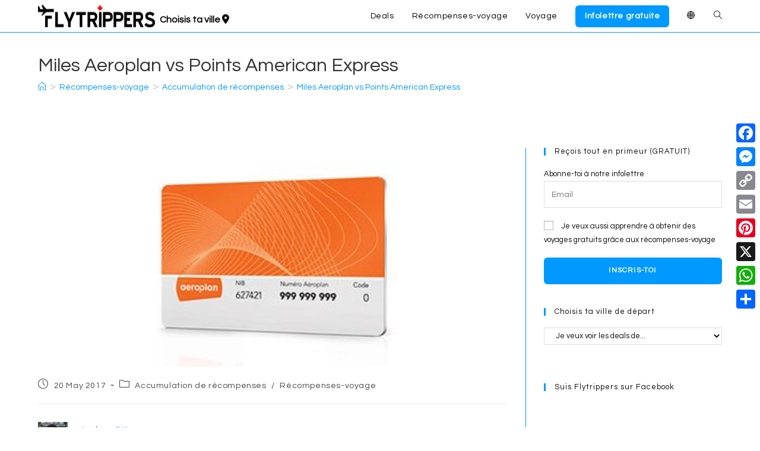

--- FILE ---
content_type: text/html; charset=UTF-8
request_url: https://flytrippers.com/fr/milles-aeroplan-vs-points-american-express/
body_size: 56489
content:
<!DOCTYPE html>
<html class="html" lang="fr-CA">
<head>
	<meta charset="UTF-8">
	<link rel="profile" href="https://gmpg.org/xfn/11">

	<script data-cfasync="false" data-no-defer="1" data-no-minify="1" data-no-optimize="1">var ewww_webp_supported=!1;function check_webp_feature(A,e){var w;e=void 0!==e?e:function(){},ewww_webp_supported?e(ewww_webp_supported):((w=new Image).onload=function(){ewww_webp_supported=0<w.width&&0<w.height,e&&e(ewww_webp_supported)},w.onerror=function(){e&&e(!1)},w.src="data:image/webp;base64,"+{alpha:"UklGRkoAAABXRUJQVlA4WAoAAAAQAAAAAAAAAAAAQUxQSAwAAAARBxAR/Q9ERP8DAABWUDggGAAAABQBAJ0BKgEAAQAAAP4AAA3AAP7mtQAAAA=="}[A])}check_webp_feature("alpha");</script><script data-cfasync="false" data-no-defer="1" data-no-minify="1" data-no-optimize="1">var Arrive=function(c,w){"use strict";if(c.MutationObserver&&"undefined"!=typeof HTMLElement){var r,a=0,u=(r=HTMLElement.prototype.matches||HTMLElement.prototype.webkitMatchesSelector||HTMLElement.prototype.mozMatchesSelector||HTMLElement.prototype.msMatchesSelector,{matchesSelector:function(e,t){return e instanceof HTMLElement&&r.call(e,t)},addMethod:function(e,t,r){var a=e[t];e[t]=function(){return r.length==arguments.length?r.apply(this,arguments):"function"==typeof a?a.apply(this,arguments):void 0}},callCallbacks:function(e,t){t&&t.options.onceOnly&&1==t.firedElems.length&&(e=[e[0]]);for(var r,a=0;r=e[a];a++)r&&r.callback&&r.callback.call(r.elem,r.elem);t&&t.options.onceOnly&&1==t.firedElems.length&&t.me.unbindEventWithSelectorAndCallback.call(t.target,t.selector,t.callback)},checkChildNodesRecursively:function(e,t,r,a){for(var i,n=0;i=e[n];n++)r(i,t,a)&&a.push({callback:t.callback,elem:i}),0<i.childNodes.length&&u.checkChildNodesRecursively(i.childNodes,t,r,a)},mergeArrays:function(e,t){var r,a={};for(r in e)e.hasOwnProperty(r)&&(a[r]=e[r]);for(r in t)t.hasOwnProperty(r)&&(a[r]=t[r]);return a},toElementsArray:function(e){return e=void 0!==e&&("number"!=typeof e.length||e===c)?[e]:e}}),e=(l.prototype.addEvent=function(e,t,r,a){a={target:e,selector:t,options:r,callback:a,firedElems:[]};return this._beforeAdding&&this._beforeAdding(a),this._eventsBucket.push(a),a},l.prototype.removeEvent=function(e){for(var t,r=this._eventsBucket.length-1;t=this._eventsBucket[r];r--)e(t)&&(this._beforeRemoving&&this._beforeRemoving(t),(t=this._eventsBucket.splice(r,1))&&t.length&&(t[0].callback=null))},l.prototype.beforeAdding=function(e){this._beforeAdding=e},l.prototype.beforeRemoving=function(e){this._beforeRemoving=e},l),t=function(i,n){var o=new e,l=this,s={fireOnAttributesModification:!1};return o.beforeAdding(function(t){var e=t.target;e!==c.document&&e!==c||(e=document.getElementsByTagName("html")[0]);var r=new MutationObserver(function(e){n.call(this,e,t)}),a=i(t.options);r.observe(e,a),t.observer=r,t.me=l}),o.beforeRemoving(function(e){e.observer.disconnect()}),this.bindEvent=function(e,t,r){t=u.mergeArrays(s,t);for(var a=u.toElementsArray(this),i=0;i<a.length;i++)o.addEvent(a[i],e,t,r)},this.unbindEvent=function(){var r=u.toElementsArray(this);o.removeEvent(function(e){for(var t=0;t<r.length;t++)if(this===w||e.target===r[t])return!0;return!1})},this.unbindEventWithSelectorOrCallback=function(r){var a=u.toElementsArray(this),i=r,e="function"==typeof r?function(e){for(var t=0;t<a.length;t++)if((this===w||e.target===a[t])&&e.callback===i)return!0;return!1}:function(e){for(var t=0;t<a.length;t++)if((this===w||e.target===a[t])&&e.selector===r)return!0;return!1};o.removeEvent(e)},this.unbindEventWithSelectorAndCallback=function(r,a){var i=u.toElementsArray(this);o.removeEvent(function(e){for(var t=0;t<i.length;t++)if((this===w||e.target===i[t])&&e.selector===r&&e.callback===a)return!0;return!1})},this},i=new function(){var s={fireOnAttributesModification:!1,onceOnly:!1,existing:!1};function n(e,t,r){return!(!u.matchesSelector(e,t.selector)||(e._id===w&&(e._id=a++),-1!=t.firedElems.indexOf(e._id)))&&(t.firedElems.push(e._id),!0)}var c=(i=new t(function(e){var t={attributes:!1,childList:!0,subtree:!0};return e.fireOnAttributesModification&&(t.attributes=!0),t},function(e,i){e.forEach(function(e){var t=e.addedNodes,r=e.target,a=[];null!==t&&0<t.length?u.checkChildNodesRecursively(t,i,n,a):"attributes"===e.type&&n(r,i)&&a.push({callback:i.callback,elem:r}),u.callCallbacks(a,i)})})).bindEvent;return i.bindEvent=function(e,t,r){t=void 0===r?(r=t,s):u.mergeArrays(s,t);var a=u.toElementsArray(this);if(t.existing){for(var i=[],n=0;n<a.length;n++)for(var o=a[n].querySelectorAll(e),l=0;l<o.length;l++)i.push({callback:r,elem:o[l]});if(t.onceOnly&&i.length)return r.call(i[0].elem,i[0].elem);setTimeout(u.callCallbacks,1,i)}c.call(this,e,t,r)},i},o=new function(){var a={};function i(e,t){return u.matchesSelector(e,t.selector)}var n=(o=new t(function(){return{childList:!0,subtree:!0}},function(e,r){e.forEach(function(e){var t=e.removedNodes,e=[];null!==t&&0<t.length&&u.checkChildNodesRecursively(t,r,i,e),u.callCallbacks(e,r)})})).bindEvent;return o.bindEvent=function(e,t,r){t=void 0===r?(r=t,a):u.mergeArrays(a,t),n.call(this,e,t,r)},o};d(HTMLElement.prototype),d(NodeList.prototype),d(HTMLCollection.prototype),d(HTMLDocument.prototype),d(Window.prototype);var n={};return s(i,n,"unbindAllArrive"),s(o,n,"unbindAllLeave"),n}function l(){this._eventsBucket=[],this._beforeAdding=null,this._beforeRemoving=null}function s(e,t,r){u.addMethod(t,r,e.unbindEvent),u.addMethod(t,r,e.unbindEventWithSelectorOrCallback),u.addMethod(t,r,e.unbindEventWithSelectorAndCallback)}function d(e){e.arrive=i.bindEvent,s(i,e,"unbindArrive"),e.leave=o.bindEvent,s(o,e,"unbindLeave")}}(window,void 0),ewww_webp_supported=!1;function check_webp_feature(e,t){var r;ewww_webp_supported?t(ewww_webp_supported):((r=new Image).onload=function(){ewww_webp_supported=0<r.width&&0<r.height,t(ewww_webp_supported)},r.onerror=function(){t(!1)},r.src="data:image/webp;base64,"+{alpha:"UklGRkoAAABXRUJQVlA4WAoAAAAQAAAAAAAAAAAAQUxQSAwAAAARBxAR/Q9ERP8DAABWUDggGAAAABQBAJ0BKgEAAQAAAP4AAA3AAP7mtQAAAA==",animation:"UklGRlIAAABXRUJQVlA4WAoAAAASAAAAAAAAAAAAQU5JTQYAAAD/////AABBTk1GJgAAAAAAAAAAAAAAAAAAAGQAAABWUDhMDQAAAC8AAAAQBxAREYiI/gcA"}[e])}function ewwwLoadImages(e){if(e){for(var t=document.querySelectorAll(".batch-image img, .image-wrapper a, .ngg-pro-masonry-item a, .ngg-galleria-offscreen-seo-wrapper a"),r=0,a=t.length;r<a;r++)ewwwAttr(t[r],"data-src",t[r].getAttribute("data-webp")),ewwwAttr(t[r],"data-thumbnail",t[r].getAttribute("data-webp-thumbnail"));for(var i=document.querySelectorAll("div.woocommerce-product-gallery__image"),r=0,a=i.length;r<a;r++)ewwwAttr(i[r],"data-thumb",i[r].getAttribute("data-webp-thumb"))}for(var n=document.querySelectorAll("video"),r=0,a=n.length;r<a;r++)ewwwAttr(n[r],"poster",e?n[r].getAttribute("data-poster-webp"):n[r].getAttribute("data-poster-image"));for(var o,l=document.querySelectorAll("img.ewww_webp_lazy_load"),r=0,a=l.length;r<a;r++)e&&(ewwwAttr(l[r],"data-lazy-srcset",l[r].getAttribute("data-lazy-srcset-webp")),ewwwAttr(l[r],"data-srcset",l[r].getAttribute("data-srcset-webp")),ewwwAttr(l[r],"data-lazy-src",l[r].getAttribute("data-lazy-src-webp")),ewwwAttr(l[r],"data-src",l[r].getAttribute("data-src-webp")),ewwwAttr(l[r],"data-orig-file",l[r].getAttribute("data-webp-orig-file")),ewwwAttr(l[r],"data-medium-file",l[r].getAttribute("data-webp-medium-file")),ewwwAttr(l[r],"data-large-file",l[r].getAttribute("data-webp-large-file")),null!=(o=l[r].getAttribute("srcset"))&&!1!==o&&o.includes("R0lGOD")&&ewwwAttr(l[r],"src",l[r].getAttribute("data-lazy-src-webp"))),l[r].className=l[r].className.replace(/\bewww_webp_lazy_load\b/,"");for(var s=document.querySelectorAll(".ewww_webp"),r=0,a=s.length;r<a;r++)e?(ewwwAttr(s[r],"srcset",s[r].getAttribute("data-srcset-webp")),ewwwAttr(s[r],"src",s[r].getAttribute("data-src-webp")),ewwwAttr(s[r],"data-orig-file",s[r].getAttribute("data-webp-orig-file")),ewwwAttr(s[r],"data-medium-file",s[r].getAttribute("data-webp-medium-file")),ewwwAttr(s[r],"data-large-file",s[r].getAttribute("data-webp-large-file")),ewwwAttr(s[r],"data-large_image",s[r].getAttribute("data-webp-large_image")),ewwwAttr(s[r],"data-src",s[r].getAttribute("data-webp-src"))):(ewwwAttr(s[r],"srcset",s[r].getAttribute("data-srcset-img")),ewwwAttr(s[r],"src",s[r].getAttribute("data-src-img"))),s[r].className=s[r].className.replace(/\bewww_webp\b/,"ewww_webp_loaded");window.jQuery&&jQuery.fn.isotope&&jQuery.fn.imagesLoaded&&(jQuery(".fusion-posts-container-infinite").imagesLoaded(function(){jQuery(".fusion-posts-container-infinite").hasClass("isotope")&&jQuery(".fusion-posts-container-infinite").isotope()}),jQuery(".fusion-portfolio:not(.fusion-recent-works) .fusion-portfolio-wrapper").imagesLoaded(function(){jQuery(".fusion-portfolio:not(.fusion-recent-works) .fusion-portfolio-wrapper").isotope()}))}function ewwwWebPInit(e){ewwwLoadImages(e),ewwwNggLoadGalleries(e),document.arrive(".ewww_webp",function(){ewwwLoadImages(e)}),document.arrive(".ewww_webp_lazy_load",function(){ewwwLoadImages(e)}),document.arrive("videos",function(){ewwwLoadImages(e)}),"loading"==document.readyState?document.addEventListener("DOMContentLoaded",ewwwJSONParserInit):("undefined"!=typeof galleries&&ewwwNggParseGalleries(e),ewwwWooParseVariations(e))}function ewwwAttr(e,t,r){null!=r&&!1!==r&&e.setAttribute(t,r)}function ewwwJSONParserInit(){"undefined"!=typeof galleries&&check_webp_feature("alpha",ewwwNggParseGalleries),check_webp_feature("alpha",ewwwWooParseVariations)}function ewwwWooParseVariations(e){if(e)for(var t=document.querySelectorAll("form.variations_form"),r=0,a=t.length;r<a;r++){var i=t[r].getAttribute("data-product_variations"),n=!1;try{for(var o in i=JSON.parse(i))void 0!==i[o]&&void 0!==i[o].image&&(void 0!==i[o].image.src_webp&&(i[o].image.src=i[o].image.src_webp,n=!0),void 0!==i[o].image.srcset_webp&&(i[o].image.srcset=i[o].image.srcset_webp,n=!0),void 0!==i[o].image.full_src_webp&&(i[o].image.full_src=i[o].image.full_src_webp,n=!0),void 0!==i[o].image.gallery_thumbnail_src_webp&&(i[o].image.gallery_thumbnail_src=i[o].image.gallery_thumbnail_src_webp,n=!0),void 0!==i[o].image.thumb_src_webp&&(i[o].image.thumb_src=i[o].image.thumb_src_webp,n=!0));n&&ewwwAttr(t[r],"data-product_variations",JSON.stringify(i))}catch(e){}}}function ewwwNggParseGalleries(e){if(e)for(var t in galleries){var r=galleries[t];galleries[t].images_list=ewwwNggParseImageList(r.images_list)}}function ewwwNggLoadGalleries(e){e&&document.addEventListener("ngg.galleria.themeadded",function(e,t){window.ngg_galleria._create_backup=window.ngg_galleria.create,window.ngg_galleria.create=function(e,t){var r=$(e).data("id");return galleries["gallery_"+r].images_list=ewwwNggParseImageList(galleries["gallery_"+r].images_list),window.ngg_galleria._create_backup(e,t)}})}function ewwwNggParseImageList(e){for(var t in e){var r=e[t];if(void 0!==r["image-webp"]&&(e[t].image=r["image-webp"],delete e[t]["image-webp"]),void 0!==r["thumb-webp"]&&(e[t].thumb=r["thumb-webp"],delete e[t]["thumb-webp"]),void 0!==r.full_image_webp&&(e[t].full_image=r.full_image_webp,delete e[t].full_image_webp),void 0!==r.srcsets)for(var a in r.srcsets)nggSrcset=r.srcsets[a],void 0!==r.srcsets[a+"-webp"]&&(e[t].srcsets[a]=r.srcsets[a+"-webp"],delete e[t].srcsets[a+"-webp"]);if(void 0!==r.full_srcsets)for(var i in r.full_srcsets)nggFSrcset=r.full_srcsets[i],void 0!==r.full_srcsets[i+"-webp"]&&(e[t].full_srcsets[i]=r.full_srcsets[i+"-webp"],delete e[t].full_srcsets[i+"-webp"])}return e}check_webp_feature("alpha",ewwwWebPInit);</script><meta name='robots' content='index, follow, max-image-preview:large, max-snippet:-1, max-video-preview:-1' />
	<style>img:is([sizes="auto" i], [sizes^="auto," i]) { contain-intrinsic-size: 3000px 1500px }</style>
	    <script>
        // Statically load the js-cookie library to ensure it is immediately available
        /*! js-cookie v3.0.5 | MIT */
        !function(e,t){"object"==typeof exports&&"undefined"!=typeof module?module.exports=t():"function"==typeof define&&define.amd?define(t):(e="undefined"!=typeof globalThis?globalThis:e||self,function(){var n=e.Cookies,o=e.Cookies=t();o.noConflict=function(){return e.Cookies=n,o}}())}(this,(function(){"use strict";function e(e){for(var t=1;t<arguments.length;t++){var n=arguments[t];for(var o in n)e[o]=n[o]}return e}var t=function t(n,o){function r(t,r,i){if("undefined"!=typeof document){"number"==typeof(i=e({},o,i)).expires&&(i.expires=new Date(Date.now()+864e5*i.expires)),i.expires&&(i.expires=i.expires.toUTCString()),t=encodeURIComponent(t).replace(/%(2[346B]|5E|60|7C)/g,decodeURIComponent).replace(/[()]/g,escape);var c="";for(var u in i)i[u]&&(c+="; "+u,!0!==i[u]&&(c+="="+i[u].split(";")[0]));return document.cookie=t+"="+n.write(r,t)+c}}return Object.create({set:r,get:function(e){if("undefined"!=typeof document&&(!arguments.length||e)){for(var t=document.cookie?document.cookie.split("; "):[],o={},r=0;r<t.length;r++){var i=t[r].split("="),c=i.slice(1).join("=");try{var u=decodeURIComponent(i[0]);if(o[u]=n.read(c,u),e===u)break}catch(e){}}return e?o[e]:o}},remove:function(t,n){r(t,"",e({},n,{expires:-1}))},withAttributes:function(n){return t(this.converter,e({},this.attributes,n))},withConverter:function(n){return t(e({},this.converter,n),this.attributes)}},{attributes:{value:Object.freeze(o)},converter:{value:Object.freeze(n)}})}({read:function(e){return'"'===e[0]&&(e=e.slice(1,-1)),e.replace(/(%[\dA-F]{2})+/gi,decodeURIComponent)},write:function(e){return encodeURIComponent(e).replace(/%(2[346BF]|3[AC-F]|40|5[BDE]|60|7[BCD])/g,decodeURIComponent)}},{path:"/"});return t}));
    </script>
    <link rel="alternate" href="https://flytrippers.com/amex-aeroplan-difference/" hreflang="en" />
<link rel="alternate" href="https://flytrippers.com/fr/milles-aeroplan-vs-points-american-express/" hreflang="fr" />

<!-- Google Tag Manager for WordPress by gtm4wp.com -->
<script data-cfasync="false" data-pagespeed-no-defer>
	var gtm4wp_datalayer_name = "dataLayer";
	var dataLayer = dataLayer || [];
</script>
<!-- End Google Tag Manager for WordPress by gtm4wp.com --><link rel="pingback" href="https://flytrippers.com/xmlrpc.php">
<meta name="viewport" content="width=device-width, initial-scale=1"><!-- Jetpack Site Verification Tags -->
<meta name="google-site-verification" content="bXM1XDMr_l2zg1vUMgkmZXL-8AtA4pU1AXREhv_1J-c" />

	<!-- This site is optimized with the Yoast SEO Premium plugin v26.3 (Yoast SEO v26.6) - https://yoast.com/wordpress/plugins/seo/ -->
	<title>Miles Aeroplan vs Points American Express - Flytrippers</title>
	<link rel="canonical" href="https://flytrippers.com/fr/milles-aeroplan-vs-points-american-express/" />
	<meta property="og:locale" content="fr_CA" />
	<meta property="og:locale:alternate" content="en_US" />
	<meta property="og:type" content="article" />
	<meta property="og:title" content="Miles Aeroplan vs Points American Express" />
	<meta property="og:description" content="Plus tôt cette année, Air Canada a annoncé la fin de la relation d&#039;affaires avec Aeroplan, son actuel programme de récompenses. Ça peut sembler assez" />
	<meta property="og:url" content="https://flytrippers.com/fr/milles-aeroplan-vs-points-american-express/" />
	<meta property="og:site_name" content="Flytrippers" />
	<meta property="article:publisher" content="https://www.facebook.com/flytrippers" />
	<meta property="article:published_time" content="2017-05-20T15:07:56+00:00" />
	<meta property="article:modified_time" content="2020-04-24T22:22:19+00:00" />
	<meta property="og:image" content="https://img.flytrippers.com/wp-content/uploads/2017/06/05205154/aeroplan.jpg" />
	<meta property="og:image:width" content="439" />
	<meta property="og:image:height" content="205" />
	<meta property="og:image:type" content="image/jpeg" />
	<meta name="author" content="Andrew D&#039;Amours" />
	<meta name="twitter:card" content="summary_large_image" />
	<meta name="twitter:creator" content="@AndrewDamours" />
	<meta name="twitter:site" content="@flytrippers" />
	<meta name="twitter:label1" content="Écrit par" />
	<meta name="twitter:data1" content="Andrew D&#039;Amours" />
	<meta name="twitter:label2" content="Estimation du temps de lecture" />
	<meta name="twitter:data2" content="7 minutes" />
	<script type="application/ld+json" class="yoast-schema-graph">{"@context":"https://schema.org","@graph":[{"@type":"Article","@id":"https://flytrippers.com/fr/milles-aeroplan-vs-points-american-express/#article","isPartOf":{"@id":"https://flytrippers.com/fr/milles-aeroplan-vs-points-american-express/"},"author":{"name":"Andrew D'Amours","@id":"https://flytrippers.com/fr/#/schema/person/2dad83f036e1956d5d115319bc807d00"},"headline":"Miles Aeroplan vs Points American Express","datePublished":"2017-05-20T15:07:56+00:00","dateModified":"2020-04-24T22:22:19+00:00","mainEntityOfPage":{"@id":"https://flytrippers.com/fr/milles-aeroplan-vs-points-american-express/"},"wordCount":1475,"commentCount":25,"publisher":{"@id":"https://flytrippers.com/fr/#organization"},"image":{"@id":"https://flytrippers.com/fr/milles-aeroplan-vs-points-american-express/#primaryimage"},"thumbnailUrl":"https://img.flytrippers.com/wp-content/uploads/2017/06/05205154/aeroplan.jpg","keywords":["Cartes de crédit"],"articleSection":["Accumulation de récompenses","Récompenses-voyage"],"inLanguage":"fr-CA","potentialAction":[{"@type":"CommentAction","name":"Comment","target":["https://flytrippers.com/fr/milles-aeroplan-vs-points-american-express/#respond"]}],"copyrightYear":"2017","copyrightHolder":{"@id":"https://flytrippers.com/fr/#organization"}},{"@type":"WebPage","@id":"https://flytrippers.com/fr/milles-aeroplan-vs-points-american-express/","url":"https://flytrippers.com/fr/milles-aeroplan-vs-points-american-express/","name":"Miles Aeroplan vs Points American Express - Flytrippers","isPartOf":{"@id":"https://flytrippers.com/fr/#website"},"primaryImageOfPage":{"@id":"https://flytrippers.com/fr/milles-aeroplan-vs-points-american-express/#primaryimage"},"image":{"@id":"https://flytrippers.com/fr/milles-aeroplan-vs-points-american-express/#primaryimage"},"thumbnailUrl":"https://img.flytrippers.com/wp-content/uploads/2017/06/05205154/aeroplan.jpg","datePublished":"2017-05-20T15:07:56+00:00","dateModified":"2020-04-24T22:22:19+00:00","breadcrumb":{"@id":"https://flytrippers.com/fr/milles-aeroplan-vs-points-american-express/#breadcrumb"},"inLanguage":"fr-CA","potentialAction":[{"@type":"ReadAction","target":["https://flytrippers.com/fr/milles-aeroplan-vs-points-american-express/"]}]},{"@type":"ImageObject","inLanguage":"fr-CA","@id":"https://flytrippers.com/fr/milles-aeroplan-vs-points-american-express/#primaryimage","url":"https://img.flytrippers.com/wp-content/uploads/2017/06/05205154/aeroplan.jpg","contentUrl":"https://img.flytrippers.com/wp-content/uploads/2017/06/05205154/aeroplan.jpg","width":439,"height":205,"caption":"amex aeroplan"},{"@type":"BreadcrumbList","@id":"https://flytrippers.com/fr/milles-aeroplan-vs-points-american-express/#breadcrumb","itemListElement":[{"@type":"ListItem","position":1,"name":"Accueil","item":"https://flytrippers.com/fr/"},{"@type":"ListItem","position":2,"name":"Miles Aeroplan vs Points American Express"}]},{"@type":"WebSite","@id":"https://flytrippers.com/fr/#website","url":"https://flytrippers.com/fr/","name":"Flytrippers","description":"Voyager plus pour moins","publisher":{"@id":"https://flytrippers.com/fr/#organization"},"potentialAction":[{"@type":"SearchAction","target":{"@type":"EntryPoint","urlTemplate":"https://flytrippers.com/fr/?s={search_term_string}"},"query-input":{"@type":"PropertyValueSpecification","valueRequired":true,"valueName":"search_term_string"}}],"inLanguage":"fr-CA"},{"@type":"Organization","@id":"https://flytrippers.com/fr/#organization","name":"Flytrippers","url":"https://flytrippers.com/fr/","logo":{"@type":"ImageObject","inLanguage":"fr-CA","@id":"https://flytrippers.com/fr/#/schema/logo/image/","url":"https://img.flytrippers.com/wp-content/uploads/2021/11/18075959/FINAL-NOIR-COMPLET.svg","contentUrl":"https://img.flytrippers.com/wp-content/uploads/2021/11/18075959/FINAL-NOIR-COMPLET.svg","width":773,"height":130,"caption":"Flytrippers"},"image":{"@id":"https://flytrippers.com/fr/#/schema/logo/image/"},"sameAs":["https://www.facebook.com/flytrippers","https://x.com/flytrippers","https://www.instagram.com/flytrippers/","https://www.linkedin.com/company/flytrippers/","https://pinterest.com/FlytrippersMTL","https://www.youtube.com/channel/UCX3Y1_4QNAwlUKDs2kMuZIg"]},{"@type":"Person","@id":"https://flytrippers.com/fr/#/schema/person/2dad83f036e1956d5d115319bc807d00","name":"Andrew D'Amours","image":{"@type":"ImageObject","inLanguage":"fr-CA","@id":"https://flytrippers.com/fr/#/schema/person/image/","url":"https://secure.gravatar.com/avatar/63a34d4e3bb41cfb1c4ece7df938dcbdc38360c7d88e70830090657d6fb76afe?s=96&d=mm&r=g","contentUrl":"https://secure.gravatar.com/avatar/63a34d4e3bb41cfb1c4ece7df938dcbdc38360c7d88e70830090657d6fb76afe?s=96&d=mm&r=g","caption":"Andrew D'Amours"},"description":"Andrew est le cofondateur de Flytrippers. Il est passionné de voyages, mais aussi de l'industrie du voyage elle-même en tant qu'ancien consultant en gestion. Il partage son expérience et t'aide à économiser sur tes voyages. En tant que voyageur très économe, il adore trouver des bons deals et avoir des voyages gratuits grâce aux points de récompenses de voyage... pour l'aider à visiter chacun des pays du monde (compte actuel: 71/193 pays, 47/50 États Américains &amp; 9/10 Provinces Canadiennes).","sameAs":["https://flytrippers.com","https://x.com/AndrewDamours"],"url":"https://flytrippers.com/fr/author/andrew/"}]}</script>
	<!-- / Yoast SEO Premium plugin. -->


<link rel='dns-prefetch' href='//static.addtoany.com' />
<link rel='dns-prefetch' href='//scripts.mediavine.com' />
<link rel='dns-prefetch' href='//www.googletagmanager.com' />
<link rel='dns-prefetch' href='//stats.wp.com' />
<link rel='dns-prefetch' href='//fonts.googleapis.com' />
<link rel='dns-prefetch' href='//use.fontawesome.com' />
<link rel='dns-prefetch' href='//v0.wordpress.com' />
<link rel="alternate" type="application/rss+xml" title="Flytrippers &raquo; Feed" href="https://flytrippers.com/fr/feed/" />
<link rel="alternate" type="application/rss+xml" title="Flytrippers &raquo; Comments Feed" href="https://flytrippers.com/fr/comments/feed/" />
<link rel="alternate" type="application/rss+xml" title="Flytrippers &raquo; Miles Aeroplan vs Points American Express Comments Feed" href="https://flytrippers.com/fr/milles-aeroplan-vs-points-american-express/feed/" />
<style id='wp-emoji-styles-inline-css'>

	img.wp-smiley, img.emoji {
		display: inline !important;
		border: none !important;
		box-shadow: none !important;
		height: 1em !important;
		width: 1em !important;
		margin: 0 0.07em !important;
		vertical-align: -0.1em !important;
		background: none !important;
		padding: 0 !important;
	}
</style>
<link rel='stylesheet' id='wp-block-library-css' href='https://flytrippers.com/wp-includes/css/dist/block-library/style.min.css?ver=79aac221f093b3be9aab8419ef78b148' media='all' />
<style id='wp-block-library-theme-inline-css'>
.wp-block-audio :where(figcaption){color:#555;font-size:13px;text-align:center}.is-dark-theme .wp-block-audio :where(figcaption){color:#ffffffa6}.wp-block-audio{margin:0 0 1em}.wp-block-code{border:1px solid #ccc;border-radius:4px;font-family:Menlo,Consolas,monaco,monospace;padding:.8em 1em}.wp-block-embed :where(figcaption){color:#555;font-size:13px;text-align:center}.is-dark-theme .wp-block-embed :where(figcaption){color:#ffffffa6}.wp-block-embed{margin:0 0 1em}.blocks-gallery-caption{color:#555;font-size:13px;text-align:center}.is-dark-theme .blocks-gallery-caption{color:#ffffffa6}:root :where(.wp-block-image figcaption){color:#555;font-size:13px;text-align:center}.is-dark-theme :root :where(.wp-block-image figcaption){color:#ffffffa6}.wp-block-image{margin:0 0 1em}.wp-block-pullquote{border-bottom:4px solid;border-top:4px solid;color:currentColor;margin-bottom:1.75em}.wp-block-pullquote cite,.wp-block-pullquote footer,.wp-block-pullquote__citation{color:currentColor;font-size:.8125em;font-style:normal;text-transform:uppercase}.wp-block-quote{border-left:.25em solid;margin:0 0 1.75em;padding-left:1em}.wp-block-quote cite,.wp-block-quote footer{color:currentColor;font-size:.8125em;font-style:normal;position:relative}.wp-block-quote:where(.has-text-align-right){border-left:none;border-right:.25em solid;padding-left:0;padding-right:1em}.wp-block-quote:where(.has-text-align-center){border:none;padding-left:0}.wp-block-quote.is-large,.wp-block-quote.is-style-large,.wp-block-quote:where(.is-style-plain){border:none}.wp-block-search .wp-block-search__label{font-weight:700}.wp-block-search__button{border:1px solid #ccc;padding:.375em .625em}:where(.wp-block-group.has-background){padding:1.25em 2.375em}.wp-block-separator.has-css-opacity{opacity:.4}.wp-block-separator{border:none;border-bottom:2px solid;margin-left:auto;margin-right:auto}.wp-block-separator.has-alpha-channel-opacity{opacity:1}.wp-block-separator:not(.is-style-wide):not(.is-style-dots){width:100px}.wp-block-separator.has-background:not(.is-style-dots){border-bottom:none;height:1px}.wp-block-separator.has-background:not(.is-style-wide):not(.is-style-dots){height:2px}.wp-block-table{margin:0 0 1em}.wp-block-table td,.wp-block-table th{word-break:normal}.wp-block-table :where(figcaption){color:#555;font-size:13px;text-align:center}.is-dark-theme .wp-block-table :where(figcaption){color:#ffffffa6}.wp-block-video :where(figcaption){color:#555;font-size:13px;text-align:center}.is-dark-theme .wp-block-video :where(figcaption){color:#ffffffa6}.wp-block-video{margin:0 0 1em}:root :where(.wp-block-template-part.has-background){margin-bottom:0;margin-top:0;padding:1.25em 2.375em}
</style>
<style id='classic-theme-styles-inline-css'>
/*! This file is auto-generated */
.wp-block-button__link{color:#fff;background-color:#32373c;border-radius:9999px;box-shadow:none;text-decoration:none;padding:calc(.667em + 2px) calc(1.333em + 2px);font-size:1.125em}.wp-block-file__button{background:#32373c;color:#fff;text-decoration:none}
</style>
<link rel='stylesheet' id='activecampaign-form-block-css' href='https://flytrippers.com/wp-content/plugins/activecampaign-subscription-forms/activecampaign-form-block/build/style-index.css?ver=1763272896' media='all' />
<link rel='stylesheet' id='wp-post-series-css' href='https://flytrippers.com/wp-content/plugins/wp-post-series/build/post-series.css?ver=1739817463' media='all' />
<link rel='stylesheet' id='mediaelement-css' href='https://flytrippers.com/wp-includes/js/mediaelement/mediaelementplayer-legacy.min.css?ver=4.2.17' media='all' />
<link rel='stylesheet' id='wp-mediaelement-css' href='https://flytrippers.com/wp-includes/js/mediaelement/wp-mediaelement.min.css?ver=79aac221f093b3be9aab8419ef78b148' media='all' />
<style id='jetpack-sharing-buttons-style-inline-css'>
.jetpack-sharing-buttons__services-list{display:flex;flex-direction:row;flex-wrap:wrap;gap:0;list-style-type:none;margin:5px;padding:0}.jetpack-sharing-buttons__services-list.has-small-icon-size{font-size:12px}.jetpack-sharing-buttons__services-list.has-normal-icon-size{font-size:16px}.jetpack-sharing-buttons__services-list.has-large-icon-size{font-size:24px}.jetpack-sharing-buttons__services-list.has-huge-icon-size{font-size:36px}@media print{.jetpack-sharing-buttons__services-list{display:none!important}}.editor-styles-wrapper .wp-block-jetpack-sharing-buttons{gap:0;padding-inline-start:0}ul.jetpack-sharing-buttons__services-list.has-background{padding:1.25em 2.375em}
</style>
<style id='font-awesome-svg-styles-default-inline-css'>
.svg-inline--fa {
  display: inline-block;
  height: 1em;
  overflow: visible;
  vertical-align: -.125em;
}
</style>
<link rel='stylesheet' id='font-awesome-svg-styles-css' href='https://flytrippers.com/wp-content/uploads/font-awesome/v6.4.2/css/svg-with-js.css' media='all' />
<style id='font-awesome-svg-styles-inline-css'>
   .wp-block-font-awesome-icon svg::before,
   .wp-rich-text-font-awesome-icon svg::before {content: unset;}
</style>
<style id='global-styles-inline-css'>
:root{--wp--preset--aspect-ratio--square: 1;--wp--preset--aspect-ratio--4-3: 4/3;--wp--preset--aspect-ratio--3-4: 3/4;--wp--preset--aspect-ratio--3-2: 3/2;--wp--preset--aspect-ratio--2-3: 2/3;--wp--preset--aspect-ratio--16-9: 16/9;--wp--preset--aspect-ratio--9-16: 9/16;--wp--preset--color--black: #000000;--wp--preset--color--cyan-bluish-gray: #abb8c3;--wp--preset--color--white: #ffffff;--wp--preset--color--pale-pink: #f78da7;--wp--preset--color--vivid-red: #cf2e2e;--wp--preset--color--luminous-vivid-orange: #ff6900;--wp--preset--color--luminous-vivid-amber: #fcb900;--wp--preset--color--light-green-cyan: #7bdcb5;--wp--preset--color--vivid-green-cyan: #00d084;--wp--preset--color--pale-cyan-blue: #8ed1fc;--wp--preset--color--vivid-cyan-blue: #0693e3;--wp--preset--color--vivid-purple: #9b51e0;--wp--preset--gradient--vivid-cyan-blue-to-vivid-purple: linear-gradient(135deg,rgba(6,147,227,1) 0%,rgb(155,81,224) 100%);--wp--preset--gradient--light-green-cyan-to-vivid-green-cyan: linear-gradient(135deg,rgb(122,220,180) 0%,rgb(0,208,130) 100%);--wp--preset--gradient--luminous-vivid-amber-to-luminous-vivid-orange: linear-gradient(135deg,rgba(252,185,0,1) 0%,rgba(255,105,0,1) 100%);--wp--preset--gradient--luminous-vivid-orange-to-vivid-red: linear-gradient(135deg,rgba(255,105,0,1) 0%,rgb(207,46,46) 100%);--wp--preset--gradient--very-light-gray-to-cyan-bluish-gray: linear-gradient(135deg,rgb(238,238,238) 0%,rgb(169,184,195) 100%);--wp--preset--gradient--cool-to-warm-spectrum: linear-gradient(135deg,rgb(74,234,220) 0%,rgb(151,120,209) 20%,rgb(207,42,186) 40%,rgb(238,44,130) 60%,rgb(251,105,98) 80%,rgb(254,248,76) 100%);--wp--preset--gradient--blush-light-purple: linear-gradient(135deg,rgb(255,206,236) 0%,rgb(152,150,240) 100%);--wp--preset--gradient--blush-bordeaux: linear-gradient(135deg,rgb(254,205,165) 0%,rgb(254,45,45) 50%,rgb(107,0,62) 100%);--wp--preset--gradient--luminous-dusk: linear-gradient(135deg,rgb(255,203,112) 0%,rgb(199,81,192) 50%,rgb(65,88,208) 100%);--wp--preset--gradient--pale-ocean: linear-gradient(135deg,rgb(255,245,203) 0%,rgb(182,227,212) 50%,rgb(51,167,181) 100%);--wp--preset--gradient--electric-grass: linear-gradient(135deg,rgb(202,248,128) 0%,rgb(113,206,126) 100%);--wp--preset--gradient--midnight: linear-gradient(135deg,rgb(2,3,129) 0%,rgb(40,116,252) 100%);--wp--preset--font-size--small: 13px;--wp--preset--font-size--medium: 20px;--wp--preset--font-size--large: 36px;--wp--preset--font-size--x-large: 42px;--wp--preset--spacing--20: 0.44rem;--wp--preset--spacing--30: 0.67rem;--wp--preset--spacing--40: 1rem;--wp--preset--spacing--50: 1.5rem;--wp--preset--spacing--60: 2.25rem;--wp--preset--spacing--70: 3.38rem;--wp--preset--spacing--80: 5.06rem;--wp--preset--shadow--natural: 6px 6px 9px rgba(0, 0, 0, 0.2);--wp--preset--shadow--deep: 12px 12px 50px rgba(0, 0, 0, 0.4);--wp--preset--shadow--sharp: 6px 6px 0px rgba(0, 0, 0, 0.2);--wp--preset--shadow--outlined: 6px 6px 0px -3px rgba(255, 255, 255, 1), 6px 6px rgba(0, 0, 0, 1);--wp--preset--shadow--crisp: 6px 6px 0px rgba(0, 0, 0, 1);}:where(.is-layout-flex){gap: 0.5em;}:where(.is-layout-grid){gap: 0.5em;}body .is-layout-flex{display: flex;}.is-layout-flex{flex-wrap: wrap;align-items: center;}.is-layout-flex > :is(*, div){margin: 0;}body .is-layout-grid{display: grid;}.is-layout-grid > :is(*, div){margin: 0;}:where(.wp-block-columns.is-layout-flex){gap: 2em;}:where(.wp-block-columns.is-layout-grid){gap: 2em;}:where(.wp-block-post-template.is-layout-flex){gap: 1.25em;}:where(.wp-block-post-template.is-layout-grid){gap: 1.25em;}.has-black-color{color: var(--wp--preset--color--black) !important;}.has-cyan-bluish-gray-color{color: var(--wp--preset--color--cyan-bluish-gray) !important;}.has-white-color{color: var(--wp--preset--color--white) !important;}.has-pale-pink-color{color: var(--wp--preset--color--pale-pink) !important;}.has-vivid-red-color{color: var(--wp--preset--color--vivid-red) !important;}.has-luminous-vivid-orange-color{color: var(--wp--preset--color--luminous-vivid-orange) !important;}.has-luminous-vivid-amber-color{color: var(--wp--preset--color--luminous-vivid-amber) !important;}.has-light-green-cyan-color{color: var(--wp--preset--color--light-green-cyan) !important;}.has-vivid-green-cyan-color{color: var(--wp--preset--color--vivid-green-cyan) !important;}.has-pale-cyan-blue-color{color: var(--wp--preset--color--pale-cyan-blue) !important;}.has-vivid-cyan-blue-color{color: var(--wp--preset--color--vivid-cyan-blue) !important;}.has-vivid-purple-color{color: var(--wp--preset--color--vivid-purple) !important;}.has-black-background-color{background-color: var(--wp--preset--color--black) !important;}.has-cyan-bluish-gray-background-color{background-color: var(--wp--preset--color--cyan-bluish-gray) !important;}.has-white-background-color{background-color: var(--wp--preset--color--white) !important;}.has-pale-pink-background-color{background-color: var(--wp--preset--color--pale-pink) !important;}.has-vivid-red-background-color{background-color: var(--wp--preset--color--vivid-red) !important;}.has-luminous-vivid-orange-background-color{background-color: var(--wp--preset--color--luminous-vivid-orange) !important;}.has-luminous-vivid-amber-background-color{background-color: var(--wp--preset--color--luminous-vivid-amber) !important;}.has-light-green-cyan-background-color{background-color: var(--wp--preset--color--light-green-cyan) !important;}.has-vivid-green-cyan-background-color{background-color: var(--wp--preset--color--vivid-green-cyan) !important;}.has-pale-cyan-blue-background-color{background-color: var(--wp--preset--color--pale-cyan-blue) !important;}.has-vivid-cyan-blue-background-color{background-color: var(--wp--preset--color--vivid-cyan-blue) !important;}.has-vivid-purple-background-color{background-color: var(--wp--preset--color--vivid-purple) !important;}.has-black-border-color{border-color: var(--wp--preset--color--black) !important;}.has-cyan-bluish-gray-border-color{border-color: var(--wp--preset--color--cyan-bluish-gray) !important;}.has-white-border-color{border-color: var(--wp--preset--color--white) !important;}.has-pale-pink-border-color{border-color: var(--wp--preset--color--pale-pink) !important;}.has-vivid-red-border-color{border-color: var(--wp--preset--color--vivid-red) !important;}.has-luminous-vivid-orange-border-color{border-color: var(--wp--preset--color--luminous-vivid-orange) !important;}.has-luminous-vivid-amber-border-color{border-color: var(--wp--preset--color--luminous-vivid-amber) !important;}.has-light-green-cyan-border-color{border-color: var(--wp--preset--color--light-green-cyan) !important;}.has-vivid-green-cyan-border-color{border-color: var(--wp--preset--color--vivid-green-cyan) !important;}.has-pale-cyan-blue-border-color{border-color: var(--wp--preset--color--pale-cyan-blue) !important;}.has-vivid-cyan-blue-border-color{border-color: var(--wp--preset--color--vivid-cyan-blue) !important;}.has-vivid-purple-border-color{border-color: var(--wp--preset--color--vivid-purple) !important;}.has-vivid-cyan-blue-to-vivid-purple-gradient-background{background: var(--wp--preset--gradient--vivid-cyan-blue-to-vivid-purple) !important;}.has-light-green-cyan-to-vivid-green-cyan-gradient-background{background: var(--wp--preset--gradient--light-green-cyan-to-vivid-green-cyan) !important;}.has-luminous-vivid-amber-to-luminous-vivid-orange-gradient-background{background: var(--wp--preset--gradient--luminous-vivid-amber-to-luminous-vivid-orange) !important;}.has-luminous-vivid-orange-to-vivid-red-gradient-background{background: var(--wp--preset--gradient--luminous-vivid-orange-to-vivid-red) !important;}.has-very-light-gray-to-cyan-bluish-gray-gradient-background{background: var(--wp--preset--gradient--very-light-gray-to-cyan-bluish-gray) !important;}.has-cool-to-warm-spectrum-gradient-background{background: var(--wp--preset--gradient--cool-to-warm-spectrum) !important;}.has-blush-light-purple-gradient-background{background: var(--wp--preset--gradient--blush-light-purple) !important;}.has-blush-bordeaux-gradient-background{background: var(--wp--preset--gradient--blush-bordeaux) !important;}.has-luminous-dusk-gradient-background{background: var(--wp--preset--gradient--luminous-dusk) !important;}.has-pale-ocean-gradient-background{background: var(--wp--preset--gradient--pale-ocean) !important;}.has-electric-grass-gradient-background{background: var(--wp--preset--gradient--electric-grass) !important;}.has-midnight-gradient-background{background: var(--wp--preset--gradient--midnight) !important;}.has-small-font-size{font-size: var(--wp--preset--font-size--small) !important;}.has-medium-font-size{font-size: var(--wp--preset--font-size--medium) !important;}.has-large-font-size{font-size: var(--wp--preset--font-size--large) !important;}.has-x-large-font-size{font-size: var(--wp--preset--font-size--x-large) !important;}
:where(.wp-block-post-template.is-layout-flex){gap: 1.25em;}:where(.wp-block-post-template.is-layout-grid){gap: 1.25em;}
:where(.wp-block-columns.is-layout-flex){gap: 2em;}:where(.wp-block-columns.is-layout-grid){gap: 2em;}
:root :where(.wp-block-pullquote){font-size: 1.5em;line-height: 1.6;}
</style>
<link rel='stylesheet' id='ft-active-campaign-signup-box-css' href='https://flytrippers.com/wp-content/plugins/flytrippers-active-campaign/assets/css/active-campaign-signup-box.css?ver=1.0.0' media='all' />
<link rel='stylesheet' id='flytrippers-adhesion-ads-css' href='https://flytrippers.com/wp-content/plugins/flytrippers-adhesion-ads/css/style.css?ver=0.2.10' media='all' />
<link rel='stylesheet' id='callout-style-css' href='https://flytrippers.com/wp-content/plugins/flytrippers-callout-shortcode/css/callout-min.css?ver=1.10.0' media='all' />
<link rel='stylesheet' id='ft-email-alert-style-css' href='https://flytrippers.com/wp-content/plugins/flytrippers-email-alert/assets/css/email-alert.css?ver=1.0.0' media='all' />
<link rel='stylesheet' id='ft-user-feedback-style-css' href='https://flytrippers.com/wp-content/plugins/flytrippers-user-feedback/assets/css/style.css?ver=2.0.0' media='all' />
<link rel='stylesheet' id='if-menu-site-css-css' href='https://flytrippers.com/wp-content/plugins/if-menu/assets/if-menu-site.css?ver=79aac221f093b3be9aab8419ef78b148' media='all' />
<link rel='stylesheet' id='font-awesome-css' href='https://flytrippers.com/wp-content/themes/oceanwp/assets/fonts/fontawesome/css/all.min.css?ver=6.7.2' media='all' />
<link rel='stylesheet' id='simple-line-icons-css' href='https://flytrippers.com/wp-content/themes/oceanwp/assets/css/third/simple-line-icons.min.css?ver=2.4.0' media='all' />
<link rel='stylesheet' id='oceanwp-style-css' href='https://flytrippers.com/wp-content/themes/oceanwp/assets/css/style.min.css?ver=6.5.11' media='all' />
<link rel='stylesheet' id='chld_thm_cfg_child-css' href='https://flytrippers.com/wp-content/themes/oceanwp-child/style.css?ver=6.5.11' media='all' />
<link rel='stylesheet' id='menu-css-css' href='https://flytrippers.com/php/menu/menu-css.min.css?ver=2.4' media='all' />
<link rel='stylesheet' id='oceanwp-google-font-questrial-css' href='//fonts.googleapis.com/css?family=Questrial%3A100%2C200%2C300%2C400%2C500%2C600%2C700%2C800%2C900%2C100i%2C200i%2C300i%2C400i%2C500i%2C600i%2C700i%2C800i%2C900i&#038;subset=latin&#038;display=swap&#038;ver=79aac221f093b3be9aab8419ef78b148' media='all' />
<link rel='stylesheet' id='font-awesome-official-css' href='https://use.fontawesome.com/releases/v6.4.2/css/all.css' media='all' integrity="sha384-blOohCVdhjmtROpu8+CfTnUWham9nkX7P7OZQMst+RUnhtoY/9qemFAkIKOYxDI3" crossorigin="anonymous" />
<link rel='stylesheet' id='tablepress-default-css' href='https://flytrippers.com/wp-content/plugins/tablepress/css/build/default.css?ver=3.2.5' media='all' />
<link rel='stylesheet' id='addtoany-css' href='https://flytrippers.com/wp-content/plugins/add-to-any/addtoany.min.css?ver=1.16' media='all' />
<style id='addtoany-inline-css'>
@media screen and (max-width:980px){
.a2a_floating_style.a2a_vertical_style{display:none;}
}
.addtoany_content { text-align:center; }

@media (max-width:768px) {
	.addtoanycontent .addtoany_list a > span {
    height: 82px!important;
    line-height: 82px!important;
    width: 82px!important;
}
}

.addtoany_content_bottom { margin-bottom: 32px; }
</style>
<link rel='stylesheet' id='oe-widgets-style-css' href='https://flytrippers.com/wp-content/plugins/ocean-extra/assets/css/widgets.css?ver=79aac221f093b3be9aab8419ef78b148' media='all' />
<link rel='stylesheet' id='osh-styles-css' href='https://flytrippers.com/wp-content/plugins/ocean-sticky-header/assets/css/style.min.css?ver=79aac221f093b3be9aab8419ef78b148' media='all' />
<link rel='stylesheet' id='font-awesome-official-v4shim-css' href='https://use.fontawesome.com/releases/v6.4.2/css/v4-shims.css' media='all' integrity="sha384-IqMDcR2qh8kGcGdRrxwop5R2GiUY5h8aDR/LhYxPYiXh3sAAGGDkFvFqWgFvTsTd" crossorigin="anonymous" />
<script id="addtoany-core-js-before">
window.a2a_config=window.a2a_config||{};a2a_config.callbacks=[];a2a_config.overlays=[];a2a_config.templates={};a2a_localize = {
	Share: "Share",
	Save: "Save",
	Subscribe: "Subscribe",
	Email: "Email",
	Bookmark: "Bookmark",
	ShowAll: "Show all",
	ShowLess: "Show less",
	FindServices: "Find service(s)",
	FindAnyServiceToAddTo: "Instantly find any service to add to",
	PoweredBy: "Powered by",
	ShareViaEmail: "Share via email",
	SubscribeViaEmail: "Subscribe via email",
	BookmarkInYourBrowser: "Bookmark in your browser",
	BookmarkInstructions: "Press Ctrl+D or \u2318+D to bookmark this page",
	AddToYourFavorites: "Add to your favorites",
	SendFromWebOrProgram: "Send from any email address or email program",
	EmailProgram: "Email program",
	More: "More&#8230;",
	ThanksForSharing: "Thanks for sharing!",
	ThanksForFollowing: "Thanks for following!"
};
</script>
<script defer src="https://static.addtoany.com/menu/page.js" id="addtoany-core-js"></script>
<script id="jquery-core-js-extra">
var points_widget_ajax = {"ajax_url":"https:\/\/flytrippers.com\/wp-admin\/admin-ajax.php","nonce":"aa9ee8cd6b"};
</script>
<script src="https://flytrippers.com/wp-includes/js/jquery/jquery.min.js?ver=3.7.1" id="jquery-core-js"></script>
<script defer src="https://flytrippers.com/wp-content/plugins/add-to-any/addtoany.min.js?ver=1.1" id="addtoany-jquery-js"></script>
<script async="async" fetchpriority="high" data-noptimize="1" data-cfasync="false" src="https://scripts.mediavine.com/tags/fly-trippers.js?ver=79aac221f093b3be9aab8419ef78b148" id="mv-script-wrapper-js"></script>
<link rel="https://api.w.org/" href="https://flytrippers.com/wp-json/" /><link rel="alternate" title="JSON" type="application/json" href="https://flytrippers.com/wp-json/wp/v2/posts/3133" /><link rel="EditURI" type="application/rsd+xml" title="RSD" href="https://flytrippers.com/xmlrpc.php?rsd" />

<link rel='shortlink' href='https://wp.me/p8P6yk-Ox' />
<link rel="alternate" title="oEmbed (JSON)" type="application/json+oembed" href="https://flytrippers.com/wp-json/oembed/1.0/embed?url=https%3A%2F%2Fflytrippers.com%2Ffr%2Fmilles-aeroplan-vs-points-american-express%2F&#038;lang=fr" />
<link rel="alternate" title="oEmbed (XML)" type="text/xml+oembed" href="https://flytrippers.com/wp-json/oembed/1.0/embed?url=https%3A%2F%2Fflytrippers.com%2Ffr%2Fmilles-aeroplan-vs-points-american-express%2F&#038;format=xml&#038;lang=fr" />
<script type="text/javascript">//<![CDATA[
  function external_links_in_new_windows_loop() {
    if (!document.links) {
      document.links = document.getElementsByTagName('a');
    }
    var change_link = false;
    var force = '';
    var ignore = '';

    for (var t=0; t<document.links.length; t++) {
      var all_links = document.links[t];
      change_link = false;
      
      if(document.links[t].hasAttribute('onClick') == false) {
        // forced if the address starts with http (or also https), but does not link to the current domain
        if(all_links.href.search(/^http/) != -1 && all_links.href.search('flytrippers.com') == -1 && all_links.href.search(/^#/) == -1) {
          // console.log('Changed ' + all_links.href);
          change_link = true;
        }
          
        if(force != '' && all_links.href.search(force) != -1) {
          // forced
          // console.log('force ' + all_links.href);
          change_link = true;
        }
        
        if(ignore != '' && all_links.href.search(ignore) != -1) {
          // console.log('ignore ' + all_links.href);
          // ignored
          change_link = false;
        }

        if(change_link == true) {
          // console.log('Changed ' + all_links.href);
          document.links[t].setAttribute('onClick', 'javascript:window.open(\'' + all_links.href.replace(/'/g, '') + '\', \'_blank\', \'noopener\'); return false;');
          document.links[t].removeAttribute('target');
        }
      }
    }
  }
  
  // Load
  function external_links_in_new_windows_load(func)
  {  
    var oldonload = window.onload;
    if (typeof window.onload != 'function'){
      window.onload = func;
    } else {
      window.onload = function(){
        oldonload();
        func();
      }
    }
  }

  external_links_in_new_windows_load(external_links_in_new_windows_loop);
  //]]></script>

	<style>img#wpstats{display:none}</style>
		
<!-- Google Tag Manager for WordPress by gtm4wp.com -->
<!-- GTM Container placement set to footer -->
<script data-cfasync="false" data-pagespeed-no-defer>
	var dataLayer_content = {"visitorLoginState":"logged-out","pagePostType":"post","pagePostType2":"single-post","pageCategory":["astuces-accumulation-points-miles","recompenses-voyage"],"pageAttributes":["cartes-de-credit"]};
	dataLayer.push( dataLayer_content );
</script>
<script data-cfasync="false" data-pagespeed-no-defer>
(function(w,d,s,l,i){w[l]=w[l]||[];w[l].push({'gtm.start':
new Date().getTime(),event:'gtm.js'});var f=d.getElementsByTagName(s)[0],
j=d.createElement(s),dl=l!='dataLayer'?'&l='+l:'';j.async=true;j.src=
'//www.googletagmanager.com/gtm.js?id='+i+dl;f.parentNode.insertBefore(j,f);
})(window,document,'script','dataLayer','GTM-TKSJV3G');
</script>
<!-- End Google Tag Manager for WordPress by gtm4wp.com --><!-- Facebook Pixel Code -->    <script>
        !function(f,b,e,v,n,t,s)
        {if(f.fbq)return;n=f.fbq=function(){n.callMethod?
        n.callMethod.apply(n,arguments):n.queue.push(arguments)};
        if(!f._fbq)f._fbq=n;n.push=n;n.loaded=!0;n.version='2.0';
        n.queue=[];t=b.createElement(e);t.async=!0;
        t.src=v;s=b.getElementsByTagName(e)[0];
        s.parentNode.insertBefore(t,s)}(window, document,'script',
        'https://connect.facebook.net/en_US/fbevents.js');
        fbq('init', '1582517625382570');
        fbq('track', 'PageView');
    </script>
    <noscript>
        <img height="1" width="1" style="display:none" src="https://www.facebook.com/tr?id=1582517625382570&ev=PageView&noscript=1"/>
    </noscript>
    <!-- End Facebook Pixel Code All Pages -->    <!-- Load the twitter widget for anywhere on the site -->
    <script async src="https://platform.twitter.com/widgets.js" charset="utf-8"></script>    <!-- Pinterest header tracking code (ENG) - Pinterest Tag -->
    <script async>
    !function(e){if(!window.pintrk){window.pintrk = function () {
    window.pintrk.queue.push(Array.prototype.slice.call(arguments))};var
        n=window.pintrk;n.queue=[],n.version="3.0";var
        t=document.createElement("script");t.async=!0,t.src=e;var
        r=document.getElementsByTagName("script")[0];
        r.parentNode.insertBefore(t,r)}}("https://s.pinimg.com/ct/core.js");
    pintrk('load', '2613695111023', {em: '<user_email_address>'});
    pintrk('page');
    </script>
    <noscript>
    <img height="1" width="1" style="display:none;" alt="" src="https://ct.pinterest.com/v3/?event=init&tid=2613695111023&pd[em]=<hashed_email_address>&noscript=1" />
    </noscript>
    <!-- end Pinterest Tag -->    <!-- GTM-Body-Footer - Google Tag Manager (noscript) -->
    <noscript><iframe src="https://www.googletagmanager.com/ns.html?id=GTM-TKSJV3G" height="0" width="0" style="display:none;visibility:hidden"></iframe></noscript>
    <!-- End Google Tag Manager (noscript) -->

    <!-- Load Questrial from Google fonts -->
    <link rel="preload" href="//fonts.googleapis.com/css?family=Questrial&display=swap" as="style">
    <link rel="stylesheet" type="text/css" href="//fonts.googleapis.com/css?family=Questrial&display=swap" />

    <!-- Global site tag (gtag.js) - Google Ads: 941001556 -->
    <script async src="https://www.googletagmanager.com/gtag/js?id=AW-941001556"></script>
    <script>
        window.dataLayer = window.dataLayer || [];
        function gtag(){dataLayer.push(arguments);}
        gtag('js', new Date());
        gtag('config', 'AW-941001556');
    </script>

    <!-- Twitter conversion tracking base code: Flytrippers & FlytrippersMTL-->
    <script>
    !function(e,t,n,s,u,a){e.twq||(s=e.twq=function(){s.exe?s.exe.apply(s,arguments):s.queue.push(arguments)},
    s.version='1.1',s.queue=[],u=t.createElement(n),u.async=!0,u.src='https://static.ads-twitter.com/uwt.js',
    a=t.getElementsByTagName(n)[0],a.parentNode.insertBefore(u,a))}(window,document,'script');
    // Flytrippers
    twq('config','o7ww2');
    // FlytrippersMTL
    twq('config','o7wgl');
    </script>
    <!-- End Twitter conversion tracking base code -->

    <!-- Tik Tok Pixel Code -->
    <script>
    //Part1
    !function (w, d, t) {
        w.TiktokAnalyticsObject=t;var ttq=w[t]=w[t]||[];ttq.methods=["page","track","identify","instances","debug","on","off","once","ready","alias","group","enableCookie","disableCookie"],ttq.setAndDefer=function(t,e){t[e]=function(){t.push([e].concat(Array.prototype.slice.call(arguments,0)))}};for(var i=0;i<ttq.methods.length;i++)ttq.setAndDefer(ttq,ttq.methods[i]);ttq.instance=function(t){for(var e=ttq._i[t]||[],n=0;n<ttq.methods.length;n++)ttq.setAndDefer(e,ttq.methods[n]);return e},ttq.load=function(e,n){var i="https://analytics.tiktok.com/i18n/pixel/events.js";ttq._i=ttq._i||{},ttq._i[e]=[],ttq._i[e]._u=i,ttq._t=ttq._t||{},ttq._t[e]=+new Date,ttq._o=ttq._o||{},ttq._o[e]=n||{};var o=document.createElement("script");o.type="text/javascript",o.async=!0,o.src=i+"?sdkid="+e+"&lib="+t;var a=document.getElementsByTagName("script")[0];a.parentNode.insertBefore(o,a)};

    //Part 2
        ttq.load('COUBB5BC77UF8F9DA6TG');
        ttq.page();
    }(window, document, 'ttq');
    </script>


    <!-- GetYourGuide Analytics -->
    <script async defer src="https://widget.getyourguide.com/dist/pa.umd.production.min.js" data-gyg-partner-id="CJRWMQ7"></script>

    <!-- Load GA4 - DONE WITH GOOGLE TAG MANAGER NOT HERE! -->

    <!-- Matomo Self Hosted-->
    <script>
    var _paq = window._paq = window._paq || [];
    /* tracker methods like "setCustomDimension" should be called before "trackPageView" */
    _paq.push(['trackPageView']);
    _paq.push(['enableLinkTracking']);
    (function() {
        var u="//matomo.flytrippers.com/";
        _paq.push(['setTrackerUrl', u+'matomo.php']);
        _paq.push(['setSiteId', '1']);
        var d=document, g=d.createElement('script'), s=d.getElementsByTagName('script')[0];
        g.async=true; g.src=u+'matomo.js'; s.parentNode.insertBefore(g,s);
    })();
    </script>
    <!-- End Matomo Code -->

    <!-- Stay 22 -->
    <script>
    (function (s, t, a, y, twenty, two) {
        s.Stay22 = s.Stay22 || {};
        // Just fill out your configs here
        s.Stay22.params = {
        aid: "flytrippers",
        deepStruct: []
        };
        // Leave this part as-is;
        twenty = t.createElement(a);
        two = t.getElementsByTagName(a)[0];
        twenty.async = 1;
        twenty.src = y;
        two.parentNode.insertBefore(twenty, two);
    })(window, document, "script", "https://scripts.stay22.com/letmeallez.js");
    </script>
    <style>
    /* Language dropdown styles */
    .menu-item-has-children .sub-menu {
        opacity: 0;
        visibility: hidden;
        transition: opacity 300ms;
        position: absolute;
        top: 100%;
        left: 0;
        z-index: 999;
        background: white;
        box-shadow: 0 2px 5px rgba(0,0,0,0.2);
        min-width: 150px;
    }
    .menu-item-has-children:hover .sub-menu,
    .menu-item-has-children.sfHover .sub-menu {
        opacity: 1;
        visibility: visible;
    }
    .menu-item-has-children {
        position: relative;
        cursor: pointer;
    }
    
    /* Add dropdown arrows to all menu items with children (desktop only) */
    @media (min-width: 992px) {
        #site-navigation .menu-item-has-children:not(.menu-item-has-children .menu-item-has-children) > a::after {
            content: ' ⌄';
            font-size: 1em;
            opacity: 0.7;
        }
    }
    
    /* Override WordPress title case - use sentence case instead */
    #site-navigation .menu-item a,
    .sidr-class-menu-item a {
        text-transform: none !important;
    }
    
    /* Mobile language dropdown */
    .sidr-class-menu-item-has-children .sidr-class-sub-menu {
        display: none;
    }
    .sidr-class-menu-item-has-children:hover .sidr-class-sub-menu,
    .sidr-class-menu-item-has-children.active .sidr-class-sub-menu {
        display: block;
    }

    /*Adds the CSS required to toggle the language switcher labels between desktop and mobile views.*/
    /* By default, show the desktop label (▼) and hide the mobile one (Idiomas) */
    .lang-switcher-mobile-label {
        display: none;
    }

    /* On mobile screens, hide the desktop label and show the mobile one */
    @media (max-width: 991px) {
        .lang-switcher-mobile-label {
            display: inline;
        }
    }

    /* Newsletter button */
    .mainMenuNewsletter2 a span, .sidr-class-mainMenuNewsletter2 a span {
        display: inline-block; /* Ensures proper sizing and prevents text wrapping */
        background-color: #0099FF;
        color: #ffffff; /* Use hex for consistency, !important avoided unless necessary */
        font-weight: 600; /* Slightly lighter than bold for better readability */
        font-size: 14px; /* Smaller font for mobile */
        line-height: 1.5; /* Improves text alignment */
        padding: 8px 16px; /* Balanced padding for better proportions */
        border-radius: 6px; /* Softer, modern corners */
        text-align: center; /* Centers text */
        white-space: nowrap; /* Prevents text from wrapping */
        transition: background-color 0.3s ease; /* Smooth hover effect */
    }

    /* Hover effect for better interactivity */
    .mainMenuNewsletter2 a span:hover, .sidr-class-mainMenuNewsletter2 a span:hover {
        background-color: #005C99;
    }

    /* Responsive adjustments for mobile */
    @media screen and (max-width: 768px) {
        .mainMenuNewsletter2 a span, .sidr-class-mainMenuNewsletter2 a span {
            width: 100%;
        }
    }

    /* Hide desktop arrow in the cloned Sidr mobile menu */
    .sidr-class-lang-switcher-desktop-label {
        display: none;
    }
    .sidr-class-lang-switcher-mobile-label {
        display: inline;
    }
    </style>
    <meta name="generator" content="Elementor 3.33.4; features: additional_custom_breakpoints; settings: css_print_method-internal, google_font-enabled, font_display-auto">
			<style>
				.e-con.e-parent:nth-of-type(n+4):not(.e-lazyloaded):not(.e-no-lazyload),
				.e-con.e-parent:nth-of-type(n+4):not(.e-lazyloaded):not(.e-no-lazyload) * {
					background-image: none !important;
				}
				@media screen and (max-height: 1024px) {
					.e-con.e-parent:nth-of-type(n+3):not(.e-lazyloaded):not(.e-no-lazyload),
					.e-con.e-parent:nth-of-type(n+3):not(.e-lazyloaded):not(.e-no-lazyload) * {
						background-image: none !important;
					}
				}
				@media screen and (max-height: 640px) {
					.e-con.e-parent:nth-of-type(n+2):not(.e-lazyloaded):not(.e-no-lazyload),
					.e-con.e-parent:nth-of-type(n+2):not(.e-lazyloaded):not(.e-no-lazyload) * {
						background-image: none !important;
					}
				}
			</style>
			<style>.wp-block-gallery.is-cropped .blocks-gallery-item picture{height:100%;width:100%;}</style><link rel="icon" href="https://img.flytrippers.com/wp-content/uploads/2020/09/11151351/cropped-LOGO_FB_rond-100x100.png" sizes="32x32" />
<link rel="icon" href="https://img.flytrippers.com/wp-content/uploads/2020/09/11151351/cropped-LOGO_FB_rond-300x300.png" sizes="192x192" />
<link rel="apple-touch-icon" href="https://img.flytrippers.com/wp-content/uploads/2020/09/11151351/cropped-LOGO_FB_rond-300x300.png" />
<meta name="msapplication-TileImage" content="https://img.flytrippers.com/wp-content/uploads/2020/09/11151351/cropped-LOGO_FB_rond-300x300.png" />
<!-- OceanWP CSS -->
<style type="text/css">
/* Colors */a:hover,a.light:hover,.theme-heading .text::before,.theme-heading .text::after,#top-bar-content >a:hover,#top-bar-social li.oceanwp-email a:hover,#site-navigation-wrap .dropdown-menu >li >a:hover,#site-header.medium-header #medium-searchform button:hover,.oceanwp-mobile-menu-icon a:hover,.blog-entry.post .blog-entry-header .entry-title a:hover,.blog-entry.post .blog-entry-readmore a:hover,.blog-entry.thumbnail-entry .blog-entry-category a,ul.meta li a:hover,.dropcap,.single nav.post-navigation .nav-links .title,body .related-post-title a:hover,body #wp-calendar caption,body .contact-info-widget.default i,body .contact-info-widget.big-icons i,body .custom-links-widget .oceanwp-custom-links li a:hover,body .custom-links-widget .oceanwp-custom-links li a:hover:before,body .posts-thumbnails-widget li a:hover,body .social-widget li.oceanwp-email a:hover,.comment-author .comment-meta .comment-reply-link,#respond #cancel-comment-reply-link:hover,#footer-widgets .footer-box a:hover,#footer-bottom a:hover,#footer-bottom #footer-bottom-menu a:hover,.sidr a:hover,.sidr-class-dropdown-toggle:hover,.sidr-class-menu-item-has-children.active >a,.sidr-class-menu-item-has-children.active >a >.sidr-class-dropdown-toggle,input[type=checkbox]:checked:before{color:#0099ff}.single nav.post-navigation .nav-links .title .owp-icon use,.blog-entry.post .blog-entry-readmore a:hover .owp-icon use,body .contact-info-widget.default .owp-icon use,body .contact-info-widget.big-icons .owp-icon use{stroke:#0099ff}input[type="button"],input[type="reset"],input[type="submit"],button[type="submit"],.button,#site-navigation-wrap .dropdown-menu >li.btn >a >span,.thumbnail:hover i,.thumbnail:hover .link-post-svg-icon,.post-quote-content,.omw-modal .omw-close-modal,body .contact-info-widget.big-icons li:hover i,body .contact-info-widget.big-icons li:hover .owp-icon,body div.wpforms-container-full .wpforms-form input[type=submit],body div.wpforms-container-full .wpforms-form button[type=submit],body div.wpforms-container-full .wpforms-form .wpforms-page-button,.woocommerce-cart .wp-element-button,.woocommerce-checkout .wp-element-button,.wp-block-button__link{background-color:#0099ff}.widget-title{border-color:#0099ff}blockquote{border-color:#0099ff}.wp-block-quote{border-color:#0099ff}#searchform-dropdown{border-color:#0099ff}.dropdown-menu .sub-menu{border-color:#0099ff}.blog-entry.large-entry .blog-entry-readmore a:hover{border-color:#0099ff}.oceanwp-newsletter-form-wrap input[type="email"]:focus{border-color:#0099ff}.social-widget li.oceanwp-email a:hover{border-color:#0099ff}#respond #cancel-comment-reply-link:hover{border-color:#0099ff}body .contact-info-widget.big-icons li:hover i{border-color:#0099ff}body .contact-info-widget.big-icons li:hover .owp-icon{border-color:#0099ff}#footer-widgets .oceanwp-newsletter-form-wrap input[type="email"]:focus{border-color:#0099ff}input[type="button"]:hover,input[type="reset"]:hover,input[type="submit"]:hover,button[type="submit"]:hover,input[type="button"]:focus,input[type="reset"]:focus,input[type="submit"]:focus,button[type="submit"]:focus,.button:hover,.button:focus,#site-navigation-wrap .dropdown-menu >li.btn >a:hover >span,.post-quote-author,.omw-modal .omw-close-modal:hover,body div.wpforms-container-full .wpforms-form input[type=submit]:hover,body div.wpforms-container-full .wpforms-form button[type=submit]:hover,body div.wpforms-container-full .wpforms-form .wpforms-page-button:hover,.woocommerce-cart .wp-element-button:hover,.woocommerce-checkout .wp-element-button:hover,.wp-block-button__link:hover{background-color:#0099ff}table th,table td,hr,.content-area,body.content-left-sidebar #content-wrap .content-area,.content-left-sidebar .content-area,#top-bar-wrap,#site-header,#site-header.top-header #search-toggle,.dropdown-menu ul li,.centered-minimal-page-header,.blog-entry.post,.blog-entry.grid-entry .blog-entry-inner,.blog-entry.thumbnail-entry .blog-entry-bottom,.single-post .entry-title,.single .entry-share-wrap .entry-share,.single .entry-share,.single .entry-share ul li a,.single nav.post-navigation,.single nav.post-navigation .nav-links .nav-previous,#author-bio,#author-bio .author-bio-avatar,#author-bio .author-bio-social li a,#related-posts,#comments,.comment-body,#respond #cancel-comment-reply-link,#blog-entries .type-page,.page-numbers a,.page-numbers span:not(.elementor-screen-only),.page-links span,body #wp-calendar caption,body #wp-calendar th,body #wp-calendar tbody,body .contact-info-widget.default i,body .contact-info-widget.big-icons i,body .contact-info-widget.big-icons .owp-icon,body .contact-info-widget.default .owp-icon,body .posts-thumbnails-widget li,body .tagcloud a{border-color:#0099ff}a{color:#0099ff}a .owp-icon use{stroke:#0099ff}a:hover{color:#a7b3c2}a:hover .owp-icon use{stroke:#a7b3c2}body .theme-button,body input[type="submit"],body button[type="submit"],body button,body .button,body div.wpforms-container-full .wpforms-form input[type=submit],body div.wpforms-container-full .wpforms-form button[type=submit],body div.wpforms-container-full .wpforms-form .wpforms-page-button,.woocommerce-cart .wp-element-button,.woocommerce-checkout .wp-element-button,.wp-block-button__link{border-color:#ffffff}body .theme-button:hover,body input[type="submit"]:hover,body button[type="submit"]:hover,body button:hover,body .button:hover,body div.wpforms-container-full .wpforms-form input[type=submit]:hover,body div.wpforms-container-full .wpforms-form input[type=submit]:active,body div.wpforms-container-full .wpforms-form button[type=submit]:hover,body div.wpforms-container-full .wpforms-form button[type=submit]:active,body div.wpforms-container-full .wpforms-form .wpforms-page-button:hover,body div.wpforms-container-full .wpforms-form .wpforms-page-button:active,.woocommerce-cart .wp-element-button:hover,.woocommerce-checkout .wp-element-button:hover,.wp-block-button__link:hover{border-color:#ffffff}body{color:#0c0c0c}h1,h2,h3,h4,h5,h6,.theme-heading,.widget-title,.oceanwp-widget-recent-posts-title,.comment-reply-title,.entry-title,.sidebar-box .widget-title{color:#0c0c0c}/* OceanWP Style Settings CSS */.theme-button,input[type="submit"],button[type="submit"],button,.button,body div.wpforms-container-full .wpforms-form input[type=submit],body div.wpforms-container-full .wpforms-form button[type=submit],body div.wpforms-container-full .wpforms-form .wpforms-page-button{border-radius:6px}.theme-button,input[type="submit"],button[type="submit"],button,.button,body div.wpforms-container-full .wpforms-form input[type=submit],body div.wpforms-container-full .wpforms-form button[type=submit],body div.wpforms-container-full .wpforms-form .wpforms-page-button{border-style:solid}.theme-button,input[type="submit"],button[type="submit"],button,.button,body div.wpforms-container-full .wpforms-form input[type=submit],body div.wpforms-container-full .wpforms-form button[type=submit],body div.wpforms-container-full .wpforms-form .wpforms-page-button{border-width:1px}form input[type="text"],form input[type="password"],form input[type="email"],form input[type="url"],form input[type="date"],form input[type="month"],form input[type="time"],form input[type="datetime"],form input[type="datetime-local"],form input[type="week"],form input[type="number"],form input[type="search"],form input[type="tel"],form input[type="color"],form select,form textarea,.woocommerce .woocommerce-checkout .select2-container--default .select2-selection--single{border-style:solid}body div.wpforms-container-full .wpforms-form input[type=date],body div.wpforms-container-full .wpforms-form input[type=datetime],body div.wpforms-container-full .wpforms-form input[type=datetime-local],body div.wpforms-container-full .wpforms-form input[type=email],body div.wpforms-container-full .wpforms-form input[type=month],body div.wpforms-container-full .wpforms-form input[type=number],body div.wpforms-container-full .wpforms-form input[type=password],body div.wpforms-container-full .wpforms-form input[type=range],body div.wpforms-container-full .wpforms-form input[type=search],body div.wpforms-container-full .wpforms-form input[type=tel],body div.wpforms-container-full .wpforms-form input[type=text],body div.wpforms-container-full .wpforms-form input[type=time],body div.wpforms-container-full .wpforms-form input[type=url],body div.wpforms-container-full .wpforms-form input[type=week],body div.wpforms-container-full .wpforms-form select,body div.wpforms-container-full .wpforms-form textarea{border-style:solid}form input[type="text"],form input[type="password"],form input[type="email"],form input[type="url"],form input[type="date"],form input[type="month"],form input[type="time"],form input[type="datetime"],form input[type="datetime-local"],form input[type="week"],form input[type="number"],form input[type="search"],form input[type="tel"],form input[type="color"],form select,form textarea{border-radius:3px}body div.wpforms-container-full .wpforms-form input[type=date],body div.wpforms-container-full .wpforms-form input[type=datetime],body div.wpforms-container-full .wpforms-form input[type=datetime-local],body div.wpforms-container-full .wpforms-form input[type=email],body div.wpforms-container-full .wpforms-form input[type=month],body div.wpforms-container-full .wpforms-form input[type=number],body div.wpforms-container-full .wpforms-form input[type=password],body div.wpforms-container-full .wpforms-form input[type=range],body div.wpforms-container-full .wpforms-form input[type=search],body div.wpforms-container-full .wpforms-form input[type=tel],body div.wpforms-container-full .wpforms-form input[type=text],body div.wpforms-container-full .wpforms-form input[type=time],body div.wpforms-container-full .wpforms-form input[type=url],body div.wpforms-container-full .wpforms-form input[type=week],body div.wpforms-container-full .wpforms-form select,body div.wpforms-container-full .wpforms-form textarea{border-radius:3px}.page-numbers a,.page-numbers span:not(.elementor-screen-only),.page-links span{font-size:16px}@media (max-width:768px){.page-numbers a,.page-numbers span:not(.elementor-screen-only),.page-links span{font-size:px}}@media (max-width:480px){.page-numbers a,.page-numbers span:not(.elementor-screen-only),.page-links span{font-size:px}}#scroll-top{background-color:#0099ff}#scroll-top:hover{background-color:#a7b3c2}/* Header */#site-logo #site-logo-inner,.oceanwp-social-menu .social-menu-inner,#site-header.full_screen-header .menu-bar-inner,.after-header-content .after-header-content-inner{height:54px}#site-navigation-wrap .dropdown-menu >li >a,#site-navigation-wrap .dropdown-menu >li >span.opl-logout-link,.oceanwp-mobile-menu-icon a,.mobile-menu-close,.after-header-content-inner >a{line-height:54px}#site-header.has-header-media .overlay-header-media{background-color:#ffffff}#site-header{border-color:#0099ff}#site-logo #site-logo-inner a img,#site-header.center-header #site-navigation-wrap .middle-site-logo a img{max-width:197px}#site-header #site-logo #site-logo-inner a img,#site-header.center-header #site-navigation-wrap .middle-site-logo a img{max-height:38px}#site-navigation-wrap .dropdown-menu >li >a,.oceanwp-mobile-menu-icon a,#searchform-header-replace-close{color:#000000}#site-navigation-wrap .dropdown-menu >li >a .owp-icon use,.oceanwp-mobile-menu-icon a .owp-icon use,#searchform-header-replace-close .owp-icon use{stroke:#000000}#site-navigation-wrap .dropdown-menu >li >a:hover,.oceanwp-mobile-menu-icon a:hover,#searchform-header-replace-close:hover{color:#1e73be}#site-navigation-wrap .dropdown-menu >li >a:hover .owp-icon use,.oceanwp-mobile-menu-icon a:hover .owp-icon use,#searchform-header-replace-close:hover .owp-icon use{stroke:#1e73be}#site-navigation-wrap .dropdown-menu >.current-menu-item >a,#site-navigation-wrap .dropdown-menu >.current-menu-ancestor >a,#site-navigation-wrap .dropdown-menu >.current-menu-item >a:hover,#site-navigation-wrap .dropdown-menu >.current-menu-ancestor >a:hover{color:#0a0000}#site-navigation-wrap .dropdown-menu >li >a:hover,#site-navigation-wrap .dropdown-menu >li.sfHover >a{background-color:#0099ff}.dropdown-menu ul li a.menu-link{color:#ffffff}.dropdown-menu ul li a.menu-link .owp-icon use{stroke:#ffffff}.dropdown-menu ul li a.menu-link:hover{color:#ffffff}.dropdown-menu ul li a.menu-link:hover .owp-icon use{stroke:#ffffff}#site-logo.has-responsive-logo .responsive-logo-link img{max-height:19px}body .sidr a,body .sidr-class-dropdown-toggle,#mobile-dropdown ul li a,#mobile-dropdown ul li a .dropdown-toggle,#mobile-fullscreen ul li a,#mobile-fullscreen .oceanwp-social-menu.simple-social ul li a{color:#0a0a0a}#mobile-fullscreen a.close .close-icon-inner,#mobile-fullscreen a.close .close-icon-inner::after{background-color:#0a0a0a}body .sidr-class-mobile-searchform input,body .sidr-class-mobile-searchform input:focus,#mobile-dropdown #mobile-menu-search form input,#mobile-fullscreen #mobile-search input,#mobile-fullscreen #mobile-search .search-text{color:#0a0a0a}/* Topbar */#top-bar-wrap,.oceanwp-top-bar-sticky{background-color:#0099ff}#top-bar-wrap,#top-bar-content strong{color:#ffffff}#top-bar-content a,#top-bar-social-alt a{color:#ffffff}#top-bar-content a:hover,#top-bar-social-alt a:hover{color:#c5cfdb}/* Blog CSS */.ocean-single-post-header ul.meta-item li a:hover{color:#333333}/* Footer Widgets */#footer-widgets,#footer-widgets p,#footer-widgets li a:before,#footer-widgets .contact-info-widget span.oceanwp-contact-title,#footer-widgets .recent-posts-date,#footer-widgets .recent-posts-comments,#footer-widgets .widget-recent-posts-icons li .fa{color:#ffffff}/* Footer Copyright */#footer-bottom{padding:8px 0 8px 0}.page-header{background-color:#ffffff}/* Typography */body{font-family:Questrial;font-size:16px;line-height:1.8}@media screen and (max-width:768px){body{font-size:16px}}@media screen and (max-width:768px){body{line-height:1.8}}@media screen and (max-width:480px){body{font-size:16px}}@media screen and (max-width:480px){body{line-height:1.8}}h1,h2,h3,h4,h5,h6,.theme-heading,.widget-title,.oceanwp-widget-recent-posts-title,.comment-reply-title,.entry-title,.sidebar-box .widget-title{font-family:Questrial;line-height:1.4}h1{font-size:23px;line-height:1.4}h2{font-size:21px;line-height:1.4}h3{font-size:19px;line-height:1.4}h4{font-size:18px;line-height:1.4}h5{font-size:14px;line-height:1.4}h6{font-size:15px;line-height:1.4}.page-header .page-header-title,.page-header.background-image-page-header .page-header-title{font-size:32px;line-height:1.4}.page-header .page-subheading{font-size:15px;line-height:1.8}.site-breadcrumbs,.site-breadcrumbs a{font-size:14px;line-height:1.4}#top-bar-content,#top-bar-social-alt{font-size:12px;line-height:1.8}#site-logo a.site-logo-text{font-size:24px;line-height:1.8}#site-navigation-wrap .dropdown-menu >li >a,#site-header.full_screen-header .fs-dropdown-menu >li >a,#site-header.top-header #site-navigation-wrap .dropdown-menu >li >a,#site-header.center-header #site-navigation-wrap .dropdown-menu >li >a,#site-header.medium-header #site-navigation-wrap .dropdown-menu >li >a,.oceanwp-mobile-menu-icon a{font-size:14px}.dropdown-menu ul li a.menu-link,#site-header.full_screen-header .fs-dropdown-menu ul.sub-menu li a{font-size:12px;line-height:1.2;letter-spacing:.6px}.sidr-class-dropdown-menu li a,a.sidr-class-toggle-sidr-close,#mobile-dropdown ul li a,body #mobile-fullscreen ul li a{font-size:16px;line-height:1.8}.blog-entry.post .blog-entry-header .entry-title a{font-size:24px;line-height:1.4}.ocean-single-post-header .single-post-title{font-size:34px;line-height:1.4;letter-spacing:.6px}.ocean-single-post-header ul.meta-item li,.ocean-single-post-header ul.meta-item li a{font-size:13px;line-height:1.4;letter-spacing:.6px}.ocean-single-post-header .post-author-name,.ocean-single-post-header .post-author-name a{font-size:14px;line-height:1.4;letter-spacing:.6px}.ocean-single-post-header .post-author-description{font-size:12px;line-height:1.4;letter-spacing:.6px}.single-post .entry-title{font-size:34px;line-height:1.4;letter-spacing:.6px}.single-post ul.meta li,.single-post ul.meta li a{font-size:14px;line-height:1.4;letter-spacing:.6px}.sidebar-box .widget-title,.sidebar-box.widget_block .wp-block-heading{font-size:13px;line-height:1;letter-spacing:1px}@media screen and (max-width:480px){.sidebar-box,.footer-box{font-size:16px}}#footer-widgets .footer-box .widget-title{font-size:13px;line-height:1;letter-spacing:1px}@media screen and (max-width:768px){#footer-widgets .footer-box .widget-title{font-size:13px}}@media screen and (max-width:768px){#footer-widgets .footer-box .widget-title{line-height:1}}@media screen and (max-width:480px){#footer-widgets .footer-box .widget-title{font-size:16px}}@media screen and (max-width:480px){#footer-widgets .footer-box .widget-title{line-height:1.2}}#footer-bottom #copyright{font-size:14px;line-height:1}@media screen and (max-width:768px){#footer-bottom #copyright{font-size:14px}}@media screen and (max-width:768px){#footer-bottom #copyright{line-height:1}}@media screen and (max-width:480px){#footer-bottom #copyright{font-size:16px}}@media screen and (max-width:480px){#footer-bottom #copyright{line-height:1.8}}#footer-bottom #footer-bottom-menu{font-size:12px;line-height:1}@media screen and (max-width:768px){#footer-bottom #footer-bottom-menu{font-size:12px}}@media screen and (max-width:768px){#footer-bottom #footer-bottom-menu{line-height:1}}@media screen and (max-width:480px){#footer-bottom #footer-bottom-menu{font-size:16px}}@media screen and (max-width:480px){#footer-bottom #footer-bottom-menu{line-height:1}}.woocommerce-store-notice.demo_store{line-height:2;letter-spacing:1.5px}.demo_store .woocommerce-store-notice__dismiss-link{line-height:2;letter-spacing:1.5px}.woocommerce ul.products li.product li.title h2,.woocommerce ul.products li.product li.title a{font-size:14px;line-height:1.5}.woocommerce ul.products li.product li.category,.woocommerce ul.products li.product li.category a{font-size:12px;line-height:1}.woocommerce ul.products li.product .price{font-size:18px;line-height:1}.woocommerce ul.products li.product .button,.woocommerce ul.products li.product .product-inner .added_to_cart{font-size:12px;line-height:1.5;letter-spacing:1px}.woocommerce ul.products li.owp-woo-cond-notice span,.woocommerce ul.products li.owp-woo-cond-notice a{font-size:16px;line-height:1;letter-spacing:1px;font-weight:600;text-transform:capitalize}.woocommerce div.product .product_title{font-size:24px;line-height:1.4;letter-spacing:.6px}.woocommerce div.product p.price{font-size:36px;line-height:1}.woocommerce .owp-btn-normal .summary form button.button,.woocommerce .owp-btn-big .summary form button.button,.woocommerce .owp-btn-very-big .summary form button.button{font-size:12px;line-height:1.5;letter-spacing:1px;text-transform:uppercase}.woocommerce div.owp-woo-single-cond-notice span,.woocommerce div.owp-woo-single-cond-notice a{font-size:18px;line-height:2;letter-spacing:1.5px;font-weight:600;text-transform:capitalize}.ocean-preloader--active .preloader-after-content{font-size:20px;line-height:1.8;letter-spacing:.6px}
</style><meta name="generator" content="WP Rocket 3.20.2" data-wpr-features="wpr_desktop" /></head>

<body class="wp-singular post-template-default single single-post postid-3133 single-format-standard wp-custom-logo wp-embed-responsive wp-theme-oceanwp wp-child-theme-oceanwp-child oceanwp-theme sidebar-mobile default-breakpoint has-sidebar content-right-sidebar post-in-category-astuces-accumulation-points-miles post-in-category-recompenses-voyage has-breadcrumbs has-blog-grid elementor-default elementor-kit-43927" itemscope="itemscope" itemtype="https://schema.org/Article">

	<div data-rocket-location-hash="46a48d4796c421b5c1f9414537e16a25" id="mediavine-settings" data-blacklist-all="1"></div>
	
	<div data-rocket-location-hash="dec32c0a6ed95093c090990da0443576" id="outer-wrap" class="site clr">

		<a class="skip-link screen-reader-text" href="#main">Aller au contenu</a>

		
		<div data-rocket-location-hash="4358db56ddc24b80bf441f8f4dca0c87" id="wrap" class="clr">

			
			
<header data-rocket-location-hash="f431dad8ac713064b6e8dcafff903379" id="site-header" class="minimal-header clr fixed-scroll fixed-header has-sticky-mobile" data-height="54" itemscope="itemscope" itemtype="https://schema.org/WPHeader" role="banner">

	
					
			<div id="site-header-inner" class="clr container">

				
				

<div id="site-logo" class="clr has-responsive-logo" itemscope itemtype="https://schema.org/Brand" >

	
	<div id="site-logo-inner" class="clr">

		<a href="https://flytrippers.com/fr/" class="custom-logo-link" rel="home">
            <img width="197" height="33" src="https://img.flytrippers.com/wp-content/uploads/2021/11/18075959/FINAL-NOIR-COMPLET.svg" alt="Flytrippers" class="custom-logo" 
                data-us-logo="https://img.flytrippers.com/wp-content/uploads/2021/11/18075959/FINAL-NOIR-COMPLET.svg" 
                data-ca-logo="https://img.flytrippers.com/wp-content/uploads/2025/02/02083850/flytrippers_canada_197x33.png" />
        </a><a href="https://flytrippers.com/fr/" class="responsive-logo-link" rel="home"><img src="https://img.flytrippers.com/wp-content/uploads/2021/11/18075959/FINAL-NOIR-COMPLET.svg" class="responsive-logo" width="" height="" alt="" /></a>
	</div><!-- #site-logo-inner -->

	
	
</div><!-- #site-logo -->

			<div id="site-navigation-wrap" class="clr">
			
			
			
			<nav id="site-navigation" class="navigation main-navigation clr" itemscope="itemscope" itemtype="https://schema.org/SiteNavigationElement" role="navigation" >

				<ul id="menu-flytrippersmainunifiedfr2025" class="main-menu dropdown-menu sf-menu"><li id="menu-item-149674" class="menu-item menu-item-type-custom menu-item-object-custom menu-item-149674"><a href="https://flytrippers.com/fr/#dealSection" class="menu-link"><span class="text-wrap">Deals</span></a></li><li id="menu-item-149731" class="menu-item menu-item-type-custom menu-item-object-custom menu-item-has-children dropdown menu-item-149731"><a class="menu-link"><span class="text-wrap">Récompenses-voyage</span></a>
<ul class="sub-menu">
	<li id="menu-item-150556" class="menu-item menu-item-type-custom menu-item-object-custom menu-item-150556"><a href="https://flytrippers.com/fr/meilleures-cartes-de-credit/meilleures-offres-canada/" class="menu-link"><span class="text-wrap">Meilleurs deals du mois (top 4)</span></a></li>	<li id="menu-item-149679" class="menu-item menu-item-type-custom menu-item-object-custom menu-item-149679"><a href="https://flytrippers.com/fr/meilleures-cartes-de-credit/" class="menu-link"><span class="text-wrap">Meilleures cartes de voyage</span></a></li>	<li id="menu-item-149732" class="menu-item menu-item-type-custom menu-item-object-custom menu-item-149732"><a href="https://flytrippers.com/fr/meilleures-cartes-de-credit/meilleures-cartes-aeroplan/" class="menu-link"><span class="text-wrap">Meilleures cartes Aéroplan</span></a></li>	<li id="menu-item-149974" class="menu-item menu-item-type-custom menu-item-object-custom menu-item-149974"><a href="https://flytrippers.com/fr/meilleures-cartes-de-credit/meilleures-cartes-american-express/" class="menu-link"><span class="text-wrap">Meilleures cartes Amex</span></a></li>	<li id="menu-item-149675" class="menu-item menu-item-type-custom menu-item-object-custom menu-item-149675"><a href="https://flytrippers.com/fr/travel-hacking/" class="menu-link"><span class="text-wrap">Page récompenses-voyage</span></a></li>	<li id="menu-item-152369" class="menu-item menu-item-type-custom menu-item-object-custom menu-item-152369"><a href="https://flytrippers.com/fr/jai-besoin-de-combien-de-points-pour-payer-ce-vol/" class="menu-link"><span class="text-wrap">Calculateur de points simples</span></a></li></ul>
</li><li id="menu-item-149733" class="menu-item menu-item-type-custom menu-item-object-custom menu-item-has-children dropdown menu-item-149733"><a class="menu-link"><span class="text-wrap">Voyage</span></a>
<ul class="sub-menu">
	<li id="menu-item-149676" class="menu-item menu-item-type-custom menu-item-object-custom menu-item-149676"><a href="https://flytrippers.com/fr/astuces-voyage/" class="menu-link"><span class="text-wrap">Astuces</span></a></li>	<li id="menu-item-149677" class="menu-item menu-item-type-custom menu-item-object-custom menu-item-149677"><a href="https://flytrippers.com/fr/inspiration-voyage" class="menu-link"><span class="text-wrap">Inspiration</span></a></li>	<li id="menu-item-149869" class="menu-item menu-item-type-custom menu-item-object-custom menu-item-149869"><a href="https://flytrippers.com/fr/actualites-voyage/" class="menu-link"><span class="text-wrap">Actualités de voyage</span></a></li>	<li id="menu-item-149678" class="menu-item menu-item-type-custom menu-item-object-custom menu-item-has-children dropdown menu-item-149678"><a class="menu-link"><span class="text-wrap">Outils<i class="nav-arrow fa fa-angle-right" aria-hidden="true" role="img"></i></span></a>
	<ul class="sub-menu">
		<li id="menu-item-149680" class="menu-item menu-item-type-custom menu-item-object-custom menu-item-149680"><a href="https://flytrippers.com/fr/vols/" class="menu-link"><span class="text-wrap">Vols</span></a></li>		<li id="menu-item-149681" class="menu-item menu-item-type-custom menu-item-object-custom menu-item-149681"><a href="https://flytrippers.com/fr/hebergement/" class="menu-link"><span class="text-wrap">Hôtels</span></a></li>		<li id="menu-item-149682" class="menu-item menu-item-type-custom menu-item-object-custom menu-item-149682"><a href="https://flytrippers.com/fr/location-autos/" class="menu-link"><span class="text-wrap">Location d&#8217;autos</span></a></li>		<li id="menu-item-149683" class="menu-item menu-item-type-custom menu-item-object-custom menu-item-149683"><a href="https://flytrippers.com/fr/bus-et-trains/" class="menu-link"><span class="text-wrap">Bus et trains</span></a></li>		<li id="menu-item-149684" class="menu-item menu-item-type-custom menu-item-object-custom menu-item-149684"><a href="https://flytrippers.com/fr/activites-voyage/" class="menu-link"><span class="text-wrap">Activités et attractions</span></a></li>		<li id="menu-item-149685" class="menu-item menu-item-type-custom menu-item-object-custom menu-item-149685"><a href="https://flytrippers.com/fr/circuits-tours/" class="menu-link"><span class="text-wrap">Circuits et tours</span></a></li>		<li id="menu-item-149686" class="menu-item menu-item-type-custom menu-item-object-custom menu-item-149686"><a href="https://flytrippers.com/fr/croisieres/" class="menu-link"><span class="text-wrap">Croisières</span></a></li>		<li id="menu-item-149687" class="menu-item menu-item-type-custom menu-item-object-custom menu-item-149687"><a href="https://flytrippers.com/fr/boutique-flytrippers/" class="menu-link"><span class="text-wrap">Accessoires de voyage</span></a></li>		<li id="menu-item-149688" class="menu-item menu-item-type-post_type menu-item-object-page menu-item-149688"><a href="https://flytrippers.com/fr/outil-comparaison-esim/" class="menu-link"><span class="text-wrap">Cartes eSIM</span></a></li>		<li id="menu-item-149689" class="menu-item menu-item-type-custom menu-item-object-custom menu-item-149689"><a href="https://flytrippers.com/fr/assurance-voyage/" class="menu-link"><span class="text-wrap">Assurances-voyage</span></a></li>		<li id="menu-item-149690" class="menu-item menu-item-type-custom menu-item-object-custom menu-item-149690"><a href="https://flytrippers.com/fr/reclamations-vols/" class="menu-link"><span class="text-wrap">Réclamations pour vols retardés ou annulés</span></a></li>		<li id="menu-item-149691" class="menu-item menu-item-type-custom menu-item-object-custom menu-item-149691"><a href="https://flytrippers.com/fr/outils-voyage/" class="menu-link"><span class="text-wrap">Voir tout les outils de voyage</span></a></li>		<li id="menu-item-149692" class="menu-item menu-item-type-custom menu-item-object-custom menu-item-149692"><a href="https://flytrippers.com/fr/outils-voyage/#futur" class="menu-link"><span class="text-wrap">Plus à venir bientôt</span></a></li>	</ul>
</li></ul>
</li><li id="menu-item-149694" class="mainMenuNewsletter2 menu-item menu-item-type-custom menu-item-object-custom menu-item-149694"><a href="https://flytrippers.com/fr/infolettre/" class="menu-link"><span class="text-wrap">Infolettre gratuite</span></a></li><li id="menu-item-9223372036854774203" class="menu-item menu-item-type-custom menu-item-object-custom menu-item-has-children menu-item-has-children dropdown menu-item-9223372036854774203"><a class="menu-link"><span class="text-wrap">🌐<span class="lang-switcher-mobile-label"> Langues</span></span></a>
<ul class="sub-menu">
	<li id="menu-item-9223372036854774204" class="menu-item menu-item-type-custom menu-item-object-custom menu-item-9223372036854774204"><a href="https://flytrippers.com/amex-aeroplan-difference/" class="menu-link"><span class="text-wrap">English</span></a></li></ul>
</li><li class="search-toggle-li" ><a href="https://flytrippers.com/#" class="site-search-toggle search-dropdown-toggle"><span class="screen-reader-text">Toggle website search</span><i class=" icon-magnifier" aria-hidden="true" role="img"></i></a></li></ul>
<div id="searchform-dropdown" class="header-searchform-wrap clr" >
	
<form aria-label="Search this website" role="search" method="get" class="searchform" action="https://flytrippers.com/fr/">	
	<input aria-label="Insert search query" type="search" id="ocean-search-form-1" class="field" autocomplete="off" placeholder="Recherche" name="s">
		<input type="hidden" name="lang" value="fr" /></form>
</div><!-- #searchform-dropdown -->

			</nav><!-- #site-navigation -->

			
			
					</div><!-- #site-navigation-wrap -->
			
		
	
				
	
	<div class="oceanwp-mobile-menu-icon clr mobile-right">

		
		
		
		<a href="https://flytrippers.com/#mobile-menu-toggle" class="mobile-menu"  aria-label="Menu mobile">
							<i class="fa fa-bars" aria-hidden="true"></i>
						</a>

		
		
		
	</div><!-- #oceanwp-mobile-menu-navbar -->

	

			</div><!-- #site-header-inner -->

			
			
			
		
		
</header><!-- #site-header -->


			
			<main id="main" class="site-main clr"  role="main">

				

<header class="page-header">

	
	<div class="container clr page-header-inner">

		
			<h1 class="page-header-title clr" itemprop="headline">Miles Aeroplan vs Points American Express</h1>

			
		
		<nav role="navigation" aria-label="Breadcrumbs" class="site-breadcrumbs clr position-under-title"><ol class="trail-items" itemscope itemtype="http://schema.org/BreadcrumbList"><meta name="numberOfItems" content="4" /><meta name="itemListOrder" content="Ascending" /><li class="trail-item trail-begin" itemprop="itemListElement" itemscope itemtype="https://schema.org/ListItem"><a href="https://flytrippers.com/fr/" rel="home" aria-label="Accueil" itemprop="item"><span itemprop="name"><i class=" icon-home" aria-hidden="true" role="img"></i><span class="breadcrumb-home has-icon">Accueil</span></span></a><span class="breadcrumb-sep">></span><meta itemprop="position" content="1" /></li><li class="trail-item" itemprop="itemListElement" itemscope itemtype="https://schema.org/ListItem"><a href="https://flytrippers.com/fr/category/recompenses-voyage/" itemprop="item"><span itemprop="name">Récompenses-voyage</span></a><span class="breadcrumb-sep">></span><meta itemprop="position" content="2" /></li><li class="trail-item" itemprop="itemListElement" itemscope itemtype="https://schema.org/ListItem"><a href="https://flytrippers.com/fr/category/recompenses-voyage/astuces-accumulation-points-miles/" itemprop="item"><span itemprop="name">Accumulation de récompenses</span></a><span class="breadcrumb-sep">></span><meta itemprop="position" content="3" /></li><li class="trail-item trail-end" itemprop="itemListElement" itemscope itemtype="https://schema.org/ListItem"><span itemprop="name"><a href="https://flytrippers.com/fr/milles-aeroplan-vs-points-american-express/">Miles Aeroplan vs Points American Express</a></span><meta itemprop="position" content="4" /></li></ol></nav>
	</div><!-- .page-header-inner -->

	
	
</header><!-- .page-header -->


	
	<div id="content-wrap" class="container clr">

		
		<div id="primary" class="content-area clr">

			
			<div id="content" class="site-content clr">

				
				
<article id="post-3133">

	
<div class="thumbnail">

	<img loading="lazy" width="439" height="205" src="https://img.flytrippers.com/wp-content/uploads/2017/06/05205154/aeroplan.jpg" class="attachment-full size-full wp-post-image" alt="You are currently viewing Miles Aeroplan vs Points American Express" itemprop="image" decoding="async" srcset="https://img.flytrippers.com/wp-content/uploads/2017/06/05205154/aeroplan-300x140.jpg 300w, https://img.flytrippers.com/wp-content/uploads/2017/06/05205154/aeroplan.jpg 439w" sizes="(max-width: 439px) 100vw, 439px" />
</div><!-- .thumbnail -->

<ul class="meta ospm-default clr">

	
		
					<li class="meta-date" itemprop="datePublished"><span class="screen-reader-text">Post published:</span><i class=" icon-clock" aria-hidden="true" role="img"></i>20 May 2017</li>
		
		
		
		
		
	
		
		
		
					<li class="meta-cat"><span class="screen-reader-text">Post category:</span><i class=" icon-folder" aria-hidden="true" role="img"></i><a href="https://flytrippers.com/fr/category/recompenses-voyage/astuces-accumulation-points-miles/" rel="category tag">Accumulation de récompenses</a> <span class="owp-sep">/</span> <a href="https://flytrippers.com/fr/category/recompenses-voyage/" rel="category tag">Récompenses-voyage</a></li>
		
		
		
	
</ul>



<div class="entry-content clr" itemprop="text">
	<div id="ftAuthorBox" 
        data-author-img="&lt;img alt=&#039;&#039; src=&#039;https://secure.gravatar.com/avatar/63a34d4e3bb41cfb1c4ece7df938dcbdc38360c7d88e70830090657d6fb76afe?s=50&#038;d=mm&#038;r=g&#039; srcset=&#039;https://secure.gravatar.com/avatar/63a34d4e3bb41cfb1c4ece7df938dcbdc38360c7d88e70830090657d6fb76afe?s=100&#038;d=mm&#038;r=g 2x&#039; class=&#039;avatar avatar-50 photo&#039; height=&#039;50&#039; width=&#039;50&#039; /&gt;"
        data-author-link="https://flytrippers.com/fr/author/andrew/"
        data-author-firstname="Andrew"
        data-author-lastname="D&#039;Amours"
        data-author-title="Cofondateur Flytrippers"
        data-language="fr">
    </div><div id="iniUSDisc"></div><div id="ftDisclaimerContainer" 
        data-disclaimer-text="Cet article peut contenir des liens affiliés qui pourraient t&#039;offrir des deals exclusifs et qui pourraient offrir une petite commission à Flytrippers à coût absolument nul pour toi. Merci d&#039;utiliser nos liens pour nous soutenir, pour nous aider à offrir des deals et du contenu de voyage de grande valeur gratuitement et pour nous aider à accomplir notre mission de t&#039;aider à voyager pour moins. On ne va jamais recommander un produit ou service si on a pas confiance en celui-ci et aucun tiers parti n&#039;a jamais le moindre contrôle sur notre contenu. Les tiers partis, incluant les institutions financières, ne sont pas responsables de garder à jour le contenu de ce site. &lt;a style=&quot;text-decoration:none;font-weight:600;color:#696969;&quot; href=&quot;https://flytrippers.com/terms-conditions/&quot;&gt;Voir nos termes &amp; conditions&lt;/a&gt; pour plus de détails."
        data-share-title="Partage cet article pour nous aider à aider le plus de gens à voyager plus pour moins:"
        data-language="fr">
    </div><h3>Plus tôt cette année, <em>Air Canada</em> a annoncé la fin de la relation d&#8217;affaires avec <em>Aeroplan</em>, son actuel programme de récompenses. Ça peut sembler assez compliqué pour ceux qui ne s&#8217;y connaissent pas trop, mais essentiellement, cela fait en sorte de changer complètement la stratégie de <em>travel hacking</em> au Canada.</h3>
<p>Aeroplan est depuis longtemps le choix logique pour les «travel hackers» canadiens (ne serait-ce que par manque de meilleures options). Mais comme les <em>Miles Aeroplan</em> ne pourront pas être transférés au nouveau programme de récompense <em>Air Canada</em> en 2020, il faut les avoir écoulés avant cette échéance.</p>
<p>Mise à jour: Air Canada a fait l&#8217;acquisition d&#8217;Aeroplan et donc les Miles Aeroplan seront transférés au nouveau programme à un taux de 1 pour 1, mais ça ne veut évidemment absolument rien dire tant qu&#8217;on ne saura pas ce que &#8220;1 point&#8221; vaut dans le nouveau programme.</p>
<p>(si tu ne comprends pas ça, faisons un échange de dollars à un taux de 1 pour 1: je te donne mes 10 000 dollars restants de <a href="https://flytrippers.com/fr/mon-periple-en-train-de-1000-kilometres-et-35-heures-a-travers-le-zimbabwe-et-le-botswana/">mon voyage au Zimbabwe</a>, et tu me donnes 10 000 dollars canadiens—<a href="https://www.xe.com/currencyconverter/convert/?Amount=10000&amp;From=ZWD&amp;To=CAD">on va voir ce que tu penses des transferts 1 pour 1 après</a>!<b>?</b>)&nbsp;</p>
<p>Ce que tu dois savoir en bref, si tu es nouveau dans les points de récompenses, c&#8217;est que toutes les devises ont une valeur différente. Et la valeur des devices les plus lucratives (les points à valeur-variable comme les Miles Aeroplan) est entièrement déterminée par les règles du programme, que nous ne connaissons pas encore pour le nouveau programme Air Canada.</p>
<p>La bonne nouvelle, c&#8217;est que ça laisse beaucoup de temps. Cela dit, votre stratégie d&#8217;accumulation de <em>Miles </em>devrait être ajustée d&#8217;ici là, surtout si vous êtes nouveau au<em> travel hacking</em> et partez de zéro (n&#8217;oubliez pas de lire notre article d&#8217;<a href="https://flytrippers.com/fr/introduction-au-travel-hacking/">introduction au <em>travel hacking</em></a>).</p>
<p>La version courte de l&#8217;histoire, c&#8217;est que la plupart des compagnies aériennes contrôlent leur programme de récompenses. Air Canada était un des seuls qui ne le contrôlaient pas, ayant depuis plusieurs années vendu <em>Aeroplan</em> à une compagnie non-reliée.</p>
<p>&nbsp;</p>
<h2><strong>Qu&#8217;est-ce qui va changer?</strong></h2>
<p>Le meilleur moyen de se préparer à ce changement et surtout protéger la valeur de nos points durement acquis est de tenter de concentrer le maximum de nos achats sur des cartes de d&#8217;autres programmes de récompenses, notamment sur les cartes <em>American Express</em>, car elles vous permettent d&#8217;accumuler des points <em>American Express Membership Rewards </em>(<em>Points-Privilège</em> en français), ce qui est beaucoup mieux que des <em>Miles Aeroplan</em>.</p>
<p>Pourquoi c&#8217;est mieux? La flexibilité. Les <em>Points AMEX</em> s&#8217;échangent 1 pour 1 avec <em>Aeroplan</em>, alors d&#8217;ici 2020, vous continuerez de pouvoir les utiliser si vous en avez besoin sous forme de <em>Miles Aeroplan</em>, exactement à la même valuation que <em>Aeroplan</em>, avec tous les mêmes avantages que les points <em>Aeroplan</em>.</p>
<p>Par contre, si en 2020 il vous en reste, AMEX a également d&#8217;autres compagnies aériennes comme partenaires (British Airways, Delta, etc.), alors vous aurez la flexibilité de les échanger ailleurs pour obtenir la meilleure valuation pour vos points et le meilleur retour pour vos points.</p>
<p>Également, il n&#8217;est pas farfelu de croire qu&#8217;<em>Air Canada</em> voudra que son nouveau programme de récompense à être lancé en 2020 soit un partenaire de AMEX à ce moment-là. Ce n&#8217;est pas certain, mais si oui cela vous permettrait de les transférer au nouveau programme<em> Air Canada. </em>Mise à jour: c&#8217;est maintenant confirmé que les points AMEX pourront toujours être transférés au nouveau programme Air Canada, comme c&#8217;est le cas maintenant.</p>
<p>Si vous utilisez une carte de crédit <em>Aeroplan</em> comme carte principale (comme je le faisais depuis plusieurs années moi-même jusqu&#8217;à cette annonce), vous prenez le risque d&#8217;être coincé rendu en 2020: la seule chose qui est à peu près certaine et connue à ce stade-ci du gros changement <em>Air Canada&nbsp;</em>/ <em>Aeroplan</em> de 2020, c&#8217;est que ceux qui vont encore avoir des <em>Miles Aeroplan</em>&nbsp;restants à ce moment-là seront grandement perdants.</p>
<p>On évalue la valeur actuelle des Miles Aeroplan à 1.5 ¢ / Point, alors que la valeur des Aeroplan en 2020 pourrait baisser à 1.0 ¢ / Point, une baisse de 33%.</p>
<p>&nbsp;</p>
<h2><strong>Alors quoi faire?</strong></h2>
<p>Commencez à accumuler le maximum de vos achats sur des cartes <em>American Express</em> pour avoir le plus de points flexibles possible. Les restaurants, stations-services, pharmacies, hôtels et la plupart des détaillants réguliers acceptent la carte AMEX, donc procurez-vous en une des deux meilleures. Ou bien une des autres <a href="https://flytrippers.com/fr/les-meilleures-cartes-de-credit-de-travel-hacking/" target="_blank" rel="noopener noreferrer">cartes de crédit </a>qui n&#8217;est pas attachée au programme <em>Aeroplan</em>.</p>
<p>Donc, la première chose à faire est de vous <a href="https://flytrippers.com/fr/les-meilleures-cartes-de-credit-de-travel-hacking/" target="_blank" rel="noopener noreferrer">procurez une des deux cartes American Express les plus recommandées</a>: soit la Or ou la Platine.</p>
<p>La carte Or est la meilleure carte disponible pour obtenir des <em>Miles Aeroplan</em> en ce moment, et la plus appropriée pour la plupart des gens. Frais annuel de 150$, 25 000 points gratuits pour l&#8217;obtention et d&#8217;excellents taux d&#8217;accumulation pour vos achats, particulièrement tout ce qui touche au voyage, l&#8217;essence et les pharmacies.</p>
<p>C&#8217;est la carte sur laquelle je recommanderais de mettre le maximum de vos achats pour maximiser la valeur de vos points et milles si vous voulez des Miles Aeroplan.</p>
<p class="blogsubtitles"><a href="https://flytrippers.com/fr/la-carte-de-credit-que-tout-le-monde-devrait-avoir-pour-obtenir-un-vol-gratuit/">Cliquez ici pour lire l&#8217;article détaillé sur la carte</a>.</p>
<p>Si vous voyagez plus souvent, je vous recommande davantage la Platine, qui offre des avantages prestigieux et incroyablement agréables. Oui elle a un frais de 699$, mais elle vous donne dans la première année pour minimum 1000$ de points et crédits-voyages gratuits, l&#8217;accès gratuit illimité aux<a href="https://flytrippers.com/fr/voici-comment-cest-dans-les-lounges-vip-daeroport/" target="_blank" rel="noopener noreferrer"> lounges VIP d&#8217;aéroport</a>, le statut Élite Or dans plusieurs chaînes d&#8217;hôtels, etc.</p>
<p><a href="https://flytrippers.com/fr/pourquoi-jai-pris-une-carte-de-credit-avec-699-de-frais-annuels-et-pourquoi-vous-devriez-aussi-si-vous-planifiez-voyager-beaucoup/">Cliquez ici pour lire l&#8217;article détaillé sur la carte Platine</a>.</p>
<p class="blogp">Un des bémols à cette stratégie est par rapport aux achats en épicerie, où la plupart d&#8217;entre vous dépensez beaucoup à chaque semaine. Les épiceries IGA / Provigo / Maxi n&#8217;acceptent malheureusement pas les cartes American Express, mais Metro et Super C oui. Vous avez donc quelques options pour obtenir des points en épicerie, ce que vous devriez absolument toujours faire pour toutes vos dépenses si vous voulez accumuler des vols gratuits.</p>
<p>Premièrement, vous pourriez continuez d&#8217;utiliser les <a href="https://flytrippers.com/fr/cartes-de-credit/" target="_blank" rel="noopener noreferrer">Visa Aéroplan</a>, acceptées partout, en autant que vous utilisiez vos points Aéroplan avant 2020. Revenez d&#8217;ailleurs sur le blogue prochainement pour notre recommandation de meilleure carte Aéroplan pour ceux qui vous veulent continuer à en accumuler. Finalement, vous pourriez également combiner une des deux options précédentes avec cette stratégie aussi: faites le maximum de vos achats chez Walmart. Premièrement, vous sauverez de l&#8217;argent sur vos achats grâce à leurs bas prix, mais surtout, ils acceptent les cartes <em>American Express.</em></p>
<p class="blogp">Si vous avez quelque question que ce soit, posez les dans les commentaires!</p>
<p class="blogsubtitles"><a href="https://flytrippers.com/fr/repertoire-des-articles-sur-le-travel-hacking/"><strong>Cliquez ici pour retourner au répertoire de tous les articles sur le&nbsp;<em>travel hacking</em></strong></a></p>
<h2 class="blogsubtitles">Et vous, quels points accumulez-vous? Dites-nous le dans les commentaires ci-dessous!</h2>
<h5 class="blogp"><strong>Vous voulez voir nos rabais sur les billets d’avion?</strong><br />
<a href="https://Flytrippers.com/flytrippers_fr.html#flightdeals">Cliquez ici pour voir nos aubaines de vols à très bas prix</a></h5>
<h5 class="blogp"><strong>Vous voulez d’autres astuces et inspirations voyage?</strong><br />
<a href="http://blog.Flytrippers.com/fr">Cliquez ici pour aller à la page principale du blogue</a></h5>
<h5 class="blogp"><strong>Vous aimerez sûrement cet article:</strong><br />
<a href="https://flytrippers.com/fr/comment-les-compagnies-ultra-low-cost-ulcc-fonctionnent/">Comment fonctionnent les compagnies aériennes à très bas prix</a></h5>
<h2 class="blogsubtitles">Aidez-nous à faire connaître nos aubaines et nos conseils sur les voyages à bas prix en partageant cet article et surtout ajoutez Flytrippers à vos favoris pour nous permettre de vous aider à naviguer dans le monde des voyages à bas prix!</h2>
<p><em><strong>Divulgation publicitaire:</strong> Flytrippers reçoit des commissions sur les liens inclus dans cet article. Nous apprécions que vous utilisiez ceux-ci, surtout que cela ne vous coûte jamais plus cher, et nous vous remercions de nous encourager et nous permettre de continuer à trouver pour vous d’excellents deals et du contenu intéressant. Par souci de transparence, sachez que nous ne recommanderons JAMAIS un produit ou service dans lequel nous n’avons pas confiance ou que nous n’utilisons pas nous-même, puisque notre réputation et notre crédibilité vaut beaucoup plus que les commissions. Ce principe est une partie essentielle et non-négociable de tous nos partenariats: nous ne donnerons jamais à aucun tierce parti le moindre contrôle sur notre contenu. Pour plus de détails sur notre politique publicitaire, cliquez ici.</em></p>
<p class="blogp"><a href="https://Flytrippers.com/montreal_fr.html"><br />
</a><br />
<em>Disclaimer: Flytrippers n’est pas un conseiller financier et ne prodigue aucuns conseils. Le but de cet article est de vous informer des avantages de la carte et de notre expérience avec celle-ci. La situation financière de tous est unique, prenez le temps de voir si cette carte convient à vos besoins.</em></p>
<div id="endCADisc"></div><div id="ftShareTitle"></div><div class="addtoany_share_save_container addtoany_content addtoany_content_bottom"><div class="a2a_kit a2a_kit_size_32 addtoany_list" data-a2a-url="https://flytrippers.com/fr/milles-aeroplan-vs-points-american-express/" data-a2a-title="Miles Aeroplan vs Points American Express"><a class="a2a_button_facebook" href="https://www.addtoany.com/add_to/facebook?linkurl=https%3A%2F%2Fflytrippers.com%2Ffr%2Fmilles-aeroplan-vs-points-american-express%2F&amp;linkname=Miles%20Aeroplan%20vs%20Points%20American%20Express" title="Facebook" rel="nofollow noopener" target="_blank"></a><a class="a2a_button_facebook_messenger" href="https://www.addtoany.com/add_to/facebook_messenger?linkurl=https%3A%2F%2Fflytrippers.com%2Ffr%2Fmilles-aeroplan-vs-points-american-express%2F&amp;linkname=Miles%20Aeroplan%20vs%20Points%20American%20Express" title="Messenger" rel="nofollow noopener" target="_blank"></a><a class="a2a_button_copy_link" href="https://www.addtoany.com/add_to/copy_link?linkurl=https%3A%2F%2Fflytrippers.com%2Ffr%2Fmilles-aeroplan-vs-points-american-express%2F&amp;linkname=Miles%20Aeroplan%20vs%20Points%20American%20Express" title="Copy Link" rel="nofollow noopener" target="_blank"></a><a class="a2a_button_email" href="https://www.addtoany.com/add_to/email?linkurl=https%3A%2F%2Fflytrippers.com%2Ffr%2Fmilles-aeroplan-vs-points-american-express%2F&amp;linkname=Miles%20Aeroplan%20vs%20Points%20American%20Express" title="Email" rel="nofollow noopener" target="_blank"></a><a class="a2a_button_pinterest" href="https://www.addtoany.com/add_to/pinterest?linkurl=https%3A%2F%2Fflytrippers.com%2Ffr%2Fmilles-aeroplan-vs-points-american-express%2F&amp;linkname=Miles%20Aeroplan%20vs%20Points%20American%20Express" title="Pinterest" rel="nofollow noopener" target="_blank"></a><a class="a2a_button_x" href="https://www.addtoany.com/add_to/x?linkurl=https%3A%2F%2Fflytrippers.com%2Ffr%2Fmilles-aeroplan-vs-points-american-express%2F&amp;linkname=Miles%20Aeroplan%20vs%20Points%20American%20Express" title="X" rel="nofollow noopener" target="_blank"></a><a class="a2a_button_whatsapp" href="https://www.addtoany.com/add_to/whatsapp?linkurl=https%3A%2F%2Fflytrippers.com%2Ffr%2Fmilles-aeroplan-vs-points-american-express%2F&amp;linkname=Miles%20Aeroplan%20vs%20Points%20American%20Express" title="WhatsApp" rel="nofollow noopener" target="_blank"></a><a class="a2a_dd addtoany_share_save addtoany_share" href="https://www.addtoany.com/share"></a></div></div>
</div><!-- .entry -->


<div class="post-tags clr">
	<span class="owp-tag-texts">Étiquettes</span>: <a href="https://flytrippers.com/fr/tag/cartes-de-credit/" rel="tag">Cartes de crédit</a></div>



	<nav class="navigation post-navigation" aria-label="Read more articles">
		<h2 class="screen-reader-text">Read more articles</h2>
		<div class="nav-links"><div class="nav-next"><a href="https://flytrippers.com/fr/introduction-au-travel-hacking/" rel="next"><span class="title"><i class=" fas fa-long-arrow-alt-right" aria-hidden="true" role="img"></i> Article suivant</span><span class="post-title">Introduction au «travel hacking»</span></a></div></div>
	</nav>


<section id="author-bio" class="clr">

	<div id="author-bio-inner">

		<div class="author-bio-avatar">

			<a href="https://flytrippers.com/fr/author/andrew/" title="Visit author page" rel="author" >
				<img alt='Post author avatar' src='https://secure.gravatar.com/avatar/63a34d4e3bb41cfb1c4ece7df938dcbdc38360c7d88e70830090657d6fb76afe?s=100&#038;d=mm&#038;r=g' srcset='https://secure.gravatar.com/avatar/63a34d4e3bb41cfb1c4ece7df938dcbdc38360c7d88e70830090657d6fb76afe?s=200&#038;d=mm&#038;r=g 2x' class='avatar avatar-100 photo' height='100' width='100' decoding='async'/>			</a>

		</div><!-- .author-bio-avatar -->

		<div class="author-bio-content clr">

			<h3 class="author-bio-title">
				<a href="https://flytrippers.com/fr/author/andrew/" title="Visit author page">
					Andrew D&#039;Amours				</a>
			</h3><!-- .author-bio-title -->

			
				<div class="author-bio-description clr">
					Andrew est le cofondateur de Flytrippers. Il est passionné de voyages, mais aussi de l'industrie du voyage elle-même en tant qu'ancien consultant en gestion. Il partage son expérience et t'aide à économiser sur tes voyages. En tant que voyageur très économe, il adore trouver des bons deals et avoir des voyages gratuits grâce aux points de récompenses de voyage... pour l'aider à visiter chacun des pays du monde (compte actuel: 71/193 pays, 47/50 États Américains &amp; 9/10 Provinces Canadiennes).				</div><!-- author-bio-description -->

			
		</div>

	</div><!-- #author-bio-inner -->

</section><!-- #author-bio -->


	<section id="related-posts" class="clr">

		<h3 class="theme-heading related-posts-title">
			<span class="text">Vous devriez également aimer</span>
		</h3>

		<div class="oceanwp-row clr">

			
			
				
				<article class="related-post clr col span_1_of_3 col-1 post-156362 post type-post status-publish format-standard has-post-thumbnail hentry category-astuces-voyage category-astuces-preparation-voyage tag-aeroplan-fr tag-air-canada-fr tag-bagages tag-bagages-enregistres tag-bagages-gratuits tag-cartes-de-credit tag-porter tag-viporter tag-westjet-fr tag-westjet-rewards-fr mv-content-wrapper entry has-media">

					
						<figure class="related-post-media clr">

							<a href="https://flytrippers.com/fr/comment-avoir-bagages-gratuits-transporteurs-canadiens/" class="related-thumb">

								<img width="300" height="158" src="https://img.flytrippers.com/wp-content/uploads/2025/10/30131757/bagages-gratuits-300x158.jpg" class="attachment-medium size-medium wp-post-image" alt="Read more about the article Comment avoir des bagages enregistrés gratuits sur les transporteurs aériens canadiens" itemprop="image" decoding="async" srcset="https://img.flytrippers.com/wp-content/uploads/2025/10/30131757/bagages-gratuits-300x158.jpg 300w, https://img.flytrippers.com/wp-content/uploads/2025/10/30131757/bagages-gratuits-1024x538.jpg 1024w, https://img.flytrippers.com/wp-content/uploads/2025/10/30131757/bagages-gratuits-768x403.jpg 768w, https://img.flytrippers.com/wp-content/uploads/2025/10/30131757/bagages-gratuits-1095x575.jpg 1095w, https://img.flytrippers.com/wp-content/uploads/2025/10/30131757/bagages-gratuits.jpg 1200w" sizes="(max-width: 300px) 100vw, 300px" />							</a>

						</figure>

					
					<h3 class="related-post-title">
						<a href="https://flytrippers.com/fr/comment-avoir-bagages-gratuits-transporteurs-canadiens/" rel="bookmark">Comment avoir des bagages enregistrés gratuits sur les transporteurs aériens canadiens</a>
					</h3><!-- .related-post-title -->

											<time class="published" datetime="2025-11-23T05:45:39-05:00"><i class=" icon-clock" aria-hidden="true" role="img"></i>23 November 2025</time>
					
				</article><!-- .related-post -->

				
			
		</div><!-- .oceanwp-row -->

	</section><!-- .related-posts -->




<section id="comments" class="comments-area clr has-comments">

	
	
		<h3 class="theme-heading comments-title">
			<span class="text">Cet article a 25 commentaires</span>
		</h3>

		<ol class="comment-list">
			
			<li id="comment-12559" class="comment-container">

				<article class="comment even thread-even depth-1 comment-body">

				<img alt='' src='https://secure.gravatar.com/avatar/aac2e9d3b89ec3e0c2df8628ab492ed8638e94040b6beb784fa72eb2b175111e?s=150&#038;d=mm&#038;r=g' srcset='https://secure.gravatar.com/avatar/aac2e9d3b89ec3e0c2df8628ab492ed8638e94040b6beb784fa72eb2b175111e?s=300&#038;d=mm&#038;r=g 2x' class='avatar avatar-150 photo' height='150' width='150' decoding='async'/>
					<div class="comment-content">
						<div class="comment-author">
							<span class="comment-link">Mélanie Fiset </span>

							<span class="comment-meta commentmetadata">
																<span class="comment-date">18 August 2018</span>
								
							<a rel="nofollow" class="comment-reply-link" href="#comment-12559" data-commentid="12559" data-postid="3133" data-belowelement="comment-12559" data-respondelement="respond" data-replyto="Reply to Mélanie Fiset" aria-label="Reply to Mélanie Fiset">Reply</a>
														
														</span>
						</div>

						<div class="clr"></div>

						<div class="comment-entry">
						
							<div class="comment-content">
							<p>Bonjour!<br />
J&#8217;irai en Europe en mai prochain et il me reste environ 5000 aéroplan. Comment je peux les rentabiliser?<br />
Merci!</p>
							</div>
						</div>
					</div>

				</article><!-- #comment-## -->

				<ol class="children">

			<li id="comment-12564" class="comment-container">

				<article class="comment byuser comment-author-andrew bypostauthor odd alt depth-2 comment-body">

				<img alt='' src='https://secure.gravatar.com/avatar/63a34d4e3bb41cfb1c4ece7df938dcbdc38360c7d88e70830090657d6fb76afe?s=150&#038;d=mm&#038;r=g' srcset='https://secure.gravatar.com/avatar/63a34d4e3bb41cfb1c4ece7df938dcbdc38360c7d88e70830090657d6fb76afe?s=300&#038;d=mm&#038;r=g 2x' class='avatar avatar-150 photo' height='150' width='150' decoding='async'/>
					<div class="comment-content">
						<div class="comment-author">
							<span class="comment-link"><a href="http://flytrippers.com" class="url" rel="ugc">Andrew D'Amours</a> </span>

							<span class="comment-meta commentmetadata">
																<span class="comment-date">18 August 2018</span>
								
							<a rel="nofollow" class="comment-reply-link" href="#comment-12564" data-commentid="12564" data-postid="3133" data-belowelement="comment-12564" data-respondelement="respond" data-replyto="Reply to Andrew D&#039;Amours" aria-label="Reply to Andrew D&#039;Amours">Reply</a>
														
														</span>
						</div>

						<div class="clr"></div>

						<div class="comment-entry">
						
							<div class="comment-content">
							<p>Ça dépend de ce que tu planifies comme voyage. Et de si tu peux prendre une carte d&#8217;ici là. La Or te donnerait le 25 000 qu&#8217;il te manque pour un aller-simple vers l&#8217;Europe avec peu de taxes sur Swiss. Si tu es prête à prendre l&#8217;autre aller-simple sur un ultra low-cost! Sinon, il n&#8217;y a aucun vol disponible pour aussi peu que 5000</p>
							</div>
						</div>
					</div>

				</article><!-- #comment-## -->

				</li><!-- #comment-## -->
</ol><!-- .children -->
</li><!-- #comment-## -->

			<li id="comment-12452" class="comment-container">

				<article class="comment even thread-odd thread-alt depth-1 comment-body">

				<img alt='' src='https://secure.gravatar.com/avatar/8a3085b4a6e94965504016f8c1a5121d451f4d005627fb57d0cd73fac444f4dc?s=150&#038;d=mm&#038;r=g' srcset='https://secure.gravatar.com/avatar/8a3085b4a6e94965504016f8c1a5121d451f4d005627fb57d0cd73fac444f4dc?s=300&#038;d=mm&#038;r=g 2x' class='avatar avatar-150 photo' height='150' width='150' decoding='async'/>
					<div class="comment-content">
						<div class="comment-author">
							<span class="comment-link">Maryse Gagnon </span>

							<span class="comment-meta commentmetadata">
																<span class="comment-date">16 August 2018</span>
								
							<a rel="nofollow" class="comment-reply-link" href="#comment-12452" data-commentid="12452" data-postid="3133" data-belowelement="comment-12452" data-respondelement="respond" data-replyto="Reply to Maryse Gagnon" aria-label="Reply to Maryse Gagnon">Reply</a>
														
														</span>
						</div>

						<div class="clr"></div>

						<div class="comment-entry">
						
							<div class="comment-content">
							<p>Bonjour,<br />
J&#8217;ai profité de la carte de crédit Amex Or et de la promo à 0$ pour 1 an et 25 000 pts  privilèges. Mon année s&#8217;achève, je devrai annulé ma carte, et tenter d&#8217;en commander une autre (si tant est que la promo 1 an gratuite est tjrs en vigueur). J&#8217;ai cumulée 36 000 points et je n&#8217;ai aucune idée quoi faire avec ces points, je ne veux pas les perdre&#8230; Que me conseillez-vous?</p>
<p>Je n&#8217;ai malheureusement pas réussis a les utilisé lors de l&#8217;achat de mon vol YUL-BRU, croyez vous qu&#8217;il y aurait possibilité qu&#8217;il me crédite le montant et qu&#8217;il puisse le rembourser?</p>
<p>merci!<br />
MAryse</p>
							</div>
						</div>
					</div>

				</article><!-- #comment-## -->

				<ol class="children">

			<li id="comment-12462" class="comment-container">

				<article class="comment byuser comment-author-andrew bypostauthor odd alt depth-2 comment-body">

				<img alt='' src='https://secure.gravatar.com/avatar/63a34d4e3bb41cfb1c4ece7df938dcbdc38360c7d88e70830090657d6fb76afe?s=150&#038;d=mm&#038;r=g' srcset='https://secure.gravatar.com/avatar/63a34d4e3bb41cfb1c4ece7df938dcbdc38360c7d88e70830090657d6fb76afe?s=300&#038;d=mm&#038;r=g 2x' class='avatar avatar-150 photo' height='150' width='150' decoding='async'/>
					<div class="comment-content">
						<div class="comment-author">
							<span class="comment-link"><a href="http://flytrippers.com" class="url" rel="ugc">Andrew D'Amours</a> </span>

							<span class="comment-meta commentmetadata">
																<span class="comment-date">16 August 2018</span>
								
							<a rel="nofollow" class="comment-reply-link" href="#comment-12462" data-commentid="12462" data-postid="3133" data-belowelement="comment-12462" data-respondelement="respond" data-replyto="Reply to Andrew D&#039;Amours" aria-label="Reply to Andrew D&#039;Amours">Reply</a>
														
														</span>
						</div>

						<div class="clr"></div>

						<div class="comment-entry">
						
							<div class="comment-content">
							<p>Avant d&#8217;annuler, essayez toujours de voir si vous pouvez la downgrader à une carte gratuite (une carte AMEX différente), c&#8217;est encore mieux pour la cote de crédit. Comme vous n&#8217;avez pas utilisé ni transféré les Points, très important de ne pas fermer/downgrader avant, car sinon vous perdez vos Points.</p>
<p>Si vous voulez les utiliser comme crédit voyage, c&#8217;est la façon la plus simple (mais donc la moins &#8220;payante&#8221;). Vous aurez un crédit de 360$ sur votre vol en effet (tant que vous l&#8217;avez payé avec la carte bien sûr).<br />
Sinon, 36 000 Points peuvent être transférés en 36 000 Miles Aeroplan (presque 3 aller-simples en Amérique du Nord, moins les taxes) ou bien en 43 000 Points Marriott (jusqu&#8217;à 5 nuits d&#8217;hôtels dans certains hôtels).<br />
Personnellement comme je voyage beaucoup, c&#8217;est certain que je vais pourrais retirer plus que 360$ de valeur avec ces deux transferts, mais ça dépend vraiment de vos préférences. Ça prend plus de flexibilité pour utiliser les Points à valeur variable (Aeroplan et Marriott), ça c&#8217;est certain.</p>
<p>Comme on aura un article détaillé sur chaque programme ce weekend, je recommande de lire ça et voir si ça peut vous être plus utile de transférer les Points plutôt qu&#8217;utiliser le crédit 🙂</p>
							</div>
						</div>
					</div>

				</article><!-- #comment-## -->

				</li><!-- #comment-## -->
</ol><!-- .children -->
</li><!-- #comment-## -->

			<li id="comment-8551" class="comment-container">

				<article class="comment even thread-even depth-1 comment-body">

				<img alt='' src='https://secure.gravatar.com/avatar/0dbf4fa6d0071886c7f4d6cc12dbcc4366002defa26582cf01917b5eb3ca842c?s=150&#038;d=mm&#038;r=g' srcset='https://secure.gravatar.com/avatar/0dbf4fa6d0071886c7f4d6cc12dbcc4366002defa26582cf01917b5eb3ca842c?s=300&#038;d=mm&#038;r=g 2x' class='avatar avatar-150 photo' height='150' width='150' decoding='async'/>
					<div class="comment-content">
						<div class="comment-author">
							<span class="comment-link">Marie-Pier Bellefleur </span>

							<span class="comment-meta commentmetadata">
																<span class="comment-date">21 May 2018</span>
								
							<a rel="nofollow" class="comment-reply-link" href="#comment-8551" data-commentid="8551" data-postid="3133" data-belowelement="comment-8551" data-respondelement="respond" data-replyto="Reply to Marie-Pier Bellefleur" aria-label="Reply to Marie-Pier Bellefleur">Reply</a>
														
														</span>
						</div>

						<div class="clr"></div>

						<div class="comment-entry">
						
							<div class="comment-content">
							<p>Bonjour, il me reste quelque chose comme 7000 miles aeroplan. J&#8217;ai commencé à accumuler avec Amex, mais je ne sais pas quoi faire des miles qui me reste sur aeroplan. Savez-vous s&#8217;ils sont transférables à d&#8217;autres programmes? Merci</p>
							</div>
						</div>
					</div>

				</article><!-- #comment-## -->

				<ol class="children">

			<li id="comment-8554" class="comment-container">

				<article class="comment byuser comment-author-andrew bypostauthor odd alt depth-2 comment-body">

				<img alt='' src='https://secure.gravatar.com/avatar/63a34d4e3bb41cfb1c4ece7df938dcbdc38360c7d88e70830090657d6fb76afe?s=150&#038;d=mm&#038;r=g' srcset='https://secure.gravatar.com/avatar/63a34d4e3bb41cfb1c4ece7df938dcbdc38360c7d88e70830090657d6fb76afe?s=300&#038;d=mm&#038;r=g 2x' class='avatar avatar-150 photo' height='150' width='150' decoding='async'/>
					<div class="comment-content">
						<div class="comment-author">
							<span class="comment-link"><a href="http://flytrippers.com" class="url" rel="ugc">Andrew D'Amours</a> </span>

							<span class="comment-meta commentmetadata">
																<span class="comment-date">21 May 2018</span>
								
							<a rel="nofollow" class="comment-reply-link" href="#comment-8554" data-commentid="8554" data-postid="3133" data-belowelement="comment-8554" data-respondelement="respond" data-replyto="Reply to Andrew D&#039;Amours" aria-label="Reply to Andrew D&#039;Amours">Reply</a>
														
														</span>
						</div>

						<div class="clr"></div>

						<div class="comment-entry">
						
							<div class="comment-content">
							<p>Bonjour, non Aeroplan n&#8217;est pas transférable, mais vos Points AMEX se transfèrent en Aeroplan (1 pour 1) alors vous pouvez encore utiliser vos Aeroplan ainsi et en faire un bon usage (tant que ce ne sont pas les Points de la AMEX Cobalt). Sinon un aller-simple vers Toronto ou New York c&#8217;est 7500 Miles (avec beaucoup de taxes par contre).</p>
							</div>
						</div>
					</div>

				</article><!-- #comment-## -->

				<ol class="children">

			<li id="comment-12808" class="comment-container">

				<article class="comment even depth-3 comment-body">

				<img alt='' src='https://secure.gravatar.com/avatar/ff9864f695b17b1ed2ed1fef7d8c249ac9e33bea312869a7554a686532406faa?s=150&#038;d=mm&#038;r=g' srcset='https://secure.gravatar.com/avatar/ff9864f695b17b1ed2ed1fef7d8c249ac9e33bea312869a7554a686532406faa?s=300&#038;d=mm&#038;r=g 2x' class='avatar avatar-150 photo' height='150' width='150' decoding='async'/>
					<div class="comment-content">
						<div class="comment-author">
							<span class="comment-link">Bure </span>

							<span class="comment-meta commentmetadata">
																<span class="comment-date">24 August 2018</span>
								
							
														
														</span>
						</div>

						<div class="clr"></div>

						<div class="comment-entry">
						
							<div class="comment-content">
							<p>Bonjour Andrew,</p>
<p>Tu écris ça:  &#8220;vos Points AMEX se transfèrent en Aeroplan (1 pour 1) alors vous pouvez encore utiliser vos Aeroplan ainsi et en faire un bon usage (tant que ce ne sont pas les Points de la AMEX Cobalt)&#8221;.</p>
<p>Tu veux dire que les points AMEX (d&#8217;un AMEX GOLD par example) ne sont pas les mêmes points que celle du AMEX Cobalt?</p>
<p>Merci</p>
<p>Bure</p>
							</div>
						</div>
					</div>

				</article><!-- #comment-## -->

				</li><!-- #comment-## -->

			<li id="comment-12820" class="comment-container">

				<article class="comment byuser comment-author-andrew bypostauthor odd alt depth-3 comment-body">

				<img alt='' src='https://secure.gravatar.com/avatar/63a34d4e3bb41cfb1c4ece7df938dcbdc38360c7d88e70830090657d6fb76afe?s=150&#038;d=mm&#038;r=g' srcset='https://secure.gravatar.com/avatar/63a34d4e3bb41cfb1c4ece7df938dcbdc38360c7d88e70830090657d6fb76afe?s=300&#038;d=mm&#038;r=g 2x' class='avatar avatar-150 photo' height='150' width='150' decoding='async'/>
					<div class="comment-content">
						<div class="comment-author">
							<span class="comment-link"><a href="http://flytrippers.com" class="url" rel="ugc">Andrew D'Amours</a> </span>

							<span class="comment-meta commentmetadata">
																<span class="comment-date">24 August 2018</span>
								
							
														
														</span>
						</div>

						<div class="clr"></div>

						<div class="comment-entry">
						
							<div class="comment-content">
							<p>Exact ce sont deux sortes de Points différents, c&#8217;est mêlant car ils ont un nom similaires. La Or (et la Platine) accummulent des Points Membership Rewards (Points-privilège en français) alors que la Cobalt accumule des Points Membership Rewards Select (Points-privilège select). Ils sont en fait très similaire, la seule différence c&#8217;est que les &#8216;sélect&#8221; ne se transfèrent pas en Miles de compagnies aériennes eux.</p>
							</div>
						</div>
					</div>

				</article><!-- #comment-## -->

				</li><!-- #comment-## -->
</ol><!-- .children -->
</li><!-- #comment-## -->
</ol><!-- .children -->
</li><!-- #comment-## -->

			<li id="comment-7840" class="comment-container">

				<article class="comment even thread-odd thread-alt depth-1 comment-body">

				<img alt='' src='https://secure.gravatar.com/avatar/229232e7e4e5894882b56ffd4a1e921cdef361b931e0e6146c8a5e2d492cf385?s=150&#038;d=mm&#038;r=g' srcset='https://secure.gravatar.com/avatar/229232e7e4e5894882b56ffd4a1e921cdef361b931e0e6146c8a5e2d492cf385?s=300&#038;d=mm&#038;r=g 2x' class='avatar avatar-150 photo' height='150' width='150' decoding='async'/>
					<div class="comment-content">
						<div class="comment-author">
							<span class="comment-link">Daniel </span>

							<span class="comment-meta commentmetadata">
																<span class="comment-date">2 May 2018</span>
								
							<a rel="nofollow" class="comment-reply-link" href="#comment-7840" data-commentid="7840" data-postid="3133" data-belowelement="comment-7840" data-respondelement="respond" data-replyto="Reply to Daniel" aria-label="Reply to Daniel">Reply</a>
														
														</span>
						</div>

						<div class="clr"></div>

						<div class="comment-entry">
						
							<div class="comment-content">
							<p>Bonjour je suis intéressé par la carte American Express Aéroplan mais j’ai lu cette close dans les détails de l’offre et je m’en demandais si je comprends bien, à la fin c est écrit « les milles-bonis ne sont pas admissibles au statut Aéroplan&#8230;qu’est ce que cela veut dire au fait? Je vous copie les liens ci-inclus! Merci de votre réponse et félicitations pour vos blog, je suis devenu accro ! </p>
<p>Cette offre s’adresse uniquement aux nouveaux titulaires de la Carte en Or AéroplanPlusMD* American ExpressMD. Si vous êtes un titulaire actuel ou ancien de la Carte en Or AéroplanPlusMD* American ExpressMD, nous pourrions approuver votre demande, mais vous ne seriez pas admissible à la prime de bienvenue. L’offre peut être modifiée. Le compte doit être en règle. Pour avoir droit aux 15 000 milles-bonis Aéroplan, vous devez avoir porté au moins 1 500 $ d’achats nets à votre compte au plus tard trois mois après votre adhésion à la Carte. Veuillez prévoir jusqu’à huit semaines à partir de la date d’obtention pour le versement des milles-bonis. Les milles-bonis de bienvenue ne sont pas des milles admissibles au statut Aéroplan.</p>
							</div>
						</div>
					</div>

				</article><!-- #comment-## -->

				<ol class="children">

			<li id="comment-7860" class="comment-container">

				<article class="comment byuser comment-author-andrew bypostauthor odd alt depth-2 comment-body">

				<img alt='' src='https://secure.gravatar.com/avatar/63a34d4e3bb41cfb1c4ece7df938dcbdc38360c7d88e70830090657d6fb76afe?s=150&#038;d=mm&#038;r=g' srcset='https://secure.gravatar.com/avatar/63a34d4e3bb41cfb1c4ece7df938dcbdc38360c7d88e70830090657d6fb76afe?s=300&#038;d=mm&#038;r=g 2x' class='avatar avatar-150 photo' height='150' width='150' decoding='async'/>
					<div class="comment-content">
						<div class="comment-author">
							<span class="comment-link"><a href="http://flytrippers.com" class="url" rel="ugc">Andrew D'Amours</a> </span>

							<span class="comment-meta commentmetadata">
																<span class="comment-date">2 May 2018</span>
								
							<a rel="nofollow" class="comment-reply-link" href="#comment-7860" data-commentid="7860" data-postid="3133" data-belowelement="comment-7860" data-respondelement="respond" data-replyto="Reply to Andrew D&#039;Amours" aria-label="Reply to Andrew D&#039;Amours">Reply</a>
														
														</span>
						</div>

						<div class="clr"></div>

						<div class="comment-entry">
						
							<div class="comment-content">
							<p>Salut, merci de nous suivre, ça nous fait plaisir et il y aura beaucoup d&#8217;autres articles à venir 🙂<br />
Et pour ta question, ça veut simplement dire que tes 15 000 Miles (la prime de bienvenue) ne compteront pas pour accumuler un Statut Élite chez Air Canada (le statut qui s&#8217;accumule en prenant l&#8217;avion souvent avec eux.</p>
							</div>
						</div>
					</div>

				</article><!-- #comment-## -->

				</li><!-- #comment-## -->
</ol><!-- .children -->
</li><!-- #comment-## -->

			<li id="comment-2185" class="comment-container">

				<article class="comment even thread-even depth-1 comment-body">

				<img alt='' src='https://secure.gravatar.com/avatar/3c9c112b7f7de13c1cbba618902ab90e1181c34c292fae1b87d63c9bd7433fd4?s=150&#038;d=mm&#038;r=g' srcset='https://secure.gravatar.com/avatar/3c9c112b7f7de13c1cbba618902ab90e1181c34c292fae1b87d63c9bd7433fd4?s=300&#038;d=mm&#038;r=g 2x' class='avatar avatar-150 photo' height='150' width='150' decoding='async'/>
					<div class="comment-content">
						<div class="comment-author">
							<span class="comment-link">Siegfried Gagnon </span>

							<span class="comment-meta commentmetadata">
																<span class="comment-date">21 October 2017</span>
								
							<a rel="nofollow" class="comment-reply-link" href="#comment-2185" data-commentid="2185" data-postid="3133" data-belowelement="comment-2185" data-respondelement="respond" data-replyto="Reply to Siegfried Gagnon" aria-label="Reply to Siegfried Gagnon">Reply</a>
														
														</span>
						</div>

						<div class="clr"></div>

						<div class="comment-entry">
						
							<div class="comment-content">
							<p>Compte tenu des frais connexes énormes que AC nous facture quand on veut acheter des billets d avion avec nos points aéroplan (ex. Plus de 650$ pour aller à Paris), on me suggère d acheter les billets avec la certe de crédit mais d essayer d obtenir un surclassement avec les points en s enregistrant à l&#8217;aéroport. Ex star alliance. Qu en pensez-vous? Est-ce possible?</p>
							</div>
						</div>
					</div>

				</article><!-- #comment-## -->

				<ol class="children">

			<li id="comment-2325" class="comment-container">

				<article class="comment byuser comment-author-andrew bypostauthor odd alt depth-2 comment-body">

				<img alt='' src='https://secure.gravatar.com/avatar/63a34d4e3bb41cfb1c4ece7df938dcbdc38360c7d88e70830090657d6fb76afe?s=150&#038;d=mm&#038;r=g' srcset='https://secure.gravatar.com/avatar/63a34d4e3bb41cfb1c4ece7df938dcbdc38360c7d88e70830090657d6fb76afe?s=300&#038;d=mm&#038;r=g 2x' class='avatar avatar-150 photo' height='150' width='150' decoding='async'/>
					<div class="comment-content">
						<div class="comment-author">
							<span class="comment-link"><a href="http://flytrippers.com" class="url" rel="ugc">Andrew D'Amours</a> </span>

							<span class="comment-meta commentmetadata">
																<span class="comment-date">26 October 2017</span>
								
							<a rel="nofollow" class="comment-reply-link" href="#comment-2325" data-commentid="2325" data-postid="3133" data-belowelement="comment-2325" data-respondelement="respond" data-replyto="Reply to Andrew D&#039;Amours" aria-label="Reply to Andrew D&#039;Amours">Reply</a>
														
														</span>
						</div>

						<div class="clr"></div>

						<div class="comment-entry">
						
							<div class="comment-content">
							<p>Il y a plusieurs trucs pour contourner ça, mais en effet le premier c&#8217;est de ne jamais utiliser Aeroplan sur Air Canada, ils ont des frais ahurissants. J&#8217;aurai un article détaillé là-dessus sous peu, mais un des trucs qui peut valoir la peine si vous êtes plusieurs à voyager, c&#8217;est de partir sur United à partir de Burlington, pour le même nombre de points, mais beaucoup moins de taxes. Ça peut faire aussi un beau voyage 2-en-1, c&#8217;est très joli le Vermont, et pas trop pire à 2h de Montréal. Cela dit, sinon pour ce qui est des surclassements, je ne connais pas beaucoup ça, mais je sais qu&#8217;à la base vous en aurez moins &#8220;pour votre argent&#8221; que de payer un vol au complet habituellement.</p>
							</div>
						</div>
					</div>

				</article><!-- #comment-## -->

				</li><!-- #comment-## -->
</ol><!-- .children -->
</li><!-- #comment-## -->

			<li id="comment-2165" class="comment-container">

				<article class="comment even thread-odd thread-alt depth-1 comment-body">

				<img alt='' src='https://secure.gravatar.com/avatar/b7d6bafade04dcadd9dd585303aa463734409b433d44bbf0783ce957017955c5?s=150&#038;d=mm&#038;r=g' srcset='https://secure.gravatar.com/avatar/b7d6bafade04dcadd9dd585303aa463734409b433d44bbf0783ce957017955c5?s=300&#038;d=mm&#038;r=g 2x' class='avatar avatar-150 photo' height='150' width='150' decoding='async'/>
					<div class="comment-content">
						<div class="comment-author">
							<span class="comment-link">David </span>

							<span class="comment-meta commentmetadata">
																<span class="comment-date">20 October 2017</span>
								
							<a rel="nofollow" class="comment-reply-link" href="#comment-2165" data-commentid="2165" data-postid="3133" data-belowelement="comment-2165" data-respondelement="respond" data-replyto="Reply to David" aria-label="Reply to David">Reply</a>
														
														</span>
						</div>

						<div class="clr"></div>

						<div class="comment-entry">
						
							<div class="comment-content">
							<p>Est ce que les points Amex peuvent également servir à payer des loactaions de voiture ou d&#8217;autres cartes sont à privilégiés (un peu comme la carte pour les hôtels). Je n&#8217;ai pas besoin d&#8217;assurance pour les véhicules&#8230; Merci!</p>
							</div>
						</div>
					</div>

				</article><!-- #comment-## -->

				<ol class="children">

			<li id="comment-2182" class="comment-container">

				<article class="comment byuser comment-author-andrew bypostauthor odd alt depth-2 comment-body">

				<img alt='' src='https://secure.gravatar.com/avatar/63a34d4e3bb41cfb1c4ece7df938dcbdc38360c7d88e70830090657d6fb76afe?s=150&#038;d=mm&#038;r=g' srcset='https://secure.gravatar.com/avatar/63a34d4e3bb41cfb1c4ece7df938dcbdc38360c7d88e70830090657d6fb76afe?s=300&#038;d=mm&#038;r=g 2x' class='avatar avatar-150 photo' height='150' width='150' decoding='async'/>
					<div class="comment-content">
						<div class="comment-author">
							<span class="comment-link"><a href="http://flytrippers.com" class="url" rel="ugc">Andrew D'Amours</a> </span>

							<span class="comment-meta commentmetadata">
																<span class="comment-date">21 October 2017</span>
								
							<a rel="nofollow" class="comment-reply-link" href="#comment-2182" data-commentid="2182" data-postid="3133" data-belowelement="comment-2182" data-respondelement="respond" data-replyto="Reply to Andrew D&#039;Amours" aria-label="Reply to Andrew D&#039;Amours">Reply</a>
														
														</span>
						</div>

						<div class="clr"></div>

						<div class="comment-entry">
						
							<div class="comment-content">
							<p>Je crois que ça marche si l&#8217;auto est louée via leur portail de réservation AMEX, mais ce n&#8217;est vraiment pas ce qui va vous donner le meilleur retour pour vos points habituellement:)</p>
							</div>
						</div>
					</div>

				</article><!-- #comment-## -->

				</li><!-- #comment-## -->
</ol><!-- .children -->
</li><!-- #comment-## -->

			<li id="comment-962" class="comment-container">

				<article class="comment even thread-even depth-1 comment-body">

				<img alt='' src='https://secure.gravatar.com/avatar/f48b9ebc58516ca0eac6f29dddefd8285ddbbf768e01b5bcecb6d10f3909544c?s=150&#038;d=mm&#038;r=g' srcset='https://secure.gravatar.com/avatar/f48b9ebc58516ca0eac6f29dddefd8285ddbbf768e01b5bcecb6d10f3909544c?s=300&#038;d=mm&#038;r=g 2x' class='avatar avatar-150 photo' height='150' width='150' decoding='async'/>
					<div class="comment-content">
						<div class="comment-author">
							<span class="comment-link">Alessandro </span>

							<span class="comment-meta commentmetadata">
																<span class="comment-date">30 August 2017</span>
								
							<a rel="nofollow" class="comment-reply-link" href="#comment-962" data-commentid="962" data-postid="3133" data-belowelement="comment-962" data-respondelement="respond" data-replyto="Reply to Alessandro" aria-label="Reply to Alessandro">Reply</a>
														
														</span>
						</div>

						<div class="clr"></div>

						<div class="comment-entry">
						
							<div class="comment-content">
							<p>Andrew,</p>
<p>J&#8217;ai déjà eu la carte Or deux fois. Les deux fois j&#8217;ai eu le boni de bienvenue. La seule chose qui a changé c&#8217;est mon profil, ça veut dire que j&#8217;ai dû créer un nouveau nom d&#8217;usager. On dirait que les comptes restent ouverts, même si la carte n&#8217;existe plus. Si je connais mon nom d&#8217;usager et le mot de passe, je peux toujours regarder les vieux comptes. À chaque nouvelle demande, il faut créer un nouveau nom, on ne peut pas répéter.<br />
Une fois que j&#8217;ai annulé une carte, quel est le délai que tu recommande d&#8217;attendre avant d&#8217;en demander une autre? 1 an?<br />
Merci.</p>
							</div>
						</div>
					</div>

				</article><!-- #comment-## -->

				</li><!-- #comment-## -->

			<li id="comment-888" class="comment-container">

				<article class="comment odd alt thread-odd thread-alt depth-1 comment-body">

				<img alt='' src='https://secure.gravatar.com/avatar/44d516fc9de8e7ad265f8ec1a39066f6a50010cca3aba747630986495fc01afe?s=150&#038;d=mm&#038;r=g' srcset='https://secure.gravatar.com/avatar/44d516fc9de8e7ad265f8ec1a39066f6a50010cca3aba747630986495fc01afe?s=300&#038;d=mm&#038;r=g 2x' class='avatar avatar-150 photo' height='150' width='150' decoding='async'/>
					<div class="comment-content">
						<div class="comment-author">
							<span class="comment-link">rim </span>

							<span class="comment-meta commentmetadata">
																<span class="comment-date">25 August 2017</span>
								
							<a rel="nofollow" class="comment-reply-link" href="#comment-888" data-commentid="888" data-postid="3133" data-belowelement="comment-888" data-respondelement="respond" data-replyto="Reply to rim" aria-label="Reply to rim">Reply</a>
														
														</span>
						</div>

						<div class="clr"></div>

						<div class="comment-entry">
						
							<div class="comment-content">
							<p>Bonjour Andrew,<br />
Je n&#8217;ai pas 699$ à dépenser pour le moment. Admettons que je me prends la OR et que j&#8217;accumule des points et qu&#8217;ensuite, je décide de passer à Platine. Est-ce que les points sont transférables sans problème?<br />
Merci !</p>
							</div>
						</div>
					</div>

				</article><!-- #comment-## -->

				<ol class="children">

			<li id="comment-914" class="comment-container">

				<article class="comment byuser comment-author-andrew bypostauthor even depth-2 comment-body">

				<img alt='' src='https://secure.gravatar.com/avatar/63a34d4e3bb41cfb1c4ece7df938dcbdc38360c7d88e70830090657d6fb76afe?s=150&#038;d=mm&#038;r=g' srcset='https://secure.gravatar.com/avatar/63a34d4e3bb41cfb1c4ece7df938dcbdc38360c7d88e70830090657d6fb76afe?s=300&#038;d=mm&#038;r=g 2x' class='avatar avatar-150 photo' height='150' width='150' decoding='async'/>
					<div class="comment-content">
						<div class="comment-author">
							<span class="comment-link"><a href="http://flytrippers.com" class="url" rel="ugc">Andrew D'Amours</a> </span>

							<span class="comment-meta commentmetadata">
																<span class="comment-date">27 August 2017</span>
								
							<a rel="nofollow" class="comment-reply-link" href="#comment-914" data-commentid="914" data-postid="3133" data-belowelement="comment-914" data-respondelement="respond" data-replyto="Reply to Andrew D&#039;Amours" aria-label="Reply to Andrew D&#039;Amours">Reply</a>
														
														</span>
						</div>

						<div class="clr"></div>

						<div class="comment-entry">
						
							<div class="comment-content">
							<p>Oui les points AMEX sont les mêmes en fait, pour la Or et la Platine:)</p>
							</div>
						</div>
					</div>

				</article><!-- #comment-## -->

				</li><!-- #comment-## -->
</ol><!-- .children -->
</li><!-- #comment-## -->

			<li id="comment-887" class="comment-container">

				<article class="comment odd alt thread-even depth-1 comment-body">

				<img alt='' src='https://secure.gravatar.com/avatar/44d516fc9de8e7ad265f8ec1a39066f6a50010cca3aba747630986495fc01afe?s=150&#038;d=mm&#038;r=g' srcset='https://secure.gravatar.com/avatar/44d516fc9de8e7ad265f8ec1a39066f6a50010cca3aba747630986495fc01afe?s=300&#038;d=mm&#038;r=g 2x' class='avatar avatar-150 photo' height='150' width='150' decoding='async'/>
					<div class="comment-content">
						<div class="comment-author">
							<span class="comment-link">rim </span>

							<span class="comment-meta commentmetadata">
																<span class="comment-date">25 August 2017</span>
								
							<a rel="nofollow" class="comment-reply-link" href="#comment-887" data-commentid="887" data-postid="3133" data-belowelement="comment-887" data-respondelement="respond" data-replyto="Reply to rim" aria-label="Reply to rim">Reply</a>
														
														</span>
						</div>

						<div class="clr"></div>

						<div class="comment-entry">
						
							<div class="comment-content">
							<p>Bonjour Andrew, American Express Or  c&#8217;est AMEX Gold Rewards ou ce sont deux cartes différentes, je suis confuse. </p>
<p>Merci pour le Tuyau Benoit! Donc AMEX Gold Rewards est gratuite juste la première année.</p>
							</div>
						</div>
					</div>

				</article><!-- #comment-## -->

				<ol class="children">

			<li id="comment-915" class="comment-container">

				<article class="comment byuser comment-author-andrew bypostauthor even depth-2 comment-body">

				<img alt='' src='https://secure.gravatar.com/avatar/63a34d4e3bb41cfb1c4ece7df938dcbdc38360c7d88e70830090657d6fb76afe?s=150&#038;d=mm&#038;r=g' srcset='https://secure.gravatar.com/avatar/63a34d4e3bb41cfb1c4ece7df938dcbdc38360c7d88e70830090657d6fb76afe?s=300&#038;d=mm&#038;r=g 2x' class='avatar avatar-150 photo' height='150' width='150' decoding='async'/>
					<div class="comment-content">
						<div class="comment-author">
							<span class="comment-link"><a href="http://flytrippers.com" class="url" rel="ugc">Andrew D'Amours</a> </span>

							<span class="comment-meta commentmetadata">
																<span class="comment-date">27 August 2017</span>
								
							<a rel="nofollow" class="comment-reply-link" href="#comment-915" data-commentid="915" data-postid="3133" data-belowelement="comment-915" data-respondelement="respond" data-replyto="Reply to Andrew D&#039;Amours" aria-label="Reply to Andrew D&#039;Amours">Reply</a>
														
														</span>
						</div>

						<div class="clr"></div>

						<div class="comment-entry">
						
							<div class="comment-content">
							<p>Carte Prime Or ou Gold Rewards, ce sont les noms en anglais et français mais la même carte oui!</p>
							</div>
						</div>
					</div>

				</article><!-- #comment-## -->

				</li><!-- #comment-## -->
</ol><!-- .children -->
</li><!-- #comment-## -->

			<li id="comment-505" class="comment-container">

				<article class="comment odd alt thread-odd thread-alt depth-1 comment-body">

				<img alt='' src='https://secure.gravatar.com/avatar/74831e2ce81055713a4a0267a103d41957cd5a96fda2f68b404ad0e866e4e805?s=150&#038;d=mm&#038;r=g' srcset='https://secure.gravatar.com/avatar/74831e2ce81055713a4a0267a103d41957cd5a96fda2f68b404ad0e866e4e805?s=300&#038;d=mm&#038;r=g 2x' class='avatar avatar-150 photo' height='150' width='150' decoding='async'/>
					<div class="comment-content">
						<div class="comment-author">
							<span class="comment-link">Marc </span>

							<span class="comment-meta commentmetadata">
																<span class="comment-date">6 August 2017</span>
								
							<a rel="nofollow" class="comment-reply-link" href="#comment-505" data-commentid="505" data-postid="3133" data-belowelement="comment-505" data-respondelement="respond" data-replyto="Reply to Marc" aria-label="Reply to Marc">Reply</a>
														
														</span>
						</div>

						<div class="clr"></div>

						<div class="comment-entry">
						
							<div class="comment-content">
							<p>Bonjour, en cliquant sur le lien, on ne voit que la carte Platine et les carte pour entreprise.  Est-ce qu&#8217;ils l&#8217;auraient retiré?</p>
							</div>
						</div>
					</div>

				</article><!-- #comment-## -->

				<ol class="children">

			<li id="comment-512" class="comment-container">

				<article class="comment byuser comment-author-andrew bypostauthor even depth-2 comment-body">

				<img alt='' src='https://secure.gravatar.com/avatar/63a34d4e3bb41cfb1c4ece7df938dcbdc38360c7d88e70830090657d6fb76afe?s=150&#038;d=mm&#038;r=g' srcset='https://secure.gravatar.com/avatar/63a34d4e3bb41cfb1c4ece7df938dcbdc38360c7d88e70830090657d6fb76afe?s=300&#038;d=mm&#038;r=g 2x' class='avatar avatar-150 photo' height='150' width='150' decoding='async'/>
					<div class="comment-content">
						<div class="comment-author">
							<span class="comment-link"><a href="http://flytrippers.com" class="url" rel="ugc">Andrew D'Amours</a> </span>

							<span class="comment-meta commentmetadata">
																<span class="comment-date">6 August 2017</span>
								
							<a rel="nofollow" class="comment-reply-link" href="#comment-512" data-commentid="512" data-postid="3133" data-belowelement="comment-512" data-respondelement="respond" data-replyto="Reply to Andrew D&#039;Amours" aria-label="Reply to Andrew D&#039;Amours">Reply</a>
														
														</span>
						</div>

						<div class="clr"></div>

						<div class="comment-entry">
						
							<div class="comment-content">
							<p>Bonjour, non c&#8217;est un peu compliqué, ils ne sont pas capables de mettre le lien direct malheureusement. Il faut cliquer sur la Or Entreprise, ensuite la page va se régénérer et la Or régulière sera en bas, vous pourrez la sélectionner:)</p>
							</div>
						</div>
					</div>

				</article><!-- #comment-## -->

				</li><!-- #comment-## -->
</ol><!-- .children -->
</li><!-- #comment-## -->

			<li id="comment-142" class="comment-container">

				<article class="comment odd alt thread-even depth-1 comment-body">

				<img alt='' src='https://secure.gravatar.com/avatar/a6a4757b3c1bbd6542fb1d0fd02c3ab9952960bf11375e8fc3b6f9d8f15d6a92?s=150&#038;d=mm&#038;r=g' srcset='https://secure.gravatar.com/avatar/a6a4757b3c1bbd6542fb1d0fd02c3ab9952960bf11375e8fc3b6f9d8f15d6a92?s=300&#038;d=mm&#038;r=g 2x' class='avatar avatar-150 photo' height='150' width='150' decoding='async'/>
					<div class="comment-content">
						<div class="comment-author">
							<span class="comment-link">Benoit Auclair </span>

							<span class="comment-meta commentmetadata">
																<span class="comment-date">30 June 2017</span>
								
							<a rel="nofollow" class="comment-reply-link" href="#comment-142" data-commentid="142" data-postid="3133" data-belowelement="comment-142" data-respondelement="respond" data-replyto="Reply to Benoit Auclair" aria-label="Reply to Benoit Auclair">Reply</a>
														
														</span>
						</div>

						<div class="clr"></div>

						<div class="comment-entry">
						
							<div class="comment-content">
							<p>Hey guys,<br />
Merci pour le tuyau, je les suis à la lettre. J&#8217;ai déjà demandé une carte AMEX Gold Rewards, que j&#8217;ai annulée après 1 an pour éviter les frais annuels, et comme j&#8217;avais déjà profité de la promotion de points. Quelle est votre stratégie pour profiter de la promotion une fois de plus? Est-ce possible? J&#8217;ai entendu dire qu&#8217;AMEX garde votre identité en banque de sorte que vous ne pouviez pas demander la même carte une 2e fois et cash in les points. De l&#8217;autre côté on m&#8217;a dit que cette info sur les &#8216;nouveaux clients récurrents&#8217; était seulement gardé pendant un temps limité. Avez-vous une opinion là-dessus?<br />
Merci!!<br />
Ben</p>
							</div>
						</div>
					</div>

				</article><!-- #comment-## -->

				<ol class="children">

			<li id="comment-145" class="comment-container">

				<article class="comment byuser comment-author-andrew bypostauthor even depth-2 comment-body">

				<img alt='' src='https://secure.gravatar.com/avatar/63a34d4e3bb41cfb1c4ece7df938dcbdc38360c7d88e70830090657d6fb76afe?s=150&#038;d=mm&#038;r=g' srcset='https://secure.gravatar.com/avatar/63a34d4e3bb41cfb1c4ece7df938dcbdc38360c7d88e70830090657d6fb76afe?s=300&#038;d=mm&#038;r=g 2x' class='avatar avatar-150 photo' height='150' width='150' decoding='async'/>
					<div class="comment-content">
						<div class="comment-author">
							<span class="comment-link"><a href="http://flytrippers.com" class="url" rel="ugc">Andrew D'Amours</a> </span>

							<span class="comment-meta commentmetadata">
																<span class="comment-date">1 July 2017</span>
								
							<a rel="nofollow" class="comment-reply-link" href="#comment-145" data-commentid="145" data-postid="3133" data-belowelement="comment-145" data-respondelement="respond" data-replyto="Reply to Andrew D&#039;Amours" aria-label="Reply to Andrew D&#039;Amours">Reply</a>
														
														</span>
						</div>

						<div class="clr"></div>

						<div class="comment-entry">
						
							<div class="comment-content">
							<p>Malheureusement American Express sont les seuls au Canada à limiter le bonus à &#8220;un par personne par <em>lifetime</em>&#8221; donc en théorie ça ne devrait pas être possible de le ravoir. Cela dit, il y a quelques trucs. Soit si vous êtes en couple de faire faire une demande pour que chacun ait le bonus au moins. Ensuite, la carte Or Business est considéré séparée donc ceux qui ont une entreprise peuvent l&#8217;avoir une autre fois le bonus. Finalement, si vous voyagez beaucoup, vous pourriez considérer a Amex Platinum qui donne un bonus intéressant, mais qui coûte un frais annuel élevé (qui est plus tard dans l&#8217;année rentabilisé avec les bonis). Finalement, on a plein d&#8217;autres cartes qu&#8217;on va vous suggérer bientôt qui vont vous permettre d&#8217;avoir quelques autres bonus. Ça s&#8217;en vient:)</p>
							</div>
						</div>
					</div>

				</article><!-- #comment-## -->

				</li><!-- #comment-## -->
</ol><!-- .children -->
</li><!-- #comment-## -->

			<li id="comment-138" class="comment-container">

				<article class="comment odd alt thread-odd thread-alt depth-1 comment-body">

				<img alt='' src='https://secure.gravatar.com/avatar/c123a52a5261b054ad9a64489b142c44833298ca13ca5c47f7448ea61b776676?s=150&#038;d=mm&#038;r=g' srcset='https://secure.gravatar.com/avatar/c123a52a5261b054ad9a64489b142c44833298ca13ca5c47f7448ea61b776676?s=300&#038;d=mm&#038;r=g 2x' class='avatar avatar-150 photo' height='150' width='150' decoding='async'/>
					<div class="comment-content">
						<div class="comment-author">
							<span class="comment-link">France </span>

							<span class="comment-meta commentmetadata">
																<span class="comment-date">29 June 2017</span>
								
							<a rel="nofollow" class="comment-reply-link" href="#comment-138" data-commentid="138" data-postid="3133" data-belowelement="comment-138" data-respondelement="respond" data-replyto="Reply to France" aria-label="Reply to France">Reply</a>
														
														</span>
						</div>

						<div class="clr"></div>

						<div class="comment-entry">
						
							<div class="comment-content">
							<p>**Deuxièmement, vous pourriez sortir un peu des sentiers battus avec deux recommandation de cartes de crédit différentes mais très puissantes, que je vous recommanderez encore une fois prochainement pour vous faire revenir sur le blogue! **<br />
Bonjour Andrew<br />
j&#8217;étais sur le point de commander ma carte Americain Express lorsque j&#8217;ai lu votre commentaire ci-dessus.  Dois-je attendre vos suggestions dans votre prochain blog??  Merci.</p>
							</div>
						</div>
					</div>

				</article><!-- #comment-## -->

				<ol class="children">

			<li id="comment-140" class="comment-container">

				<article class="comment byuser comment-author-andrew bypostauthor even depth-2 comment-body">

				<img alt='' src='https://secure.gravatar.com/avatar/63a34d4e3bb41cfb1c4ece7df938dcbdc38360c7d88e70830090657d6fb76afe?s=150&#038;d=mm&#038;r=g' srcset='https://secure.gravatar.com/avatar/63a34d4e3bb41cfb1c4ece7df938dcbdc38360c7d88e70830090657d6fb76afe?s=300&#038;d=mm&#038;r=g 2x' class='avatar avatar-150 photo' height='150' width='150' decoding='async'/>
					<div class="comment-content">
						<div class="comment-author">
							<span class="comment-link"><a href="http://flytrippers.com" class="url" rel="ugc">Andrew D'Amours</a> </span>

							<span class="comment-meta commentmetadata">
																<span class="comment-date">29 June 2017</span>
								
							<a rel="nofollow" class="comment-reply-link" href="#comment-140" data-commentid="140" data-postid="3133" data-belowelement="comment-140" data-respondelement="respond" data-replyto="Reply to Andrew D&#039;Amours" aria-label="Reply to Andrew D&#039;Amours">Reply</a>
														
														</span>
						</div>

						<div class="clr"></div>

						<div class="comment-entry">
						
							<div class="comment-content">
							<p>Je crois personnellement que la Or est la meilleure qui existe et les autres ça serait en deuxième comme carte secondaire selon moi. Car moins avantageuses quand même, mais utile pour utiliser à l&#8217;épicerie et ou Amex n&#8217;est pas accepté. La bonne nouvelle c&#8217;est que 3-4 demandes de cartes de crédit par année ça ne baisse pas votre cote, en fait ça l&#8217;améliore même (si vous payez tout à temps comme toujours bien sûr). Je prépare un autre article qui va détaillé cela aussi bientôt 🙂</p>
							</div>
						</div>
					</div>

				</article><!-- #comment-## -->

				</li><!-- #comment-## -->
</ol><!-- .children -->
</li><!-- #comment-## -->
		</ol><!-- .comment-list -->

		
		
	
		<div id="respond" class="comment-respond">
		<h3 id="reply-title" class="comment-reply-title">Leave a Reply <small><a rel="nofollow" id="cancel-comment-reply-link" href="/fr/milles-aeroplan-vs-points-american-express/#respond" style="display:none;">Cancel reply</a></small></h3><form action="https://flytrippers.com/wp-comments-post.php" method="post" id="commentform" class="comment-form"><div class="comment-textarea"><label for="comment" class="screen-reader-text">Commentaire</label><textarea autocomplete="new-password"  id="fdf01ef2b6"  name="fdf01ef2b6"   cols="39" rows="4" tabindex="0" class="textarea-comment" placeholder="Votre commentaire ici…"></textarea><textarea id="comment" aria-label="hp-comment" aria-hidden="true" name="comment" autocomplete="new-password" style="padding:0 !important;clip:rect(1px, 1px, 1px, 1px) !important;position:absolute !important;white-space:nowrap !important;height:1px !important;width:1px !important;overflow:hidden !important;" tabindex="-1"></textarea><script data-noptimize>document.getElementById("comment").setAttribute( "id", "a6643b875bb6365d2fa27552b236daad" );document.getElementById("fdf01ef2b6").setAttribute( "id", "comment" );</script></div><div class="comment-form-author"><label for="author" class="screen-reader-text">Enter your name or username to comment</label><input type="text" name="author" id="author" value="" placeholder="Nom (nécessaire)" size="22" tabindex="0" aria-required="true" class="input-name" /></div>
<div class="comment-form-email"><label for="email" class="screen-reader-text">Enter your email address to comment</label><input type="text" name="email" id="email" value="" placeholder="Adresse courriel (obligatoire)" size="22" tabindex="0" aria-required="true" class="input-email" /></div>
<div class="comment-form-url"><label for="url" class="screen-reader-text">Enter your website URL (optional)</label><input type="text" name="url" id="url" value="" placeholder="Site web" size="22" tabindex="0" class="input-website" /></div>
<p class="form-submit"><input name="submit" type="submit" id="comment-submit" class="submit" value="Laisser un commentaire" /> <input type='hidden' name='comment_post_ID' value='3133' id='comment_post_ID' />
<input type='hidden' name='comment_parent' id='comment_parent' value='0' />
</p></form>	</div><!-- #respond -->
	
</section><!-- #comments -->

</article>

				
			</div><!-- #content -->

			
		</div><!-- #primary -->

		

<aside id="right-sidebar" class="sidebar-container widget-area sidebar-primary" itemscope="itemscope" itemtype="https://schema.org/WPSideBar" role="complementary" aria-label="Primary Sidebar">

	
	<div id="right-sidebar-inner" class="clr">

		<div id="custom_html-13" class="widget_text sidebar-box widget_custom_html clr"><div data-rocket-location-hash="76d949869df510c042102c8c76077910" class="textwidget custom-html-widget">
<style>
  .ft-email-box{
    background-color:white;
    z-index: 2;
    border-radius: 1px;
    border: 1px solid white;
    margin-top: 2em;
    margin-bottom: 2em;
  }
</style>


<script type="text/javascript">
// Print the version on the console
console.log('activecampaign_unified v0.15')

// Get FlytrippersCity & FlytrippersCityAssumed cookies (if set) to JS variables (without the F at the end, if any) + Country + language
var FlytrippersCity = Cookies.get('FlytrippersCity');
if (FlytrippersCity === undefined){FlytrippersCity = '';}
var FlytrippersCityAssumed = Cookies.get('FlytrippersCityAssumed');
if (FlytrippersCityAssumed === undefined){FlytrippersCityAssumed = '';}
var CountryCode_853 = Cookies.get('FlytrippersCountryAssumed');
var PageLang = 'fr';


// Country override by cookies
var CA_arr = ['CGY','EDM','HFX','MTL','NBR','OTT','QBC','SAS','STJ','TOR','VAN','WPG'];
var US_arr = ['BOS','CHI','CIN','CLE','CLB','DAL','DET','LAX','MIA','NYC','PHL','SFO','WAS'];
var EU_arr = ['PAR','MAR','LYO','TOU','NIE','LIL','BOR','NAN','GVA','BRU'];

// GDPR countries (Austria, Belgium, Bulgaria, Croatia, Republic of Cyprus, Czech Republic, Denmark, Estonia, Finland, France, Germany, Greece, Hungary, Ireland, Italy, Latvia, Lithuania, Luxembourg, Malta, Netherlands, Poland, Portugal, Romania, Slovakia, Slovenia, Spain, Sweden, United Kingdom) + Added Switzerland (CH) for our area there to be in "Europe"
var GDPR_countries = ['AT','BE','BG','HR','CY','CZ','DK','EE','FI','FR','DE','GR','HU','IE','IT','LV','LT','LU','MT','NL','PL','PT','RO','SK','SI','ES','SE','GB','CH']

// Check first if we override the country code with a user defined cookie value
if (CA_arr.includes(FlytrippersCity)){CountryCode_853 = 'CA';}
else if (US_arr.includes(FlytrippersCity)){CountryCode_853 = 'US';}
else if (EU_arr.includes(FlytrippersCity)){CountryCode_853 = 'FR';} //Not all in France, but doesn't matter here it's all the same list for Europe anyway!

// Check if we are overriding it - If NO, no override
var countryOveride = 'NO';
if(countryOveride == 'can'){
  var CountryCode_853 = 'CA';
} else if (countryOveride == 'usa'){
  var CountryCode_853 = 'US';
} else if (countryOveride == 'eur'){
  var CountryCode_853 = 'FR';
} else if (countryOveride == 'oth'){
  var CountryCode_853 = 'forceElse';
}

// Define the right list for the current user with country/lang
if (CountryCode_853 === 'CA'){
    var acListId_853 = '13';
    var orParam_853 = '0bf8e38569588d255eefb53d8d618399';
} else if (CountryCode_853 === 'US') {
    var acListId_853 = '15';
    var orParam_853 = '95a1d509c0ca4ef9b14c2bb82e8355d1';
} else if (GDPR_countries.includes(CountryCode_853)) {
    // Double opt-in is activated in ActiveCampaign for GDPR on this list only
    var acListId_853 = '1';
    var orParam_853 = '2fde2853a88632e7adb9314a6528da85';
} else {
    var acListId_853 = '17';
    var orParam_853 = 'b7546b1e1af5be644e585be3dbc02e0e';
    // Fallback for edge cases, anyone outside CA/US/FR/BE/CH/...
}


// Make sure everything is okay here!
console.groupCollapsed('ActiveCampaign Debugging');
console.log('%c--- JS ActiveCampaign form values ---','background-color:black;color:red;');
console.log({PageLang});
console.log({CountryCode_853});
console.log({FlytrippersCity});
console.log({FlytrippersCityAssumed});
console.log('$tags_arr: sidebar');
console.log({acListId_853});
console.log('$userFtMainCity: ');
console.log('$emailMainCity: ');
console.log('--- END ---');
console.groupEnd();



</script>


<style>


.ft_form_sidebar form input{
    border-radius:0px;
    height:45px;
    width:100%;
}

.ft_form_sidebar form button{
    border:none;
    background-color:#0099FF;
    color:white;
    font-weight:bold;
    height:45px;
    width:100%;
    margin-top:5px;
}

.ft_form_sidebar p{
    font-size:13px;
    margin:0px;
    padding:0px;
}

.ft_rewards_check_simple{
    height: 1.25em!important;
    width: 1em!important;
}

/*Always show the same (text above the button) desktop or mobile*/
.ft_reward_box_sidebar{display: none;}
.ft_reward_box_sidebar_mobile{padding-top:1.5em;padding-bottom:1em;}


    
</style>


<!-- ActiveCampaign signup form -->
<h4 class="widget-title">Reçois tout en primeur (GRATUIT)</h4><div class='prefContent'>
<div class="ft_form_sidebar" id="signup">
<p>Abonne-toi à notre infolettre</p>
  <form method="POST" action="https://flytrippers25845.activehosted.com/proc.php" id="newsletter_853" novalidate>
  <!--<form id="newsletter_853" novalidate>-->
      <input type="hidden" name="u" value="" />
      <input type="hidden" name="f" value="" />
      <input type="hidden" name="s" />
      <input type="hidden" name="c" value="0" />
      <input type="hidden" name="m" value="0" />
      <input type="hidden" name="act" value="sub" />
      <input type="hidden" name="v" value="2" />
      <input type="hidden" name="or" value="" />
      <div class="_form-content">

      <!-- EN/FR -->
      <input style="display:none;" type="radio" id="field_7English_853" name="field[7]" value="English" >
      <input style="display:none;" type="radio" id="field_7Français_853" name="field[7]" value="Français">

      <!-- WPLocation -->
      <input type="hidden" id="field[12]_853" name="field[12]" value="3133" placeholder="" />

      <!-- WP Current & Previous page tags -->
      <input type="hidden" id="tags[1]_853" name="tags[1]" value="" />

      <!-- I want to receive travel content & deals -->
      <input style="display:none;" type="radio" id="field_11Yes_853" name="field[11]" value="Yes" checked />
      <input style="display:none;" type="radio" id="field_11No_853"  name="field[11]" value="No" />

      <!-- Email -->
      <input type="text" id="email_853" name="email" placeholder="Email" required/>

      <!-- Reward box Mobile & Sidebar -->
      <div class="ft_reward_box_sidebar_mobile">
      <input class="ft_rewards_check_simple" id="ft_rewards_check_mobile_853" type="checkbox" name="reward_check">
      <span><label for="ft_rewards_check_mobile_853">Je veux aussi apprendre à obtenir des voyages gratuits grâce aux récompenses-voyage</span>
      </div>

      <!-- Button -->
      <button id="newsletterButton_853" class="_submit" type="submit">Inscris-toi</button>

      <!-- Main City -->
      
      <!-- Rewards list -->
      <input style="display:none;" type="radio" id="field_10Yes_853" name="field[10]" value="Yes" />
      <input style="display:none;" type="radio" id="field_10No_853" name="field[10]" value="No" />
  
      <!-- Reward box desktop incontent -->
      <div class="ft_reward_box_sidebar">
      <input class="ft_rewards_check_simple" id="ft_rewards_check_853" type="checkbox" name="reward_check">
      <span><label for="ft_rewards_check_853">Je veux aussi apprendre à obtenir des voyages gratuits grâce aux récompenses-voyage</span>
      </div>

      <!-- Thank you div for AC response -->
      <div class="_form-thank-you" style="display:none;"></div>
      
      </div>
  </form>
</div>
</div>


<script type="text/javascript">
// Field ID & mapping (For all our list)
window.cfields = {"7":"enfr","11":"articles_deals","10":"rewards","12":"wplocation","3":"main_city_canada","6":"additional_cities_canada","4":"main_city_usa","8":"additional_cities_usa","5":"main_city_europe","9":"additional_cities_europe","13":"new_city"};

window._show_thank_you = function(id, message, trackcmp_url, email) {

  ft_confirmation_message_853();

};

window._show_error = function(id, message, html) {

  ft_error_message_853();

};

// Switch to external to process the data
window._load_script = function(url, callback) {
  var head = document.querySelector('head'), script = document.createElement('script'), r = false;
  script.type = 'text/javascript';
  script.charset = 'utf-8';
  script.src = url;
  if (callback) {
    script.onload = script.onreadystatechange = function() {
      if (!r && (!this.readyState || this.readyState == 'complete')) {
        r = true;
        callback();
      }
    };
  }
  head.appendChild(script);
};



// ActiveCampaign function that we'll launch when the correct IDs have been switched below
function mainACSelfFct_853() {

  if (window.location.search.search("excludeform") !== -1) return false;

  // Define the get cookie function
  var getCookie = function(name) {
    var match = document.cookie.match(new RegExp('(^|; )' + name + '=([^;]+)'));
    return match ? match[2] : null;
  }

  // Define the set cookie function
  var setCookie = function(name, value) {
    var now = new Date();
    var time = now.getTime();
    var expireTime = time + 1000 * 60 * 60 * 24 * 365;
    now.setTime(expireTime);
    document.cookie = name + '=' + value + '; expires=' + now + ';path=/; Secure; SameSite=Lax;';// cannot be HttpOnly
  }

  // MAKING A CHANGE

  // ???
  var addEvent = function(element, event, func) {
    if (element.addEventListener) {
      element.addEventListener(event, func);
    } else {
      var oldFunc = element['on' + event];
      element['on' + event] = function() {
        oldFunc.apply(this, arguments);
        func.apply(this, arguments);
      };
    }
  }

  var _removed = false;

  // Get our form with all the data
  var form_to_submit = document.getElementById('newsletter_853');

  // Get the user input
  var allInputs = form_to_submit.querySelectorAll('input, select, textarea'), tooltips = [], submitted = false;

  var getUrlParam = function(name) {
    var params = new URLSearchParams(window.location.search);
    return params.get(name) || false;
  };

  for (var i = 0; i < allInputs.length; i++) {
    var regexStr = "field\\[(\\d+)\\]";
    var results = new RegExp(regexStr).exec(allInputs[i].name);
    if (results != undefined) {
      allInputs[i].dataset.name = window.cfields[results[1]];
    } else {
      allInputs[i].dataset.name = allInputs[i].name;
    }
    var fieldVal = getUrlParam(allInputs[i].dataset.name);

    if (fieldVal) {
      if (allInputs[i].dataset.autofill === "false") {
        continue;
      }
      if (allInputs[i].type == "radio" || allInputs[i].type == "checkbox") {
        if (allInputs[i].value == fieldVal) {
          allInputs[i].checked = true;
        }
      } else {
        allInputs[i].value = fieldVal;
      }
    }
  }

  // Create all the tooltips functions for the validation
  var remove_tooltips = function() {
    for (var i = 0; i < tooltips.length; i++) {
      tooltips[i].tip.parentNode.removeChild(tooltips[i].tip);
    }
    tooltips = [];
  };

  var remove_tooltip = function(elem) {
    for (var i = 0; i < tooltips.length; i++) {
      if (tooltips[i].elem === elem) {
        tooltips[i].tip.parentNode.removeChild(tooltips[i].tip);
        tooltips.splice(i, 1);
        return;
      }
    }
  };

  var create_tooltip = function(elem, text) {
    var tooltip = document.createElement('div'), arrow = document.createElement('div'), inner = document.createElement('div'), new_tooltip = {};
    if (elem.type != 'radio' && elem.type != 'checkbox') {
      tooltip.className = '_error';
      arrow.className = '_error-arrow';
      inner.className = '_error-inner';
      inner.innerHTML = text;
      tooltip.appendChild(arrow);
      tooltip.appendChild(inner);
      elem.parentNode.appendChild(tooltip);
    } else {
      tooltip.className = '_error-inner _no_arrow';
      tooltip.innerHTML = text;
      elem.parentNode.insertBefore(tooltip, elem);
      new_tooltip.no_arrow = true;
    }
    new_tooltip.tip = tooltip;
    new_tooltip.elem = elem;
    tooltips.push(new_tooltip);
    return new_tooltip;
  };

  var resize_tooltip = function(tooltip) {
    var rect = tooltip.elem.getBoundingClientRect();
    var doc = document.documentElement, scrollPosition = rect.top - ((window.pageYOffset || doc.scrollTop)  - (doc.clientTop || 0));
    if (scrollPosition < 40) {
      tooltip.tip.className = tooltip.tip.className.replace(/ ?(_above|_below) ?/g, '') + ' _below';
    } else {
      tooltip.tip.className = tooltip.tip.className.replace(/ ?(_above|_below) ?/g, '') + ' _above';
    }
  };

  var resize_tooltips = function() {
    if (_removed) return;
    for (var i = 0; i < tooltips.length; i++) {
      if (!tooltips[i].no_arrow) resize_tooltip(tooltips[i]);
    }
  };

  // Make sure everything is filled
  var validate_field = function(elem, remove) {

    var tooltip = null, value = elem.value, no_error = true;
    remove ? remove_tooltip(elem) : false;

    if (elem.type != 'checkbox') elem.className = elem.className.replace(/ ?_has_error ?/g, '');

    if (elem.getAttribute('required') !== null) {
      if (elem.type == 'radio' || (elem.type == 'checkbox' && /any/.test(elem.className))) {
        var elems = form_to_submit.elements[elem.name];
        if (!(elems instanceof NodeList || elems instanceof HTMLCollection) || elems.length <= 1) {
          no_error = elem.checked;
        }
        else {
          no_error = false;
          for (var i = 0; i < elems.length; i++) {
            if (elems[i].checked) no_error = true;
          }
        }
        if (!no_error) {
          tooltip = create_tooltip(elem, "Please select an option.");
        }
      } else if (elem.type =='checkbox') {
        var elems = form_to_submit.elements[elem.name], found = false, err = [];
        no_error = true;
        for (var i = 0; i < elems.length; i++) {
          if (elems[i].getAttribute('required') === null) continue;
          if (!found && elems[i] !== elem) return true;
          found = true;
          elems[i].className = elems[i].className.replace(/ ?_has_error ?/g, '');
          if (!elems[i].checked) {
            no_error = false;
            elems[i].className = elems[i].className + ' _has_error';
            err.push("Checking %s is required".replace("%s", elems[i].value));
          }
        }
        if (!no_error) {
          tooltip = create_tooltip(elem, err.join('<br/>'));
        }
      } else if (elem.tagName == 'SELECT') {
        var selected = true;
        if (elem.multiple) {
          selected = false;
          for (var i = 0; i < elem.options.length; i++) {
            if (elem.options[i].selected) {
              selected = true;
              break;
            }
          }
        } else {
          for (var i = 0; i < elem.options.length; i++) {
            if (elem.options[i].selected && (!elem.options[i].value || (elem.options[i].value.match(/\n/g)))) {
              selected = false;
            }
          }
        }
        if (!selected) {
          elem.className = elem.className + ' _has_error';
          no_error = false;
          tooltip = create_tooltip(elem, "Please select an option.");
        }
      } else if (value === undefined || value === null || value === '') {
        elem.className = elem.className + ' _has_error';
        no_error = false;
        tooltip = create_tooltip(elem, "This field is required.");
      }
    }

    if (no_error && elem.name == 'email') {
      if (!value.match(/^[\+_a-z0-9-'&=]+(\.[\+_a-z0-9-']+)*@[a-z0-9-]+(\.[a-z0-9-]+)*(\.[a-z]{2,})$/i)) {
        elem.className = elem.className + ' _has_error';
        no_error = false;
        tooltip = create_tooltip(elem, "Enter a valid email address.");
      }
    }
    if (no_error && /date_field/.test(elem.className)) {
      if (!value.match(/^\d\d\d\d-\d\d-\d\d$/)) {
        elem.className = elem.className + ' _has_error';
        no_error = false;
        tooltip = create_tooltip(elem, "Enter a valid date.");
      }
    }
    tooltip ? resize_tooltip(tooltip) : false;
    return no_error;
  };

  var needs_validate = function(el) {
        if(el.getAttribute('required') !== null){
            return true
        }
        if(el.name === 'email' && el.value !== ""){
            return true
        }
        return false
  };


  var validate_form = function(e) {
    var err = form_to_submit.querySelector('._form_error'), no_error = true;
    if (!submitted) {
      submitted = true;
      for (var i = 0, len = allInputs.length; i < len; i++) {
        var input = allInputs[i];
        if (needs_validate(input)) {
          if (input.type == 'text' || input.type == 'number' || input.type == 'time') {
            addEvent(input, 'blur', function() {
              this.value = this.value.trim();
              validate_field(this, true);
            });
            addEvent(input, 'input', function() {
              validate_field(this, true);
            });
          } else if (input.type == 'radio' || input.type == 'checkbox') {
            (function(el) {
              var radios = form_to_submit.elements[el.name];
              for (var i = 0; i < radios.length; i++) {
                addEvent(radios[i], 'click', function() {
                  validate_field(el, true);
                });
              }
            })(input);
          } else if (input.tagName == 'SELECT') {
            addEvent(input, 'change', function() {
              validate_field(this, true);
            });
          } else if (input.type == 'textarea'){
            addEvent(input, 'input', function() {
              validate_field(this, true);
            });
          }
        }
      }
    }

    remove_tooltips();
    for (var i = 0, len = allInputs.length; i < len; i++) {
      var elem = allInputs[i];
      if (needs_validate(elem)) {
        if (elem.tagName.toLowerCase() !== "select") {
          elem.value = elem.value.trim();
        }
        validate_field(elem) ? true : no_error = false;
      }
    }

    if (!no_error && e) {
      e.preventDefault();
    }

    resize_tooltips();
    return no_error;
  };

  addEvent(window, 'resize', resize_tooltips);
  addEvent(window, 'scroll', resize_tooltips);
  var _form_serialize = function(form){if(!form||form.nodeName!=="FORM"){return }var i,j,q=[];for(i=0;i<form.elements.length;i++){if(form.elements[i].name===""){continue}switch(form.elements[i].nodeName){case"INPUT":switch(form.elements[i].type){case"text":case"number":case"date":case"time":case"hidden":case"password":case"button":case"reset":case"submit":q.push(form.elements[i].name+"="+encodeURIComponent(form.elements[i].value));break;case"checkbox":case"radio":if(form.elements[i].checked){q.push(form.elements[i].name+"="+encodeURIComponent(form.elements[i].value))}break;case"file":break}break;case"TEXTAREA":q.push(form.elements[i].name+"="+encodeURIComponent(form.elements[i].value));break;case"SELECT":switch(form.elements[i].type){case"select-one":q.push(form.elements[i].name+"="+encodeURIComponent(form.elements[i].value));break;case"select-multiple":for(j=0;j<form.elements[i].options.length;j++){if(form.elements[i].options[j].selected){q.push(form.elements[i].name+"="+encodeURIComponent(form.elements[i].options[j].value))}}break}break;case"BUTTON":switch(form.elements[i].type){case"reset":case"submit":case"button":q.push(form.elements[i].name+"="+encodeURIComponent(form.elements[i].value));break}break}}return q.join("&")};

  var form_submit = function(e) {
    e.preventDefault();
    if (validate_form()) {

        // use this trick to get the submit button & disable it using plain javascript
        document.querySelector('#newsletterButton_853').disabled = true;
        var serialized = _form_serialize(document.getElementById('newsletter_853')).replace(/%0A/g, '\\n');
        var err = form_to_submit.querySelector('._form_error');
        err ? err.parentNode.removeChild(err) : false;

        //debugger;
        //console.log(serialized);

        _load_script('https://flytrippers25845.activehosted.com/proc.php?' + serialized + '&jsonp=true');
    }
    return false;
  };

  addEvent(form_to_submit, 'submit', form_submit);
};
</script>

<script type="text/javascript">
// Change all temp unique IDs to correct activeCampaign IDs on submit for that form only (will solve the multiple forms on page, same ID issue)
document.getElementById('newsletterButton_853').onclick = function() {

    document.getElementById('field_7English_853').id = 'field_7English';
    document.getElementById('field_7Français_853').id = 'field_7Français';
    document.getElementById('field[12]_853').id = 'field[12]';
    document.getElementById('tags[1]_853').id = 'tags[1]';
    document.getElementById('field_11Yes_853').id = 'field_11Yes';
    document.getElementById('field_11No_853').id = 'field_11No';
    document.getElementById('email_853').id = 'email';
    document.getElementById('ft_rewards_check_853').id = 'ft_rewards_check';
    document.getElementById('ft_rewards_check_mobile_853').id = 'ft_rewards_check_mobile';
    document.getElementById('field_10Yes_853').id = 'field_10Yes';
    document.getElementById('field_10No_853').id = 'field_10No';

    // Update the correct reward depending on the checkbox

    // Get the checkboxs
    var checkBox = document.getElementById("ft_rewards_check");
    var checkBoxM = document.getElementById("ft_rewards_check_mobile");

    
        // If the checkbox is checked, display the output text - if uncheck, don't assume anything (not to change the default if already subsribed)
        if (checkBox.checked == true || checkBoxM.checked == true){
            document.getElementById('field_10Yes').checked = true;
        } else {
            document.getElementById('field_10Yes').checked = false;
        }

    
    // Update the form values with the correct user info
    var formFT = document.getElementById('newsletter_853');
    formFT.children.u.value = acListId_853;
    formFT.children.f.value = acListId_853;
    formFT.children.or.value = orParam_853;
    document.getElementById('tags[1]').value = "sidebar";

    if (PageLang === 'fr'){
        document.querySelector('#field_7Français').checked = true;
        document.querySelector('#field_7English').checked = false;
    } else {
        document.querySelector('#field_7Français').checked = false;
        document.querySelector('#field_7English').checked = true;
    }

    // Launch the rest of the script for this form
    mainACSelfFct_853();
}



// Show a confirmation message on ActiveCampaign successful response
function ft_error_message_853(){

  // Get all email forms and turn them into the message (ActiveCampaign will by default only turn the last one shown on page, so workaround is to get them all)
  var emailFormToTurn = document.getElementsByClassName('prefContent');
  for (var i = 0; i < emailFormToTurn.length; i ++) {

        if (PageLang === 'fr' ){
          emailFormToTurn[i].innerHTML = '<div style="display:flex;align-items:center;justify-content:center;"><div style="display:flex;min-height:20vh;align-items:center;"><h3>Une erreur s&#39;est produite, actualiser et réessayer ou contacter <a href="mailto:kevin@flytrippers.com">kevin@flytrippers.com</a></h3></div></div>';
        } else {
          emailFormToTurn[i].innerHTML = '<div style="display:flex;align-items:center;justify-content:center;"><div style="display:flex;min-height:20vh;align-items:center;"><h3>An error occured, refresh and try again or contact <a href="mailto:kevin@flytrippers.com">kevin@flytrippers.com</a></h3></div></div>';
        }
  }
}


// Show confirmation message on ActiveCampaign success response
function ft_confirmation_message_853(){

  console.groupCollapsed('ActiveCampaign Tagging');
  //console.log('ft_confirmation_message_x called');

  // Tag our newly created or existing user if $tags_arr is not empty
  if ('sidebar' !== ''){

    var ftEmail = document.getElementById('email').value;
    var ftTags = "sidebar";

    console.log('tagging user: ' + ftEmail + ' with tags: ' + ftTags);

    jQuery(document).ready(function($) {

      //console.log('jQuery is called');

      $.ajax({
        type: 'post',
        url: 'https://flytrippers.com/wp-admin/admin-ajax.php',
        data: {
            'action': 'activecampaigntag',
            'ftEmail':ftEmail,
            'ftTags': ftTags
            },
          // success: function(response) { 
          //   console.log('Worked!');
          //   console.log(response);
          //   console.log(ftTags);
          //     },
          // error: function(response) { 
          //   console.log('ERROR!');
          //     },
      });
    });
    
  }


  
  //console.log('||| conf message:');
  // Get all email forms and turn them into the message (ActiveCampaign will by default only turn the last one shown on page, so workaround is to get them all)
  var emailFormToTurn = document.getElementsByClassName('prefContent');
  for (var i = 0; i < emailFormToTurn.length; i ++) {

        //console.log('||| conf message looping');

        if (PageLang === 'fr' ){
          emailFormToTurn[i].innerHTML = '<div style="display:flex;align-items:center;justify-content:center;"><div style="display:flex;min-height:20vh;align-items:center;color:red;"><h3>Merci! Tu es maintenant inscrit.</h3></div></div>';
        } else {
          emailFormToTurn[i].innerHTML = '<div style="display:flex;align-items:center;justify-content:center;"><div style="display:flex;min-height:20vh;align-items:center;color:red;"><h3>Thank you! You have subscribed successfully.</h3></div></div>';
        }
  }
  console.groupEnd();
}
</script>
</div></div><div id="custom_html-11" class="widget_text sidebar-box widget_custom_html clr"><div data-rocket-location-hash="1d651dcf5275fb207d992568d41806c6" class="textwidget custom-html-widget">
<div id="cardsContainer"></div>

<script>
    document.addEventListener('DOMContentLoaded', function() {

        console.log('BEFORE ____ : ');
        console.log('window.CountryCode:', window.CountryCode);
        console.log('window.CountryCodeAbvout:', window.CountryCodeAbvout);
        console.log('window.PageLang:', window.PageLang);

        //Get Country and the page language from the must use plugin
        // NOTE : these variables are already set in the must use plugin, we do not need to reset them here with the values they already have.
        var CountryCode = Cookies.get('FlytrippersCountryAssumed'); //CA,US,FR...
        var CountryCodeAbvout = Cookies.get('FlytrippersCountryCodeFromAbvout'); //CA,US,FR...
        var PageLang = window.PageLang; //en/fr

        console.log('AFTER ____ : ');
        console.log('window.CountryCode:', window.CountryCode);
        console.log('window.CountryCodeAbvout:', window.CountryCodeAbvout);
        console.log('window.PageLang:', window.PageLang);

        // If the user doesn't have a Canadian area, or isn't in Canada (if no area has been selected before) exit for now, no card sidebars for other countries yet.
        if (CountryCodeAbvout !== 'CA' || CountryCode !== 'CA') {
            return;
        }

        //Get window.CountryCodeAbvout if it's set, and replace CountryCode with it for now (WHEN WE HAVE US SIDEBAR, WE WILL NEED TO CHANGE THIS LOGIC!)
        if (window.CountryCodeAbvout) {
            var CountryCodeAbvout = window.CountryCodeAbvout; //CA,US,FR...
            if (CountryCodeAbvout === 'CA') {
                // This will make sure that if someone has a Canadian area selected, even if traveling, will see canadian cards.
                CountryCode = CountryCodeAbvout;
            }
        }


        //Show the correct cards depending on Country and Language (no effect of departure city for this)
        if (PageLang === 'fr' && CountryCode === 'CA') {
            document.getElementById("cardsContainer").innerHTML = `<link rel="stylesheet" href="https://flytrippers.com/php/custom_cards_sidebar_css.css" version="0.1.2">

<h4 class="widget-title">Meilleures primes de cartes voyage en décembre 2025</h4>

<a href="https://flytrippers.com/fr/meilleures-cartes-de-credit/carte-marriott-bonvoy-american-express/?sid=sidebar">
<table class="sidebarcards">
<tr>
    <td rowspan="2" class="sidebarcards_img"><img src="https://img.flytrippers.com/wp-content/uploads/2021/01/21223507/carte-marriott-bonvoy-american-express.png" height="40px" width="40px" alt="Carte Marriott Bonvoy American Express"/></td>
    <td class="sidebarcards_name">Carte Marriott <span class="ftns">Bonvoy<sup>MC</sup></span> <span class="ftns">Amex<sup>MD</sup></span></td>
    <td rowspan="2" class="sidebarcards_value"><span>≈</span>552<span>$</span></td>
</tr>
</table>
</a><a href="https://flytrippers.com/fr/meilleures-cartes-de-credit/carte-or-primes-american-express/?sid=sidebar">
<table class="sidebarcards">
<tr>
    <td rowspan="2" class="sidebarcards_img"><img src="https://img.flytrippers.com/wp-content/uploads/2021/09/21142206/carte-or-avec-primes-american-express.png" height="40px" width="40px" alt="Carte Or avec primes American Express"/></td>
    <td class="sidebarcards_name">Carte Or avec primes American Express<sup>MD</sup></td>
    <td rowspan="2" class="sidebarcards_value"><span>≈</span>930<span>$</span></td>
</tr>
</table>
</a><a href="https://flytrippers.com/fr/meilleures-cartes-de-credit/carte-mastercard-bmo-viporter-world-elite/?sid=sidebar">
<table class="sidebarcards">
<tr>
    <td rowspan="2" class="sidebarcards_img"><img src="https://img.flytrippers.com/wp-content/uploads/2025/05/17125425/Carte-Mastercard-BMO-VIPorter-World-Elite.png" height="40px" width="40px" alt="Carte Mastercard BMO VIPorter World Elite"/></td>
    <td class="sidebarcards_name">Carte Mastercard<sup>MD*</sup> BMO VIPorter World Elite<sup>MD*</sup></td>
    <td rowspan="2" class="sidebarcards_value"><span>≈</span>1590<span>$</span></td>
</tr>
</table>
</a><a href="https://flytrippers.com/fr/meilleures-cartes-de-credit/carte-cobalt-american-express-hors-quebec/?sid=sidebar">
<table class="sidebarcards">
<tr>
    <td rowspan="2" class="sidebarcards_img"><img src="https://img.flytrippers.com/wp-content/uploads/2021/08/16143239/carte-cobalt-american-express.jpg" height="40px" width="40px" alt="Carte Cobalt American Express"/></td>
    <td class="sidebarcards_name">Carte <span class="ftns">Cobalt<sup>MD</sup></span> American Express</td>
    <td rowspan="2" class="sidebarcards_value"><span>≈</span>708<span>$</span></td>
</tr>
</table>
</a>

<div class="sidebarcards_button"><a href="https://flytrippers.com/fr/meilleures-cartes-de-credit/?sid=sidebar"><button>Toutes les cartes de crédit voyage</button></a></div>
`;
        } else if (PageLang === 'en' && CountryCode === 'CA') {
            document.getElementById("cardsContainer").innerHTML = `<link rel="stylesheet" href="https://flytrippers.com/php/custom_cards_sidebar_css.css" version="0.1.2">

<h4 class="widget-title">Best travel card bonuses for December 2025</h4>

<a href="https://flytrippers.com/best-credit-cards-canada/marriott-bonvoy-american-express-card/?sid=sidebar">
<table class="sidebarcards">
<tr>
    <td rowspan="2" class="sidebarcards_img"><img src="https://img.flytrippers.com/wp-content/uploads/2021/01/19114420/marriott-bonvoy-american-express-card.png" height="40px" width="40px" alt="Marriott Bonvoy American Express Card"/></td>
    <td class="sidebarcards_name">Marriott Bonvoy<sup>™</sup> Amex<sup>®</sup> Card</td>
    <td rowspan="2" class="sidebarcards_value"><span>≈&nbsp;$</span>552</td>
</tr>
</table>
</a><a href="https://flytrippers.com/best-credit-cards-canada/american-express-gold-rewards-card/?sid=sidebar">
<table class="sidebarcards">
<tr>
    <td rowspan="2" class="sidebarcards_img"><img src="https://img.flytrippers.com/wp-content/uploads/2021/09/21142200/american-express-gold-rewards-card.png" height="40px" width="40px" alt="American Express Gold Rewards Card"/></td>
    <td class="sidebarcards_name">American Express<sup>®</sup> Gold Rewards Card</td>
    <td rowspan="2" class="sidebarcards_value"><span>≈&nbsp;$</span>930</td>
</tr>
</table>
</a><a href="https://flytrippers.com/best-credit-cards-canada/bmo-viporter-world-elite-mastercard/?sid=sidebar">
<table class="sidebarcards">
<tr>
    <td rowspan="2" class="sidebarcards_img"><img src="https://img.flytrippers.com/wp-content/uploads/2025/05/17125410/BMO-VIPorter-World-Elite-Mastercard.png" height="40px" width="40px" alt="BMO VIPorter World Elite Mastercard"/></td>
    <td class="sidebarcards_name">BMO VIPorter World Elite<sup>®*</sup> Mastercard<sup>®*</sup></td>
    <td rowspan="2" class="sidebarcards_value"><span>≈&nbsp;$</span>1590</td>
</tr>
</table>
</a><a href="https://flytrippers.com/best-credit-cards-canada/american-express-cobalt-card/?sid=sidebar">
<table class="sidebarcards">
<tr>
    <td rowspan="2" class="sidebarcards_img"><img src="https://img.flytrippers.com/wp-content/uploads/2021/08/16143246/american-express-cobalt-card.jpg" height="40px" width="40px" alt="American Express Cobalt Card"/></td>
    <td class="sidebarcards_name">American Express Cobalt<sup>®</sup> Card</td>
    <td rowspan="2" class="sidebarcards_value"><span>≈&nbsp;$</span>708</td>
</tr>
</table>
</a>

<div class="sidebarcards_button"><a href="https://flytrippers.com/best-credit-cards-canada/?sid=sidebar"><button>See all the best travel credit cards</button></a></div>
`;
        }
    });
</script></div></div><div data-rocket-location-hash="fbab52f875d46ba7b1843372df2a5606" id="custom_html-7" class="widget_text sidebar-box widget_custom_html clr"><div data-rocket-location-hash="b4c4ec92cf719e1a276e2d3f1b68f51b" class="textwidget custom-html-widget"><style>
    .sidebardealbutton{margin-bottom:5px!important;}
    #selectcitybot{border:none;width:50%;}
    #selectcity{margin-bottom:25px;}
    .chageareacenter{text-align:center;margin:auto;}
    .ft-sidebar-title{margin-top:40px;}
    .ft-sidebar-instagram {background-color:#833ab4;font-weight:bold;color:white;border-radius:3px;padding:10px;}
    .ft-sidebar-instagram i {padding-right:0.5em;}
</style>

<div id="aboveChoiceContainer"></div>
<div id="dealTitleContainer"></div>
<div id="dealContainer"></div>
<div id="belowChoiceContainer"></div>


<!-- Sidebar module to display the social medias elements -->
<h4 class="widget-title ft-sidebar-title" id="fbTitleh4"></h4>

<!-- WP Facebook widget -->
<div id="fb-root"></div>
<script>
(function() {
    // Use PageLang (JS global) instead of PHP $lang, default to 'en' if undefined
    const fbLocale = (typeof PageLang !== 'undefined' ? PageLang.toLowerCase() : 'en') + '_CA';
    const fbScript = document.createElement('script');
    fbScript.async = true;
    fbScript.defer = true;
    fbScript.crossOrigin = 'anonymous';
    fbScript.src = `https://connect.facebook.net/${fbLocale}/sdk.js#xfbml=1&version=v23.0&appId=2818165148242694&autoLogAppEvents=1`;
    fbScript.nonce = 'mj8wMJim';
    document.body.appendChild(fbScript);
})();
</script>
<div id="fbPageContainer"></div>

<!-- Insta button -->
<h4 class="widget-title ft-sidebar-title" id="instaTitleh4"></h4>
<div id="instaContainer"></div>

<!-- X Widget -->
<h4 class="widget-title ft-sidebar-title" id="twtTitleh4"></h4>
<div id="twitterContainer"></div>
<script defer src="https://platform.twitter.com/widgets.js" charset="utf-8"></script>

<script>
// Put all of this in a self invoking function to avoid polluting the global scope
(function() {

// Get user data from cookies for the country
var countryCodeAssument = Cookies.get('FlytrippersCountryAssumed') || '';
var countryCodeFromAbvout = Cookies.get('FlytrippersCountryCodeFromAbvout') || '';
var CountryCode = countryCodeFromAbvout || countryCodeAssument || 'ca';

const citiesData = {
    // Canada
    "MTL": { group: "Canada", names: { en: "Montreal", fr: "Montréal", es: "Montreal" }, titles: { en: "from Montreal", fr: "de Montréal", es: "de Montreal" } },
    "QBC": { group: "Canada", names: { en: "Quebec City", fr: "Québec", es: "Quebec" }, titles: { en: "from Quebec City", fr: "de Québec", es: "de Quebec" } },
    "OTT": { group: "Canada", names: { en: "Ottawa", fr: "Ottawa", es: "Ottawa" }, titles: { en: "from Ottawa", fr: "d'Ottawa", es: "de Ottawa" } },
    "NBR": { group: "Canada", names: { en: "New Brunswick", fr: "Nouveau-Brunswick", es: "Nuevo Brunswick" }, titles: { en: "from New Brunswick", fr: "du Nouveau-Brunswick", es: "de Nuevo Brunswick" } },
    "CGY": { group: "Canada", names: { en: "Calgary", fr: "Calgary", es: "Calgary" }, titles: { en: "from Calgary", fr: "de Calgary", es: "de Calgary" } },
    "EDM": { group: "Canada", names: { en: "Edmonton", fr: "Edmonton", es: "Edmonton" }, titles: { en: "from Edmonton", fr: "d'Edmonton", es: "de Edmonton" } },
    "HFX": { group: "Canada", names: { en: "Halifax", fr: "Halifax", es: "Halifax" }, titles: { en: "from Halifax", fr: "de Halifax", es: "de Halifax" } },
    "SAS": { group: "Canada", names: { en: "Saskatchewan", fr: "Saskatchewan", es: "Saskatchewan" }, titles: { en: "from Saskatchewan", fr: "de la Saskatchewan", es: "de Saskatchewan" } },
    "STJ": { group: "Canada", names: { en: "St. John's", fr: "St. John's", es: "St. John's" }, titles: { en: "from St. John's", fr: "de St. John's", es: "de St. John's" } },
    "TOR": { group: "Canada", names: { en: "Toronto", fr: "Toronto", es: "Toronto" }, titles: { en: "from Toronto", fr: "de Toronto", es: "de Toronto" } },
    "VAN": { group: "Canada", names: { en: "Vancouver", fr: "Vancouver", es: "Vancouver" }, titles: { en: "from Vancouver", fr: "de Vancouver", es: "de Vancouver" } },
    "WPG": { group: "Canada", names: { en: "Winnipeg", fr: "Winnipeg", es: "Winnipeg" }, titles: { en: "from Winnipeg", fr: "de Winnipeg", es: "de Winnipeg" } },
    // US
    "BOS": { group: "US", names: { en: "Boston", fr: "Boston", es: "Bostón" }, titles: { en: "from Boston", fr: "de Boston", es: "de Boston" } },
    "CHI": { group: "US", names: { en: "Chicago", fr: "Chicago", es: "Chicago" }, titles: { en: "from Chicago", fr: "de Chicago", es: "de Chicago" } },
    "CIN": { group: "US", names: { en: "Cincinnati", fr: "Cincinnati", es: "Cincinnati" }, titles: { en: "from Cincinnati", fr: "de Cincinnati", es: "de Cincinnati" } },
    "CLE": { group: "US", names: { en: "Cleveland", fr: "Cleveland", es: "Cleveland" }, titles: { en: "from Cleveland", fr: "de Cleveland", es: "de Cleveland" } },
    "CLB": { group: "US", names: { en: "Columbus", fr: "Columbus", es: "Columbus" }, titles: { en: "from Columbus", fr: "de Columbus", es: "de Columbus" } },
    "DAL": { group: "US", names: { en: "Dallas", fr: "Dallas", es: "Dallas" }, titles: { en: "from Dallas", fr: "de Dallas", es: "de Dallas" } },
    "DET": { group: "US", names: { en: "Detroit", fr: "Détroit", es: "Detroit" }, titles: { en: "from Detroit", fr: "de Detroit", es: "de Detroit" } },
    "LAX": { group: "US", names: { en: "Los Angeles", fr: "Los Angeles", es: "Los Angeles" }, titles: { en: "from Los Angeles", fr: "de Los Angeles", es: "de Los Angeles" } },
    "MIA": { group: "US", names: { en: "Miami", fr: "Miami", es: "Miami" }, titles: { en: "from Miami", fr: "de Miami", es: "de Miami" } },
    "NYC": { group: "US", names: { en: "New York City", fr: "New York", es: "Nueva York" }, titles: { en: "from New York City", fr: "de New York", es: "de Nueva York" } },
    "PHL": { group: "US", names: { en: "Philadelphia", fr: "Philadelphie", es: "Filadelfia" }, titles: { en: "from Philadelphia", fr: "de Philadelphie", es: "de Filadelfia" } },
    "SFO": { group: "US", names: { en: "San Francisco", fr: "San Francisco", es: "San Francisco" }, titles: { en: "from San Francisco", fr: "de San Francisco", es: "de San Francisco" } },
    "WAS": { group: "US", names: { en: "Washington", fr: "Washington", es: "Washington" }, titles: { en: "from Washington", fr: "de Washington", es: "de Washington" } },
    // Europe
    "PAR": { group: "Europe", names: { en: "Paris", fr: "Paris", es: "Paris" }, titles: { en: "from Paris", fr: "de Paris", es: "de Paris" } },
    "LON": { group: "Europe", names: { en: "London", fr: "Londres", es: "Londres" }, titles: { en: "from London", fr: "de Londres", es: "de Londres" } },
    "BOR": { group: "Europe", names: { en: "Bordeaux", fr: "Bordeaux", es: "Burdeos" }, titles: { en: "from Bordeaux", fr: "de Bordeaux", es: "de Burdeos" } },
    "BRU": { group: "Europe", names: { en: "Brussels", fr: "Bruxelles", es: "Bruselas" }, titles: { en: "from Brussels", fr: "de Bruxelles", es: "de Bruselas" } },
    "LIL": { group: "Europe", names: { en: "Lille", fr: "Lille", es: "Lille" }, titles: { en: "from Lille", fr: "de Lille", es: "de Lille" } },
    "LYO": { group: "Europe", names: { en: "Lyon", fr: "Lyon", es: "Lyon" }, titles: { en: "from Lyon", fr: "de Lyon", es: "de Lyon" } },
    "MAR": { group: "Europe", names: { en: "Marseille", fr: "Marseille", es: "Marsella" }, titles: { en: "from Marseille", fr: "de Marseille", es: "de Marsella" } },
    "NAN": { group: "Europe", names: { en: "Nantes", fr: "Nantes", es: "Nantes" }, titles: { en: "from Nantes", fr: "de Nantes", es: "de Nantes" } },
    "NIE": { group: "Europe", names: { en: "Nice", fr: "Nice", es: "Niza" }, titles: { en: "from Nice", fr: "de Nice", es: "de Niza" } },
    "TOU": { group: "Europe", names: { en: "Toulouse", fr: "Toulouse", es: "Toulouse" }, titles: { en: "from Toulouse", fr: "de Toulouse", es: "de Toulouse" } }
};

const groupNames = {
    "Canada": { en: "Canada", fr: "Canada", es: "Canadá" },
    "US": { en: "United States", fr: "États-Unis", es: "Estados Unidos" },
    "Europe": { en: "Europe", fr: "Europe", es: "Europa" }
};

// Function to generate dropdown HTML
function generateCityDropdown(currentLang, groupOrder, placeholderText, selectId = "selectcity") {
    let html = `<select name="city" id="${selectId}">`;
    html += `<option value="">${placeholderText}</option>`;

    groupOrder.forEach(groupKey => {
        const groupLabel = groupNames[groupKey]?.[currentLang] || groupNames[groupKey]?.['en']; // Fallback to English
        if (groupLabel) {
            html += `<optgroup label="${groupLabel}">`;
            for (const cityCode in citiesData) {
                if (citiesData[cityCode].group === groupKey) {
                    const cityName = citiesData[cityCode].names?.[currentLang] || citiesData[cityCode].names?.['en']; // Fallback to English
                    html += `<option value="${cityCode}">${cityName}</option>`;
                }
            }
            html += `</optgroup>`;
        }
    });
    html += `</select>`;
    return html;
}


// Set the cookie when the user change city here
function saveArea(name, value, days2expire, path) {
    Cookies.set(name, value, {expires: days2expire, path: path});
    // Reload page with new cookie to show right deals
    location.reload();
}

// Get the FlytrippersCity cookie and truncate to first 3 characters if longer (4th was language before)
var FlytrippersCity = Cookies.get("FlytrippersCity") || "";
FlytrippersCity = FlytrippersCity.length > 3 ? FlytrippersCity.substring(0, 3) : FlytrippersCity;

// Get the FlytrippersCityAssumed (global JS variable from PHP) and truncate to first 3 characters
// FlytrippersCityAssumed is set globally by PHP in the must use plugin before this script.
var _FlytrippersCityAssumedGlobal = (typeof FlytrippersCityAssumed !== 'undefined' && FlytrippersCityAssumed) ? FlytrippersCityAssumed : "";
_FlytrippersCityAssumedGlobal = _FlytrippersCityAssumedGlobal.length > 3 ? _FlytrippersCityAssumedGlobal.substring(0, 3) : _FlytrippersCityAssumedGlobal;

// Ensure PageLang is one of 'en', 'fr', 'es' for safety, default to 'en'
// PageLang is set globally by PHP in the must use plugin before this script.
var currentDisplayLang = (typeof PageLang !== 'undefined' && ['en', 'fr', 'es'].includes(PageLang)) ? PageLang : 'en';


//#############################################################################################
//###-                             See select city dropdown first                          -###
//#############################################################################################


var ActiveArea = Object.keys(citiesData);
var showingDealsSidebarArea = ['BOS','CHI','CIN','CLE','CLB','DAL','DET','LAX','MIA','NYC','PHL','SFO','WAS','CGY','EDM','HFX','MTL','NBR','OTT','QBC','SAS','STJ','TOR','VAN','WPG','PAR','BOR','BRU','LIL','LYO','MAR','NAN','NIE','TOU','LON'];
var dont_show_deals_here_now = [];


// Check if cookie is set and in our active area
if (FlytrippersCity !== '' && ActiveArea.includes(FlytrippersCity)) {
    // don't show nothing here, it has already been set and valid. Remove div.
    var elem = document.getElementById("aboveChoiceContainer");
    elem.parentNode.removeChild(elem);

// If it's not set yet
} else {

    // Language specific terms to show the correct ones depending on the page language
    var selectDepartureCity, iWantToSeeDealsFrom;
    if (currentDisplayLang === 'fr') {
        selectDepartureCity = 'Choisis ta ville de départ';
        iWantToSeeDealsFrom = 'Je veux voir les deals de...';
    } else if (currentDisplayLang === 'es') {
        selectDepartureCity = 'Selecciona tu ciudad de salida';
        iWantToSeeDealsFrom = 'Quiero ver ofertas desde...';
    } else { // Default to English
        selectDepartureCity = 'Select your departure city';
        iWantToSeeDealsFrom = 'I want to see deals from...';
    }

    let dropdownHtml = '';
    // Define groupOrder outside the conditional blocks
    let groupOrder = ['Canada', 'US', 'Europe']; // Default order
    
    // Country is France, show Europe options first, if USA, show US options first, if Canada, show Canada options first
    if (CountryCode === 'fr'){ 
        groupOrder = ['Europe', 'Canada', 'US'];
    } else if (CountryCode === 'us') {
        groupOrder = ['US', 'Canada', 'Europe'];
    }

    // Generate the dropdown html in the right order and language
    dropdownHtml = generateCityDropdown(currentDisplayLang, groupOrder, iWantToSeeDealsFrom);
    var aboveChoice = `<h4 class="widget-title">${selectDepartureCity}</h4>${dropdownHtml}`;
    document.getElementById('aboveChoiceContainer').innerHTML = aboveChoice;

    // ADDED: Attach event listener to the "above" dropdown
    const selectCityAbove = document.getElementById('selectcity'); // Default ID for the top dropdown
    if (selectCityAbove) {
        selectCityAbove.addEventListener('change', function() {
            saveArea('FlytrippersCity', this.value, 700, '/');
        });
    }

}

//#############################################################################################//
//###-                                 Load the correct deals                              -###//
//#############################################################################################//
// Show the correct deals if we show them at all for this area 

// Determine the city to use for deals and its title part
let effectiveCityCode = null;
let cityDealTitlePart = '';

if (FlytrippersCity !== '' && showingDealsSidebarArea.includes(FlytrippersCity) && citiesData[FlytrippersCity]) {
    effectiveCityCode = FlytrippersCity;
} else if (_FlytrippersCityAssumedGlobal !== '' && showingDealsSidebarArea.includes(_FlytrippersCityAssumedGlobal) && citiesData[_FlytrippersCityAssumedGlobal]) {
    effectiveCityCode = _FlytrippersCityAssumedGlobal;
}

if (effectiveCityCode) {
    // Safely access titles: current language, fallback to English, robust against missing 'titles' object or specific lang title.
    cityDealTitlePart = citiesData[effectiveCityCode]?.titles?.[currentDisplayLang] || citiesData[effectiveCityCode]?.titles?.en || '';
}

// Language-specific configurations for deal display
const dealDisplayConfigs = {
    fr: {
        titlePrefix: "Meilleurs deals du jour ",
        urlSuffix: "_deals_sidebar_fr.php"
    },
    es: {
        titlePrefix: "Mejores ofertas del día ",
        urlSuffix: "_deals_sidebar_es.php"
    },
    en: { // Default/fallback
        titlePrefix: "Today's best deals ",
        urlSuffix: "_deals_sidebar.php"
    }
};

// Get current language configuration, defaulting to English if currentDisplayLang is unexpected (though currentDisplayLang itself defaults to 'en')
const currentLangConfig = dealDisplayConfigs[currentDisplayLang] || dealDisplayConfigs.en;

// If a valid city is determined and we have a title part for it
if (effectiveCityCode && cityDealTitlePart) {
    const title_deals_set = `<h4 class="widget-title">${currentLangConfig.titlePrefix}${cityDealTitlePart}</h4>`;
    const DealBlockUrl = `https://flytrippers.com/blocks/${effectiveCityCode.toLowerCase()}${currentLangConfig.urlSuffix}`;

    document.getElementById('dealTitleContainer').innerHTML = title_deals_set;
    
    // Add a fallback plain content to see if the container is visible
    document.getElementById('dealContainer').innerHTML = '<p>Loading deals...</p>';
    
    jQuery(document).ready(function( $ ){ $(document).ready(function(){
        $('#dealContainer').load(DealBlockUrl);    });
    });

} else {
    // No valid area set/assumed, or title part couldn't be determined: don't show deals, remove containers.
    const elemTitle = document.getElementById("dealTitleContainer");
    if (elemTitle && elemTitle.parentNode) {
        elemTitle.parentNode.removeChild(elemTitle);
    }
    const elemDeal = document.getElementById("dealContainer");
    if (elemDeal && elemDeal.parentNode) {
        elemDeal.parentNode.removeChild(elemDeal);
    }
}


//#############################################################################################//
//###-                          See select city dropdown at the end                        -###//
//#############################################################################################//

//If the user already set the cookie manually, load the right menu below the deals, in it's own section to possibly change them.

//If cookie not set by user - See select city dropdown first
if (FlytrippersCity !== '' && ActiveArea.includes(FlytrippersCity) && !dont_show_deals_here_now.includes(FlytrippersCity)) {

    var changeCity;
    if (currentDisplayLang === 'fr'){
        changeCity = 'Changer de ville';
    } else if (currentDisplayLang === 'es') {
        changeCity = 'Cambiar ciudad';
    } else {
        changeCity = 'Change city';
    }
    
    let dropdownHtmlBot = '';
    let finalBelowChoiceHtml = '';
    
    // Define groupOrder outside the conditional blocks
    let groupOrder = ['Canada', 'US', 'Europe']; // Default order

    if (CountryCode === 'fr'){
        groupOrder = ['Europe', 'Canada', 'US'];    
    } else if (CountryCode === 'us') {
        groupOrder = ['US', 'Canada', 'Europe'];   
    }
    
    dropdownHtmlBot = generateCityDropdown(currentDisplayLang, groupOrder, changeCity, "selectcitybot");
    finalBelowChoiceHtml = `<div class="chageareacenter">${dropdownHtmlBot}</div>`;

    // Use this block in the belowChoiceContainer div
    document.getElementById('belowChoiceContainer').innerHTML = finalBelowChoiceHtml;
    
    // ADDED: Attach event listener to the "below" dropdown
    const selectCityBot = document.getElementById('selectcitybot'); // ID for the bottom dropdown
    if (selectCityBot) {
        selectCityBot.addEventListener('change', function() {
            saveArea('FlytrippersCity', this.value, 700, '/');
        });
    }

} else {
    // Don't show nothing here, it has already been shown above the deal or not at all if Canada/France. Remove div.
    var elem = document.getElementById("belowChoiceContainer");
    elem.parentNode.removeChild(elem);
}

// --- START SOCIAL MEDIA SIDEBAR LOGIC ---
const ActiveAreaWithPages = ['CGY','EDM','HFX','MTL','NBR','OTT','QBC','SAS','STJ','TOR','VAN','WPG','PAR','BOS','CHI','CIN','CLE','CLB','DAL','DET','LAX','MIA','NYC','PHL','SFO','WAS'];

let socialSelectedCityCode = '';
let cityForSocialIsValid = false;

// Determine which city to use for social media links (user-set cookie takes precedence)
if (FlytrippersCity !== '' && ActiveAreaWithPages.includes(FlytrippersCity) && citiesData[FlytrippersCity]) {
    socialSelectedCityCode = FlytrippersCity;
    cityForSocialIsValid = true;
} else if (_FlytrippersCityAssumedGlobal !== '' && ActiveAreaWithPages.includes(_FlytrippersCityAssumedGlobal) && citiesData[_FlytrippersCityAssumedGlobal]) {
    socialSelectedCityCode = _FlytrippersCityAssumedGlobal;
    cityForSocialIsValid = true;
}

let fb_page = 'Flytrippers'; // Default
let areaNameForSocialLink = ''; // Default, used in FB link text
let twitterhandle = 'Flytrippers'; // Default
let instaAccount = 'flytrippers'; // Default

if (cityForSocialIsValid) {
    fb_page = 'Flytrippers' + socialSelectedCityCode;
    // Use the English name for the area in the Facebook link, consistent with original behavior
    areaNameForSocialLink = citiesData[socialSelectedCityCode].names.en || ''; 
    twitterhandle = 'Flytrippers' + socialSelectedCityCode;
}

// Define language-specific social media texts in a more structured way
const socialTexts = {
    fr: {
        fbTitle: 'Suis Flytrippers sur Facebook',
        twtTitle: 'Suis Flytrippers sur X',
        instaTitle: 'Suis Flytrippers sur Instagram',
        instaAccount: 'flytrippers_fr',
        twtFollow: 'Suis',
        instaFollow: 'Suis-nous',
        areaNameKey: 'fr'
    },
    es: {
        fbTitle: 'Sigue a Flytrippers en Facebook',
        twtTitle: 'Sigue a Flytrippers en X',
        instaTitle: 'Sigue a Flytrippers en Instagram',
        instaAccount: 'flytrippers',
        twtFollow: 'Seguir',
        instaFollow: 'Síguenos',
        areaNameKey: 'es'
    },
    en: {
        fbTitle: 'Follow Flytrippers on Facebook',
        twtTitle: 'Follow Flytrippers on X',
        instaTitle: 'Follow Flytrippers on Instagram',
        instaAccount: 'flytrippers',
        twtFollow: 'Follow',
        instaFollow: 'Follow us',
        areaNameKey: 'en'
    }
};

// Get texts for current language (default to English)
const currentLang = socialTexts[currentDisplayLang] || socialTexts.en;

// Set variables from the language config
let fbTitleh4Text = currentLang.fbTitle;
let twtTitleh4Text = currentLang.twtTitle;
let instaTitleh4Text = currentLang.instaTitle;
let twtFollowTxt = currentLang.twtFollow;
let instaFollowTxt = currentLang.instaFollow;
instaAccount = currentLang.instaAccount;

// Update area name if city is valid
if (cityForSocialIsValid) {
    areaNameForSocialLink = citiesData[socialSelectedCityCode].names[currentLang.areaNameKey] || citiesData[socialSelectedCityCode].names.en || '';
}

// Generate and inject social media content
if (document.getElementById('fbTitleh4')) {
    document.getElementById('fbTitleh4').innerHTML = fbTitleh4Text;
}
if (document.getElementById('twtTitleh4')) {
    document.getElementById('twtTitleh4').innerHTML = twtTitleh4Text;
}
if (document.getElementById('instaTitleh4')) {
    document.getElementById('instaTitleh4').innerHTML = instaTitleh4Text;
}

if (document.getElementById('fbPageContainer')) {
    const fbHTMLBlock = `<div data-rocket-location-hash="4257e3a30bd44856d51b59fd2a4f9638" class="fb-page" data-href="https://www.facebook.com/${fb_page}/" data-tabs="" data-width="" data-height="" data-small-header="false" data-adapt-container-width="true" data-hide-cover="false" data-show-facepile="true"><blockquote cite="https://www.facebook.com/${fb_page}/" class="fb-xfbml-parse-ignore"><a href="https://www.facebook.com/${fb_page}/">Flytrippers ${areaNameForSocialLink}</a></blockquote></div>`;
    document.getElementById('fbPageContainer').innerHTML = fbHTMLBlock;
}

if (document.getElementById('twitterContainer')) {
    const twtHTMLBlock = `<a class="twitter-follow-button" href="https://twitter.com/${twitterhandle}" data-size="large">${twtFollowTxt} @${twitterhandle}</a>`;
    document.getElementById('twitterContainer').innerHTML = twtHTMLBlock;
    // Ensure Twitter widget script re-renders if necessary, though defer should handle initial load.
    // If issues, might need: if (typeof twttr !== 'undefined' && twttr.widgets) { twttr.widgets.load(document.getElementById('twitterContainer')); }
}

if (document.getElementById('instaContainer')) {
    const instaHTMLBlock = `<a class="button ft-sidebar-instagram" href="https://instagram.com/${instaAccount}/" target="_blank"><i class="fa fa-instagram" aria-hidden="true"></i>${instaFollowTxt}</a>`;
    document.getElementById('instaContainer').innerHTML = instaHTMLBlock;
}
// --- END SOCIAL MEDIA SIDEBAR LOGIC ---

})();
</script></div></div><div data-rocket-location-hash="41539e84b7afbefe66ba2834fc355ee4" id="custom_html-3" class="widget_text sidebar-box widget_custom_html clr"><div class="textwidget custom-html-widget"><!--includeme file="/www/flytripperscom_390/public/php/flytrippers_social_sidebar.php"--></div></div><div data-rocket-location-hash="fc003959e035ea1f56cf29a644edf08e" id="custom_html-14" class="widget_text sidebar-box widget_custom_html clr"><div class="textwidget custom-html-widget"><!--[includeme file="/www/flytripperscom_390/public/php/hsbc_ads_js.php"]--></div></div><div data-rocket-location-hash="4e0b04f0c2e828014a26bbd434537545" id="block-3" class="sidebar-box widget_block clr"><h4 style="margin-top:30px;" class="widget-title" id="adsAMEXTitle"></h4>
<div data-rocket-location-hash="ee896c39c0e7350595d38f2b2acec744" id="noMediavineSidebar"></div>
<div data-rocket-location-hash="6050c30736fd9e28d8cdf9d4ba24f10a" id="adsAMEXContent"></div></div>
	</div><!-- #sidebar-inner -->

	
</aside><!-- #right-sidebar -->


	</div><!-- #content-wrap -->

	

	</main><!-- #main -->

	
	
	
		
<footer id="footer" class="site-footer" itemscope="itemscope" itemtype="https://schema.org/WPFooter" role="contentinfo">

	
	<div id="footer-inner" class="clr">

		

<div id="footer-widgets" class="oceanwp-row clr tablet-2-col mobile-1-col">

	
	<div class="footer-widgets-inner container">

					<div class="footer-box span_1_of_4 col col-1">
				<div id="media_image-3" class="footer-widget widget_media_image clr"><img width="3224" height="544" src="https://img.flytrippers.com/wp-content/uploads/2018/10/06030134/FINAL-BLANC-COMPLET-1.png" class="image wp-image-22159  attachment-full size-full" alt="" style="max-width: 100%; height: auto;" decoding="async" srcset="https://img.flytrippers.com/wp-content/uploads/2018/10/06030134/FINAL-BLANC-COMPLET-1-300x51.png 300w, https://img.flytrippers.com/wp-content/uploads/2018/10/06030134/FINAL-BLANC-COMPLET-1-768x130.png 768w, https://img.flytrippers.com/wp-content/uploads/2018/10/06030134/FINAL-BLANC-COMPLET-1-1024x173.png 1024w, https://img.flytrippers.com/wp-content/uploads/2018/10/06030134/FINAL-BLANC-COMPLET-1-1536x259.png 1536w, https://img.flytrippers.com/wp-content/uploads/2018/10/06030134/FINAL-BLANC-COMPLET-1-2048x346.png 2048w, https://img.flytrippers.com/wp-content/uploads/2018/10/06030134/FINAL-BLANC-COMPLET-1.png 3224w" sizes="(max-width: 3224px) 100vw, 3224px" /></div><div id="text-6" class="footer-widget widget_text clr"><h4 class="widget-title">VOYAGE PLUS POUR MOINS</h4>			<div class="textwidget"></div>
		</div><div id="search-11" class="footer-widget widget_search clr"><h4 class="widget-title">Recherche</h4>
<form aria-label="Search this website" role="search" method="get" class="searchform" action="https://flytrippers.com/fr/">	
	<input aria-label="Insert search query" type="search" id="ocean-search-form-2" class="field" autocomplete="off" placeholder="Recherche" name="s">
		<input type="hidden" name="lang" value="fr" /></form>
</div><div id="a2a_follow_widget-3" class="footer-widget widget_a2a_follow_widget clr"><div class="a2a_kit a2a_kit_size_32 a2a_follow addtoany_list"><a class="a2a_button_facebook" href="https://www.facebook.com/FlytrippersMTL" title="Facebook" rel="noopener" target="_blank"></a><a class="a2a_button_instagram" href="https://www.instagram.com/flytrippers_fr" title="Instagram" rel="noopener" target="_blank"></a><a class="a2a_button_x" href="https://x.com/FlytrippersMTL" title="X" rel="noopener" target="_blank"></a><a class="a2a_button_youtube_channel" href="https://www.youtube.com/channel/UCX3Y1_4QNAwlUKDs2kMuZIg" title="YouTube Channel" rel="noopener" target="_blank"></a></div></div><div id="block-26" class="footer-widget widget_block clr"><p><a href="#" class="flytrippers-feedback-trigger" data-type="bug" style="font-size:13px;">🐞 Signaler un bogue</a></p>
</div><div id="block-27" class="footer-widget widget_block clr"><p><a href="#" class="flytrippers-feedback-trigger" data-type="idea" style="font-size:13px;">💡 Commentaire, fonctionnalité ou idée</a></p>
</div>			</div><!-- .footer-one-box -->

							<div class="footer-box span_1_of_4 col col-2">
					<div id="ocean_custom_links-6" class="footer-widget widget-oceanwp-custom-links custom-links-widget clr"><h4 class="widget-title">Contenus principaux</h4><ul class="oceanwp-custom-links"><li><a href="https://flytrippers.com/fr/#flightdeals" target="_blank" rel="noopener noreferrer">Deals de vols</a><span class="screen-reader-text">Opens in a new tab</span></li><li><a href="https://flytrippers.com/fr/travel-hacking" target="_blank" rel="noopener noreferrer">Récompenses-voyage</a><span class="screen-reader-text">Opens in a new tab</span></li><li><a href="https://flytrippers.com/fr/astuces-voyage" target="_blank" rel="noopener noreferrer">Astuces de voyages</a><span class="screen-reader-text">Opens in a new tab</span></li><li><a href="https://flytrippers.com/fr/inspiration-voyage" target="_blank" rel="noopener noreferrer">Inspiration de voyage</a><span class="screen-reader-text">Opens in a new tab</span></li><li><a href="https://flytrippers.com/fr/actualites-voyage" target="_blank" rel="noopener noreferrer">Actualités de voyage</a><span class="screen-reader-text">Opens in a new tab</span></li></ul></div><div id="polylang-5" class="footer-widget widget_polylang clr"><h4 class="widget-title">Autre langue</h4><ul>
	<li class="lang-item lang-item-309 lang-item-en lang-item-first"><a lang="en-CA" hreflang="en-CA" href="https://flytrippers.com/amex-aeroplan-difference/">English</a></li>
	<li class="lang-item lang-item-6901 lang-item-es no-translation"><a lang="es-MX" hreflang="es-MX" href="https://flytrippers.com/es/">Español</a></li>
</ul>
</div>				</div><!-- .footer-one-box -->
				
							<div class="footer-box span_1_of_4 col col-3 ">
					<div id="ocean_custom_links-7" class="footer-widget widget-oceanwp-custom-links custom-links-widget clr"><h4 class="widget-title">Outils de voyage</h4><ul class="oceanwp-custom-links"><li><a href="https://flytrippers.com/fr/vols/" target="_blank" rel="noopener noreferrer">Vols</a><span class="screen-reader-text">Opens in a new tab</span></li><li><a href="https://flytrippers.com/fr/hebergement/" target="_blank" rel="noopener noreferrer">Hôtels</a><span class="screen-reader-text">Opens in a new tab</span></li><li><a href="https://flytrippers.com/fr/location-autos/" target="_blank" rel="noopener noreferrer">Location d&#039;autos</a><span class="screen-reader-text">Opens in a new tab</span></li><li><a href="https://flytrippers.com/fr/circuits-tours/" target="_blank" rel="noopener noreferrer">Circuits et tours</a><span class="screen-reader-text">Opens in a new tab</span></li><li><a href="https://blog.flytrippers.com/fr/activites-voyage/" target="_blank" rel="noopener noreferrer">Activités et attractions</a><span class="screen-reader-text">Opens in a new tab</span></li><li><a href="https://flytrippers.com/fr/meilleures-cartes-de-credit/" target="_blank" rel="noopener noreferrer">Cartes de crédit de voyage</a><span class="screen-reader-text">Opens in a new tab</span></li><li><a href="https://flytrippers.com/fr/assurance-voyage/" target="_blank" rel="noopener noreferrer">Assurances-voyage</a><span class="screen-reader-text">Opens in a new tab</span></li><li><a href="https://flytrippers.com/fr/outils-voyage/" target="_blank" rel="noopener noreferrer">Autres outils de voyage</a><span class="screen-reader-text">Opens in a new tab</span></li><li><a href="" target="_blank" rel="noopener noreferrer"></a><span class="screen-reader-text">Opens in a new tab</span></li></ul></div>				</div><!-- .footer-one-box -->
				
							<div class="footer-box span_1_of_4 col col-4">
					<div id="ocean_custom_links-8" class="footer-widget widget-oceanwp-custom-links custom-links-widget clr"><h4 class="widget-title">Qui nous sommes</h4><ul class="oceanwp-custom-links"><li><a href="https://flytrippers.com/fr/a-propos/" target="_blank" rel="noopener noreferrer">À propos de nous</a><span class="screen-reader-text">Opens in a new tab</span></li><li><a href="https://flytrippers.com/fr/foire-aux-questions/" target="_blank" rel="noopener noreferrer">FAQ</a><span class="screen-reader-text">Opens in a new tab</span></li><li><a href="https://flytrippers.com/fr/infolettre/" target="_blank" rel="noopener noreferrer">Infolettre</a><span class="screen-reader-text">Opens in a new tab</span></li><li><a href="https://flytrippers.com/fr/nous-encourager/" target="_blank" rel="noopener noreferrer">Nous encourager</a><span class="screen-reader-text">Opens in a new tab</span></li><li><a href="https://flytrippers.com/fr/blogueurs-invites/" target="_blank" rel="noopener noreferrer">Devenir blogueur-invité</a><span class="screen-reader-text">Opens in a new tab</span></li><li><a href="https://flytrippers.com/press/" target="_blank" rel="noopener noreferrer">Presse et médias</a><span class="screen-reader-text">Opens in a new tab</span></li><li><a href="https://flytrippers.com/fr/partenariats/" target="_blank" rel="noopener noreferrer">Partenariats</a><span class="screen-reader-text">Opens in a new tab</span></li><li><a href="https://flytrippers.com/fr/carrieres/" target="_blank" rel="noopener noreferrer">Carrières</a><span class="screen-reader-text">Opens in a new tab</span></li><li><a href="https://flytrippers.com/fr/contact/" target="_blank" rel="noopener noreferrer">Contact</a><span class="screen-reader-text">Opens in a new tab</span></li></ul></div>				</div><!-- .footer-box -->
				
			
	</div><!-- .container -->

	
</div><!-- #footer-widgets -->



<div id="footer-bottom" class="clr no-footer-nav">

	
	<div id="footer-bottom-inner" class="container clr">

		
		
			<div id="copyright" class="clr" role="contentinfo">
				<span id="footerBottom" style="font-size:10px">Copyright Flytrippers 2025 © — <a href="https://flytrippers.com/terms-conditions/">Terms &amp; Conditions</a> — <a href="https://flytrippers.com/privacy-data-protection-and-cookie-policy/">Privacy, Data Protection and Cookie Policy</a><span>			</div><!-- #copyright -->

			
	</div><!-- #footer-bottom-inner -->

	
</div><!-- #footer-bottom -->


	</div><!-- #footer-inner -->

	
</footer><!-- #footer -->

	
	
</div><!-- #wrap -->


</div><!-- #outer-wrap -->



<a aria-label="Scroll to the top of the page" href="#" id="scroll-top" class="scroll-top-right"><i class=" fa fa-angle-up" aria-hidden="true" role="img"></i></a>



<div data-rocket-location-hash="49abd8662c54c452cd89b409000af461" id="sidr-close">
	<a href="https://flytrippers.com/#sidr-menu-close" class="toggle-sidr-close" aria-label="Close mobile menu">
		<i class="icon icon-close" aria-hidden="true"></i><span class="close-text">Fermer menu</span>
	</a>
</div>

	
	
<div data-rocket-location-hash="b217ac74e5101d4d30c6440b30cc3fe7" id="mobile-menu-search" class="clr">
	<form aria-label="Search this website" method="get" action="https://flytrippers.com/fr/" class="mobile-searchform">
		<input aria-label="Insert search query" value="" class="field" id="ocean-mobile-search-3" type="search" name="s" autocomplete="off" placeholder="Recherche" />
		<button aria-label="Submit search" type="submit" class="searchform-submit">
			<i class=" icon-magnifier" aria-hidden="true" role="img"></i>		</button>
				<input type="hidden" name="lang" value="fr" />	</form>
</div><!-- .mobile-menu-search -->


    <script>
    // Simple early blocking - always block initially, let AJAX decide if we should unblock
    (function() {
        'use strict';
        
        function applyMediavineBlocking() {
            var settings = document.getElementById('mediavine-settings');
            
            // If element exists and has data-blacklist-all="1", exit early - don't interfere with global blocking
            if (settings && settings.getAttribute('data-blacklist-all') === '1') {
                //console.log('Mediavine global blocking already active, skipping adhesion-specific blocking');
                return;
            }
            
            if (!settings) {
                settings = document.createElement('div');
                settings.id = 'mediavine-settings';
                settings.style.display = 'none';
                document.head.appendChild(settings);
            }
            
            // Always block adhesion ads initially
            var restrictions = [
                'adhesion-mobile', 'adhesion-tablet', 'adhesion-desktop',
                'universal-player-desktop', 'universal-player-mobile'
            ];
            
            restrictions.forEach(function(restriction) {
                settings.setAttribute('data-blocklist-' + restriction, '1');
            });
            
            window.mediavineSettings = settings;
        }
        
        // Apply immediately
        applyMediavineBlocking();
        
        // Also catch if element is added later
        if (document.readyState === 'loading') {
            document.addEventListener('DOMContentLoaded', applyMediavineBlocking);
        }
    })();
    </script>
    <script type="speculationrules">
{"prefetch":[{"source":"document","where":{"and":[{"href_matches":"\/*"},{"not":{"href_matches":["\/wp-*.php","\/wp-admin\/*","\/wp-content\/uploads\/*","\/wp-content\/*","\/wp-content\/plugins\/*","\/wp-content\/themes\/oceanwp-child\/*","\/wp-content\/themes\/oceanwp\/*","\/*\\?(.+)"]}},{"not":{"selector_matches":"a[rel~=\"nofollow\"]"}},{"not":{"selector_matches":".no-prefetch, .no-prefetch a"}}]},"eagerness":"conservative"}]}
</script>
    <script>
        // CACHE-FRIENDLY: This script loads in footer and doesn't prevent page caching
        console.log('flytrippers-mu v0.8.10 - Cache Optimized')
        
        // Static variables that don't change per user (these can be cached)
        var PageLang = 'fr';
        var CountryCode; // undefined --> will become country code from Kinsta API // NOTE : this automatically gets updated in other locations as "CA" if CountryCodeAbvout is "CA"
        var CountryCodeAbvout; // undefined --> will become a country code only if FlytrippersCity cookie is present.
        var FlytrippersCityAssumed; // undefined --> will become abvout || null
        var isProduction = true;

        // Set Cookie Options
        var ft_mu_cookie_options;
        if (isProduction) {
            // Cookie options Production
            ft_mu_cookie_options = {
                expires: 700,
                path: '/',
                domain: 'flytrippers.com',
                sameSite: 'Strict'
            }
        } else {
            // Cookie options Development
            ft_mu_cookie_options = {
                expires: 700,
                path: '/',
                domain: 'ftwordpress.local',
                sameSite: 'Lax'
            };
        }


        // Calculate distance using Haversine formula
        function calculateDistance(lat1, lon1, lat2, lon2) {
            const R = 6371; // Earth's radius in km
            const dLat = toRad(lat2 - lat1);
            const dLon = toRad(lon2 - lon1);
            const a = Math.sin(dLat/2) * Math.sin(dLat/2) +
                Math.cos(toRad(lat1)) * Math.cos(toRad(lat2)) * 
                Math.sin(dLon/2) * Math.sin(dLon/2);
            const c = 2 * Math.atan2(Math.sqrt(a), Math.sqrt(1-a));
            return R * c;
        }

        function toRad(value) {
            return value * Math.PI / 180;
        }

        // Find closest location
        function findClosestLocation(lat, lon, countryCode, coordinates) {
            let minDistance = Infinity;
            let closestLocation = null;
            
            const region = countryCode === 'CA' || countryCode === 'US' ? countryCode : ['FR', 'BE', 'CH'].includes(countryCode) ? 'EU' : 'Other';

            if (region === 'Other') return ['Other', 0];

            Object.entries(coordinates).forEach(([abvout, [locRegion, locLat, locLon]]) => {
                if (locRegion === region) {
                    const distance = calculateDistance(lat, lon, locLat, locLon);
                    if (distance < minDistance) {
                        minDistance = distance; // distance is overwritten only if it is closer
                        closestLocation = abvout;
                    }
                }
            });

            return [closestLocation, minDistance];
        }

        // Initialize location data
        const initLocationData = async () => {
            const coordinates = {"MTL":["CA",45.5017,-73.5673],"NBR":["CA",45.6216,-66.0821],"OTT":["CA",45.4215,-75.6972],"QBC":["CA",46.8139,-71.208],"CGY":["CA",51.0447,-114.0719],"EDM":["CA",53.5461,-113.4938],"HFX":["CA",44.6488,-63.5752],"SAS":["CA",51.2634,-105.9892],"STJ":["CA",47.5615,-52.7126],"TOR":["CA",43.6532,-79.3832],"VAN":["CA",49.2827,-123.1207],"WPG":["CA",49.8951,-97.1384],"BOS":["US",42.3601,-71.0589],"CHI":["US",41.8781,-87.6298],"CIN":["US",39.1031,-84.512],"CLE":["US",41.4993,-81.6944],"CLB":["US",39.9612,-82.9988],"DAL":["US",32.7767,-96.797],"DET":["US",42.3314,-83.0458],"LAX":["US",34.0522,-118.2437],"MIA":["US",25.7617,-80.1918],"NYC":["US",40.7128,-74.006],"PHL":["US",39.9526,-75.1652],"SFO":["US",37.7749,-122.4194],"WAS":["US",38.9072,-77.0369],"PAR":["EU",48.8566,2.3522],"MAR":["EU",43.2965,5.3698],"LYO":["EU",45.764,4.8357],"TOU":["EU",43.6047,1.4442],"NIE":["EU",43.7102,7.262],"LIL":["EU",50.6292,3.0573],"BOR":["EU",44.8378,-0.5792],"NAN":["EU",47.2184,-1.5536],"LON":["EU",51.47,-0.4543],"BRU":["EU",50.8503,4.3517]};

            const defaultLocationData = {
                country_code: 'CA',
                region: 'Quebec',
                latitude: 45.5017,
                longitude: -73.5673
            }
            let locationData;

            try {
                // Fetch geolocation data from our REST API endpoint
                const response = await fetch(window.location.origin + '/wp-json/flytrippers/v1/geolocation');
                console.log('MU RAW Response : ', response);
                console.log('MU locationData : ', locationData);
                if (!response.ok) {
                    console.error('Failed to fetch geolocation data:', response.statusText);
                    locationData = defaultLocationData; // Provide fallback data if the fetch fails
                }
                locationData = await response.json();
                console.log('MU RAW Response2 : ', response);
                console.log('MU locationData2 : ', locationData);
                if (!locationData.success) {
                    console.error('Failed to fetch geolocation data:', locationData.error);
                    locationData = defaultLocationData; // Provide fallback data if the fetch fails
                }
                console.log('MU RAW Response3 : ', response);
                console.log('MU locationData3 : ', locationData);            
            } catch (error) {
                console.error('Error fetching location data:', error);
                // Provide fallback data if the fetch fails
                locationData = defaultLocationData;
            }

            // Fallback to default locationData is undefined or null, or if the fetch fails or is success is false
            if (!locationData?.success) {
                locationData = defaultLocationData;
            }
            console.log('MU Test Response : ', locationData);

            // Set initial global variables from Kinsta API response
            CountryCode = locationData.country_code;
            const region = locationData.region;
            const isQuebec = region === 'Quebec';
            const latitude = locationData.latitude;
            const longitude = locationData.longitude;

            // Set cookies for all files and pages to use
            Cookies.set('FlytrippersCountryAssumed', CountryCode, ft_mu_cookie_options); // used to be $ft_mu_country_code
            Cookies.set('FlytrippersRegion', region, ft_mu_cookie_options); // used to be $ft_mu_region
            Cookies.set('FlytrippersIsQuebec', isQuebec, ft_mu_cookie_options); // used to be $ft_mu_is_quebec

            // Calculate assumed city using the fresh coordinates
            const [abvout, distance] = findClosestLocation(
                latitude,
                longitude,
                CountryCode,
                coordinates
            );

            if (abvout !== 'Other' && distance <= 500) {
                Cookies.set('FlytrippersCityAssumed', abvout, ft_mu_cookie_options); // Same as before, but now set on client side. Also $ft_mu_abvout_assumed was previously the same as the cookie FlytrippersCityAssumed
                FlytrippersCityAssumed = abvout; // also update the global variable until all locations use cookie value.
            } else {
                // previous PHP logic always set the cookie and global variable to null when the user is too far from all our cities
                Cookies.set('FlytrippersCityAssumed', null, ft_mu_cookie_options);
                FlytrippersCityAssumed = null; 
            }

            // Get or set city cookie
            const cityCookie = Cookies.get('FlytrippersCity');
            // console.log('cityCookie inside must use plugin:', cityCookie);
            if (cityCookie) {
                // NOTE : I changed the logic here to not iterate over all group arrays, instead we do an instant 0(1) lookup instead ( should be about 0.1ms faster.)
                CountryCodeAbvout = coordinates[cityCookie]?.[0] || 'not set'; // NOTE : 'not set' is impossible OR if FlytrippersCity cookie is set with a bad value OR we are currently updating our coordinates to use a new city/country and we need to finish that work.
                // TODO : confirm this cookie works in mainScriptPage
                Cookies.set('FlytrippersCountryCodeFromAbvout', CountryCodeAbvout, ft_mu_cookie_options); // used to be $ft_mu_country_code_from_abvout
                

                // TODO : all locations that used variable $ft_mu_country_code_from_abvout need to set it on their locations by grabbing this cookie value.
                // TODO : all locations that used variable $ft_mu_abvout need to set it on their locations. NOTE : previous logic had $ft_mu_abvout variable being the same as the cookie FlytrippersCity, so anywhere $ft_mu_abvout is used, simply use FlytrippersCity cookie.
                // $ft_mu_abvout is still cookie FlytrippersCity

                // console.log('CountryCodeFromAbvout MU:', countryCodeFromAbvout);
            }

            console.log('CountryCode MU:', CountryCode);
        
            console.log('--- ft_mu_custom_header_location_code ---');
            console.log('CountryCode:', CountryCode);
            console.log('CountryCodeAbvout:', CountryCodeAbvout);
            console.log('FlytrippersCityAssumed:', FlytrippersCityAssumed);
            console.log('PageLang:', PageLang);
            console.log('---');
        }
        initLocationData();
    </script>
    <div data-rocket-location-hash="039d7d468ded034b3aa876c1154feddf" class="a2a_kit a2a_kit_size_32 a2a_floating_style a2a_vertical_style" style="right:0px;top:200px;background-color:transparent"><a class="a2a_button_facebook" href="https://www.addtoany.com/add_to/facebook?linkurl=https%3A%2F%2Fflytrippers.com%2Ffr%2Fmilles-aeroplan-vs-points-american-express%2F&amp;linkname=Miles%20Aeroplan%20vs%20Points%20American%20Express%20-%20Flytrippers" title="Facebook" rel="nofollow noopener" target="_blank"></a><a class="a2a_button_facebook_messenger" href="https://www.addtoany.com/add_to/facebook_messenger?linkurl=https%3A%2F%2Fflytrippers.com%2Ffr%2Fmilles-aeroplan-vs-points-american-express%2F&amp;linkname=Miles%20Aeroplan%20vs%20Points%20American%20Express%20-%20Flytrippers" title="Messenger" rel="nofollow noopener" target="_blank"></a><a class="a2a_button_copy_link" href="https://www.addtoany.com/add_to/copy_link?linkurl=https%3A%2F%2Fflytrippers.com%2Ffr%2Fmilles-aeroplan-vs-points-american-express%2F&amp;linkname=Miles%20Aeroplan%20vs%20Points%20American%20Express%20-%20Flytrippers" title="Copy Link" rel="nofollow noopener" target="_blank"></a><a class="a2a_button_email" href="https://www.addtoany.com/add_to/email?linkurl=https%3A%2F%2Fflytrippers.com%2Ffr%2Fmilles-aeroplan-vs-points-american-express%2F&amp;linkname=Miles%20Aeroplan%20vs%20Points%20American%20Express%20-%20Flytrippers" title="Email" rel="nofollow noopener" target="_blank"></a><a class="a2a_button_pinterest" href="https://www.addtoany.com/add_to/pinterest?linkurl=https%3A%2F%2Fflytrippers.com%2Ffr%2Fmilles-aeroplan-vs-points-american-express%2F&amp;linkname=Miles%20Aeroplan%20vs%20Points%20American%20Express%20-%20Flytrippers" title="Pinterest" rel="nofollow noopener" target="_blank"></a><a class="a2a_button_x" href="https://www.addtoany.com/add_to/x?linkurl=https%3A%2F%2Fflytrippers.com%2Ffr%2Fmilles-aeroplan-vs-points-american-express%2F&amp;linkname=Miles%20Aeroplan%20vs%20Points%20American%20Express%20-%20Flytrippers" title="X" rel="nofollow noopener" target="_blank"></a><a class="a2a_button_whatsapp" href="https://www.addtoany.com/add_to/whatsapp?linkurl=https%3A%2F%2Fflytrippers.com%2Ffr%2Fmilles-aeroplan-vs-points-american-express%2F&amp;linkname=Miles%20Aeroplan%20vs%20Points%20American%20Express%20-%20Flytrippers" title="WhatsApp" rel="nofollow noopener" target="_blank"></a><a class="a2a_dd addtoany_share_save addtoany_share" href="https://www.addtoany.com/share"></a></div><script>console.log('flytrippers-active-campaign v1.6.25');</script>
<!-- GTM Container placement set to footer -->
<!-- Google Tag Manager (noscript) -->
				<noscript><iframe src="https://www.googletagmanager.com/ns.html?id=GTM-TKSJV3G" height="0" width="0" style="display:none;visibility:hidden" aria-hidden="true"></iframe></noscript>
<!-- End Google Tag Manager (noscript) -->        <script>
            document.addEventListener('DOMContentLoaded', function() {

                // If SPANISH language switcher exist, hide it for now - TEMP
                if (document.getElementById("menu-item-62505-es") !== null){
                    document.getElementById("menu-item-62505-es").style.display = "none";
                }
                if (document.getElementById("menu-item-61904-es") !== null){
                    document.getElementById("menu-item-61904-es").style.display = "none";
                }

                // Get country code from cookies
                const countryCodeAbvout = Cookies.get('FlytrippersCountryCodeFromAbvout');
                const countryCode = Cookies.get('FlytrippersCountryAssumed');

                // Function to update logo based on country code
                function updateLogo() {
                    const logoImg = document.querySelector('.custom-logo');
                    if (!logoImg) return;

                    console.log('countryCodeAbvout in function updateLogo', countryCodeAbvout);
                    console.log('countryCode in function updateLogo', countryCode);
                    
                    // Determine which logo to show
                    if (countryCodeAbvout === 'US' || countryCode === 'US') {
                        logoImg.src = logoImg.dataset.usLogo;
                    } else {
                        logoImg.src = logoImg.dataset.caLogo;
                    }
                }

                // Run on page load
                updateLogo();

                // Modify the mobile logo depending on the country code
                var responsiveLogo = document.querySelector('.responsive-logo');
                if (responsiveLogo) {
                    var caLogo = "https://img.flytrippers.com/wp-content/uploads/2025/02/02083850/flytrippers_canada_197x33.png";
                    // Maintain the same logic priority
                    if (countryCodeAbvout === 'US') {
                        // Do nothing - keep default US logo
                    } else if (countryCodeAbvout === 'CA') {
                        responsiveLogo.src = caLogo;
                    } else if (countryCode === 'US') {
                        // Do nothing - keep default US logo
                    } else {
                        responsiveLogo.src = caLogo;
                    }
                }
            });
        </script>
    
        <script type="text/javascript">
            // ActiveCampaign Tracking Code
            (function(e,t,o,n,p,r,i){e.visitorGlobalObjectAlias=n;e[e.visitorGlobalObjectAlias]=e[e.visitorGlobalObjectAlias]||function(){(e[e.visitorGlobalObjectAlias].q=e[e.visitorGlobalObjectAlias].q||[]).push(arguments)};e[e.visitorGlobalObjectAlias].l=(new Date).getTime();r=t.createElement("script");r.src=o;r.async=true;i=t.getElementsByTagName("script")[0];i.parentNode.insertBefore(r,i)})(window,document,"https://diffuser-cdn.app-us1.com/diffuser/diffuser.js","vgo");
            vgo('setAccount', '254054709');
            vgo('setTrackByDefault', true);

            vgo('process');


            // Check for ftpid parameter and set 12-hour cookie
            document.addEventListener('DOMContentLoaded', function() {
                const urlParams = new URLSearchParams(window.location.search);
                const ftpid = urlParams.get('ftpid');
                
                // Validate that ftpid is a 4-digit number
                if (ftpid && /^\d{4}$/.test(ftpid)) {
                    // Store ftpid in a 12-hour cookie (12 hours = 0.5 days)
                    Cookies.set('ft_partner_id', ftpid, { 
                        expires: 0.5, // in days (0.5 = 12 hours)
                        path: '/', 
                        domain: 'flytrippers.com',
                        sameSite: 'Strict' 
                    });
                    console.log('Partner ID cookie set:', ftpid);
                }
            });


            // Capture the "sid" value from the initial page URL
            (function () {
                var initialSidValue = getSidValue(window.location.href);
                if (initialSidValue) {
                    storeSidValue(initialSidValue);
                }
            })();

            // Add an event listener to capture clicks on links with the "sid" parameter
            document.addEventListener("click", function (event) {
                if (event.target.tagName === "A") {
                    var link = event.target.href;
                    var sidValue = getSidValue(link);
                    if (sidValue) {
                    storeSidValue(sidValue);
                    }
                }
            });

            // Create a function to extract the "sid" parameter from the link
            function getSidValue(link) {
                try {
                    // Try to create a URL object (works for complete URLs)
                    var url = new URL(link, window.location.origin);
                    var sidValue = url.searchParams.get("sid");
                    return sidValue;
                } catch (e) {
                    // For invalid URLs or relative paths, use a fallback approach
                    if (typeof link === 'string' && link.indexOf('sid=') !== -1) {
                        var sidMatch = link.match(/[?&]sid=([^&#]*)/);
                        return sidMatch ? sidMatch[1] : null;
                    }
                    return null;
                }
            }

            // Implement a function to store the unique "sid" values in a cookie or sessionStorage
            function storeSidValue(sidValue) {
                var storedSids = sessionStorage.getItem("sids");
                if (!storedSids) {
                    sessionStorage.setItem("sids", sidValue);
                } else {
                    var sidArray = storedSids.split("_p_");
                    if (!sidArray.includes(sidValue)) {
                    sidArray.push(sidValue);
                    sessionStorage.setItem("sids", sidArray.join("_p_"));
                    }
                }
            }

        </script>

        <script type="text/javascript">
        (function() {
            // Extract the 'sid' parameter from the URL
            const urlParams = new URLSearchParams(window.location.search);
            const sid = urlParams.get('sid');
            const utm_medium = urlParams.get('utm_medium');
            const linkab = urlParams.get('linkab');

            // Function to manage SID & linkab cookies
            function manageSidCookie(sidValue,cookieName) {
                // Check for the existing cookie within the attribution window (using the js-cookie library). If exist, don't re-attribute until the window has expired
                const existingCookie = Cookies.get(cookieName);

                // If a sid or linkab parameter is provided in the URL and no existing cookie is found, set a new cookie for that parameter
                if (!existingCookie) {
                    Cookies.set(cookieName, sidValue, { expires: 30, path: '/' });
                }

            }

            // If 'sid' parameter is present, call the function to manage the cookie
            if (sid) {
                manageSidCookie(sid,'ft_sid');
            }

            // If 'linkab' parameter is present, call the function to manage the cookie
            if (linkab) {
                manageSidCookie(linkab,'ft_linkab');
            }

            // If user has utm_medium=email in the URL, he is on our mailing list
            if (utm_medium == 'email') {
                // Set a rolling 365 days cookie (1). After 365 days of not clicking on our links they'll start seeing our email capture things again
                Cookies.set('ft_email', 1, { expires: 365, path: '/' });
            }
        })();
    </script>

        <script>
    /**
     * Sets a temporary session ID cookie when an affiliate link is clicked for cross-tab tracking
     * 
     * Purpose: This function ensures session attribution is maintained during redirects.
     * Partner ID tracking is now handled by the 12-hour ft_partner_id cookie, but we still need
     * to transfer the sessionID used in our user journey plugin for cross-tab tracking.
     * 
     */
    function setFtTempPartnerId(event) {
        // Save session ID to temporary cookie for cross-tab tracking for Flytrippers-user-journey-tracker plugin
        const sessionId = sessionStorage.getItem('ftsesid');
        if (sessionId) {
            Cookies.set('ft_session_id_temp', sessionId, { expires: 30/86400, path: '/' });
        }

        // Ensures cookies are set before navigation
        if (event && event.preventDefault) {
            const href = event.currentTarget.href; // Store the href value before the timeout
            event.preventDefault();
            setTimeout(function() {
                window.open(href, '_blank'); // Use the stored href value
            }, 50); // Reduced timeout since we no longer need to set partner ID cookie
        }
    }
    </script>
    			<script>
				const lazyloadRunObserver = () => {
					const lazyloadBackgrounds = document.querySelectorAll( `.e-con.e-parent:not(.e-lazyloaded)` );
					const lazyloadBackgroundObserver = new IntersectionObserver( ( entries ) => {
						entries.forEach( ( entry ) => {
							if ( entry.isIntersecting ) {
								let lazyloadBackground = entry.target;
								if( lazyloadBackground ) {
									lazyloadBackground.classList.add( 'e-lazyloaded' );
								}
								lazyloadBackgroundObserver.unobserve( entry.target );
							}
						});
					}, { rootMargin: '200px 0px 200px 0px' } );
					lazyloadBackgrounds.forEach( ( lazyloadBackground ) => {
						lazyloadBackgroundObserver.observe( lazyloadBackground );
					} );
				};
				const events = [
					'DOMContentLoaded',
					'elementor/lazyload/observe',
				];
				events.forEach( ( event ) => {
					document.addEventListener( event, lazyloadRunObserver );
				} );
			</script>
			    <script>
    // Fade in and out of the darker overlay on scroll
    // Only run if there are elements with the ft-email-box class
    if (jQuery('.ft-email-box').length > 0) {
        jQuery(document).ready(function( $ ){
            $(window).on("scroll", function() {
                var scrollTop = $(window).scrollTop();
                var windowHeight = $(window).height();
                
                $(".ft-email-box").each(function() {
                    var targetTop = $(this).offset().top;
                    var targetHeight = $(this).height();
                    
                    // Determine the positions for fading
                    var fadeStart = targetTop - (windowHeight * 0.8);
                    var middlePosition = targetTop + (targetHeight / 2) - (windowHeight / 2);
                    var fadeEnd = targetTop + targetHeight - (windowHeight * 0.2);
                    
                    // Calculate opacity based on the scroll position
                    var opacity = 0;
                    if (scrollTop > fadeStart && scrollTop <= middlePosition) {
                        opacity = 0.4 * ((scrollTop - fadeStart) / (middlePosition - fadeStart));
                    } else if (scrollTop > middlePosition && scrollTop < fadeEnd) {
                        opacity = 0.4 - (0.4 * ((scrollTop - middlePosition) / (fadeEnd - middlePosition)));
                    }

                    // Apply the calculated opacity
                    if (opacity > 0) {
                        $("body").css("background-color", "rgba(0, 0, 0, " + opacity + ")");

                        // Check if class ft_box_top_overlay exist anywhere on page if so apply the opacity equivalent as a shade of grey while keeping it opaque
                        if ($(".ft_box_top_overlay").length) {
                            $(".ft_box_top_overlay").css("background-color", "rgba(0, 0, 0, " + opacity + ")");
                        }
                        if ($(".ft_disc_overlay").length) {
                            $(".ft_disc_overlay").css("background-color", "rgba(0, 0, 0, " + opacity + ")");
                        }
                        
                        return false; // break out of the .each loop once we find a target that meets the criteria
                    } else {
                        $("body").css("background-color", "rgba(0, 0, 0, 0)"); // reset to default if no targets are in range
                        if ($(".ft_box_top_overlay").length) {
                            $(".ft_box_top_overlay").css("background-color", "rgba(0, 0, 0, 0)");
                        }
                        if ($(".ft_disc_overlay").length) {
                            $(".ft_disc_overlay").css("background-color", "rgba(0, 0, 0, 0)");
                        }
                    }
                    
                });
            });
        });
    }
    </script>
    <link rel='stylesheet' id='ft-author-disclaimer-css' href='https://flytrippers.com/wp-content/themes/oceanwp-child/css/ft-author-disclaimer.css?ver=1.0.0' media='all' />
<script src="https://flytrippers.com/wp-includes/js/dist/vendor/wp-polyfill.min.js?ver=3.15.0" id="wp-polyfill-js"></script>
<script src="https://flytrippers.com/wp-content/plugins/wp-post-series/build/frontend.js?ver=fbe6f9f1a9ba028dd9ce487fc31e9905" id="wp-post-series-js"></script>
<script id="site_tracking-js-extra">
var php_data = {"ac_settings":{"tracking_actid":254054709,"site_tracking_default":1},"user_email":""};
</script>
<script src="https://flytrippers.com/wp-content/plugins/activecampaign-subscription-forms/site_tracking.js?ver=79aac221f093b3be9aab8419ef78b148" id="site_tracking-js"></script>
<script id="ft-active-campaign-signup-box-js-extra">
var ftAcAjax = {"ajaxurl":"https:\/\/flytrippers.com\/wp-admin\/admin-ajax.php","nonce":"965482eff5","pluginUrl":"https:\/\/flytrippers.com\/wp-content\/plugins\/flytrippers-active-campaign\/"};
</script>
<script src="https://flytrippers.com/wp-content/plugins/flytrippers-active-campaign/assets/js/active-campaign-signup-box.js?ver=1.0.0" id="ft-active-campaign-signup-box-js"></script>
<script id="flytrippers-adhesion-ads-js-extra">
var ftAdhesionAjax = {"ajaxurl":"https:\/\/flytrippers.com\/wp-admin\/admin-ajax.php","action":"ft_get_adhesion_ad"};
</script>
<script src="https://flytrippers.com/wp-content/plugins/flytrippers-adhesion-ads/js/adhesion-ads.js?ver=0.5.25" id="flytrippers-adhesion-ads-js"></script>
<script src="https://flytrippers.com/wp-content/plugins/flytrippers-units-shortcode/includes/flytrippers-price-shortcode.js?ver=1.0.6" id="ft-price-shortcode-js"></script>
<script id="ft-user-feedback-script-js-extra">
var ft_user_feedback = {"ajax_url":"https:\/\/flytrippers.com\/wp-admin\/admin-ajax.php","nonce":"3511949e4e","strings":{"bug_title":"Titre du bogue","bug_details":"bug_details","bug_consent":"Oui, envoyer un rapport technique confidentiel avec les d\u00e9tails de ma session (taille d&#039;\u00e9cran, erreurs de navigateur) pour aider Kevin \u00e0 r\u00e9soudre ce probl\u00e8me.","bug_success":"Merci! Votre rapport de bogue a \u00e9t\u00e9 soumis.","report_bug":"Signaler un bogue","idea_title":"Titre de l&#039;id\u00e9e","idea_details":"D\u00e9crivez votre id\u00e9e, suggestion ou commentaire en d\u00e9tail.","idea_consent":"Oui, envoyer les d\u00e9tails techniques (langue, info de la page, etc) pour donner du contexte \u00e0 ma suggestion.","idea_success":"Merci! Votre id\u00e9e a \u00e9t\u00e9 soumise.","share_ideas":"Partager une id\u00e9e","email_optional":"Email (Optionnel, si tu veux des mises \u00e0 jour ou as des questions)","submit":"Envoyer","close":"Fermer","error_message":"Une erreur s&#039;est produite. Veuillez r\u00e9essayer plus tard."}};
</script>
<script src="https://flytrippers.com/wp-content/plugins/flytrippers-user-feedback/assets/js/script.js?ver=2.0.0" id="ft-user-feedback-script-js"></script>
<script id="ft-user-tracker-js-extra">
var ft_tracker_data = {"api_url":"https:\/\/flytrippers.com\/wp-json\/ft-click-tracker\/v1","nonce":"0f06f00793","site_url":"https:\/\/flytrippers.com","security_token":"9c79c38f7c927eb31002b237f69120d9"};
</script>
<script src="https://flytrippers.com/wp-content/plugins/flytrippers-user-journey-tracker/js/ft-user-tracker.js?ver=0.20.2" id="ft-user-tracker-js"></script>
<script id="pll_cookie_script-js-after">
(function() {
				var expirationDate = new Date();
				expirationDate.setTime( expirationDate.getTime() + 31536000 * 1000 );
				document.cookie = "pll_language=fr; expires=" + expirationDate.toUTCString() + "; path=/; secure; SameSite=Lax";
			}());
</script>
<script src="https://flytrippers.com/php/menu/menu-js.min.js?ver=0.6.0" id="menu-js-js"></script>
<script src="https://www.googletagmanager.com/gtag/js?id=G-EG822VP576" id="ga4-script-js"></script>
<script id="ga4-script-js-after">
console.log('*** CONTENT TYPE: rewards ***');
      window.dataLayer = window.dataLayer || [];
      function gtag(){dataLayer.push(arguments);}
      gtag('js', new Date());

      gtag('config', 'G-EG822VP576', {
        'page_path': '/fr/milles-aeroplan-vs-points-american-express/',
        'content_type': 'rewards'
      });
</script>
<script src="https://flytrippers.com/wp-includes/js/comment-reply.min.js?ver=79aac221f093b3be9aab8419ef78b148" id="comment-reply-js" async data-wp-strategy="async"></script>
<script src="https://flytrippers.com/wp-includes/js/imagesloaded.min.js?ver=5.0.0" id="imagesloaded-js"></script>
<script id="oceanwp-main-js-extra">
var oceanwpLocalize = {"nonce":"8944768e17","isRTL":"","menuSearchStyle":"drop_down","mobileMenuSearchStyle":"disabled","sidrSource":"#sidr-close, #site-navigation, #mobile-menu-search","sidrDisplace":"1","sidrSide":"left","sidrDropdownTarget":"link","verticalHeaderTarget":"link","customScrollOffset":"0","customSelects":".woocommerce-ordering .orderby, #dropdown_product_cat, .widget_categories select, .widget_archive select, .single-product .variations_form .variations select","loadMoreLoadingText":"Loading...","ajax_url":"https:\/\/flytrippers.com\/wp-admin\/admin-ajax.php","oe_mc_wpnonce":"e0d261a23f","stickyChoose":"auto","stickyStyle":"fixed","shrinkLogoHeight":"40","stickyEffect":"none","hasStickyTopBar":"","hasStickyMobile":"1"};
</script>
<script src="https://flytrippers.com/wp-content/themes/oceanwp/assets/js/theme.min.js?ver=6.5.11" id="oceanwp-main-js"></script>
<script src="https://flytrippers.com/wp-content/themes/oceanwp/assets/js/vendors/sidr.js?ver=6.5.11" id="ow-sidr-js"></script>
<script src="https://flytrippers.com/wp-content/themes/oceanwp/assets/js/sidebar-mobile-menu.min.js?ver=6.5.11" id="oceanwp-sidebar-mobile-menu-js"></script>
<script src="https://flytrippers.com/wp-content/themes/oceanwp/assets/js/drop-down-search.min.js?ver=6.5.11" id="oceanwp-drop-down-search-js"></script>
<script src="https://flytrippers.com/wp-content/themes/oceanwp/assets/js/vendors/magnific-popup.min.js?ver=6.5.11" id="ow-magnific-popup-js"></script>
<script src="https://flytrippers.com/wp-content/themes/oceanwp/assets/js/ow-lightbox.min.js?ver=6.5.11" id="oceanwp-lightbox-js"></script>
<script src="https://flytrippers.com/wp-content/themes/oceanwp/assets/js/vendors/flickity.pkgd.min.js?ver=6.5.11" id="ow-flickity-js"></script>
<script src="https://flytrippers.com/wp-content/themes/oceanwp/assets/js/ow-slider.min.js?ver=6.5.11" id="oceanwp-slider-js"></script>
<script src="https://flytrippers.com/wp-content/themes/oceanwp/assets/js/scroll-effect.min.js?ver=6.5.11" id="oceanwp-scroll-effect-js"></script>
<script src="https://flytrippers.com/wp-content/themes/oceanwp/assets/js/scroll-top.min.js?ver=6.5.11" id="oceanwp-scroll-top-js"></script>
<script src="https://flytrippers.com/wp-content/themes/oceanwp/assets/js/select.min.js?ver=6.5.11" id="oceanwp-select-js"></script>
<script id="flickr-widget-script-js-extra">
var flickrWidgetParams = {"widgets":[]};
</script>
<script src="https://flytrippers.com/wp-content/plugins/ocean-extra/includes/widgets/js/flickr.min.js?ver=79aac221f093b3be9aab8419ef78b148" id="flickr-widget-script-js"></script>
<script id="jetpack-stats-js-before">
_stq = window._stq || [];
_stq.push([ "view", JSON.parse("{\"v\":\"ext\",\"blog\":\"130390608\",\"post\":\"3133\",\"tz\":\"-5\",\"srv\":\"flytrippers.com\",\"j\":\"1:15.3.1\"}") ]);
_stq.push([ "clickTrackerInit", "130390608", "3133" ]);
</script>
<script src="https://stats.wp.com/e-202551.js" id="jetpack-stats-js" defer data-wp-strategy="defer"></script>
<script src="https://flytrippers.com/wp-content/plugins/ocean-sticky-header/assets/js/main.min.js" id="osh-js-scripts-js"></script>
<script src="https://flytrippers.com/wp-content/themes/oceanwp-child/js/ft-author-disclaimer.js?ver=1.0.0" id="ft-author-disclaimer-js"></script>
<script>console.log('flytrippers-adhesion-ads v0.5.31');</script><script>var rocket_beacon_data = {"ajax_url":"https:\/\/flytrippers.com\/wp-admin\/admin-ajax.php","nonce":"322fd803a9","url":"https:\/\/flytrippers.com\/fr\/milles-aeroplan-vs-points-american-express","is_mobile":false,"width_threshold":1600,"height_threshold":700,"delay":500,"debug":null,"status":{"atf":true,"lrc":true,"preload_fonts":true,"preconnect_external_domain":true},"elements":"img, video, picture, p, main, div, li, svg, section, header, span","lrc_threshold":1800,"preload_fonts_exclusions":["api.fontshare.com","cdn.fontshare.com"],"processed_extensions":["woff2","woff","ttf"],"external_font_exclusions":[],"preconnect_external_domain_elements":["link","script","iframe"],"preconnect_external_domain_exclusions":["static.cloudflareinsights.com","rel=\"profile\"","rel=\"preconnect\"","rel=\"dns-prefetch\"","rel=\"icon\""]}</script><script data-name="wpr-wpr-beacon" src='https://flytrippers.com/wp-content/plugins/wp-rocket/assets/js/wpr-beacon.min.js' async></script></body>
</html>

<!-- This website is like a Rocket, isn't it? Performance optimized by WP Rocket. Learn more: https://wp-rocket.me -->

--- FILE ---
content_type: text/css; charset=UTF-8
request_url: https://flytrippers.com/wp-content/plugins/flytrippers-active-campaign/assets/css/active-campaign-signup-box.css?ver=1.0.0
body_size: 695
content:
/* DEFAULT AND MOBILE */
.ft-overlay {
    position: fixed;
    top: 0;
    left: 0;
    width: 100%;
    height: 100%;
    background-color: #000;
    opacity: 0;
    pointer-events: none;
    transition: opacity 0.3s ease;
    z-index: 5;
}
.ft-active-campaign-signup-box-container{
    position: relative;
    color: #FFF;
    background-color: white;
    z-index: 2;
    border-radius: 6px;
    border: 1px solid white;
    margin-top: 2em;
    margin-bottom: 2em;
    text-align:center;
    overflow:hidden;
    padding: 0 2em;
    z-index: 10;
    background-image:url(https://img.flytrippers.com/wp-content/uploads/2020/09/23150830/Newsletter2.jpg);
    background-size: cover;
}
.ft-active-campaign-signup-box-sidebar-container{
    position: relative;
}
.ft-active-campaign-signup-box-title{
    color: #FFF;
    font-size: 30px;
    font-weight: 600;
    line-height: 1.4;
    padding: 25px 0;
    margin-bottom: 20px;
    text-align: center!important;
    word-break: break-word;
}
.ft-active-campaign-signup-box-text{
    display: none;
}
.ft-active-campaign-signup-box-form{
    display: grid;
    grid-template-rows: auto auto auto;
    gap: 5px;
    padding: 0 0 20px 0;
}
.ft-active-campaign-signup-box-form-inputs{
    display: flex;
    flex-direction: row;
    align-items: center;
    justify-content: center;
    width: 100%;
    gap: 5px;
}
.ft-active-campaign-signup-box-form-input{
    width: 100%;
    grid-row: 1;
    color: #FFF !important;
}
.ft-active-campaign-signup-box-form-input:focus{
    border-color: rgb(255, 255, 255) !important;
}
.ft-active-campaign-signup-box-form-input::placeholder{
    color: #FFF !important;
    opacity: 1;
}
.ft-active-campaign-signup-box-form-input::-webkit-input-placeholder { /* Chrome/Safari/Opera */
    color: #FFF !important;
}
.ft-active-campaign-signup-box-form-input::-moz-placeholder { /* Firefox */
    color: #FFF !important;
    opacity: 1;
}
.ft-active-campaign-signup-box-form-input:-ms-input-placeholder { /* IE/Edge */
    color: #FFF !important;
}
.ft-active-campaign-signup-box-form-button{
    background-color: #fff !important;
    color: #000 !important;
    width: 100%;
    grid-row: 3;
    margin: 20px 0 0 0;
    border-radius: 6px;
}
.ft-active-campaign-signup-box-form-button:hover{
    background-color: #0099FF !important;
    color: #fff !important;
    border-radius: 6px;
}
.ft-active-campaign-signup-box-form-additional-check{
    grid-row: 2;
    padding: 1.5em 0 0 0;
    gap: 5px;
}
.ft-active-campaign-signup-box-form-additional-check input{
    background-color: transparent !important;
}
.ft-agree-wrapper{
    position: absolute;
    z-index: -1;
    opacity: 0;
}
.ft-agree{
    
}
.ft-active-campaign-signup-box-content{
    position: relative;
    transition: all 0.5s ease;
}
.ft-active-campaign-signup-box-form-thank-you{
    position: absolute;
    top: 0;
    left: 0;
    transition: all 0.5s ease;
    display: flex;
    justify-content: center;
    align-items: center;
    height: 100%;
    width: 100%;
    opacity: 0;
    pointer-events: none;
    color: #000;
    font-size: 20px;
    font-weight: 600;
    line-height: 1.4;
    word-break: break-word;
    background-color: #ffffffab;
}


/* DEFAULT AND MOBILE SIDEBAR STYLES */
.ft-active-campaign-signup-box-sidebar-title{
    color: #0c0c0c;
    font-size: 13px;
    font-weight: 400;
    line-height: 1.4;
    padding: 0 0 0 15px;
    margin: 0 0 20px 0;
    line-height: 1;
    letter-spacing: 1px;
    border-left: 3px solid #0099ff;
}
.ft-active-campaign-signup-box-sidebar-text{
    width: 100%;
    font-size: 13px;
    margin: 0;
}
.ft-active-campaign-signup-box-form-sidebar-input{
    color: #000 !important;
    width: 100%;
    grid-row: 1;
}
.ft-active-campaign-signup-box-form-sidebar-input::placeholder{
    color: rgb(194, 194, 194) !important;
    opacity: 1 !important;
}
.ft-active-campaign-signup-box-form-sidebar-input::-webkit-input-placeholder { /* Chrome/Safari/Opera */
    color: rgb(194, 194, 194) !important;
}
.ft-active-campaign-signup-box-form-sidebar-input::-moz-placeholder { /* Firefox */
    color: rgb(194, 194, 194) !important;
    opacity: 1;
}
.ft-active-campaign-signup-box-form-sidebar-input:-ms-input-placeholder { /* IE/Edge */
    color: rgb(194, 194, 194) !important;
}
.ft-active-campaign-signup-box-sidebar-form-button{
    background-color: #0099FF !important;
    color: #FFF !important;
    width: 100%;
    grid-row: 3;
    margin: 20px 0 0 0;
    border-radius: 6px;
}


/* DEFAULT AND MOBILE ELEMENTOR STYLES */
.ft-active-campaign-signup-box-elementor-container{
    padding: 0 1em;
    background-color: rgba(255, 255, 255, 0.53);
    margin: 40px 0;
    padding: 20px;
}
.ft-active-campaign-signup-box-elementor-form{
    display: flex;
    flex-direction: column;
    align-items: center;
    justify-content: center;
    gap: 10px;
}
.ft-active-campaign-signup-box-elementor-form-inputs{
    display: flex;
    flex-direction: column;
    align-items: center;
    justify-content: center;
    width: 100%;
    gap: 10px 15px !important;
}
.ft-active-campaign-signup-box-form-elementor-input{
    width: 100%;
    background-color: #fff !important;
    font-family: 'Montserrat', sans-serif !important;
    font-size: 16px !important;
    color: #181d24 !important;
    min-height: 47px !important;
    border-radius: 0px !important;
    border: 1px solid #69727d !important;
    line-height: 1.8 !important;
    box-sizing: border-box !important;
}
.ft-active-campaign-signup-box-elementor-form-button {
    grid-row: 1;
    grid-column: 2;
    width: 100%;
    min-width: 100px;
    margin: 0;
    letter-spacing: 4px !important;
    border: none !important;
    font-family: 'Oswald', sans-serif !important;
    font-size: 16px !important;
    font-weight: 600 !important;
    height: 47px !important;
    min-height: 47px !important;
    line-height: 16px !important;
    border-radius: 6px;
}

/* END OF MOBILE, BEGINNING OF TABLET */
@media (min-width: 768px){
    .ft-active-campaign-signup-box-container{
        padding: 0 1em;
    }

    .ft-active-campaign-signup-box-form-button {
        grid-row: 1;
        grid-column: 2;
        width: 100%;
        min-width: 100px;
        margin: 0;
        border-radius: 6px;
    }

    .ft-active-campaign-signup-box-form-additional-check {
        grid-row: 2;
        grid-column: 1 / -1;
        padding: 1em 0 2em;
    }
}


/* END OF MOBILE, BEGINNING OF TABLET SIDEBAR STYLES */
@media (min-width: 768px){
    .ft-active-campaign-signup-box-sidebar-form-button {
        grid-row: 1;
        grid-column: 2;
        min-width: 100px;
        margin: 0;
        border-radius: 6px;
    }
}


/* END OF MOBILE, BEGINNING OF TABLET ELEMENTOR STYLES */
@media (min-width: 768px){
    .ft-active-campaign-signup-box-elementor-container{
        padding: 40px;
    }
    .ft-active-campaign-signup-box-elementor-form-inputs{
        flex-direction: row;
    }
}


/* END OF TABLET, BEGINNING OF DESKTOP */
@media (min-width: 1024px){

}

--- FILE ---
content_type: text/css; charset=UTF-8
request_url: https://flytrippers.com/wp-content/plugins/flytrippers-adhesion-ads/css/style.css?ver=0.2.10
body_size: 800
content:
/*
Version: 0.2.8

Edit directly:
sudo subl /var/www/html/wp-content/plugins/flytrippers-adhesion-ads/css/style.css
nano /www/flytripperscom_390/public/wp-content/plugins/flytrippers-adhesion-ads/css/style.css

*/

/* Common style */
#ft-ad-banner {
    font-family: Questrial, Arial, sans-serif;
    font-size: 0.9em;
    position: fixed;
    bottom: 0;
    z-index: 998;
    width: 100%;
    display: flex;
    justify-content: center;
    align-items: center;
    background-color: #ffffff;
    border-top:1px solid #ccc;
    color:black;
    text-decoration: none;
}

#ft-ad-content {display: flex;}

#ft-ad-content div {
    display: flex;
    flex-direction: column;
    justify-content: center;
    align-items: center;
    text-align: center;
}

#ft-ad-close {
    z-index: 999;
    padding: 5px;
    cursor: pointer;
    position: absolute;
}

#ft-ad-image-part {
    position: relative;  /* Add this to contain absolutely positioned children */
    overflow: hidden;    /* Prevent image overflow */
    display: flex;
    flex-direction: column;
    justify-content: center;
    align-items: center;
    text-align: center;
    row-gap: 10px;
    height: 100%;
    min-height: 100%;
    padding-bottom: 20px;
}

#ft-ad-main-image-2 {
    position: relative;  /* Change from absolute to relative */
    max-width: 100%;    /* Ensure image doesn't exceed container */
    height: auto;       /* Maintain aspect ratio */
    bottom: 0;          /* Remove the bottom: 50% */
}

#ft-ad-main-image-1 {
    position: relative;  /* Change from absolute to relative */
    max-width: 100%;    /* Ensure image doesn't exceed container */
    height: auto;       /* Maintain aspect ratio */
}

#ft-ad-info-valuation {
    position: relative;  /* Change from absolute to relative */
    /* bottom: 0; */
    width: 100%;        /* Ensure full width */
}

#ft-ad-text-part p {
    padding-bottom:0;
    margin-bottom:0 !important;
}
#ft-ad-text-part sup{font-size:0.5em;}

.ft-ad-button {
    font-weight: bold;
    color: #ffffff;
    text-decoration: none;
    background-color: #0099ff;
}
.ft-ad-button:hover {
    background-color: #005C99;
}
.ft-ad-button-usa {
    color: #0099ff;
    font-weight: bold;
    text-decoration: underline;
}

#adFomo {
    color:red;
    padding-top:5px;
    font-weight:bold;
}


/* Desktop only style */
@media screen and (min-width: 1201px) {

    #ft-ad-banner {
        height:100px;
        line-height: 1.5em;
    }

    #ft-ad-content {
        width: 1200px;
    }

    #ft-ad-close {
        top: 8px;
        right: 10px;
        font-size: 1.1em;
    }

    #ft-ad-image-part {
        flex: 1;
        min-width: 0;   /* Allow flex item to shrink below content size */
        padding-bottom: 20px;
    }

    #ft-ad-text-part {
        flex: 3;
    }

    #ft-ad-button-part {
        flex: 1;
    }

    #ft-ad-main-image-2 {
        max-height:100px;
    }
    
    #ft-ad-main-image-1 {
        max-height:90px;
    }

    #ft-ad-info-valuation{
        line-height: 1em;
    }

    #ft-ad-info-valuation p{
        padding-bottom: 0.5em;
        font-size: 0.9em;
    }

    #ft-ad-info-valuation p span {
        font-size: 0.6em;
    }
    

    .ft-ad-button {
        padding: 10px 30px;
        border-radius: 6px;
    }

    #adFomo {
        font-size:0.9em;
    }

}


/* Tablet Responsive style */
@media screen and (max-width: 1200px) {

    #ft-ad-banner {
        height:100px;
        line-height: 1.5em;
    }

    #ft-ad-content {
        width: 1200px;
    }

    #ft-ad-close {
        top: 8px;
        right: 10px;
        font-size: 1.1em;
    }

    #ft-ad-image-part {
        flex: 1;
        min-width: 0;   /* Allow flex item to shrink below content size */
        margin-left: 10px;
        padding-bottom: 20px;
    }

    #ft-ad-text-part {
        flex: 3;
    }

    #ft-ad-button-part {
        flex: 1;
        margin-right: 10px;
    }

    #ft-ad-main-image-2 {
        max-height:100px;
    }
    
    #ft-ad-main-image-1 {
        max-height:90px;
    }

    #ft-ad-info-valuation{
        line-height: 1em;
    }

    #ft-ad-info-valuation p{
        padding-bottom: 0.5em;
        font-size: 0.9em;
    }

    #ft-ad-info-valuation p span {
        font-size: 0.6em;
    }
    
    .ft-ad-button {
        padding: 10px 30px;
        border-radius: 6px;
    }

    #adFomo {
        font-size:0.9em;
    }

}

/* Mobile Responsive style */
@media screen and (max-width: 600px) {

    #ft-ad-banner {
        height:62px;
        line-height: 0.8em;
    }
    #ft-ad-content {
        width: 100%;
    }

    #ft-ad-close {
        top: 2px;
        right: 4px;
        font-size: 0.6em;
    }

    #ft-ad-image-part {
        flex: 2;
        min-width: 0;   /* Allow flex item to shrink below content size */
        margin-left: 5px;
        padding-left: 5px;
        padding-right: 2px;
        padding-bottom: 10px;
    }

    #ft-ad-text-part {
        flex: 6;
        margin-left: 3px;
        padding-right: 1px;
    }

    #ft-ad-button-part {
        flex: 2;
    }

    #ft-ad-main-image-2 {
        /*max-height:62px;*/
        max-height:58px;
    }
    
    #ft-ad-main-image-1 {
        max-height:56px;
    }

    #ft-ad-text-part p {
        font-size: 0.8em;
    }

    #ft-ad-info-valuation{
        line-height: 0.6em;
    }

    #ft-ad-info-valuation p{
        font-size: 0.6em;
        padding-bottom: 0.6em;
    }

    #ft-ad-info-valuation p span {
        font-size: 0.5em;
    }
    

    #ft-ad-info-valuation p img{
        height: 1em;
    }

    .ft-ad-button {
        font-size: 0.7em;
        padding: 6px 10px;
        margin-left: 3px;
        margin-right: 3px;
        border-radius: 3px;
        /*background-color: red;*/
    }

    #adFomo {
        font-size:0.7em;
    }
}

#ft-adhesion-ad-container {
    position: fixed;
    bottom: 0;
    left: 0;
    right: 0;
    z-index: 999999;
    background: #fff;
    box-shadow: 0 -2px 10px rgba(0, 0, 0, 0.1);
}

.ft-adhesion-ad {
    display: flex;
    justify-content: center;
    align-items: center;
    padding: 10px 15px;
    max-width: 1200px;
    margin: 0 auto;
}

.ft-adhesion-ad .ad-content {
    display: flex;
    justify-content: space-between;
    align-items: center;
    width: 100%;
    gap: 20px;
}

.ft-adhesion-ad .ad-text {
    flex: 1;
    font-size: 16px;
    line-height: 1.4;
}

.ft-adhesion-ad .ad-button {
    background: #0099FF;
    color: white;
    padding: 8px 16px;
    border-radius: 4px;
    text-decoration: none;
    font-weight: bold;
    white-space: nowrap;
    transition: background-color 0.2s;
}

.ft-adhesion-ad .ad-button:hover {
    background: #005C99;
}

/* Template-specific styles */
.ft-adhesion-ad.card-template {
    background: #f8f9fa;
}

.ft-adhesion-ad.order-template {
    background: #e9ecef;
}

/* Responsive styles */
@media (max-width: 768px) {
    .ft-adhesion-ad {
        padding: 8px 12px;
    }

    .ft-adhesion-ad .ad-content {
        flex-direction: column;
        gap: 10px;
        text-align: center;
    }

    .ft-adhesion-ad .ad-text {
        font-size: 14px;
    }
}

/* Hide on print */
@media print {
    #ft-adhesion-ad-container {
        display: none !important;
    }
}

--- FILE ---
content_type: text/css; charset=UTF-8
request_url: https://flytrippers.com/wp-content/plugins/flytrippers-callout-shortcode/css/callout-min.css?ver=1.10.0
body_size: -341
content:
.ft-callout-text a,.ft-callout-text a>sup{text-decoration:none!important}.ft-callout{display:flex;align-items:stretch;background-color:#cef;width:100%;overflow:hidden;margin-bottom:2em;margin-top:2em}.ft-callout-stripe{background-color:#09f;width:1em;flex:0 0 auto}.ft-callout-title{text-decoration:underline;font-weight:700}.ft-callout-text{padding:.5em;flex-grow:1;font-size:18px}.ft-callout-text a>sup{border-bottom:0!important;padding-bottom:0!important}

--- FILE ---
content_type: text/css; charset=UTF-8
request_url: https://flytrippers.com/wp-content/plugins/flytrippers-user-feedback/assets/css/style.css?ver=2.0.0
body_size: 475
content:
/* Flytrippers User Feedback Styles */

/* Modal base styles */
.ft-modal {
    display: none;
    position: fixed;
    top: 0;
    left: 0;
    width: 100%;
    height: 100%;
    z-index: 999999;
}

.ft-modal.ft-modal-open {
    display: block;
}

.ft-modal-overlay {
    position: absolute;
    top: 0;
    left: 0;
    width: 100%;
    height: 100%;
    background: rgba(0, 0, 0, 0.5);
}

.ft-modal-content {
    position: absolute;
    top: 50%;
    left: 50%;
    transform: translate(-50%, -50%);
    background: #fff;
    max-width: 500px;
    width: 90%;
    max-height: 90vh;
    overflow-y: auto;
    border-radius: 6px;
    box-shadow: 0 4px 20px rgba(0, 0, 0, 0.15);
}

.ft-modal-header {
    display: flex;
    justify-content: space-between;
    align-items: center;
    padding: 20px;
    border-bottom: 1px solid #eee;
}

.ft-modal-header h2 {
    margin: 0;
    color: #333;
    font-size: 20px;
}

.ft-modal-close {
    background: none;
    border: none;
    font-size: 28px;
    cursor: pointer;
    color: #999;
    padding: 0;
    width: 30px;
    height: 30px;
    display: flex;
    align-items: center;
    justify-content: center;
    transition: color 0.2s;
}

.ft-modal-close:hover {
    color: #333;
}

/* Form styles */
#ft-user-feedback-form {
    padding: 20px;
}

.ft-form-group {
    margin-bottom: 20px;
}

.ft-form-group label {
    display: block;
    margin-bottom: 5px;
    color: #333;
    font-weight: 600;
}

.ft-char-limit {
    font-weight: normal;
    color: #666;
    font-size: 12px;
}

.ft-form-group input[type="text"],
.ft-form-group input[type="email"],
.ft-form-group textarea {
    width: 100%;
    padding: 10px;
    border: 1px solid #ddd;
    border-radius: 4px;
    font-size: 14px;
    transition: border-color 0.2s;
}

.ft-form-group input[type="text"]:focus,
.ft-form-group input[type="email"]:focus,
.ft-form-group textarea:focus {
    outline: none;
    border-color: #0099FF;
}

.ft-form-group textarea {
    resize: vertical;
    min-height: 100px;
}

/* Honeypot field - hidden */
.honeypot-field {
    position: absolute;
    left: -9999px;
}

/* Checkbox styles */
.ft-checkbox-label {
    display: flex;
    align-items: flex-start;
    cursor: pointer;
}

.ft-checkbox-label input[type="checkbox"] {
    margin-right: 10px;
    margin-top: 3px;
}

.ft-checkbox-label span {
    font-size: 14px;
    line-height: 1.5;
}

/* Submit button */
.ft-form-actions {
    margin-top: 25px;
}

.ft-submit-btn {
    background: #0099FF;
    color: white;
    border: none;
    padding: 12px 30px;
    font-size: 16px;
    border-radius: 6px;
    cursor: pointer;
    transition: background-color 0.2s;
}

.ft-submit-btn:hover {
    background: #0077cc;
}

.ft-submit-btn:disabled {
    background: #ccc;
    cursor: not-allowed;
}

/* Messages */
.ft-form-message {
    margin-top: 15px;
}

.ft-success,
.ft-error {
    padding: 12px;
    border-radius: 4px;
    text-align: center;
}

.ft-success {
    background: #d4edda;
    color: #155724;
    border: 1px solid #c3e6cb;
}

.ft-error {
    background: #f8d7da;
    color: #721c24;
    border: 1px solid #f5c6cb;
}

/* Trigger links */
.flytrippers-feedback-trigger {
    color: #0099FF;
    text-decoration: none;
    transition: opacity 0.2s;
    cursor: pointer;
}

.flytrippers-feedback-trigger:hover {
    opacity: 0.8;
    text-decoration: none;
}

/* Responsive styles */
@media (max-width: 600px) {
    .ft-modal-content {
        width: 95%;
        max-height: 95vh;
    }
    
    .ft-modal-header {
        padding: 15px;
    }
    
    #ft-bug-report-form {
        padding: 15px;
    }
    
    .ft-submit-btn {
        width: 100%;
    }
}

--- FILE ---
content_type: text/css; charset=UTF-8
request_url: https://flytrippers.com/wp-content/themes/oceanwp-child/style.css?ver=6.5.11
body_size: 1971
content:
/*
Theme Name: OceanWP Child
Theme URI: https://oceanwp.org/
Template: oceanwp
Author: Kevin Gagnon
Version: 6.5.11
Author URI: https://flytrippers.com
Description: OceanWP is the perfect theme for your project. Lightweight and highly extendable, it will enable you to create almost any type of website such a blog, portfolio, business website and WooCommerce storefront with a beautiful &amp; professional design. Very fast, responsive, RTL &amp; translation ready, best SEO practices, unique WooCommerce features to increase conversion and much more. You can even edit the settings on tablet &amp; mobile so your site looks good on every device. Work with the most popular page builders as Elementor, Beaver Builder, Brizy, Visual Composer, Divi, SiteOrigin, etc... Developers will love his extensible codebase making it a joy to customize and extend. Best friend of Elementor &amp; WooCommerce. Looking for a Multi-Purpose theme? Look no further! Check the demos to realize that it's the only theme you will ever need: https://oceanwp.org/demos/
Tags: two-columns,right-sidebar,footer-widgets,blog,news,custom-background,custom-menu,post-formats,rtl-language-support,sticky-post,editor-style,threaded-comments,translation-ready,buddypress,custom-colors,featured-images,full-width-template,theme-options,e-commerce
Version: 1.0.0.1563635140
Updated: 2019-07-20 11:05:40


v6.5
Fixed the print media query to be like desktop - 2023-08-29
Fixed the footer bullet - 2023-08-29
Fixed the breakpoint for ipads - 2024-01-20
Fixed breadcrumbs wrapping - 2025-04-04
*/

.custom_band_flytrippers{background-color:rgba(241,243,245,0.5);}
.elementor-divider-separator{border-top-color:#29d735;}
.centered_div_flytrippers{margin:auto;text-align:center;}


/* Mediavine (no print) */
@media only screen and (min-width: 960px) {
	#primary {max-width: calc(100% - 330px);}
	#right-sidebar {min-width: 330px;}
}

@media only screen and (max-width: 767px) {
	body {overflow-x: hidden !important;}
	#content-wrap {
		max-width: 100%;
		width: 100% !important;
		float: none;
		clear: both;
		padding-left: 10px !important;
		padding-right: 10px !important;
		margin-left: 0px !important;
		margin-right: 0px !important;
		overflow-x: hidden !important;
	}
}
@media only screen and (max-width: 374px) {
	.entry-content {min-width: 300px !important;}
}

.mv-ad-box {
    margin-top: 20px !important;
    margin-bottom: 30px !important;
}


/* End of Mediavine */
    

/* Hamburger icon on mobile */
.oceanwp-mobile-menu-icon a:hover {color: #000000!important;}
.mobile-menu .opened > .fa-bars {color: #000;}
.fa {font-family: FontAwesome;}

/*Fix white on white in menu (woocommerce fault!)*/
.dropdown-menu ul li a.menu-link {color: black !important;}
    
/*Hide woocommerce bag icon menu*/
/*desktop*/
.woo-menu-icon{display:none;}
/*mobile*/
.wcmenucart{display:none;}

/*Fix: remove the footer bullet*/
.oceanwp-custom-links li a::before {display: none!important;}

/*Fix black on black footer search text*/
#ocean-search-form-3{color:white;}

/*Fix logo sliding out on scroll up*/
#site-logo-inner a img {transition:none!important;}

/*Fix the Courrier font on Ninja table on Andrew's laptop (all monospace shown as X on any browser*/
code,kbd,pre,samp{font-family: Questrial!important;}

/*Mediavine & SEO suggested font values*/
p{font-size : 18px;}
li{font-size : 18px;}
body{line-height : 1.6;}

/*Desktop (+print) & Mobile only breakpoint*/
/*@media (min-width:701px){.mobile-only{display:none;}}
@media (max-width:700px){.desktop-only{display:none;}}*/

/*@media (min-width:1205px), print {.mobile-only{display:none;}}
@media screen and (max-width:1205px){.desktop-only{display:none;}}*/

@media (min-width:1000px), print {.mobile-only{display:none;}}
@media screen and (max-width:999px){.desktop-only{display:none;}}
  

/*Fix: Sidebar capitalisation*/
.widget-title {text-transform: inherit;}

/*Remove underline from superscript*/
a > sup{
	display:inline-block;
	text-decoration:none;
	border-bottom:1px solid rgb(0, 153, 255);
	padding-bottom:1.05em;
}
.elementor-toggle-title sup{border-bottom:none;}

/* Elementor title on the main landing page shouldn't have those border */
.elementor-post__title a sup {
	border-bottom:none;
	padding-bottom:none;
}

/*In Elementor accordeon*/
.elementor p span a sup, .elementor ul li a sup{
	display:inline-block;
	text-decoration: none;
	border-bottom:none;
	padding-bottom:0px;
}
/*Some specific page don't have underline so remove*/
.elementor p a sup{
	display:inline-block;
	text-decoration: none;
	border-bottom:none;
	padding-bottom:0px;
}


/*Make sure MC or TM i cardname are on the same line as word before */
.ftns{white-space: nowrap;padding-left:0px!important;padding-right:0px!important;}

/*Fix font size not like the other for language in footer*/
#polylang-4 a, #polylang-5 a{font-size:13px;}


/*Fix top bar 100% of page on mobile*/
@media screen and (max-width: 999px) {    
	#site-header-sticky-wrapper{max-height:54px!important;}
}

/*Fix logo disappearing when using SVG files*/
#site-logo-inner a img {
	height:38px;
	width:197px;
}
    
/*Fix no scroll bar on Chrome (on MAC)
* from: https://github.com/ajaxorg/ace/issues/3887
*/
:root {
	--scrollbar-track-color: transparent;
	--scrollbar-color: rgba(0,0,0,.2);

	--scrollbar-size: .375rem;
	--scrollbar-minlength: 1.5rem; /* Minimum length of scrollbar thumb (width of horizontal, height of vertical)*/
}
.overflowing-element::-webkit-scrollbar {
	height: var(--scrollbar-size);
	width: var(--scrollbar-size);
}
.overflowing-element::-webkit-scrollbar-track {background-color: var(--scrollbar-track-color);}
.overflowing-element::-webkit-scrollbar-thumb {
	background-color: var(--scrollbar-color);
	/* Add :hover, :active as needed */
}
.overflowing-element::-webkit-scrollbar-thumb:vertical {min-height: var(--scrollbar-minlength);}
.overflowing-element::-webkit-scrollbar-thumb:horizontal {min-width: var(--scrollbar-minlength);}


/* Fix for breadcrumb wrapping issue */
@media (max-width: 767px) {
  /* Target the breadcrumb container */
  .site-breadcrumbs {
    overflow: visible !important;
  }
  
  /* Target the breadcrumb list */
  .site-breadcrumbs ol.trail-items {
    display: inline !important; /* Change from flex to inline */
    white-space: normal !important;
  }
  
  /* Target all list items */
  .site-breadcrumbs li.trail-item {
    display: inline !important; /* Force inline display */
    white-space: normal !important;
  }
  
  /* Target the individual spans that contain the text */
  .site-breadcrumbs span[itemprop="name"] {
    white-space: normal !important;
    word-break: break-word !important;
    display: inline !important;
  }
  
  /* Target the span in the last trail item specifically */
  .site-breadcrumbs li.trail-item.trail-end span[itemprop="name"] {
    display: inline !important;
    white-space: normal !important;
  }
  
  /* Target the links inside spans */
  .site-breadcrumbs span[itemprop="name"] a {
    white-space: normal !important;
    word-break: break-word !important;
  }
}

/*Fix the desktop search icon alignment*/
@media screen and (min-width: 1204px) and (min-device-width: 1204px) {
	#site-navigation-wrap .dropdown-menu>li>a.site-search-toggle {margin-top:0px!important;}
}

--- FILE ---
content_type: text/css; charset=UTF-8
request_url: https://flytrippers.com/php/menu/menu-css.min.css?ver=2.4
body_size: 97
content:
.custom-options,.hidden-tickarrow::after{visibility:hidden}#assumedAreaWarning{background-color:#f0ddac;color:#5b5e60;display:inline-block;box-sizing:border-box;padding:10px;width:100%;text-align:center;vertical-align:middle;border-radius:4px;-webkit-border-radius:4px;z-index:99;position:fixed}#assumedAreaWarning p{margin-bottom:0}#toggleMenuDropdown::after{content:"";position:absolute;right:50%;margin-top:-10px;border-width:10px;border-style:solid;border-color:transparent transparent #f0ddac;z-index:200;visibility:hidden}#toggleMenuDropdown:not(.hidden-tickarrow)::after{visibility:visible}#assumedDontShow,#newDepartCity{cursor:pointer;text-decoration:underline}#assumedCloseX,#assumedCloseX2{padding-right:25px;float:right;cursor:pointer;color:#000;font-size:1em;line-height:1.2em}.mainMenuNewsletter a span,.sidr-class-mainMenuNewsletter a span{background-color:#09f;color:#fff!important;font-weight:700;border-radius:3px;padding:10px}.custom-select-wrapper{position:relative;user-select:none}.custom-select{position:relative;display:flex;flex-direction:column}.custom-select__trigger{position:relative;display:flex;align-items:center;justify-content:space-between;margin-left:8px;cursor:pointer}.custom-options{height:500px;overflow-y:scroll;position:absolute;display:block;border:1px solid #394a6d;border-top:0;background:#fff;transition:.5s;opacity:0;pointer-events:none;z-index:300}.custom-select.open .custom-options{opacity:1;visibility:visible;pointer-events:all}.custom-option,.custom-option-ttl{position:relative;display:block;transition:.5s;padding:2px 22px}.custom-option-ttl{cursor:auto}.custom-option:hover{cursor:pointer;background-color:#b2b2b2}.custom-option.selected{color:#fff;background-color:#305c91}.ft-main-areas{font-weight:700}@media screen and (min-width:1024px){.custom-select__trigger{margin-top:19px;font-weight:600}.custom-options{width:210px;top:122%}.custom-option-ttl{background-color:#e5e5e5}#toggleMenuDropdown::after{bottom:-12px}}@media screen and (max-width:1024px){#assumedCloseX,#assumedCloseX2{font-size:2em;line-height:1.2em}.custom-select__trigger{margin-top:23px;font-size:1em;font-weight:500;left:0;right:0}.custom-options{width:250px;top:54px;right:0}.custom-option,.custom-option-ttl{padding:10px 22px}.custom-option-ttl{background-color:#e5e5e5}#toggleMenuDropdown::after{bottom:-5px}}

--- FILE ---
content_type: text/css; charset=UTF-8
request_url: https://flytrippers.com/wp-content/themes/oceanwp-child/css/ft-author-disclaimer.css?ver=1.0.0
body_size: -312
content:
/**
 * Flytrippers Author Box and Disclaimer Styles
 */

/* Author Box Styles */
#ftAuthorImg {
    width: 60px;
    padding-right: 0px;
    padding-left: 0px;
    padding-bottom: 30px;
}

#ftAuthorImg img {
    width: 50px;
    height: 50px;
}

#ftAuthorName {
    text-align: left;
    font-weight: bold;
    text-decoration: none;
}

#ftAuthorName a {
    text-decoration: none;
}

/* Disclaimer Styles */
.ft-disclaimer-usa {
    background-color: #F5F5F5;
    margin-bottom: 40px;
}

.ft-disclaimer-canada {
    background-color: #F5F5F5;
}

.ft-disclaimer-text-usa {
    padding-left: 0.5em;
    font-size: 0.8em;
    color: #696969;
    line-height: 1.3em;
}

.ft-disclaimer-text-canada {
    padding: 1em 0.5em 1em 0.5em;
    font-size: 0.9em;
    color: #696969;
}

.ft-disclaimer-text-usa i,
.ft-disclaimer-text-canada i {
    font-style: italic;
}

/* Share Title Styles */
#ftShareTitle h4 {
    margin-top: 20px;
    margin-bottom: 10px;
} 

--- FILE ---
content_type: image/svg+xml
request_url: https://img.flytrippers.com/wp-content/uploads/2021/11/18075959/FINAL-NOIR-COMPLET.svg
body_size: 1339
content:
<svg id="Calque_1" data-name="Calque 1" xmlns="http://www.w3.org/2000/svg" viewBox="0 0 773.71 130.28"><title>FINAL NOIR COMPLET</title><path d="M123.24,251h17.14v70.34h36.45a2,2,0,0,1,2,2v12.84a2.06,2.06,0,0,1-2.06,2.06H123.24Z" transform="translate(-9.37 -209)"/><path d="M225.45,338.27H208.31V310.92L179.19,251H198.6l18.34,40.21L235.28,251h19.16l-29,60Z" transform="translate(-9.37 -209)"/><path d="M302.46,338.27H285.32V268.19H264a2.25,2.25,0,0,1-2.25-2.25v-12.5a2.39,2.39,0,0,1,2.39-2.39H323.5a2.29,2.29,0,0,1,2.29,2.29V266a2.15,2.15,0,0,1-2.15,2.15H302.46Z" transform="translate(-9.37 -209)"/><path d="M368.39,306H354.14v32.27H337V251h35.67a39.85,39.85,0,0,1,12,1.7,25.14,25.14,0,0,1,9.26,5.11,22.81,22.81,0,0,1,5.92,8.32,28.89,28.89,0,0,1,2.08,11.34,33.33,33.33,0,0,1-1.32,9.83,25.47,25.47,0,0,1-3.59,7.44,20.55,20.55,0,0,1-5.29,5.17,27.61,27.61,0,0,1-6.3,3.15l19.79,35.17H385Zm-14.24-16.13h19a14.92,14.92,0,0,0,9.14-2.58q3.46-2.58,3.47-8.63,0-5.8-3.47-8.32a15.2,15.2,0,0,0-9.14-2.52h-19Z" transform="translate(-9.37 -209)"/><path d="M412.76,251H429.9v87.23H412.76Z" transform="translate(-9.37 -209)"/><path d="M474.39,251a38.54,38.54,0,0,1,12,1.76,26.54,26.54,0,0,1,9.33,5.17,22.19,22.19,0,0,1,6,8.51,31.42,31.42,0,0,1,2.08,11.91,31.91,31.91,0,0,1-2.08,12,22.63,22.63,0,0,1-6,8.63,26,26,0,0,1-9.33,5.23,38.48,38.48,0,0,1-12,1.76H456v32.27H438.85V251ZM456,289.87H474.9a15.2,15.2,0,0,0,9.2-2.58q3.53-2.58,3.53-8.63,0-5.8-3.53-8.32a15.49,15.49,0,0,0-9.2-2.52H456Z" transform="translate(-9.37 -209)"/><path d="M545,251a38.54,38.54,0,0,1,12,1.76,26.54,26.54,0,0,1,9.33,5.17,22.19,22.19,0,0,1,6,8.51,31.42,31.42,0,0,1,2.08,11.91,31.91,31.91,0,0,1-2.08,12,22.63,22.63,0,0,1-6,8.63,26,26,0,0,1-9.33,5.23A38.48,38.48,0,0,1,545,306h-18.4v32.27H509.43V251Zm-18.4,38.82h18.91a15.2,15.2,0,0,0,9.2-2.58q3.53-2.58,3.53-8.63,0-5.8-3.53-8.32a15.49,15.49,0,0,0-9.2-2.52H526.57Z" transform="translate(-9.37 -209)"/><path d="M580,251h48.53a2,2,0,0,1,2,2v13a2.11,2.11,0,0,1-2.11,2.11H597.16v17h18.47a2.2,2.2,0,0,1,2.2,2.2v12.74a2.2,2.2,0,0,1-2.2,2.2H597.16v19h31.91a2.38,2.38,0,0,1,2.38,2.38v14.51H580Z" transform="translate(-9.37 -209)"/><path d="M671.28,306H657v32.27H639.89V251h35.67a39.84,39.84,0,0,1,12,1.7,25.14,25.14,0,0,1,9.26,5.11,22.82,22.82,0,0,1,5.92,8.32,28.91,28.91,0,0,1,2.08,11.34,33.33,33.33,0,0,1-1.32,9.83,25.47,25.47,0,0,1-3.59,7.44A20.56,20.56,0,0,1,694.6,300a27.61,27.61,0,0,1-6.3,3.15l19.79,35.17H687.92ZM657,289.87h19a14.92,14.92,0,0,0,9.14-2.58q3.46-2.58,3.47-8.63,0-5.8-3.47-8.32a15.2,15.2,0,0,0-9.14-2.52H657Z" transform="translate(-9.37 -209)"/><path d="M749.43,250.17a43.76,43.76,0,0,1,10.34,1.13,42.52,42.52,0,0,1,8.44,3,34.79,34.79,0,0,1,6.74,4.22,38.39,38.39,0,0,1,5.11,4.92l-12.48,11.72a31.19,31.19,0,0,0-8.19-6.11,23.76,23.76,0,0,0-11-2.33,17.7,17.7,0,0,0-9.08,2.14q-3.66,2.14-3.65,5a5.59,5.59,0,0,0,2,4.54,19.36,19.36,0,0,0,5.74,3q3,1.13,6.68,2.27l7.37,2.27q3.72,1.13,7.25,2.46a68.31,68.31,0,0,1,6.55,2.84q6.55,3.28,9.2,8.26t2.65,12.67a25.1,25.1,0,0,1-3,12.86,24.51,24.51,0,0,1-7.88,8.32,33.7,33.7,0,0,1-10.78,4.54,50.82,50.82,0,0,1-11.6,1.39q-14.12,0-22.81-3.85a31.65,31.65,0,0,1-13.49-10.65l6.37-5.61q3.09-2.71,6.24-5.61a33.84,33.84,0,0,0,9.58,6.81,31.67,31.67,0,0,0,14,2.77q7.56,0,12.16-2.58t4.6-7.12a8.07,8.07,0,0,0-1.83-5.42,16.5,16.5,0,0,0-4.73-3.72,33.11,33.11,0,0,0-6.62-2.65q-3.72-1.07-7.56-2.08t-7.5-2.08a25.54,25.54,0,0,1-6.3-2.71,26.82,26.82,0,0,1-9.58-8.57q-3-4.79-3-12.6a20.93,20.93,0,0,1,2-9.14,22,22,0,0,1,5.86-7.44,28.16,28.16,0,0,1,9.45-5A41.29,41.29,0,0,1,749.43,250.17Z" transform="translate(-9.37 -209)"/><rect x="47.06" y="63.49" width="17.51" height="65.89"/><path d="M47.06,63.49h42.6a2,2,0,0,1,2,2v13a1.92,1.92,0,0,1-1.92,1.92H47.06a0,0,0,0,1,0,0V63.49A0,0,0,0,1,47.06,63.49Z"/><path d="M9.37,217.46l.08,33.66L45.62,251,32,270.46l4.44,2,28.34-21.26,46.78-.34a2.46,2.46,0,0,0,2.44-2.47l0-12.53a2.37,2.37,0,0,0-2.39-2.37l-46.84.34L40.26,209l-7.42,4.21L44.51,234.5l-17.13-.2s-4.07,1-6-5.14-4-11.85-4-11.85Z" transform="translate(-9.37 -209)"/></svg>

--- FILE ---
content_type: application/javascript; charset=UTF-8
request_url: https://flytrippers.com/wp-content/plugins/flytrippers-units-shortcode/includes/flytrippers-price-shortcode.js?ver=1.0.6
body_size: 2524
content:
document.addEventListener('DOMContentLoaded', function() {
    function handleError(element, fromRate, toRate, amount, from, to) {
        const message = `Error: Couldn't fetch rate for ${fromRate === false ? from : to}`;
        if (element.dataset.isAdmin === 'true') {
            element.innerHTML = `<span style="color:red;font-weight:bold;">Error: ${message}</span>`;
        } else {
            // On error, prefer a value with a visible unit; if initial display has no unit, fall back to amount + currency code
            var initial = (element.dataset.initialDisplay || '').trim();
            var hasUnit = /[A-Za-z€£¥$]/.test(initial);
            element.textContent = hasUnit && initial !== '' ? initial : `${amount} ${from}`;
            element.dataset.processed = '1';
        }
    }
    
    function applyRounding(amount, rounding) {
        switch (rounding) {
            case 2:
                return Math.round(amount * 100) / 100;
            case 10:
                return amount < 5 ? Math.round(amount) : Math.round(amount / 10) * 10;
            case -10:
                return amount < 10 ? Math.round(amount) : Math.floor(amount / 10) * 10;
            case 100:
                return amount < 50 ? Math.round(amount) : Math.round(amount / 100) * 100;
            case -100:
                if (amount < 100) {
                    return amount < 10 ? Math.round(amount) : Math.floor(amount / 10) * 10;
                }
                return Math.floor(amount / 100) * 100;
            default:
                return Math.round(amount);
        }
    }

    // Complete currency signs mapping
    const currencySigns = {
        'CAD': ['$', '$CA'],
        'USD': ['$', '$US'],
        'EUR': ['€'],
        'GBP': ['£'],
        'AUD': ['$', '$AU'],
        'NZD': ['$', '$NZ'],
        'JPY': ['¥', '¥JP'],
        'CNY': ['¥', '¥CN'],
        'HKD': ['$', '$HK'],
        'SGD': ['$', '$S'],
        'MXN': ['$', '$MX'],
        'BRL': ['R$'],
        'INR': ['₹'],
        'RUB': ['₽'],
        'ZAR': ['R'],
        'TRY': ['₺'],
        'CHF': ['Fr'],
        'NOK': ['kr', 'Nkr'],
        'SEK': ['kr', 'Skr'],
        'DKK': ['kr', 'Dkr'],
        'PLN': ['zł'],
        'THB': ['฿'],
        'IDR': ['Rp'],
        'HUF': ['Ft'],
        'CZK': ['Kč'],
        'ILS': ['₪'],
        'CLP': ['CL$'],
        'PHP': ['₱'],
        'TWD': ['NT$'],
        'AED': ['د.إ'],
        'SAR': ['﷼'],
        'AZN': ['₼'],
        'MYR': ['RM']
    };

    function getCurrencySign(currency) {
        const signs = currencySigns[currency] || [currency];
        return [signs[0], currency];
    }
    
    // Optimize number formatting by caching formatters with and without thousand separators
    const numberFormatters = new Map();
    function getNumberFormatter(lang, decimalPlaces, useThousands) {
        const key = `${lang}-${decimalPlaces}-${useThousands}`;
        if (!numberFormatters.has(key)) {
            let options = {
                minimumFractionDigits: decimalPlaces,
                maximumFractionDigits: decimalPlaces,
                useGrouping: useThousands
            };
            
            // Use proper locale based on language
            let locale;
            switch(lang) {
                case 'fr':
                    locale = 'fr-FR';
                    break;
                case 'es':
                    locale = 'es-ES';
                    break;
                default:
                    locale = 'en-US';
            }
            
            numberFormatters.set(key, new Intl.NumberFormat(locale, options));
        }
        return numberFormatters.get(key);
    }
    
    function formatPrice(amount, currencyRepresentation, lang, isOriginal = false, rounding = 0, roundingWasSpecified = false) {
        let decimalPlaces;
        if (isOriginal) {
            if (roundingWasSpecified) {
                // If rounding was explicitly specified for original, respect it
                decimalPlaces = (rounding === 2) ? 2 : 0;
            } else {
                // If no rounding specified, use auto-detection
                decimalPlaces = (amount % 1 !== 0) ? 2 : 0;
            }
        } else {
            // For converted prices, use rounding parameter
            decimalPlaces = (rounding === 2) ? 2 : 0;
        }
        
        // Only use thousands separator for amounts >= 10000
        const useThousands = amount >= 10000;
        const formatter = getNumberFormatter(lang, decimalPlaces, useThousands);
        const formattedAmount = formatter.format(amount);
        
        if (lang === 'fr') {
            return isOriginal ? `${formattedAmount} ${currencyRepresentation}` : `${formattedAmount}${currencyRepresentation}`;
        }
        return isOriginal ? `${currencyRepresentation} ${formattedAmount}` : `${currencyRepresentation}${formattedAmount}`;
    }

    // Determine user currency from cookies at render time (handles late cookie initialization)
    function getUserCurrency() {
        var ccAbvout = (window.Cookies && Cookies.get('FlytrippersCountryCodeFromAbvout')) || '';
        var ccAssumed = (window.Cookies && Cookies.get('FlytrippersCountryAssumed')) || '';
        if (ccAbvout) {
            return ccAbvout.toLowerCase() === 'us' ? 'USD' : 'CAD';
        }
        return (ccAssumed && ccAssumed.toLowerCase() === 'us') ? 'USD' : 'CAD';
    }

    // Renderer to process all current and future price elements
    function renderAllPriceShortcodes() {
        const priceElements = document.querySelectorAll('.ft-price-shortcode:not([data-processed="1"])');
        if (!priceElements.length) return;
        const userCurrency = getUserCurrency();

        // Cache initial display text to allow graceful fallback on errors
        priceElements.forEach(function(element){
            if (!element.dataset.initialDisplay) {
                element.dataset.initialDisplay = (element.textContent || '').trim();
            }
        });

        // Group elements by currency pairs to minimize API calls or process elements immediately that don't need conversion (same currency)
        const currencyPairs = new Map();
        priceElements.forEach(function(element){
            const currency = element.dataset.currency;
            if (currency !== userCurrency) {
                const key = `${currency}-${userCurrency}`;
                if (!currencyPairs.has(key)) {
                    currencyPairs.set(key, []);
                    console.log(`Creating new batch for conversion: ${currency} -> ${userCurrency}`);
                }
                currencyPairs.get(key).push(element);
                console.log(`Added element to ${currency} -> ${userCurrency} batch. Batch size: ${currencyPairs.get(key).length}`);
            } else {
                console.log(`Processing same-currency element: ${currency}`);
                const originalAmount = parseFloat(element.dataset.originalAmount);
                const rounding = parseInt(element.dataset.rounding);
                const roundingOriginal = element.dataset.roundingOriginal !== '' ? parseInt(element.dataset.roundingOriginal) : null;
                const showOriginal = element.dataset.showOriginal === 'true';
                const lang = element.dataset.lang || 'en';
                const [userCurrencySign] = getCurrencySign(currency);
                const [, originalCurrencyCode] = getCurrencySign(currency);
                
                // Apply rounding and formatting
                const convertedAmount = applyRounding(originalAmount, rounding);
                let formattedConverted = formatPrice(convertedAmount, userCurrencySign, lang, false, rounding);
                
                // For same currency, only show original if the displayed amount would differ
                if (showOriginal) {
                    const roundedOriginalAmount = (roundingOriginal !== null) ? applyRounding(originalAmount, roundingOriginal) : originalAmount;
                    if (roundedOriginalAmount !== convertedAmount) {
                        const formattedOriginal = formatPrice(roundedOriginalAmount, originalCurrencyCode, lang, true, roundingOriginal || 0, roundingOriginal !== null);
                        formattedConverted += ` (${formattedOriginal})`;
                    }
                }
                
                element.textContent = formattedConverted;
                element.dataset.processed = '1';
            }
        });

        // Process each currency pair
        currencyPairs.forEach(async function(elements, pairKey){
            const [fromCurrency, toCurrency] = pairKey.split('-');
            console.log(`Making API call for ${pairKey} batch. Processing ${elements.length} elements`);
            
            try {
                const response = await fetch(`/wp-json/flytrippers/v1/exchange-rate/${fromCurrency}/${toCurrency}`);
                if (!response.ok) throw new Error(`HTTP error! status: ${response.status}`);
                
                const data = await response.json();
                if (data.error || data.status !== 200) {
                    elements.forEach(function(element){ handleError(element, null, null, element.dataset.originalAmount, fromCurrency, toCurrency); });
                    return;
                }

                // Process all elements with the same currency pair at once
                elements.forEach(function(element){
                    const originalAmount = parseFloat(element.dataset.originalAmount);
                    const rounding = parseInt(element.dataset.rounding);
                    const roundingOriginal = element.dataset.roundingOriginal !== '' ? parseInt(element.dataset.roundingOriginal) : null;
                    const showOriginal = element.dataset.showOriginal === 'true';
                    const lang = element.dataset.lang || 'en';

                    const convertedAmount = applyRounding(originalAmount / data.from_rate * data.to_rate, rounding);
                    const [userCurrencySign] = getCurrencySign(toCurrency);
                    const [, originalCurrencyCode] = getCurrencySign(fromCurrency);

                    let formattedConverted = formatPrice(convertedAmount, userCurrencySign, lang, false, rounding);
                    if (showOriginal) {
                        // Apply rounding to original amount for display only if rounding is specified
                        const roundedOriginalAmount = roundingOriginal !== null ? applyRounding(originalAmount, roundingOriginal) : originalAmount;
                        const formattedOriginal = formatPrice(roundedOriginalAmount, originalCurrencyCode, lang, true, roundingOriginal || 0, roundingOriginal !== null);
                        formattedConverted += ` (${formattedOriginal})`;
                    }

                    // Simply update the text content of the existing element
                    element.textContent = formattedConverted;
                    element.dataset.processed = '1';
                });

            } catch (error) {
                console.error('Error fetching exchange rate:', error);
                elements.forEach(function(element){ handleError(element, null, null, element.dataset.originalAmount, fromCurrency, toCurrency); });
            }
        });
    }

    // Initial render
    renderAllPriceShortcodes();

    // Observe DOM for dynamically inserted price elements (e.g., after async renders)
    try {
        const observer = new MutationObserver(function(mutations){
            var shouldRun = false;
            for (var i = 0; i < mutations.length && !shouldRun; i++) {
                var m = mutations[i];
                if (m.type === 'childList' && m.addedNodes && m.addedNodes.length) {
                    for (var j = 0; j < m.addedNodes.length; j++) {
                        var n = m.addedNodes[j];
                        if (n.nodeType === 1 && ( (n.matches && n.matches('.ft-price-shortcode')) || (n.querySelector && n.querySelector('.ft-price-shortcode')) )) {
                            shouldRun = true;
                            break;
                        }
                    }
                }
            }
            if (shouldRun) {
                renderAllPriceShortcodes();
            }
        });
        observer.observe(document.body, { childList: true, subtree: true });
    } catch (e) {
        // No-op if MutationObserver is unavailable
    }

    // Safety: re-run once shortly after load to catch late content
    setTimeout(renderAllPriceShortcodes, 1000);
});

--- FILE ---
content_type: application/javascript; charset=UTF-8
request_url: https://flytrippers.com/wp-content/themes/oceanwp-child/js/ft-author-disclaimer.js?ver=1.0.0
body_size: 1093
content:
/**
 * Flytrippers Author Box and Disclaimer Handler
 * Handles dynamic rendering of author information and country-specific disclaimers
 */

(function() {
    'use strict';

    console.log('ft-author-disclaimer.js loaded');

    // Get country code from cookie with fallback
    function getCountryCode() {
        try {
            console.log('Getting country code from cookie...');
            
            // Check if Cookies object exists (from js-cookie library) - note the 's' in Cookies
            if (typeof Cookies !== 'undefined' && Cookies.get) {
                var cookieValue = Cookies.get('FlytrippersCountryAssumed') || '';
                console.log('Using js-cookie library, value:', cookieValue);
                return cookieValue;
            } else {
                console.log('Cookies object not found, js-cookie library not loaded...');
            }
            
            // Fallback: try to get cookie manually
            var name = 'FlytrippersCountryAssumed=';
            var decodedCookie = decodeURIComponent(document.cookie);
            var cookieArray = decodedCookie.split(';');
            console.log('Manual cookie parsing, looking for:', name);
            
            for(var i = 0; i < cookieArray.length; i++) {
                var cookie = cookieArray[i];
                while (cookie.charAt(0) == ' ') {
                    cookie = cookie.substring(1);
                }
                if (cookie.indexOf(name) == 0) {
                    var value = cookie.substring(name.length, cookie.length);
                    console.log('Found cookie value:', value);
                    return value;
                }
            }
            console.log('Cookie not found, returning empty string');
            return '';
        } catch (error) {
            console.log('Error getting country code:', error);
            return '';
        }
    }

    // Render author box
    function renderAuthorBox() {
        console.log('Attempting to render author box...');
        var authorBox = document.getElementById('ftAuthorBox');
        if (!authorBox) {
            console.log('Author box element not found');
            return;
        }

        var authorImg = authorBox.getAttribute('data-author-img');
        var authorLink = authorBox.getAttribute('data-author-link');
        var authorFirstname = authorBox.getAttribute('data-author-firstname');
        var authorLastname = authorBox.getAttribute('data-author-lastname');
        var authorTitle = authorBox.getAttribute('data-author-title');
        var language = authorBox.getAttribute('data-language');

        console.log('Author data:', { authorFirstname, authorLastname, authorTitle, language });

        // Determine padding based on country
        var countryCode = getCountryCode();
        var padding = (countryCode === "US") ? '5px!important;' : '30px!important;';

        // Create author box HTML
        var authorBoxHtml = `
            <table style="margin-bottom: ${padding}">
                <tr>
                    <td style="border-bottom-color:#f1f1f1;" id="ftAuthorImg">${authorImg}</td>
                    <td style="border-bottom-color:#f1f1f1;">
                        <div id="ftAuthorName"><a href="${authorLink}">${authorFirstname} ${authorLastname}</a></div>
                        <div><span>${authorTitle}</span></div>
                    </td>
                </tr>
            </table>`;

        authorBox.innerHTML = authorBoxHtml;
        console.log('Author box rendered successfully');
    }

    // Render disclaimers based on country and handle proper ordering
    function renderDisclaimers() {
        console.log('Attempting to render disclaimers...');
        var disclaimerContainer = document.getElementById('ftDisclaimerContainer');
        if (!disclaimerContainer) {
            console.log('Disclaimer container element not found');
            return;
        }

        var disclaimerText = disclaimerContainer.getAttribute('data-disclaimer-text');
        var shareTitle = disclaimerContainer.getAttribute('data-share-title');
        var language = disclaimerContainer.getAttribute('data-language');
        var countryCode = getCountryCode();

        console.log('Disclaimer data:', { language, countryCode });
        console.log('Full disclaimer text:', disclaimerText);
        console.log('Share title:', shareTitle);

        var usaDisc = document.getElementById('iniUSDisc');
        var canDisc = document.getElementById('endCADisc');
        var shareTitleDiv = document.getElementById('ftShareTitle');

        console.log('Found elements:', {
            usaDisc: !!usaDisc,
            canDisc: !!canDisc,
            shareTitleDiv: !!shareTitleDiv
        });

        // Create disclaimer HTML
        var usaDiscHtml = `<div class="ft-disclaimer-usa"><div class="ft_disc_overlay"><p class="ft-disclaimer-text-usa"><i>${disclaimerText}</i></p></div></div>`;
        var canDiscHtml = `<div class="ft-disclaimer-canada"><div class="ft_disc_overlay"><p class="ft-disclaimer-text-canada"><i>${disclaimerText}</i></p></div></div>`;

        console.log('Country code:', countryCode, 'Type:', typeof countryCode);
        console.log('Is US?', countryCode === "US");

        // Clear both disclaimer containers first
        if (usaDisc) usaDisc.innerHTML = '';
        if (canDisc) canDisc.innerHTML = '';

        // Render appropriate disclaimer based on country
        if (countryCode === "US" && usaDisc) {
            usaDisc.innerHTML = usaDiscHtml;
            console.log('USA disclaimer rendered at top');
        } else if (canDisc) {
            canDisc.innerHTML = canDiscHtml;
            console.log('Canada disclaimer rendered at bottom (fallback for non-US or missing cookie)');
        } else {
            console.log('No disclaimer rendered - missing elements or logic error');
        }

        // Render share title
        if (shareTitleDiv) {
            shareTitleDiv.innerHTML = `<h4>${shareTitle}</h4>`;
            console.log('Share title rendered');
        }
    }

    // Main initialization function
    function init() {
        console.log('Initializing ft-author-disclaimer...');
        
        // Wait for DOM to be ready
        if (document.readyState === 'loading') {
            document.addEventListener('DOMContentLoaded', function() {
                console.log('DOM loaded, rendering components...');
                renderAuthorBox();
                renderDisclaimers();
            });
        } else {
            console.log('DOM already loaded, rendering components...');
            renderAuthorBox();
            renderDisclaimers();
        }
    }

    // Initialize when script loads
    init();


})(); 

--- FILE ---
content_type: application/javascript; charset=UTF-8
request_url: https://flytrippers.com/php/menu/menu-js.min.js?ver=0.6.0
body_size: 2093
content:
function mainMenuJS(){function e(e){let a=window.location.pathname;["/","/fr/","/es/"].includes(a)?(mainMenuJS(),dealPageMain()):window.location.href="fr"===e?"https://flytrippers.com/fr/":"es"===e?"https://flytrippers.com/es/":"https://flytrippers.com"}function a(){document.getElementById("assumedAreaWarning").style.display="none",document.getElementById("toggleMenuDropdown").classList.add("hidden-tickarrow")}var s=window.PageLang,t={STJ:{Area:"St. John's",pr:"de "},HFX:{Area:"Halifax",pr:"d'"},NBR:{Area:"New Brunswick",Area_fr:"Nouveau-Brunswick",Area_es:"Nuevo Brunswick",pr:"du "},QBC:{Area:"Quebec City",Area_fr:"Qu\xe9bec",Area_es:"Quebec",pr:"de "},MTL:{Area:"Montreal",Area_fr:"Montr\xe9al",pr:"de "},OTT:{Area:"Ottawa",pr:"d'"},TOR:{Area:"Toronto",pr:"de "},WPG:{Area:"Winnipeg",pr:"de "},SAS:{Area:"Saskatchewan",pr:"de la "},EDM:{Area:"Edmonton",pr:"d'"},CGY:{Area:"Calgary",pr:"de "},VAN:{Area:"Vancouver",pr:"de "},BOS:{Area:"Boston",Area_es:"Bost\xf3n",pr:"de "},CHI:{Area:"Chicago",pr:"de "},CIN:{Area:"Cincinnati",pr:"de "},CLE:{Area:"Cleveland",pr:"de "},CLB:{Area:"Columbus",pr:"de "},DAL:{Area:"Dallas",pr:"de "},DET:{Area:"Detroit",Area_fr:"D\xe9troit",pr:"de "},LAX:{Area:"Los Angeles",Area_es:"Los \xc1ngeles",pr:"de "},MIA:{Area:"Miami",pr:"de "},NYC:{Area:"New York City",Area_fr:"New York",Area_es:"Nueva York",pr:"de "},PHL:{Area:"Philadelphia",Area_fr:"Philadelphie",Area_es:"Filadelfia",pr:"de "},SFO:{Area:"San Francisco",pr:"de "},WAS:{Area:"Washington",pr:"de "},PAR:{Area:"Paris",Area_es:"Par\xeds",pr:"de "},BOR:{Area:"Bordeaux",Area_es:"Burdeos",pr:"de "},BRU:{Area:"Brussels",Area_fr:"Bruxelles",Area_es:"Bruselas",pr:"de "},LIL:{Area:"Lille",pr:"de "},LYO:{Area:"Lyon",pr:"de "},MAR:{Area:"Marseille",Area_es:"Marsella",pr:"de "},NAN:{Area:"Nantes",pr:"de "},NIE:{Area:"Nice",Area_es:"Niza",pr:"de "},TOU:{Area:"Toulouse",pr:"de "},LON:{Area:"London",Area_fr:"Londres",Area_es:"Londres",pr:"de "}};let r={en:{us:"United States",europe:"Europe"},fr:{us:"\xc9tats-Unis",europe:"Europe"},es:{us:"Estados Unidos",europe:"Europa"}},{us:n,europe:o}=r[s]||r.en;function p(e){let a=t[e];return a?"fr"===s&&a.Area_fr?a.Area_fr:"es"===s&&a.Area_es?a.Area_es:a.Area:e}var l='<span class="custom-option-ttl ft-main-areas">'+n+`</span>
<span data-value="BOS" class="custom-option">`+p("BOS")+`</span>
<span data-value="CHI" class="custom-option">Chicago</span>
<span data-value="CIN" class="custom-option">Cincinnati</span>
<span data-value="CLE" class="custom-option">Cleveland</span>
<span data-value="CLB" class="custom-option">Columbus</span>
<span data-value="DAL" class="custom-option">Dallas</span>
<span data-value="DET" class="custom-option">`+p("DET")+`</span>
<span data-value="LAX" class="custom-option">`+p("LAX")+`</span>
<span data-value="MIA" class="custom-option">Miami</span>
<span data-value="NYC" class="custom-option">`+p("NYC")+`</span>
<span data-value="PHL" class="custom-option">`+p("PHL")+`</span>
<span data-value="SFO" class="custom-option">San Francisco</span>
<span data-value="WAS" class="custom-option">Washington</span>`,i='<span class="custom-option-ttl ft-main-areas">'+o+`</span>
<span data-value="PAR" class="custom-option">`+p("PAR")+`</span>
<span data-value="LON" class="custom-option">`+p("LON")+`</span>
<span data-value="BOR" class="custom-option">`+p("BOR")+`</span>
<span data-value="BRU" class="custom-option">`+p("BRU")+`</span>
<span data-value="LIL" class="custom-option">Lille</span>
<span data-value="LYO" class="custom-option">Lyon</span>
<span data-value="MAR" class="custom-option">`+p("MAR")+`</span>
<span data-value="NAN" class="custom-option">Nantes</span>
<span data-value="NIE" class="custom-option">Nice</span>
<span data-value="TOU" class="custom-option">Toulouse</span>`,d=`<span class="custom-option-ttl ft-main-areas">Canada</span>
<span data-value="CGY" class="custom-option">Calgary</span>
<span data-value="EDM" class="custom-option">Edmonton</span>
<span data-value="HFX" class="custom-option">Halifax</span>
<span data-value="MTL" class="custom-option">`+p("MTL")+`</span>
<span data-value="NBR" class="custom-option">`+p("NBR")+`</span>
<span data-value="OTT" class="custom-option">Ottawa</span>
<span data-value="QBC" class="custom-option">`+p("QBC")+`</span>
<span data-value="SAS" class="custom-option">Saskatchewan</span>
<span data-value="STJ" class="custom-option">St. John's</span>
<span data-value="TOR" class="custom-option">Toronto</span>
<span data-value="VAN" class="custom-option">Vancouver</span>
<span data-value="WPG" class="custom-option">Winnipeg</span>`,c=Cookies.get("FlytrippersCity"),u=Cookies.get("FlytrippersCityAssumed"),m=Cookies.get("FlytrippersCountryAssumed");void 0===c&&(c=""),void 0===u&&(u="");var A='<div id="assumedAreaWarning">',f=0;if(""!==c&&c in t){var v=c;if("fr"===s&&"Area_fr"in t[v])var y=t[v].Area_fr;else var y=t[v].Area}else if(""!==u&&u in t){var v=u;if("fr"===s){if("Area_fr"in t[v])var y=t[v].Area_fr;else var y=t[v].Area;var h=t[v].pr;f+=1,A+='<i class="fas fa-map-marker-alt"></i> Pas '+h+y+`? S\xe9lectionne l'a\xe9roport de d\xe9part le plus pr\xe8s ci-dessus! <span id="assumedDontShow">(Ne plus me montrer ceci!)</span><span id="assumedCloseX">\xd7</span>`}else if("es"===s){if("Area_es"in t[v])var y=t[v].Area_es;else var y=t[v].Area;f+=1,A+=`<i class="fas fa-map-marker-alt"></i> \xbfNo es de `+y+`? \xa1Selecciona el aeropuerto de salida m\xe1s cercano arriba! <span id="assumedDontShow">(No volver a mostrar esto)</span><span id="assumedCloseX">\xd7</span>`}else{var y=t[v].Area;f+=1,A+='<p id="areaAssumed"><i class="fas fa-map-marker-alt"></i> Not from '+y+`? Select your closest departure airport above! <span id="assumedDontShow">(Don't show this again!)</span><span id="assumedCloseX">\xd7</span></p>`}}else{var v="";if("fr"===s)var y="Choisis ta ville";else if("es"===s)var y="Selecciona tu ciudad";else var y="Select City"}if(null!==window.location.href.match("https://flytrippers.com/deals/")||window.location.href.match("https://flytrippers.com/fr/deals/"),"undefined"!=typeof thisDealAreaAbvOut&&(thisDealAreaAbvOut!==c||""==c&&thisDealAreaAbvOut!==u)){f+=1;var C=t[thisDealAreaAbvOut].Area;if("fr"===s){var h=t[thisDealAreaAbvOut].pr;if("Area_fr"in t[thisDealAreaAbvOut])var C=t[thisDealAreaAbvOut].Area_fr;A+=`<p id="dealFromOtherArea">⚠ Ceci est un deal au d\xe9part `+h+C+`. Changer ma ville de d\xe9part pour <span id="newDepartCity">`+C+`</span>. <span id="assumedCloseX2">\xd7</span></p>`}else if("es"===s){if("Area_es"in t[thisDealAreaAbvOut])var C=t[thisDealAreaAbvOut].Area_es;A+=`<p id="dealFromOtherArea">⚠ Este es un deal desde `+C+'. Cambiar mi ciudad de salida a <span id="newDepartCity">'+C+`</span>. <span id="assumedCloseX2">\xd7</span></p>`}else A+=`<p id="dealFromOtherArea">⚠ This is a deal from `+C+'. Change my departing city to <span id="newDepartCity">'+C+`</span>. <span id="assumedCloseX2">\xd7</span></p>`}if(f>0){A+="</div>";var g=""}else{A="";var g=" hidden-tickarrow"}let L={CA:[d,l,i],FR:[i,l,d],default:[l,d,i]},B=L[m]||L.default,S=`
<div class="custom-select-wrapper" id="mainMenuCusDrop">
    <div class="custom-select${g}" id="toggleMenuDropdown">
        <div class="custom-select__trigger">
            <span>${y} <i class="fas fa-map-marker-alt"></i></span>
        </div>
        <div class="custom-options">
            ${B.join("\n")}
        </div>
    </div>
</div>
`;document.getElementById("site-logo-inner")&&(null==document.getElementById("mainMenuCusDrop")||(elem=document.getElementById("mainMenuCusDrop")).parentNode.removeChild(elem),(node=document.getElementById("site-logo-inner")).insertAdjacentHTML("afterend",S));for(var N=["https://flytrippers.com/deals/","https://flytrippers.com/fr/deals/","https://flytrippers.com/es/deals/"],E=!1,M=0;M<N.length;M++)null!==window.location.href.match(N[M])&&(E=!0);["https://flytrippers.com","https://flytrippers.com/","https://flytrippers.com/fr/","https://flytrippers.com/fr","https://flytrippers.com/es/","https://flytrippers.com/es"].includes(window.location.href)&&(E=!0),E&&""!=A?((node=document.getElementById("site-header")).insertAdjacentHTML("afterend",A),("https://flytrippers.com"==window.location.href||"https://flytrippers.com/"==window.location.href||"https://flytrippers.com/fr/"==window.location.href||"https://flytrippers.com/es/"==window.location.href)&&document.getElementById("assumedAreaWarning").classList.add("tempHideMain")):(toggleMenuDropdownExist=document.getElementById("toggleMenuDropdown"))&&toggleMenuDropdownExist.classList.add("hidden-tickarrow"),(customSelectWrapperExist=document.querySelector(".custom-select-wrapper"))&&document.querySelector(".custom-select-wrapper").addEventListener("click",function(){this.querySelector(".custom-select").classList.toggle("open")}),window.addEventListener("click",function(e){let a=document.querySelector(".custom-select");a&&!a.contains(e.target)&&a.classList.remove("open")});for(var w=document.querySelectorAll(".custom-option"),M=0;M<w.length;M++)w[M].addEventListener("click",function(a){var t=this.dataset.value;Cookies.set("FlytrippersCity",t,{expires:700}),e(s)});document.getElementById("assumedDontShow")&&document.querySelector("#assumedDontShow").addEventListener("click",function(){Cookies.set("FlytrippersCity",u,{expires:700}),a()}),document.getElementById("newDepartCity")&&document.querySelector("#newDepartCity").addEventListener("click",function(){Cookies.set("FlytrippersCity",thisDealAreaAbvOut,{expires:700}),a()}),document.getElementById("assumedCloseX")&&document.querySelector("#assumedCloseX").addEventListener("click",function(){a()}),document.getElementById("assumedCloseX2")&&document.querySelector("#assumedCloseX2").addEventListener("click",function(){a()}),"US"!==m||["CGY","EDM","HFX","MTL","NBR","OTT","QBC","SAS","STJ","TOR","VAN","WPG","PAR","BOR","BRU","LIL","LYO","MAR","NAN","NIE","TOU","LON"].includes(c)||null===document.getElementById("menu-item-61904-fr")||(document.getElementById("menu-item-61904-fr").style.display="none")}console.log("menu-js v0.5"),mainMenuJS();

--- FILE ---
content_type: application/javascript; charset=UTF-8
request_url: https://flytrippers.com/wp-content/plugins/flytrippers-user-journey-tracker/js/ft-user-tracker.js?ver=0.20.2
body_size: 11974
content:
// Track User Activity (bot-resistant version)
// Prevent multiple inclusions from initializing twice
if (window.__ftTrackerLoaded) { /* already loaded */ } else { window.__ftTrackerLoaded = true; }

(function() {

    //console.log('%c 🔔 ft-user-tracker.js v0.19.7 loaded', 'color: lime; background: black; font-weight: bold;');

    // TEST mode for limited time manually activated
    //const LIMITED_TIMED_TEST = true;

    // Add this near the top of the script
    const DEBUG_MODE = localStorage.getItem('kevin_tests') || localStorage.getItem('kevin_tests_internal');

    // Check if the user has a localStorage value for kevin_tests or kevin_tests_internal, if not return
    //if (!DEBUG_MODE && !LIMITED_TIMED_TEST) return;

    // Set a variable to track which test mode is active
    const testMode = localStorage.getItem('kevin_tests_internal') ? 'internal' : 'standard';

    /* FOR TESTING, IF ALREADY TRY TO TRACK MIGHT NEED TO RESET THIS FOR IT TO WORK IT NEEDS TO BE CLEAN!
    // Run this in your browser console
    localStorage.removeItem('ftuid');
    sessionStorage.removeItem('ftsesid');
    location.reload();

    localStorage.setItem('kevin_tests', '1');
    sessionStorage.setItem('ft_partner_id', '8888');
    */

    if (DEBUG_MODE) {
        console.log(`=== ${testMode === 'internal' ? 'INTERNAL' : ''} testing mode is active! (${localStorage.getItem(testMode === 'internal' ? 'kevin_tests_internal' : 'kevin_tests')}) ===`);
        console.log('%c ft-tracker-plugin v0.17', 'color: lime; background: black; font-weight: bold;');
    }

    // Check if we've come from an email link
    const isEmailReferral = document.referrer.includes('acemlnb.com') || 
                           location.href.includes('utm_medium=email') ||
                           location.href.includes('vgo_ee=') ||
                           sessionStorage.getItem('ft_from_email') === '1';

    // Store this info for the current session
    if (location.href.includes('utm_medium=email') || location.href.includes('vgo_ee=')) {
        sessionStorage.setItem('ft_from_email', '1');
    }

    // For email referrals, we'll need to give WordPress more time to initialize
    if (isEmailReferral) {
        if (DEBUG_MODE) console.log('%c Email referral detected!', 'color: purple; font-weight: bold;');
    }

    // Bot detection checks
    const isAutomated = () => {
        return navigator.webdriver || 
                window.callPhantom || 
                window._phantom;
    };
    const isBot = () => {
        const botPatterns = /bot|crawler|spider|facebookexternalhit|Google-HTTP-Java-Client|python-requests|Go-http-client|curl|wget|ia_archiver|bingpreview|HeadlessChrome|Rakuten Compliance|compliance.*bot|audit.*bot/i;
        const isHeadless = navigator.webdriver || 
                        (navigator.languages && navigator.languages.length === 0);
        return botPatterns.test(navigator.userAgent) || 
                isHeadless ||
                isAutomated();
    };

    if (DEBUG_MODE) {
        console.log('%c ===> TESTING : isBot: '+isBot(), 'color: yellow; font-weight: bold;');
    }
    if (isBot()) return;
    if (DEBUG_MODE) {
        console.log('%c ===> Wasn\'t a bot! Continue...', 'color: lime; font-weight: bold;');
    }


    /* TESTING */
    const logTrackingEvent = (type, data) => {
        const colors = {
            user: '#4CAF50',
            session: '#2196F3',
            click: '#FF9800'
        };

        if (DEBUG_MODE) {
            console.groupCollapsed(`%cTracking Event: ${type}`, `color: white; background: ${colors[type]}; padding: 2px 5px; border-radius: 3px;`);
            console.log('%cTimestamp:', 'font-weight: bold; color: #666;', new Date().toLocaleString());
            console.table(data);
            console.groupEnd();
        }
    };

    /* END TESTING */

    // Track retry counts per payload to cap retries
    const retryCounts = new WeakMap();
    // Token management with proactive refresh and mobile browser resilience
    let tokenRefreshTimer = null;
    
    const getServerToken = async (forceRefresh = false) => {
        try {
            // Try sessionStorage first, fallback to localStorage for mobile browsers
            let cached = sessionStorage.getItem('ft_server_token');
            let cacheTime = sessionStorage.getItem('ft_server_token_time');
            
            // Mobile browser recovery: if sessionStorage is cleared, try localStorage
            if (!cached && localStorage.getItem('ft_server_token_backup')) {
                // Check if backup token hasn't expired (security measure)
                const backupExpires = localStorage.getItem('ft_token_backup_expires');
                if (backupExpires && Date.now() < parseInt(backupExpires, 10)) {
                    cached = localStorage.getItem('ft_server_token_backup');
                    cacheTime = localStorage.getItem('ft_server_token_time_backup');
                    // Restore to sessionStorage
                    if (cached && cacheTime) {
                        sessionStorage.setItem('ft_server_token', cached);
                        sessionStorage.setItem('ft_server_token_time', cacheTime);
                    }
                } else {
                    // Expired backup, clean it up
                    localStorage.removeItem('ft_server_token_backup');
                    localStorage.removeItem('ft_server_token_time_backup');
                    localStorage.removeItem('ft_token_backup_expires');
                }
            }
            
            // Check if cached token is less than 20 hours old (safer buffer for timezone issues)
            if (!forceRefresh && cached && typeof cached === 'string' && cached.length > 0 && cacheTime) {
                const tokenAge = Date.now() - parseInt(cacheTime, 10);
                const maxAge = 20 * 60 * 60 * 1000; // 20 hours in milliseconds
                const refreshThreshold = 19 * 60 * 60 * 1000; // Proactive refresh at 19 hours
                
                if (tokenAge < maxAge) {
                    // Schedule proactive refresh if approaching expiry
                    if (tokenAge > refreshThreshold && !tokenRefreshTimer) {
                        tokenRefreshTimer = setTimeout(async () => {
                            try {
                                await getServerToken(true); // Force refresh in background
                            } catch (e) {
                                if (DEBUG_MODE) console.warn('Background token refresh failed:', e);
                            } finally {
                                tokenRefreshTimer = null;
                            }
                        }, (maxAge - tokenAge) + 60000); // Refresh 1 minute before expiry
                    }
                    return cached;
                }
                // Token is stale, clear all caches
                clearTokenCache();
            }
            
            const res = await fetch('/wp-json/ft-click-tracker/v1/token', {
                method: 'GET',
                headers: { 'Accept': 'application/json' },
                credentials: 'same-origin',
                cache: 'no-store'
            });
            if (!res.ok) {
                return '';
            }
            const json = await res.json();
            const token = json && typeof json.token === 'string' ? json.token : '';
            if (token) {
                // Store in both sessionStorage and localStorage for resilience
                const nowStr = Date.now().toString();
                sessionStorage.setItem('ft_server_token', token);
                sessionStorage.setItem('ft_server_token_time', nowStr);
                // Backup to localStorage for mobile browser recovery (limited time for security)
                try {
                    localStorage.setItem('ft_server_token_backup', token);
                    localStorage.setItem('ft_server_token_time_backup', nowStr);
                    // Set expiry marker to auto-cleanup old tokens (6 hours max for security)
                    localStorage.setItem('ft_token_backup_expires', (Date.now() + (6 * 60 * 60 * 1000)).toString());
                } catch (e) {
                    // localStorage might be full or disabled
                }
                
                // Schedule proactive refresh for this new token
                if (tokenRefreshTimer) {
                    clearTimeout(tokenRefreshTimer);
                }
                tokenRefreshTimer = setTimeout(async () => {
                    try {
                        await getServerToken(true);
                    } catch (e) {
                        if (DEBUG_MODE) console.warn('Scheduled token refresh failed:', e);
                    } finally {
                        tokenRefreshTimer = null;
                    }
                }, 19 * 60 * 60 * 1000); // Refresh after 19 hours
            }
            return token;
        } catch (_) {
            return '';
        }
    };
    
    const clearTokenCache = () => {
        sessionStorage.removeItem('ft_server_token');
        sessionStorage.removeItem('ft_server_token_time');
        try {
            localStorage.removeItem('ft_server_token_backup');
            localStorage.removeItem('ft_server_token_time_backup');
            localStorage.removeItem('ft_token_backup_expires');
        } catch (_) {}
        
        // Clear any pending refresh timers
        if (tokenRefreshTimer) {
            clearTimeout(tokenRefreshTimer);
            tokenRefreshTimer = null;
        }
    };

    const sendData = async (url, data, retryCount = 0) => {
        try {
            if (DEBUG_MODE) {
                console.log('Sending data to:', url, 'retry:', retryCount);
            }

            // Ensure a fresh token for data-creating endpoints
            const endpointName = (url || '').split('/').pop();
            const needsToken = ['combined', 'click', 'user', 'session'].includes(endpointName);
            let payload = data || {};
            
            // Always get fresh token on retry to avoid stale token issues
            if (needsToken) {
                const serverToken = await getServerToken(retryCount > 0);
                if (serverToken) {
                    payload = { ...payload, security_token: serverToken };
                } else if (retryCount === 0) {
                    // First attempt without token - try to get one
                    const freshToken = await getServerToken(true);
                    if (freshToken) {
                        payload = { ...payload, security_token: freshToken };
                    }
                }
            }

            const response = await fetch(url, {
                method: 'POST',
                headers: {
                    'Content-Type': 'application/json'
                },
                body: JSON.stringify(payload),
                credentials: 'same-origin'
            });

            if (!response.ok) {
                const responseText = await response.text();
                if (DEBUG_MODE) {
                    console.error('%cTracking Error:', 'color: red; font-weight: bold;', `HTTP error! status: ${response.status}`);
                    console.error('Response text:', responseText);
                }
                
                // Enhanced retry logic for token issues
                if ((response.status === 403 || response.status === 401) && needsToken && retryCount < 2) {
                    // Check if server is requesting a page refresh (improved error message)
                    if (responseText && responseText.includes('please refresh page')) {
                        if (DEBUG_MODE) console.log('Server requesting page refresh due to token issue');
                    } else {
                        if (DEBUG_MODE) console.log('Token error detected, clearing cache and retrying...');
                    }
                    
                    clearTokenCache();
                    
                    // Wait a bit to avoid race conditions with other requests
                    await new Promise(resolve => setTimeout(resolve, 100 + (retryCount * 200)));
                    
                    // Recursive retry with fresh token
                    return await sendData(url, data, retryCount + 1);
                }
                
                // For 202 (session not ready), retry with exponential backoff
                if (response.status === 202 && retryCount < 3) {
                    const delay = Math.min(1000 * Math.pow(2, retryCount), 4000);
                    if (DEBUG_MODE) console.log(`Session not ready (202), retrying in ${delay}ms...`);
                    await new Promise(resolve => setTimeout(resolve, delay));
                    return await sendData(url, data, retryCount + 1);
                }
                
                // NEW: Handle 409 (session not found) by triggering session re-initialization
                if (response.status === 409 && retryCount === 0) {
                    if (DEBUG_MODE) console.log('Session not found (409), attempting to re-initialize...');
                    
                    // Clear current session to force re-initialization
                    sessionStorage.removeItem('ftsesid');
                    sessionStorage.removeItem('ft_session_start');
                    
                    // Try to re-initialize session
                    try {
                        await initializeTracking();
                        // Retry the original request once with new session
                        return await sendData(url, data, retryCount + 1);
                    } catch (initError) {
                        if (DEBUG_MODE) console.error('Failed to re-initialize session:', initError);
                        throw new Error('Session re-initialization failed');
                    }
                }
                
                throw new Error(`HTTP error! status: ${response.status} - ${responseText}`);
            } else {
                if (DEBUG_MODE) {
                    console.log('Tracking data sent successfully!');
                }
                return await response.json();
            }
        } catch (error) {
            if (DEBUG_MODE) {
                console.error('%cTracking Error:', 'color: red; font-weight: bold;', error);
            }

            // Let our enhanced retry logic in the main function handle retries
            // Don't add additional retry logic here to avoid double-retries
            throw error;
        }
    };

    // Polyfill for crypto.randomUUID() - Supports older browsers before 2021
    if (!crypto.randomUUID) {
        crypto.randomUUID = function() {
            return ([1e7]+-1e3+-4e3+-8e3+-1e11).replace(/[018]/g, c =>
                (c ^ crypto.getRandomValues(new Uint8Array(1))[0] & 15 >> c / 4).toString(16)
            );
        };
    }

    // UUID v4 validation helper used throughout this file
    const isValidUUID = (id) => {
        return (
            typeof id === 'string' &&
            id.length === 36 &&
            /^[0-9a-f]{8}-[0-9a-f]{4}-4[0-9a-f]{3}-[89ab][0-9a-f]{3}-[0-9a-f]{12}$/i.test(id)
        );
    };

    // Check if Cookies library exists (it should be loaded by flytrippers-mu plugin)
    const cookiesAvailable = typeof Cookies !== 'undefined';

    if (!cookiesAvailable) {
        if (DEBUG_MODE) {
            console.error('%cTracking Error:', 'color: red; font-weight: bold;', 'Cookies library not found. Session transfer between tabs will not work.');
        }
    }

    // Add this to prevent duplicate click handlers
    const FT_CLICK_HANDLER_KEY = 'ft_click_handler_registered';

    // Simplified UUID validation - trust crypto.randomUUID() and let server validate
    // Only fix obviously broken UUIDs (wrong length)
    const storedUserId = localStorage.getItem('ftuid');
    if (storedUserId && storedUserId.length !== 36) {
        if (DEBUG_MODE) {
            console.warn('Malformed UUID detected, regenerating');
        }
        localStorage.setItem('ftuid', crypto.randomUUID());
    }

    // Add this near the top with other flags
    const FT_SESSION_UPDATE_INTERVAL_KEY = 'ft_session_update_interval_set';
    const FT_LAST_TRACKED_PAGE_KEY = 'ft_last_tracked_page';

    // Combined User & Session Tracker
    const initializeTracking = async () => {
        // Get or create user ID
        let userId = localStorage.getItem('ftuid');

        // Simple validation - if invalid OR missing, generate a new one
        // This acts as a fallback/redundancy
        if (!userId || !isValidUUID(userId)) {
            if (DEBUG_MODE) {
                // Log if it was invalid vs just missing
                if (userId) {
                    console.error(`Invalid user ID detected during init: "${userId}". Generating a new one.`);
                } else {
                    console.log('No user ID found, generating a new one.');
                }
            }
            userId = crypto.randomUUID();
            localStorage.setItem('ftuid', userId);
            if (DEBUG_MODE) {
                console.log('Created/Corrected user ID during init:', userId);
            }
        } else {
            if (DEBUG_MODE) {
                console.log('Using existing user ID:', userId);
            }
        }

        // Get or create session ID for this browsing session
        let sessionId = sessionStorage.getItem('ftsesid');

        // Same simple validation for session ID (though less likely to be invalid from old versions)
        if (!sessionId || !isValidUUID(sessionId)) {
            if (DEBUG_MODE) {
                if (sessionId) {
                    console.error(`Invalid session ID detected: "${sessionId}". Generating a new one.`);
                } else {
                    console.log('No session ID found, generating a new one.');
                }
            }
            sessionId = crypto.randomUUID();
            sessionStorage.setItem('ftsesid', sessionId);
            sessionStorage.setItem('ft_session_start', new Date().toISOString());
            if (DEBUG_MODE) {
                console.log('Created/Corrected session ID:', sessionId);
            }
        } else {
            if (DEBUG_MODE) {
                console.log('Using existing session ID:', sessionId);
                // Make sure we have a session start time even for existing sessions
                if (!sessionStorage.getItem('ft_session_start')) {
                    sessionStorage.setItem('ft_session_start', new Date().toISOString());
                }
            }
        }

        // Extra validation (checking for '0' specifically might be redundant now but harmless)
        if (!userId || userId === '0' || !sessionId || sessionId === '0') {
            if (DEBUG_MODE) {
                console.error('Missing or invalid user_id or session_id after initial checks.');
            }
            // Return potentially invalid IDs here, but the PHP validation should catch them
            return { userId, sessionId };
        }

        // Get UTM parameters from URL
        const urlParams = new URLSearchParams(window.location.search);
        let utmSource = urlParams.get('utm_source');
        let utmMedium = urlParams.get('utm_medium');
        let utmCampaign = urlParams.get('utm_campaign');
        let utmTerm = urlParams.get('utm_term');
        let utmContent = urlParams.get('utm_content');

        // Get CRM ID from the URL if it exists (for email referrals)
        let crmCid = null;
        if (isEmailReferral) {
            crmCid = urlParams.get('cid');
            if (crmCid && !isNaN(parseInt(crmCid))) {
                crmCid = parseInt(crmCid);
                if (DEBUG_MODE) {
                    console.log('%c CRM ID found in URL: ' + crmCid, 'color: purple; font-weight: bold;');

                    // If we find a valid CRM ID in the URL and we already have a user ID,
                    // store this association so it persists across sessions
                    if (userId) {
                        localStorage.setItem('ft_crm_cid', crmCid);
                        if (DEBUG_MODE) {
                            console.log('%c Stored CRM ID for future sessions: ' + crmCid, 'color: purple; font-weight: bold;');
                        }
                    }
                }
            } else {
                crmCid = null;
            }
        }

        // Check if we have a previously stored CRM ID if none was found in the URL
        if (!crmCid && localStorage.getItem('ft_crm_cid')) {
            crmCid = parseInt(localStorage.getItem('ft_crm_cid'));
            if (DEBUG_MODE) {
                console.log('%c Using previously stored CRM ID: ' + crmCid, 'color: purple; font-weight: bold;');
            }
        }

        // If no UTM parameters in current URL, check referrer URL
        if (!utmSource && document.referrer) {
            try {
                const referrerUrl = new URL(document.referrer);
                const referrerParams = new URLSearchParams(referrerUrl.search);

                if (referrerParams.get('utm_source')) {
                    utmSource = referrerParams.get('utm_source') || utmSource;
                    utmMedium = referrerParams.get('utm_medium') || utmMedium;
                    utmCampaign = referrerParams.get('utm_campaign') || utmCampaign;
                    utmTerm = referrerParams.get('utm_term') || utmTerm;
                    utmContent = referrerParams.get('utm_content') || utmContent;

                    if (DEBUG_MODE) {
                        console.log('Found UTM parameters in referrer URL:', { 
                            utmSource, utmMedium, utmCampaign, utmTerm, utmContent 
                        });
                    }
                }
            } catch (e) {
                if (DEBUG_MODE) {
                    console.log('Error parsing referrer URL:', e);
                }
            }
        }

        // Get SID parameter from URL
        const sessionSid = urlParams.get('sid') || '';

        if (DEBUG_MODE) {
            console.log('%c SID: '+sessionSid, 'color: yellow; font-weight: bold;');
        }

        // Check for the ftpid parameter directly as a fallback
        // This handles the case where our script runs before the DOMContentLoaded handler in functions.php
        let subAffiliateTracking = sessionStorage.getItem('ft_partner_id');

        // Only check URL parameters if session storage doesn't have the value
        if (!subAffiliateTracking) {
            const ftpid = urlParams.get('ftpid');
            if (ftpid && /^\d{4}$/.test(ftpid)) {
                subAffiliateTracking = ftpid;
                if (DEBUG_MODE) {
                    console.log('%c Using partner ID from URL: ' + ftpid, 'color: purple; font-weight: bold;');
                }
            } else {
                subAffiliateTracking = ''; // Set default empty string when nothing valid is found
            }
        } else {
            if (DEBUG_MODE) {
                console.log('%c Using partner ID from session: ' + subAffiliateTracking, 'color: purple; font-weight: bold;');
            }
        }

        // Build tracking data
        const trackingData = {
            user_id: userId,
            session_id: sessionId,
            url: window.location.href,
            referrer: document.referrer,
            utm_source: utmSource,
            utm_medium: utmMedium || (isEmailReferral ? 'email' : ''),  // Set utm_medium to 'email' if detected as email but not already set
            utm_campaign: utmCampaign,
            utm_term: utmTerm,
            utm_content: utmContent,
            session_start: new Date().toISOString(),
            sub_affiliate_tracking: subAffiliateTracking,
            session_sid: sessionSid,
            language: (navigator.language || '').split('-')[0],
            crm_cid: crmCid,  // Add the CRM ID to tracking data if it exists
            // Send daily body token (server accepts it for sendBeacon-safe auth)
            security_token: (typeof ft_tracker_data !== 'undefined' ? ft_tracker_data.security_token : '')
        };

        if (DEBUG_MODE) {
            console.log('Values being used for tracking:', trackingData);
        }

        // Log a tracking event with timestamp
        logTrackingEvent('session', trackingData);

        // Use the combined endpoint with enhanced error handling
        const endpointUrl = '/wp-json/ft-click-tracker/v1/combined';

        // Retry logic for initial session creation
        let sessionCreated = false;
        let attempts = 0;
        const maxAttempts = 3;

        while (!sessionCreated && attempts < maxAttempts) {
            attempts++;
            try {
                if (DEBUG_MODE) {
                    console.log(`Sending combined data to: ${endpointUrl} (Attempt ${attempts}/${maxAttempts})`);
                }
                const result = await sendData(endpointUrl, trackingData);
                
                // Pre-fetch token after successful session creation to avoid race conditions
                if (result && result.success) {
                    sessionCreated = true;
                    setTimeout(() => {
                        getServerToken(true); // Ensure fresh token is cached
                    }, 100);
                }
            } catch (error) {
                if (DEBUG_MODE) {
                    console.error(`Failed to send tracking data (Attempt ${attempts}):`, error);
                }
                
                // If we have retries left, wait a bit before trying again
                if (attempts < maxAttempts) {
                    const delay = attempts * 1000; // 1s, 2s, etc.
                    await new Promise(resolve => setTimeout(resolve, delay));
                } else {
                    // Final failure - still try to ensure we have a valid token for future requests
                    setTimeout(() => {
                        getServerToken(true);
                    }, 1000);
                }
            }
        }

        return { userId, sessionId };
    };

    // Queue tracking system with size limits
    const queueTrackingEvent = (type, data) => {
        // Get current queue from localStorage
        const queue = JSON.parse(localStorage.getItem('ft_tracking_queue') || '[]');

        // Prevent queue overflow - limit to 50 items max
        if (queue.length >= 50) {
            if (DEBUG_MODE) {
                console.warn('Tracking queue full, removing oldest items');
            }
            queue.splice(0, queue.length - 40); // Keep only 40 most recent
        }

        // Add event to queue with timestamp
        queue.push({
            type: type,
            data: data,
            timestamp: new Date().toISOString()
        });

        // Save updated queue with error handling
        try {
            localStorage.setItem('ft_tracking_queue', JSON.stringify(queue));
        } catch (e) {
            if (DEBUG_MODE) {
                console.error('Failed to save tracking queue:', e);
            }
            // Clear queue if localStorage is full
            localStorage.removeItem('ft_tracking_queue');
        }

        // Process queue immediately if not a navigation event
        if (type !== 'click' || !data.isNavigation) {
            processTrackingQueue();
        }

        // For debugging
        if (DEBUG_MODE) {
            console.log(`Event queued (${queue.length} items in queue):`, type, data);
        }
    };

    const processTrackingQueue = async () => {
        // Don't process if already processing to avoid race conditions
        if (window.isProcessingQueue) return;
        window.isProcessingQueue = true;

        try {
            const queue = JSON.parse(localStorage.getItem('ft_tracking_queue') || '[]');
            if (queue.length === 0) {
                window.isProcessingQueue = false;
                return;
            }

            if (DEBUG_MODE) {
                console.log(`Processing tracking queue (${queue.length} items)...`);
            }

            // Process each item in the queue
            const remaining = [];

            for (const item of queue) {
                try {
                    // Simplified endpoint construction - no conditionals needed
                    const endpoint = `/wp-json/ft-click-tracker/v1/${item.type}`;

                    if (DEBUG_MODE) {
                        console.log(`Sending to endpoint: ${endpoint}`);
                    }

                    // Use sendData for queue processing to benefit from retry logic
                    const result = await sendData(endpoint, item.data);
                    
                    if (result && result.success) {
                        if (DEBUG_MODE) {
                            console.log(`Successfully processed queued ${item.type}`);
                        }
                    } else {
                        // If sendData didn't throw but didn't succeed, keep in queue
                        remaining.push(item);
                    }
                } catch (err) {
                    if (DEBUG_MODE) {
                        console.error('Failed to process queue item:', err);
                    }
                    // Keep failed items in the queue
                    remaining.push(item);
                }
            }

            // Update the queue with only remaining items
            localStorage.setItem('ft_tracking_queue', JSON.stringify(remaining));
            if (DEBUG_MODE) {
                console.log(`Queue processing complete. ${remaining.length} items remaining.`);
            }
        } finally {
            window.isProcessingQueue = false;
        }
    };

    // Robust click deduplication - track recent clicks to prevent duplicates
    const recentClicks = new Map(); // signature -> timestamp
    const CLICK_DEDUPE_WINDOW = 2000; // 2 seconds
    
    // Clean old entries periodically to prevent memory leaks
    setInterval(() => {
        const now = Date.now();
        for (const [sig, timestamp] of recentClicks.entries()) {
            if (now - timestamp > CLICK_DEDUPE_WINDOW) {
                recentClicks.delete(sig);
            }
        }
    }, 10000); // Clean every 10 seconds

    // Modify the existing trackClick function to use the queue system
    const trackClick = (e) => {
        // Multiple per-event guards to catch different scenarios
        if (e && e.__ft_click_handled) {
            if (DEBUG_MODE) console.warn('Click event already handled by ft-tracker, skipping');
            return;
        }
        if (e) {
            e.__ft_click_handled = true;
            // Also mark with a timestamp to catch rapid successive events
            e.__ft_handled_at = Date.now();
        }
        
        // Additional guard against rapid-fire clicks on same element
        if (e && e.target && e.target.__ft_last_click) {
            const timeDiff = Date.now() - e.target.__ft_last_click;
            if (timeDiff < 100) { // 100ms guard against rapid successive clicks
                if (DEBUG_MODE) console.warn('Rapid click detected, skipping (time diff:', timeDiff + 'ms)');
                return;
            }
        }
        if (e && e.target) {
            e.target.__ft_last_click = Date.now();
        }
        // Check if this is the close button - if so, ignore it completely
        // Use the original event target to ensure we catch direct clicks on the close button
        const isCloseButton = e.target.id === 'ft-ad-close' || 
                            e.target.closest('#ft-ad-close') !== null ||
                            (e.target.parentElement && e.target.parentElement.id === 'ft-ad-close');

        if (isCloseButton) {
            if (DEBUG_MODE) {
                console.log('%c Ad close button clicked - ignoring for tracking purposes', 'color: orange; font-weight: bold;');
            }
            e.stopPropagation(); // Stop event bubbling to prevent parent ad banner from receiving the click
            return; // Exit early without tracking
        }

        // Find the clickable element (could be parent of target)
        let clickedElement = e.target;
        let maxDepth = 5; // Prevent infinite loops

        // Check if the click is inside an ad banner
        const adBannerParent = clickedElement.closest('#ft-ad-banner');
        if (adBannerParent) {
            // For ad banners, we track with a fixed value regardless of content
            const userId = localStorage.getItem('ftuid');
            const sessionId = sessionStorage.getItem('ftsesid');

            if (!userId || !sessionId) {
                if (DEBUG_MODE) {
                    console.error('Missing user or session ID for click tracking');
                }
                return;
            }

            // Get target URL from the ad banner
            const targetUrl = adBannerParent.href || window.location.href;

            if (DEBUG_MODE) {
                console.log('Ad banner clicked, using identifier: adhesionAds');
                console.log('Target URL:', targetUrl);
            }

            // Set values for ad banner tracking
            const data = {
                user_id: userId,
                session_id: sessionId,
                anchor_txt: "adhesionAds",
                url: window.location.href,
                target_url: targetUrl,
                text_content: "adhesionAds",
                timestamp: new Date().toISOString(),
                isNavigation: true,
                referrer: document.referrer || '',
                utm_source: new URLSearchParams(window.location.search).get('utm_source') || '',
                utm_medium: new URLSearchParams(window.location.search).get('utm_medium') || 
                           (isEmailReferral ? 'email' : ''),
                utm_campaign: new URLSearchParams(window.location.search).get('utm_campaign') || '',
                language: navigator.language || '',
                session_start: sessionStorage.getItem('ft_session_start') || new Date().toISOString()
            };

            // Client-side deduplication for ad banner clicks
            const adClickSig = `${sessionId}|${targetUrl}|adhesionAds`;
            const now = Date.now();
            if (recentClicks.has(adClickSig)) {
                const lastTime = recentClicks.get(adClickSig);
                if (now - lastTime < CLICK_DEDUPE_WINDOW) {
                    if (DEBUG_MODE) console.warn('Duplicate ad click suppressed:', adClickSig);
                    return;
                }
            }
            recentClicks.set(adClickSig, now);

            // Queue the click event for processing
            queueTrackingEvent('click', data);
            logTrackingEvent('click', data);
            return; // Exit the function early - no need for further processing
        }

        // Continue with normal processing for non-ad elements
        while (maxDepth > 0 && 
              clickedElement && 
              clickedElement !== document && 
              !(clickedElement.tagName === 'A' || 
                clickedElement.tagName === 'BUTTON' || 
                clickedElement.classList.contains('track-click'))) {
            clickedElement = clickedElement.parentElement;
            maxDepth--;
        }

        // If we found a trackable element
        if (clickedElement && (clickedElement.tagName === 'A' || clickedElement.tagName === 'BUTTON' || clickedElement.classList.contains('track-click'))) {
            const userId = localStorage.getItem('ftuid');
            const sessionId = sessionStorage.getItem('ftsesid');

            // Very basic UUID validation - just ensures it's a string with correct length and has hyphens
            const isBasicUUID = (id) => typeof id === 'string' && id.length === 36 && id.includes('-');

            if (!isBasicUUID(userId)) {
                if (DEBUG_MODE) console.log('Invalid user ID detected, generating new one for future requests');
                localStorage.setItem('ftuid', crypto.randomUUID());
                return; // Skip this click tracking
            }

            if (!userId || !sessionId) {
                if (DEBUG_MODE) {
                    console.error('Missing user or session ID for click tracking');
                }
                return;
            }

            // Handle case where button is inside an anchor - get URL from parent
            let targetUrl = '';
            if (clickedElement.tagName === 'BUTTON') {
                // Check if button is inside an anchor
                const parentAnchor = clickedElement.closest('a');
                if (parentAnchor && parentAnchor.href) {
                    targetUrl = parentAnchor.href;
                }
            }

            // If no parent anchor or couldn't get URL, use regular attributes
            if (!targetUrl) {
                targetUrl = clickedElement.href || 
                            clickedElement.getAttribute('data-url') || 
                            window.location.href; // Use current page URL as fallback
            }

            // Ignore tracking for admin links
            if (targetUrl.includes('/wp-admin/')) {
                if (DEBUG_MODE) {
                    console.log('Ignoring admin link:', targetUrl);
                }
                return;
            }

            // Determine if this is an affiliate link (contains /go/ in the URL)
            const isAffiliateLink = targetUrl.includes('/go/');

            // Better text content extraction for non-ad elements
            let textContent = '';
            if (clickedElement.tagName === 'A') {
                // For anchor tags, get the direct text content
                textContent = clickedElement.innerText || clickedElement.textContent || '';

                // If there's no text, check if there's an image with alt text
                if (!textContent.trim() && clickedElement.querySelector('img')) {
                    const img = clickedElement.querySelector('img');
                    textContent = img.alt || img.title || '';
                }

                // If still no text, try aria-label or title
                if (!textContent.trim()) {
                    textContent = clickedElement.getAttribute('aria-label') || 
                                clickedElement.title || 
                                clickedElement.getAttribute('data-title') || '';
                }
            } else {
                // For non-anchor elements, use regular text content
                textContent = clickedElement.innerText || clickedElement.textContent || '';
            }

            // Clean up the text content
            textContent = textContent.trim().replace(/\s+/g, ' ');

            // Use the text content as the primary identifier, or fallback to element attributes
            const elementValue = textContent ? textContent.substring(0, 100) : 
                                clickedElement.tagName + (clickedElement.id ? `#${clickedElement.id}` : '') + 
                                (clickedElement.className ? `.${clickedElement.className.replace(/\s+/g, '.')}` : '');

            if (DEBUG_MODE) {
                console.log('Is affiliate link:', isAffiliateLink);
                console.log('Target URL:', targetUrl);
                console.log('Clicked element text:', textContent);
                console.log('Element value used:', elementValue);
            }

            // Only include the fields required by the server endpoint
            const data = {
                user_id: userId,
                session_id: sessionId,
                anchor_txt: elementValue,
                url: window.location.href,
                target_url: targetUrl,
                click_time: new Date().toISOString(),
                language: typeof PageLang !== 'undefined' ? PageLang : ''
            };

            // Enhanced client-side deduplication for regular clicks
            const clickSig = `${sessionId}|${targetUrl}|${elementValue}`;
            const now = Date.now();
            
            // Check both signature-based and element-based deduplication
            const elementSig = e.target ? `${sessionId}|${e.target.tagName}|${e.target.textContent}|${targetUrl}` : clickSig;
            
            if (recentClicks.has(clickSig) || recentClicks.has(elementSig)) {
                const lastTime = Math.max(
                    recentClicks.get(clickSig) || 0,
                    recentClicks.get(elementSig) || 0
                );
                if (now - lastTime < CLICK_DEDUPE_WINDOW) {
                    if (DEBUG_MODE) console.warn('Duplicate click suppressed:', clickSig);
                    return;
                }
            }
            recentClicks.set(clickSig, now);
            recentClicks.set(elementSig, now);

            // Queue the click event for processing
            queueTrackingEvent('click', data);

            // For debugging - keep the full data just for logging
            logTrackingEvent('click', {
                ...data,
                text_content: textContent.substring(0, 100),
                timestamp: new Date().toISOString(),
                isNavigation: clickedElement.tagName === 'A' && 
                            clickedElement.href && 
                            !clickedElement.getAttribute('target'),
                referrer: document.referrer || '',
                utm_source: new URLSearchParams(window.location.search).get('utm_source') || '',
                utm_medium: new URLSearchParams(window.location.search).get('utm_medium') || 
                            (isEmailReferral ? 'email' : ''),
                utm_campaign: new URLSearchParams(window.location.search).get('utm_campaign') || '',
                session_start: sessionStorage.getItem('ft_session_start') || new Date().toISOString()
            });
        }
    };

    // Initialize page load queue processing with controlled scheduling
    const initializeQueueSystem = () => {
        // Process any pending items from previous sessions after fixed delay
        setTimeout(processTrackingQueue, 3000); // Fixed 3s delay

        // Use consistent interval with visibility check
        const scheduleNext = () => {
            setTimeout(async () => {
                if (document.visibilityState === 'visible' && !document.hidden) {
                    try {
                        await processTrackingQueue();
                    } catch (error) {
                        if (DEBUG_MODE) {
                            console.error('Queue processing failed:', error);
                        }
                    }
                }
                scheduleNext();
            }, 75000); // Fixed 75s interval
        };
        
        // Start after initial delay
        setTimeout(scheduleNext, 10000);
    };

    // Add session transfer functionality for target="_blank" links
    const addSessionTransferToLinks = () => {
        // Only try if Cookies library is available
        if (!cookiesAvailable) return;

        // Only process links from the same domain
        const internalLinks = document.querySelectorAll('a[target="_blank"][href^="' + window.location.origin + '"], a[target="_blank"][href^="/"]');

        internalLinks.forEach(link => {
            link.addEventListener('click', function() {
                const sessionId = sessionStorage.getItem('ftsesid');
                if (sessionId) {
                    // Set a short-lived cookie (30 seconds) with the session ID
                    Cookies.set('ft_session_transfer', sessionId, { 
                        expires: new Date(new Date().getTime() + 30 * 1000),  // 30 seconds
                        path: '/'
                    });
                    if (DEBUG_MODE) {
                        console.log('Set session transfer cookie for:', sessionId);
                    }
                }
            });
        });
    };

    // Add event listeners for page exit
    const setupExitTracking = () => {
        // Track the current page for exit_page value
        let currentPageFull = window.location.href; // Keep full href for exit_page

        // Listen for page changes in SPA context if available
        if (typeof window.history !== 'undefined') {
            const originalPushState = window.history.pushState;
            window.history.pushState = function() {
                originalPushState.apply(this, arguments);
                currentPageFull = window.location.href;
                // On SPA navigation, also track a new pageview
                setTimeout(trackPageView, 100); // Delay slightly to ensure URL is updated
            };

            window.addEventListener('popstate', () => {
                currentPageFull = window.location.href;
                // On SPA navigation, also track a new pageview
                setTimeout(trackPageView, 100); // Delay slightly
            });
        }

        // Handle page unload
        window.addEventListener('beforeunload', () => {
            const sessionId = sessionStorage.getItem('ftsesid');
            if (!sessionId) return;

            // Store session end info to localStorage for recovery on next visit
            localStorage.setItem('ft_prev_session', JSON.stringify({
                id: sessionId,
                lastPage: currentPageFull, // Use the full href here
                endTime: new Date().toISOString()
            }));

            // Try to send the data before page unload with improved error handling
            try {
                if (navigator.sendBeacon) {
                    const data = JSON.stringify({
                        session_id: sessionId,
                        exit_page: currentPageFull, // Use the full href here
                        session_end: new Date().toISOString(),
                        security_token: (typeof ft_tracker_data !== 'undefined' ? ft_tracker_data.security_token : '')
                    });

                    const success = navigator.sendBeacon(
                        '/wp-json/ft-click-tracker/v1/session-end',
                        new Blob([data], {type: 'application/json'})
                    );

                    if (DEBUG_MODE) {
                        console.log('Beacon send attempt:', success ? 'successful' : 'failed');
                    }
                }
            } catch (e) {
                if (DEBUG_MODE) {
                    console.error('Error sending beacon:', e);
                }
            }
        });

        // Set up heartbeat to periodically update last activity time
        const heartbeat = () => {
            const sessionId = sessionStorage.getItem('ftsesid');
            if (!sessionId) return;

            // Store last active time
            localStorage.setItem('ft_last_active', new Date().toISOString());
            localStorage.setItem('ft_last_page', currentPageFull);
        };

        // Run heartbeat every minute
        setInterval(heartbeat, 60000);
        heartbeat(); // Run immediately
    };

    // Update the initialization code to display email detection more clearly
    if (!isBot()) {
        (async function() {
            try {
                if (DEBUG_MODE) {
                    console.log('Starting tracking initialization...');
                    console.log('Email referral detected:', isEmailReferral);
                }

                // For email referrals, delay initialization to give WordPress time to set up
                if (isEmailReferral) {
                    if (DEBUG_MODE) {
                        console.log('Delaying initialization for email referral...');
                    }
                    await new Promise(resolve => setTimeout(resolve, 2000)); // 2-second delay
                    if (DEBUG_MODE) {
                        console.log('Resuming initialization after delay...');
                    }
                }

                // Initialize both user and session tracking at once
                const { userId, sessionId } = await initializeTracking();

                // Track initial page view after session is initialized
                if (userId && sessionId) {
                    const ua = navigator.userAgent || '';
                    const isFacebookIAB = /FB_IAB|FBAN|FBAV|FB4A|FBIOS|Instagram/i.test(ua);
                    const initialDelay = isFacebookIAB ? 700 : 300; // 500–800ms for FB IAB, ~300ms otherwise
                    setTimeout(() => {
                        trackPageView();
                    }, initialDelay);
                }

                // Initialize click tracking - but only once
                if (!window[FT_CLICK_HANDLER_KEY]) {
                    document.addEventListener('click', trackClick);
                    window[FT_CLICK_HANDLER_KEY] = true;
                    if (DEBUG_MODE) {
                        console.log('Click handler registered');
                    }
                    
                    // Register the ad close button handler in capture phase - also only once
                    document.addEventListener('click', function(e) {
                        // Check specifically for the ad close button
                        if (e.target.id === 'ft-ad-close' || 
                            e.target.closest('#ft-ad-close') !== null ||
                            e.target.parentElement?.id === 'ft-ad-close') {
                            // Make sure to hide the ad banner before we stop the event
                            const banner = document.getElementById('ft-ad-banner');
                            if (banner) banner.style.display = 'none';
                            if (DEBUG_MODE) {
                                console.log('%c Ad close button clicked - preventing tracking', 'color: orange; font-weight: bold;');
                            }
                            e.stopPropagation(); // This prevents the event from reaching other handlers
                            e.preventDefault(); // This prevents the default action (like following a link)
                        }
                    }, true); // true means capture phase, which runs before bubbling phase
                } else if (DEBUG_MODE) {
                    console.log('Click handler already registered, skipping');
                }

                // Initialize the queue processing system
                initializeQueueSystem();

                // Set up exit tracking
                setupExitTracking();

                // Add session transfer functionality after page load
                if (document.readyState === 'complete') {
                    addSessionTransferToLinks();
                } else {
                    window.addEventListener('load', addSessionTransferToLinks);
                }

                // Set up periodic session updates only if not already set (slow + jittered + visible tab only)
                if (!window[FT_SESSION_UPDATE_INTERVAL_KEY]) {
                    const scheduleSessionUpdate = () => {
                        const interval = 300000 + Math.floor(Math.random() * 120000); // 5-7 minutes
                        setTimeout(() => {
                            if (document.visibilityState === 'visible') {
                                updateSessionState();
                            }
                            scheduleSessionUpdate();
                        }, interval);
                    };
                    // Start after a small random delay to avoid synchronized bursts
                    const initial = 30000 + Math.floor(Math.random() * 30000); // 30-60s
                    setTimeout(scheduleSessionUpdate, initial);
                    window[FT_SESSION_UPDATE_INTERVAL_KEY] = true;
                    if (DEBUG_MODE) {
                        console.log('Session update schedule registered.');
                    }
                } else if (DEBUG_MODE) {
                    console.log('Session update schedule already registered, skipping.');
                }

                if (DEBUG_MODE) {
                    console.log('Tracking initialization complete.');
                }
            } catch (error) {
                if (DEBUG_MODE) {
                    console.error('%cTracking Initialization Error:', 'color: red; font-weight: bold;', error);
                }
            }
        })();
    }

    // Add this function to periodically update the session state
    const updateSessionState = () => {
        const sessionId = sessionStorage.getItem('ftsesid');
        const userId = localStorage.getItem('ftuid');

        // Skip updates for hidden tabs to reduce background noise
        if (!sessionId || !userId || document.visibilityState !== 'visible') return;

        // Update the "last seen" time for this session with all required fields
        sendData('/wp-json/ft-click-tracker/v1/session-update', {
            session_id: sessionId,
            user_id: userId,  // Add the user ID which might be required
            current_page: window.location.href,
            timestamp: new Date().toISOString()
        });
    };

    // Add this wrapper around sendData to enforce UUID validation
    const validateAndSendData = (url, data) => {
        // Validate user_id if present
        if (data.user_id && (!isValidUUID(data.user_id))) {
            if (DEBUG_MODE) {
                console.error(`Invalid user_id detected: "${data.user_id}". Cannot send data.`);
            }
            // Fix the localStorage for next time
            localStorage.setItem('ftuid', crypto.randomUUID());
            return Promise.reject(new Error('Invalid UUID format'));
        }

        // Proceed with original sendData
        return sendData(url, data);
    };

    // Function to track page views
    const trackPageView = () => {
        const userId = localStorage.getItem('ftuid'); // Though not sent, good to ensure user context exists
        const sessionId = sessionStorage.getItem('ftsesid');

        if (!userId || !sessionId || !isValidUUID(sessionId)) {
            if (DEBUG_MODE) {
                console.warn('Cannot track pageview: Missing or invalid userId or sessionId.', { userId, sessionId });
            }
            return;
        }

        const currentPath = window.location.pathname;
        const currentQuery = window.location.search; // Includes '?' if query params exist
        const currentPageIdentifier = currentPath + currentQuery;
        const lastTrackedPage = sessionStorage.getItem(FT_LAST_TRACKED_PAGE_KEY);

        // Prevent duplicate tracking for the exact same path + query within the same session
        if (lastTrackedPage === currentPageIdentifier) {
            if (DEBUG_MODE) {
                console.log('Pageview already tracked for this URL in current session:', currentPageIdentifier);
            }
            return;
        }

        const pageViewData = {
            session_id: sessionId,
            page_slug: currentPath, // Send the path
            query_string: currentQuery, // Send the full query string
            referrer: document.referrer || null
        };

        if (DEBUG_MODE) {
            console.log('Tracking PageView:', pageViewData);
        }

        validateAndSendData('/wp-json/ft-click-tracker/v1/pageview', pageViewData)
            .then(response => {
                if (response && response.success) {
                    sessionStorage.setItem(FT_LAST_TRACKED_PAGE_KEY, currentPageIdentifier);
                    if (DEBUG_MODE) {
                        console.log('Pageview tracked successfully for:', currentPageIdentifier, response);
                    }
                } else {
                     if (DEBUG_MODE) {
                        console.warn('Pageview tracking API call did not report success:', response);
                    }
                }
            })
            .catch(error => {
                // Retry once after 500ms if session might not yet be created
                const ua = navigator.userAgent || '';
                const isFacebookIAB = /FB_IAB|FBAN|FBAV|FB4A|FBIOS|Instagram/i.test(ua);
                setTimeout(() => {
                    validateAndSendData('/wp-json/ft-click-tracker/v1/pageview', pageViewData).catch(err => {
                        if (DEBUG_MODE) {
                            console.error('Pageview retry failed:', err);
                        }
                    });
                }, isFacebookIAB ? 600 : 500);
            });
    };
    
    // Close IIFE
})();

--- FILE ---
content_type: application/x-javascript; charset=utf-8
request_url: https://connect.facebook.net/signals/config/1582517625382570?v=2.9.248&r=stable&domain=flytrippers.com&hme=17590b9a2e1b26755cdc9ecb401f9f46bca979d3ccce95d786db0936167af731&ex_m=94%2C156%2C134%2C20%2C67%2C68%2C127%2C63%2C43%2C128%2C72%2C62%2C10%2C141%2C80%2C15%2C93%2C28%2C122%2C115%2C70%2C73%2C121%2C138%2C102%2C143%2C7%2C3%2C4%2C6%2C5%2C2%2C81%2C91%2C144%2C224%2C167%2C57%2C226%2C227%2C50%2C183%2C27%2C69%2C232%2C231%2C170%2C30%2C56%2C9%2C59%2C87%2C88%2C89%2C95%2C118%2C29%2C26%2C120%2C117%2C116%2C135%2C71%2C137%2C136%2C45%2C55%2C111%2C14%2C140%2C40%2C213%2C215%2C177%2C23%2C24%2C25%2C17%2C18%2C39%2C35%2C37%2C36%2C76%2C82%2C86%2C100%2C126%2C129%2C41%2C101%2C21%2C19%2C107%2C64%2C33%2C131%2C130%2C132%2C123%2C22%2C32%2C54%2C99%2C139%2C65%2C16%2C133%2C104%2C31%2C193%2C163%2C284%2C211%2C154%2C196%2C189%2C164%2C97%2C119%2C75%2C109%2C49%2C44%2C103%2C42%2C108%2C114%2C53%2C60%2C113%2C48%2C51%2C47%2C90%2C142%2C0%2C112%2C13%2C110%2C11%2C1%2C52%2C83%2C58%2C61%2C106%2C79%2C78%2C145%2C146%2C84%2C85%2C8%2C92%2C46%2C124%2C77%2C74%2C66%2C105%2C96%2C38%2C125%2C34%2C98%2C12%2C147
body_size: 47376
content:
/**
* Copyright (c) 2017-present, Facebook, Inc. All rights reserved.
*
* You are hereby granted a non-exclusive, worldwide, royalty-free license to use,
* copy, modify, and distribute this software in source code or binary form for use
* in connection with the web services and APIs provided by Facebook.
*
* As with any software that integrates with the Facebook platform, your use of
* this software is subject to the Facebook Platform Policy
* [http://developers.facebook.com/policy/]. This copyright notice shall be
* included in all copies or substantial portions of the software.
*
* THE SOFTWARE IS PROVIDED "AS IS", WITHOUT WARRANTY OF ANY KIND, EXPRESS OR
* IMPLIED, INCLUDING BUT NOT LIMITED TO THE WARRANTIES OF MERCHANTABILITY, FITNESS
* FOR A PARTICULAR PURPOSE AND NONINFRINGEMENT. IN NO EVENT SHALL THE AUTHORS OR
* COPYRIGHT HOLDERS BE LIABLE FOR ANY CLAIM, DAMAGES OR OTHER LIABILITY, WHETHER
* IN AN ACTION OF CONTRACT, TORT OR OTHERWISE, ARISING FROM, OUT OF OR IN
* CONNECTION WITH THE SOFTWARE OR THE USE OR OTHER DEALINGS IN THE SOFTWARE.
*/
(function(e,t,n,r){var o={exports:{}},a=o.exports;(function(){var a=e.fbq;if(a.execStart=e.performance&&e.performance.now&&e.performance.now(),!(function(){var t=e.postMessage||function(){};return a?!0:(t({action:"FB_LOG",logType:"Facebook Pixel Error",logMessage:"Pixel code is not installed correctly on this page"},"*"),"error"in console,!1)})())return;function i(e){"@babel/helpers - typeof";return i=typeof Symbol=="function"&&typeof(typeof Symbol=="function"?Symbol.iterator:"@@iterator")=="symbol"?function(e){return typeof e}:function(e){return e&&typeof Symbol=="function"&&e.constructor===Symbol&&e!==(typeof Symbol=="function"?Symbol.prototype:"@@prototype")?"symbol":typeof e},i(e)}function l(e,t,n){return t=d(t),s(e,c()?Reflect.construct(t,n||[],d(e).constructor):t.apply(e,n))}function s(e,t){if(t&&(i(t)=="object"||typeof t=="function"))return t;if(t!==void 0)throw new TypeError("Derived constructors may only return object or undefined");return u(e)}function u(e){if(e===void 0)throw new ReferenceError("this hasn't been initialised - super() hasn't been called");return e}function c(){try{var e=!Boolean.prototype.valueOf.call(Reflect.construct(Boolean,[],function(){}))}catch(e){}return(c=function(){return!!e})()}function d(e){return d=Object.setPrototypeOf?Object.getPrototypeOf.bind():function(e){return e.__proto__||Object.getPrototypeOf(e)},d(e)}function m(e,t){if(typeof t!="function"&&t!==null)throw new TypeError("Super expression must either be null or a function");e.prototype=Object.create(t&&t.prototype,{constructor:{value:e,writable:!0,configurable:!0}}),Object.defineProperty(e,"prototype",{writable:!1}),t&&p(e,t)}function p(e,t){return p=Object.setPrototypeOf?Object.setPrototypeOf.bind():function(e,t){return e.__proto__=t,e},p(e,t)}function _(e,t){if(!(e instanceof t))throw new TypeError("Cannot call a class as a function")}function f(e,t){for(var n=0;n<t.length;n++){var r=t[n];r.enumerable=r.enumerable||!1,r.configurable=!0,"value"in r&&(r.writable=!0),Object.defineProperty(e,k(r.key),r)}}function g(e,t,n){return t&&f(e.prototype,t),n&&f(e,n),Object.defineProperty(e,"prototype",{writable:!1}),e}function h(e,t){return S(e)||v(e,t)||C(e,t)||y()}function y(){throw new TypeError("Invalid attempt to destructure non-iterable instance.\nIn order to be iterable, non-array objects must have a [Symbol.iterator]() method.")}function C(e,t){if(e){if(typeof e=="string")return b(e,t);var n={}.toString.call(e).slice(8,-1);return n==="Object"&&e.constructor&&(n=e.constructor.name),n==="Map"||n==="Set"?Array.from(e):n==="Arguments"||/^(?:Ui|I)nt(?:8|16|32)(?:Clamped)?Array$/.test(n)?b(e,t):void 0}}function b(e,t){(t==null||t>e.length)&&(t=e.length);for(var n=0,r=Array(t);n<t;n++)r[n]=e[n];return r}function v(e,t){var n=e==null?null:typeof Symbol!="undefined"&&e[typeof Symbol=="function"?Symbol.iterator:"@@iterator"]||e["@@iterator"];if(n!=null){var r,o,a,i,l=[],s=!0,u=!1;try{if(a=(n=n.call(e)).next,t===0){if(Object(n)!==n)return;s=!1}else for(;!(s=(r=a.call(n)).done)&&(l.push(r.value),l.length!==t);s=!0);}catch(e){u=!0,o=e}finally{try{if(!s&&n.return!=null&&(i=n.return(),Object(i)!==i))return}finally{if(u)throw o}}return l}}function S(e){if(Array.isArray(e))return e}function R(e,t){var n=Object.keys(e);if(Object.getOwnPropertySymbols){var r=Object.getOwnPropertySymbols(e);t&&(r=r.filter(function(t){return Object.getOwnPropertyDescriptor(e,t).enumerable})),n.push.apply(n,r)}return n}function L(e){for(var t=1;t<arguments.length;t++){var n=arguments[t]!=null?arguments[t]:{};t%2?R(Object(n),!0).forEach(function(t){E(e,t,n[t])}):Object.getOwnPropertyDescriptors?Object.defineProperties(e,Object.getOwnPropertyDescriptors(n)):R(Object(n)).forEach(function(t){Object.defineProperty(e,t,Object.getOwnPropertyDescriptor(n,t))})}return e}function E(e,t,n){return(t=k(t))in e?Object.defineProperty(e,t,{value:n,enumerable:!0,configurable:!0,writable:!0}):e[t]=n,e}function k(e){var t=I(e,"string");return i(t)=="symbol"?t:t+""}function I(e,t){if(i(e)!="object"||!e)return e;var n=e[typeof Symbol=="function"?Symbol.toPrimitive:"@@toPrimitive"];if(n!==void 0){var r=n.call(e,t||"default");if(i(r)!="object")return r;throw new TypeError("@@toPrimitive must return a primitive value.")}return(t==="string"?String:Number)(e)}a.__fbeventsModules||(a.__fbeventsModules={},a.__fbeventsResolvedModules={},a.getFbeventsModules=function(e){return a.__fbeventsResolvedModules[e]||(a.__fbeventsResolvedModules[e]=a.__fbeventsModules[e]()),a.__fbeventsResolvedModules[e]},a.fbIsModuleLoaded=function(e){return!!a.__fbeventsModules[e]},a.ensureModuleRegistered=function(e,t){a.fbIsModuleLoaded(e)||(a.__fbeventsModules[e]=t)})
,a.ensureModuleRegistered("signalsFBEventsCollapseUserData",function(){
return(function(e,t,n,r){var o={exports:{}},a=o.exports;return(function(){"use strict";function e(e,t){if(e==null)return null;var n=Object.keys(e).some(function(n){return Object.prototype.hasOwnProperty.call(t,n)&&e[n]!==t[n]});return n?null:L(L({},e),t)}o.exports=e})(),o.exports})(e,t,n,r)})
,a.ensureModuleRegistered("signalsFBEventsExtractEventPayload",function(){
return(function(e,t,n,r){var o={exports:{}},i=o.exports;return(function(){"use strict";var e=a.getFbeventsModules("SignalsFBEventsEvents"),n=e.getIWLParameters,r=a.getFbeventsModules("signalsFBEventsExtractFromInputs"),i=a.getFbeventsModules("signalsFBEventsExtractPageFeatures");function l(e){var o=e.button,a=e.buttonFeatures,l=e.buttonText,s=e.form,u=e.pixel,c=e.shouldExtractUserData,d=c&&s==null,m=r({button:o,containerElement:d?t:s,shouldExtractUserData:c}),p=i(),_=m.formFieldFeatures,f=m.userData,g=m.alternateUserData,h=m.rawCensoredUserData,y={buttonFeatures:a,buttonText:l,formFeatures:d?[]:_,pageFeatures:p,parameters:n.trigger({pixel:u,target:o})[0]};return[y,f,g,h]}o.exports=l})(),o.exports})(e,t,n,r)})
,a.ensureModuleRegistered("signalsFBEventsExtractFormFieldFeatures",function(){
return(function(e,t,n,r){var o={exports:{}},i=o.exports;return(function(){"use strict";var e=a.getFbeventsModules("SignalsPixelPIIUtils"),t=e.extractPIIFields;function n(e,n){var r={id:e.id,name:e.name,tag:e.tagName.toLowerCase()},o={},a={},i={};if((e instanceof HTMLInputElement||e instanceof HTMLTextAreaElement)&&e.placeholder!==""&&(r.placeholder=e.placeholder),r.tag==="input"&&(r.inputType=e.getAttribute("type"),n&&(e instanceof HTMLInputElement||e instanceof HTMLTextAreaElement))){var l=t(r,e);l!=null&&(o=l.normalized,a=l.rawCensored,i=l.alternateNormalized)}return!(e instanceof HTMLButtonElement)&&e.value===""&&(r.valueMeaning="empty"),[r,o,i,a]}o.exports=n})(),o.exports})(e,t,n,r)})
,a.ensureModuleRegistered("signalsFBEventsExtractFromInputs",function(){
return(function(e,t,n,r){var o={exports:{}},i=o.exports;return(function(){"use strict";var e=a.getFbeventsModules("SignalsFBEventsFeatureCounter"),t=a.getFbeventsModules("signalsFBEventsCollapseUserData"),n=a.getFbeventsModules("signalsFBEventsExtractFormFieldFeatures"),r=15,i="input,textarea,select,button";function l(o){var a=o.button,l=o.containerElement,s=o.shouldExtractUserData,u=new e,c=[],d={},m={},p={};if(l==null)return{formFieldFeatures:c,userData:d,alternateUserData:m,rawCensoredUserData:p};for(var _=l.querySelectorAll(i),f=0;f<_.length;f++){var g=_[f];if(g instanceof HTMLInputElement||g instanceof HTMLTextAreaElement||g instanceof HTMLSelectElement||g instanceof HTMLButtonElement){var y="".concat(g.tagName).concat(g.type===void 0?"":g.type),C=u.incrementAndGet(y);if(C>r||g===a)continue;var b=n(g,s&&d!=null),v=h(b,4),S=v[0],R=v[1],L=v[2],E=v[3];S!=null&&c.push(S),d=t(d,R),p=t(p,E),m=t(m,L)}}return{formFieldFeatures:c,userData:d,alternateUserData:m,rawCensoredUserData:p}}o.exports=l})(),o.exports})(e,t,n,r)})
,a.ensureModuleRegistered("signalsFBEventsExtractPageFeatures",function(){
return(function(e,t,n,r){var o={exports:{}},i=o.exports;return(function(){"use strict";var e=a.getFbeventsModules("SignalsFBEventsShared"),n=e.unicodeSafeTruncate,r=500;function i(){var e=t.querySelector("title"),o=n(e&&e.text,r);return{title:o}}o.exports=i})(),o.exports})(e,t,n,r)})
,a.ensureModuleRegistered("SignalsFBEventsFeatureCounter",function(){
return(function(e,t,n,r){var o={exports:{}},a=o.exports;return(function(){"use strict";var e=(function(){function e(){_(this,e),E(this,"_features",{})}return g(e,[{key:"incrementAndGet",value:function(t){return this._features[t]==null&&(this._features[t]=0),this._features[t]++,this._features[t]}}])})();o.exports=e})(),o.exports})(e,t,n,r)})
,a.ensureModuleRegistered("signalsFBEventsMakeSafeString",function(){
return(function(e,t,n,r){var o={exports:{}},i=o.exports;return(function(){"use strict";var e=a.getFbeventsModules("SignalsFBEventsUtils"),t=e.each,n=/[^\s\"]/,r=/[^\s:+\"]/;function i(e,t,o){return o==null?n.test(t)?t==="@"?null:{start:e,userOrDomain:"user"}:null:t==="@"?o.userOrDomain==="domain"?null:L(L({},o),{},{userOrDomain:"domain"}):t==="."?o.userOrDomain==="domain"&&o.lastDotIndex===e-1?null:L(L({},o),{},{lastDotIndex:e}):o.userOrDomain==="domain"&&r.test(t)===!1||o.userOrDomain==="user"&&n.test(t)===!1?o.lastDotIndex===e-1?null:L(L({},o),{},{end:e-1}):o}function l(e,t){return e.userOrDomain==="domain"&&e.lastDotIndex!=null&&e.lastDotIndex!==t-1&&e.start!=null&&e.end!=null&&e.end!==e.lastDotIndex}function s(e){for(var n=null,r=e,o=[],a=0;a<r.length;a++)n=i(a,r[a],n),n!=null&&(l(n,r.length)?o.push(n):a===r.length-1&&(n.end=a,l(n,r.length)&&o.push(n)),n.end!=null&&(n=null));return t(o.reverse(),function(e){var t=e.start,n=e.end;n!=null&&(r=r.slice(0,t)+"@"+r.slice(n+1))}),r}var u=/[\d]+(\.[\d]+)?/g;function c(e){for(var t=e;/\d\.\d/.test(t);)t=t.replace(u,"0");return t=t.replace(u,"0"),t}function d(e){return{safe:c(s(e))}}o.exports=d})(),o.exports})(e,t,n,r)})
,a.ensureModuleRegistered("SignalsFBEventsThrottler",function(){
return(function(e,t,n,r){var o={exports:{}},a=o.exports;return(function(){"use strict";var e=1e3,t=(function(){function t(){var n=arguments.length>0&&arguments[0]!==void 0?arguments[0]:e;_(this,t),E(this,"_lastArgs",null),E(this,"_lastTime",0),this._rateMS=n}return g(t,[{key:"_passesThrottleImpl",value:function(){var e=this._lastArgs;if(e==null)return!0;var t=Date.now(),n=t-this._lastTime;if(n>=this._rateMS||e.length!==arguments.length)return!0;for(var r=0;r<arguments.length;r++)if((r<0||arguments.length<=r?void 0:arguments[r])!==e[r])return!0;return!1}},{key:"passesThrottle",value:function(){for(var e=arguments.length,t=new Array(e),n=0;n<e;n++)t[n]=arguments[n];var r=this._passesThrottleImpl.apply(this,t);return this._lastTime=Date.now(),this._lastArgs=t,r}}])})();o.exports=t})(),o.exports})(e,t,n,r)})
,a.ensureModuleRegistered("SignalsFBEvents.plugins.inferredevents",function(){
return(function(e,t,n,r){var o={exports:{}},i=o.exports;return(function(){"use strict";var n=a.getFbeventsModules("SignalsFBEventsGuardrail"),r=a.getFbeventsModules("SignalsFBEventsConfigStore"),i=a.getFbeventsModules("SignalsFBEventsQEV2"),s=a.getFbeventsModules("SignalsFBEventsExperimentNames"),u=s.BUTTON_CLICK_OPTIMIZE_EXPERIMENT_V2,c=a.getFbeventsModules("SignalsFBEventsEvents"),d=c.fired,p=c.piiConflicting,f=c.extractPii,y=a.getFbeventsModules("SignalsFBEventsShared"),C=y.signalsConvertNodeToHTMLElement,b=y.signalsExtractForm,v=y.signalsIsIWLElement,S=y.signalsExtractButtonFeatures,R=y.signalsGetTruncatedButtonText,k=y.signalsGetWrappingButton,I=a.getFbeventsModules("SignalsFBEventsPlugin"),T=a.getFbeventsModules("SignalsFBEventsThrottler"),D=a.getFbeventsModules("SignalsFBEventsUtils"),x=a.getFbeventsModules("signalsFBEventsExtractEventPayload"),$=a.getFbeventsModules("signalsFBEventsMakeSafe"),P=a.getFbeventsModules("signalsFBEventsMakeSafeString"),N=D.each,M=D.keys,w=a.getFbeventsModules("signalsFBEventsExtractFromInputs"),A=new T,F=a.getFbeventsModules("signalsFBEventsDoAutomaticMatching"),O=100;function B(e,t){return t!=null&&t.buttonSelector==="extended"}function W(e){return function(n){if(!e.disableAutoConfig){var t=n.target instanceof Node?C(n.target):null;if(t!=null){if(v(t)||!A.passesThrottle(t))return;var o=null,a=null,l=e.getOptedInPixels("InferredEvents");N(l,function(n){var o=r.get(n.id,"inferredEvents"),a=!1;o!=null&&o.disableRestrictedData!=null&&(a=o.disableRestrictedData);var l=B(n.id,o),s;s=k(t,l,!1);var c={},d=Date.now().toString();if(s==null&&(s=k(t,l,!0),s!=null&&(c=L(L({},c),{},{"ie[e]":"1"}),i.isInTest(u,d))),s!=null){var m=e.optIns.isOptedIn(n.id,"AutomaticMatching"),_=e.optIns.isOptedIn(n.id,"OpenBridge"),f=b(s),g=S(s,f),y=g?g.innerText:null,C=P(y!=null?y:R(s)).safe;if(!(C!=null&&C.length>O)){var v,E,I,T,D=m||_,$=x({button:s,buttonFeatures:g,buttonText:C,form:f,pixel:n,shouldExtractUserData:D}),N=h($,4);v=N[0],E=N[1],I=N[2],T=N[3],a&&(v={}),E==null&&p.trigger(n),m&&E!=null&&F(e,n,E,I,T||{}),_&&E!=null&&q(n,E),!(a&&(n.userDataFormFields==null||M(n.userDataFormFields).length===0)&&(n.sgwUserDataFormFields==null||M(n.sgwUserDataFormFields).length===0))&&e.trackSingleSystem("automatic",n,"SubscribedButtonClick",v,{},c,d)}}})}}}}function q(e,t){if(e.sgwUserDataFormFields==null)e.sgwUserDataFormFields=t;else for(var n in t){var r=t[n];r!=null&&typeof r=="string"&&r.trim().length>0&&e.sgwUserDataFormFields&&(e.sgwUserDataFormFields[n]=r)}}function U(e,n,r,o,a){if(!e.disableAutoConfig){var i=e.optIns.isOptedIn(n.id,"InferredEvents");if(i){var l=e.optIns.isOptedIn(n.id,"AutomaticMatching");if(l){var s=r==null,u=w({button:o,containerElement:s?t:r,shouldExtractUserData:!0}),c=u.userData,d=u.alternateUserData,m=u.rawCensoredUserData;c==null?p.trigger(n):F(e,n,c,d,m||{},a)}}}}var V=(function(e){function t(){var e;_(this,t);for(var n=arguments.length,r=new Array(n),o=0;o<n;o++)r[o]=arguments[o];return e=l(this,t,[].concat(r)),E(e,"extractPII",U),e}return m(t,e),g(t)})(I);o.exports=new V(function(n,r){d.listenOnce(function(){var n=$(W(r));t.addEventListener?t.addEventListener("click",n,{capture:!0,once:!1,passive:!0}):e.attachEvent("onclick",n)}),f.listen(function(e,t,n){return U(r,e,t,n)})})})(),o.exports})(e,t,n,r)}),o.exports=a.getFbeventsModules("SignalsFBEvents.plugins.inferredevents"),a.registerPlugin&&a.registerPlugin("fbevents.plugins.inferredevents",o.exports)
,a.ensureModuleRegistered("fbevents.plugins.inferredevents",function(){
return o.exports})})()})(window,document,location,history);
(function(e,t,n,r){var o={exports:{}},a=o.exports;(function(){var a=e.fbq;if(a.execStart=e.performance&&e.performance.now&&e.performance.now(),!(function(){var t=e.postMessage||function(){};return a?!0:(t({action:"FB_LOG",logType:"Facebook Pixel Error",logMessage:"Pixel code is not installed correctly on this page"},"*"),"error"in console,!1)})())return;function i(e){"@babel/helpers - typeof";return i=typeof Symbol=="function"&&typeof(typeof Symbol=="function"?Symbol.iterator:"@@iterator")=="symbol"?function(e){return typeof e}:function(e){return e&&typeof Symbol=="function"&&e.constructor===Symbol&&e!==(typeof Symbol=="function"?Symbol.prototype:"@@prototype")?"symbol":typeof e},i(e)}function l(e,t){for(var n=0;n<t.length;n++){var r=t[n];r.enumerable=r.enumerable||!1,r.configurable=!0,"value"in r&&(r.writable=!0),Object.defineProperty(e,u(r.key),r)}}function s(e,t,n){return t&&l(e.prototype,t),n&&l(e,n),Object.defineProperty(e,"prototype",{writable:!1}),e}function u(e){var t=c(e,"string");return i(t)=="symbol"?t:t+""}function c(e,t){if(i(e)!="object"||!e)return e;var n=e[typeof Symbol=="function"?Symbol.toPrimitive:"@@toPrimitive"];if(n!==void 0){var r=n.call(e,t||"default");if(i(r)!="object")return r;throw new TypeError("@@toPrimitive must return a primitive value.")}return(t==="string"?String:Number)(e)}function d(e,t){if(!(e instanceof t))throw new TypeError("Cannot call a class as a function")}function m(e,t,n){return t=g(t),p(e,f()?Reflect.construct(t,n||[],g(e).constructor):t.apply(e,n))}function p(e,t){if(t&&(i(t)=="object"||typeof t=="function"))return t;if(t!==void 0)throw new TypeError("Derived constructors may only return object or undefined");return _(e)}function _(e){if(e===void 0)throw new ReferenceError("this hasn't been initialised - super() hasn't been called");return e}function f(){try{var e=!Boolean.prototype.valueOf.call(Reflect.construct(Boolean,[],function(){}))}catch(e){}return(f=function(){return!!e})()}function g(e){return g=Object.setPrototypeOf?Object.getPrototypeOf.bind():function(e){return e.__proto__||Object.getPrototypeOf(e)},g(e)}function h(e,t){if(typeof t!="function"&&t!==null)throw new TypeError("Super expression must either be null or a function");e.prototype=Object.create(t&&t.prototype,{constructor:{value:e,writable:!0,configurable:!0}}),Object.defineProperty(e,"prototype",{writable:!1}),t&&y(e,t)}function y(e,t){return y=Object.setPrototypeOf?Object.setPrototypeOf.bind():function(e,t){return e.__proto__=t,e},y(e,t)}function C(e,t){return L(e)||R(e,t)||v(e,t)||b()}function b(){throw new TypeError("Invalid attempt to destructure non-iterable instance.\nIn order to be iterable, non-array objects must have a [Symbol.iterator]() method.")}function v(e,t){if(e){if(typeof e=="string")return S(e,t);var n={}.toString.call(e).slice(8,-1);return n==="Object"&&e.constructor&&(n=e.constructor.name),n==="Map"||n==="Set"?Array.from(e):n==="Arguments"||/^(?:Ui|I)nt(?:8|16|32)(?:Clamped)?Array$/.test(n)?S(e,t):void 0}}function S(e,t){(t==null||t>e.length)&&(t=e.length);for(var n=0,r=Array(t);n<t;n++)r[n]=e[n];return r}function R(e,t){var n=e==null?null:typeof Symbol!="undefined"&&e[typeof Symbol=="function"?Symbol.iterator:"@@iterator"]||e["@@iterator"];if(n!=null){var r,o,a,i,l=[],s=!0,u=!1;try{if(a=(n=n.call(e)).next,t===0){if(Object(n)!==n)return;s=!1}else for(;!(s=(r=a.call(n)).done)&&(l.push(r.value),l.length!==t);s=!0);}catch(e){u=!0,o=e}finally{try{if(!s&&n.return!=null&&(i=n.return(),Object(i)!==i))return}finally{if(u)throw o}}return l}}function L(e){if(Array.isArray(e))return e}a.__fbeventsModules||(a.__fbeventsModules={},a.__fbeventsResolvedModules={},a.getFbeventsModules=function(e){return a.__fbeventsResolvedModules[e]||(a.__fbeventsResolvedModules[e]=a.__fbeventsModules[e]()),a.__fbeventsResolvedModules[e]},a.fbIsModuleLoaded=function(e){return!!a.__fbeventsModules[e]},a.ensureModuleRegistered=function(e,t){a.fbIsModuleLoaded(e)||(a.__fbeventsModules[e]=t)})
,a.ensureModuleRegistered("fbevents.plugins.identity",function(){
return o.exports})})()})(window,document,location,history);
(function(e,t,n,r){var o={exports:{}},a=o.exports;(function(){var a=e.fbq;a.execStart=e.performance&&e.performance.now&&e.performance.now(),(function(){var t=e.postMessage||function(){};return a?!0:(t({action:"FB_LOG",logType:"Facebook Pixel Error",logMessage:"Pixel code is not installed correctly on this page"},"*"),"error"in console,!1)})()&&(a.__fbeventsModules||(a.__fbeventsModules={},a.__fbeventsResolvedModules={},a.getFbeventsModules=function(e){return a.__fbeventsResolvedModules[e]||(a.__fbeventsResolvedModules[e]=a.__fbeventsModules[e]()),a.__fbeventsResolvedModules[e]},a.fbIsModuleLoaded=function(e){return!!a.__fbeventsModules[e]},a.ensureModuleRegistered=function(e,t){a.fbIsModuleLoaded(e)||(a.__fbeventsModules[e]=t)})
,a.ensureModuleRegistered("fbevents.plugins.iwlbootstrapper",function(){
return o.exports}))})()})(window,document,location,history);
(function(e,t,n,r){var o={exports:{}},a=o.exports;(function(){var a=e.fbq;a.execStart=e.performance&&e.performance.now&&e.performance.now(),(function(){var t=e.postMessage||function(){};return a?!0:(t({action:"FB_LOG",logType:"Facebook Pixel Error",logMessage:"Pixel code is not installed correctly on this page"},"*"),"error"in console,!1)})()&&(a.__fbeventsModules||(a.__fbeventsModules={},a.__fbeventsResolvedModules={},a.getFbeventsModules=function(e){return a.__fbeventsResolvedModules[e]||(a.__fbeventsResolvedModules[e]=a.__fbeventsModules[e]()),a.__fbeventsResolvedModules[e]},a.fbIsModuleLoaded=function(e){return!!a.__fbeventsModules[e]},a.ensureModuleRegistered=function(e,t){a.fbIsModuleLoaded(e)||(a.__fbeventsModules[e]=t)})
,a.ensureModuleRegistered("SignalsFBEvents.plugins.iwlparameters",function(){
return(function(e,t,n,r){var o={exports:{}},i=o.exports;return(function(){"use strict";var e=a.getFbeventsModules("SignalsFBEventsEvents"),t=e.getIWLParameters,n=e.setIWLExtractors,r=a.getFbeventsModules("SignalsFBEventsPlugin"),i=a.getFbeventsModules("SignalsFBEventsShared"),l=a.getFbeventsModules("SignalsFBEventsUtils"),s=l.map;function u(e){var t=e.extractorsByPixels,n=e.fbqInstance,r=e.pixel,o=e.target,a=n.getOptedInPixels("IWLParameters"),l=t[r.id];return!l||a.indexOf(r)<0?null:i.getJsonLDForExtractors(o,l)}o.exports=new r(function(e,r){var o={};n.listen(function(e){var t=e.extractors,n=e.pixelID;o[n]=s(t,function(e){return i.getParameterExtractorFromGraphPayload(e)})}),t.listen(function(e){var t=e.target,n=e.pixel;return u({extractorsByPixels:o,fbqInstance:r,pixel:n,target:t})})})})(),o.exports})(e,t,n,r)}),o.exports=a.getFbeventsModules("SignalsFBEvents.plugins.iwlparameters"),a.registerPlugin&&a.registerPlugin("fbevents.plugins.iwlparameters",o.exports)
,a.ensureModuleRegistered("fbevents.plugins.iwlparameters",function(){
return o.exports}))})()})(window,document,location,history);
(function(e,t,n,r){var o={exports:{}},a=o.exports;(function(){var a=e.fbq;if(a.execStart=e.performance&&e.performance.now&&e.performance.now(),!(function(){var t=e.postMessage||function(){};return a?!0:(t({action:"FB_LOG",logType:"Facebook Pixel Error",logMessage:"Pixel code is not installed correctly on this page"},"*"),"error"in console,!1)})())return;function i(e,t){for(var n=0;n<t.length;n++){var r=t[n];r.enumerable=r.enumerable||!1,r.configurable=!0,"value"in r&&(r.writable=!0),Object.defineProperty(e,h(r.key),r)}}function l(e,t,n){return t&&i(e.prototype,t),n&&i(e,n),Object.defineProperty(e,"prototype",{writable:!1}),e}function s(e,t){if(!(e instanceof t))throw new TypeError("Cannot call a class as a function")}function u(e,t,n){return t=p(t),c(e,m()?Reflect.construct(t,n||[],p(e).constructor):t.apply(e,n))}function c(e,t){if(t&&(b(t)=="object"||typeof t=="function"))return t;if(t!==void 0)throw new TypeError("Derived constructors may only return object or undefined");return d(e)}function d(e){if(e===void 0)throw new ReferenceError("this hasn't been initialised - super() hasn't been called");return e}function m(){try{var e=!Boolean.prototype.valueOf.call(Reflect.construct(Boolean,[],function(){}))}catch(e){}return(m=function(){return!!e})()}function p(e){return p=Object.setPrototypeOf?Object.getPrototypeOf.bind():function(e){return e.__proto__||Object.getPrototypeOf(e)},p(e)}function _(e,t){if(typeof t!="function"&&t!==null)throw new TypeError("Super expression must either be null or a function");e.prototype=Object.create(t&&t.prototype,{constructor:{value:e,writable:!0,configurable:!0}}),Object.defineProperty(e,"prototype",{writable:!1}),t&&f(e,t)}function f(e,t){return f=Object.setPrototypeOf?Object.setPrototypeOf.bind():function(e,t){return e.__proto__=t,e},f(e,t)}function g(e,t,n){return(t=h(t))in e?Object.defineProperty(e,t,{value:n,enumerable:!0,configurable:!0,writable:!0}):e[t]=n,e}function h(e){var t=y(e,"string");return b(t)=="symbol"?t:t+""}function y(e,t){if(b(e)!="object"||!e)return e;var n=e[typeof Symbol=="function"?Symbol.toPrimitive:"@@toPrimitive"];if(n!==void 0){var r=n.call(e,t||"default");if(b(r)!="object")return r;throw new TypeError("@@toPrimitive must return a primitive value.")}return(t==="string"?String:Number)(e)}function C(e,t){var n=typeof Symbol!="undefined"&&e[typeof Symbol=="function"?Symbol.iterator:"@@iterator"]||e["@@iterator"];if(!n){if(Array.isArray(e)||(n=R(e))||t&&e&&typeof e.length=="number"){n&&(e=n);var r=0,o=function(){};return{s:o,n:function(){return r>=e.length?{done:!0}:{done:!1,value:e[r++]}},e:function(t){throw t},f:o}}throw new TypeError("Invalid attempt to iterate non-iterable instance.\nIn order to be iterable, non-array objects must have a [Symbol.iterator]() method.")}var a,i=!0,l=!1;return{s:function(){n=n.call(e)},n:function(){var e=n.next();return i=e.done,e},e:function(t){l=!0,a=t},f:function(){try{i||n.return==null||n.return()}finally{if(l)throw a}}}}function b(e){"@babel/helpers - typeof";return b=typeof Symbol=="function"&&typeof(typeof Symbol=="function"?Symbol.iterator:"@@iterator")=="symbol"?function(e){return typeof e}:function(e){return e&&typeof Symbol=="function"&&e.constructor===Symbol&&e!==(typeof Symbol=="function"?Symbol.prototype:"@@prototype")?"symbol":typeof e},b(e)}function v(e){return E(e)||L(e)||R(e)||S()}function S(){throw new TypeError("Invalid attempt to spread non-iterable instance.\nIn order to be iterable, non-array objects must have a [Symbol.iterator]() method.")}function R(e,t){if(e){if(typeof e=="string")return k(e,t);var n={}.toString.call(e).slice(8,-1);return n==="Object"&&e.constructor&&(n=e.constructor.name),n==="Map"||n==="Set"?Array.from(e):n==="Arguments"||/^(?:Ui|I)nt(?:8|16|32)(?:Clamped)?Array$/.test(n)?k(e,t):void 0}}function L(e){if(typeof Symbol!="undefined"&&e[typeof Symbol=="function"?Symbol.iterator:"@@iterator"]!=null||e["@@iterator"]!=null)return Array.from(e)}function E(e){if(Array.isArray(e))return k(e)}function k(e,t){(t==null||t>e.length)&&(t=e.length);for(var n=0,r=Array(t);n<t;n++)r[n]=e[n];return r}a.__fbeventsModules||(a.__fbeventsModules={},a.__fbeventsResolvedModules={},a.getFbeventsModules=function(e){return a.__fbeventsResolvedModules[e]||(a.__fbeventsResolvedModules[e]=a.__fbeventsModules[e]()),a.__fbeventsResolvedModules[e]},a.fbIsModuleLoaded=function(e){return!!a.__fbeventsModules[e]},a.ensureModuleRegistered=function(e,t){a.fbIsModuleLoaded(e)||(a.__fbeventsModules[e]=t)})
,a.ensureModuleRegistered("SignalsFBEventsFbcCombiner",function(){
return(function(e,t,n,r){var o={exports:{}},i=o.exports;return(function(){"use strict";var e=a.getFbeventsModules("SignalsFBEventsURLUtil"),t=e.getURLParameterWithValidationCheck,n=a.getFbeventsModules("SignalsFBEventsLocalStorageUtils"),r=n.setLocalStorageItem,i=n.isLocalStorageSupported,l="clickID",s="fbclid",u="aemSource",c="aem",d="_aem_",m="url",p="ebp";function _(e,t){var n=new Map(e.map(function(e){return[e.paramConfig.query,e]}));return t.forEach(function(e){n.has(e.paramConfig.query)||n.set(e.paramConfig.query,e)}),Array.from(n.values())}function f(e,t){if(!(e==null||t==null)){var n=t===s&&e===m?"f":"o";try{i()&&r(u,n)}catch(e){}}}function g(e,t){var n="";return e.forEach(function(e){var r=e.paramValue;if(r!=null&&r!==""){var o=e.paramConfig.prefix!==""?"_".concat(e.paramConfig.prefix,"_").concat(r):"_".concat(r),a=Array.from(n.matchAll(/_([a-zA-Z_]+)_/g)).map(function(e){return e[1]}),i=a.includes(c),l=a.filter(function(t){return t!==e.paramConfig.prefix}).map(function(e){return"_".concat(e,"_")}).join("|"),s=l?new RegExp("_".concat(e.paramConfig.prefix,"_.*?(?=").concat(l,"|$)")):new RegExp("_".concat(e.paramConfig.prefix,"_.*?$"));n.match(s)?n=n.replace(s,o):n===""?n=e.paramConfig.prefix!==""?"".concat(e.paramConfig.prefix,"_").concat(r):r:n+=o;var u=Array.from(n.matchAll(/_([a-zA-Z_]+)_/g)).map(function(e){return e[1]}),d=u.includes(c);t==!0&&(e.paramConfig.prefix===c||!i&&d)&&f(e.paramSource,e.paramConfig.query)}}),n===""?null:n}function h(e,t,n){e.forEach(function(e){e.paramSource=m}),t.forEach(function(e){e.paramSource=p});var r=_(e,t),o="",a=!1,i=v(r).sort(function(e,t){return e.paramConfig.query===s?-1:t.paramConfig.query===s?1:e.paramConfig.query.localeCompare(t.paramConfig.query)}),l=g(i,n);return l}function y(e,n,r){var o=n.params;if(o==null||o.length===0)return null;var a=new Map;if(o.forEach(function(n){var r=t(e,n.query);r!=null&&r!==""&&a.set(n.query,r)}),a.size===0)return null;var i=v(o).filter(function(e){return a.has(e.query)}).filter(function(e){return e.query===s||e.prefix!==""}).map(function(e){return{paramConfig:e,paramValue:a.get(e.query)||"",paramSource:m}}).sort(function(e,t){return e.paramConfig.query===s?-1:t.paramConfig.query===s?1:e.paramConfig.query.localeCompare(t.paramConfig.query)}),l=g(i,r);return l}o.exports={combineFbcParamsFromUrlAndEBP:h,combineFbcParamsFromUrl:y,getUniqueFbcParamConfigAndValue:_,constructFbcFromSortedParamValues:g,saveAemSourceToLocalStorage:f,AEM_SOURCE_LOCAL_STORAGE_KEY:u,AEM_PREFIX_WITH_SEPARATOR:d,EBP_SOURCE:p,LEADING_QUERY:s}})(),o.exports})(e,t,n,r)})
,a.ensureModuleRegistered("signalsFBEventsGetIsSafariOrMobileSafari",function(){
return(function(e,t,n,r){var o={exports:{}},a=o.exports;return(function(){"use strict";function t(){var t=e.navigator;return t.userAgent.indexOf("Safari")!==-1&&t.userAgent.indexOf("Chrome")===-1}function n(){return/Android|webOS|iPhone|iPad|iPod|BlackBerry|IEMobile|Opera Mini/i.test(e.navigator.userAgent)}function r(){var t=e.navigator.userAgent.match(/OS (\d+)_(\d+)_?(\d+)?/);if(t==null||t.length<2)return!1;var n=[parseInt(t[1],10),parseInt(t[2],10),parseInt(t[3]||0,10)];return!(n[0]<14||n[0]===14&&n[1]<5)}function a(){return t()&&n()&&r()}o.exports={getIsMobileSafari:a,getIsSafari:t}})(),o.exports})(e,t,n,r)})
,a.ensureModuleRegistered("signalsFBEventsIsHostFacebook",function(){
return(function(e,t,n,r){var o={exports:{}},a=o.exports;return(function(){"use strict";o.exports=function(t){if(typeof t!="string")return!1;var e=t.match(/^(.*\.)*(facebook\.com|internalfb\.com|workplace\.com|instagram\.com|oculus\.com|novi\.com)\.?$/i);return e!==null}})(),o.exports})(e,t,n,r)})
,a.ensureModuleRegistered("SignalsFBEventsLocalStorageTypedef",function(){
return(function(e,t,n,r){var o={exports:{}},i=o.exports;return(function(){"use strict";var e=a.getFbeventsModules("SignalsFBEventsTyped"),t=e.Typed,n=t.objectWithFields({setItem:t.func(),getItem:t.func()});o.exports=n})(),o.exports})(e,t,n,r)})
,a.ensureModuleRegistered("SignalsFBEventsLocalStorageUtils",function(){
return(function(e,t,n,r){var o={exports:{}},i=o.exports;return(function(){"use strict";var t=a.getFbeventsModules("SignalsFBEventsLocalStorageTypedef"),n=a.getFbeventsModules("SignalsFBEventsTyped"),r=n.coerce;function i(t,n){e.localStorage.setItem(t,n)}function l(t){return e.localStorage.getItem(t)}function s(t){e.localStorage.removeItem(t)}function u(){var n=null;try{n=r(e.localStorage,t)}catch(e){return!1}return n!=null}function c(e){var t=e.trim().toLowerCase();if(t.length===0)return!1;var n=["true","false","null","undefined","0","1"];return!n.includes(t)}function d(e){if(e==null)return null;var t=String(e);if(t.length===0||!c(t))return null;try{var n=JSON.parse(t);if(Array.isArray(n)&&n.length>0){var r=n.filter(function(e){return typeof e=="string"&&c(e)}).join(",");return r.length>0?r:null}else if(b(n)==="object"&&n!==null){var o=Object.values(n).filter(function(e){return typeof e=="string"&&c(e)}).join(",");return o.length>0?o:null}}catch(e){return t}return t}function m(e){for(var t=[/event/i,/click/i,/sent/i,/tracking/i,/analytics/i,/log/i,/flag/i,/toggle/i,/enabled/i,/disabled/i],n=0,r=t;n<r.length;n++){var o=r[n];if(o.test(e))return!0}return!1}function p(){if(!u())return null;try{for(var t=[/(last|recent).*search/i,/search.*(history|keyword)/i,/^search$/i],n=e.localStorage,r=[],o=0;o<n.length;o++){var a=n.key(o);if(a!=null&&!m(a)){var i=C(t),s;try{for(i.s();!(s=i.n()).done;){var c=s.value;if(c.test(a)){r.push(a);break}}}catch(e){i.e(e)}finally{i.f()}}}for(var p=0,_=r;p<_.length;p++){var f=_[p],g=l(f),h=d(g);if(h!=null)return h}}catch(e){return null}}o.exports={setLocalStorageItem:i,getLocalStorageItem:l,removeLocalStorageItem:s,isLocalStorageSupported:u,getSearchHistoryKeywords:p}})(),o.exports})(e,t,n,r)})
,a.ensureModuleRegistered("signalsFBEventsShouldNotDropCookie",function(){
return(function(e,t,n,r){var o={exports:{}},i=o.exports;return(function(){"use strict";var t=a.getFbeventsModules("signalsFBEventsIsHostFacebook"),n="FirstPartyCookies";o.exports=function(o,a){return e.location.protocol.substring(0,4)!=="http"||t(e.location.hostname)||a.disableFirstPartyCookies||a.getOptedInPixels(n).indexOf(o)===-1}})(),o.exports})(e,t,n,r)})
,a.ensureModuleRegistered("SignalsFBEventsURLUtil",function(){
return(function(e,t,n,r){var o={exports:{}},i=o.exports;return(function(){"use strict";var n=a.getFbeventsModules("SignalsFBEventsGuardrail"),r=a.getFbeventsModules("SignalsFBEventsLogging"),i=r.logWarning,l=["javascript"];function s(e,t){var r=new RegExp("[?#&]"+t.replace(/[\[\]]/g,"\\$&")+"(=([^&#]*)|&|#|$)"),o=r.exec(e);if(!o)return null;if(!o[2])return"";var a=n.eval("fix_fbevent_uri_error");if(a)try{return decodeURIComponent(o[2].replace(/\+/g," "))}catch(e){return i(e,"pixel","URLUtil"),o[2].replace(/\+/g," ")}else return decodeURIComponent(o[2].replace(/\+/g," "))}function u(e,t){var n=s(e,t);if(n!=null){var r=!0,o=n.toLowerCase();return l.forEach(function(e){o.includes(e)&&(r=!1)}),r?n:null}}function c(n){var r=null;return r=s(e.location.href,n),r!=null||(r=s(t.referrer,n)),r}o.exports={getURLParameter:s,getURLParameterWithValidationCheck:u,maybeGetParamFromUrlForEbp:c}})(),o.exports})(e,t,n,r)})
,a.ensureModuleRegistered("SignalsFBEvents.plugins.cookie",function(){
return(function(e,t,n,r){var o={exports:{}},i=o.exports;return(function(){"use strict";var n=a.getFbeventsModules("SignalsFBEventsFBQ"),r=a.getFbeventsModules("SignalsFBEventsEvents"),i=r.configLoaded,c=a.getFbeventsModules("SignalsFBEventsEvents"),d=c.getCustomParameters,m=c.getClickIDFromBrowserProperties,p=c.setEventId,f=a.getFbeventsModules("SignalsFBEventsPixelCookie"),h=a.getFbeventsModules("SignalsFBEventsPlugin"),y=a.getFbeventsModules("SignalsFBEventsURLUtil"),C=y.getURLParameterWithValidationCheck,b=a.getFbeventsModules("SignalsFBEventsFbcCombiner"),S=b.combineFbcParamsFromUrl,R=b.AEM_SOURCE_LOCAL_STORAGE_KEY,L=b.saveAemSourceToLocalStorage,E=b.AEM_PREFIX_WITH_SEPARATOR,k=b.EBP_SOURCE,I=b.LEADING_QUERY,T=a.getFbeventsModules("signalsFBEventsShouldNotDropCookie"),D=a.getFbeventsModules("SignalsPixelCookieUtils"),x=D.readPackedCookie,$=D.writeNewCookie,P=D.writeExistingCookie,N=D.CLICK_ID_PARAMETER,M=D.CLICKTHROUGH_COOKIE_NAME,w=D.CLICKTHROUGH_COOKIE_PARAM,A=D.DOMAIN_SCOPED_BROWSER_ID_COOKIE_NAME,F=D.DOMAIN_SCOPED_BROWSER_ID_COOKIE_PARAM,O=D.DEFAULT_FBC_PARAM_CONFIG,B=D.DEFAULT_ENABLE_FBC_PARAM_SPLIT,W=D.MULTI_CLICKTHROUGH_COOKIE_PARAM,q=D.NINETY_DAYS_IN_MS,U=D.AEM_SOURCE_PAYLOAD_KEY,V=a.getFbeventsModules("SignalsFBEventsLocalStorageUtils"),H=V.getLocalStorageItem,G=V.setLocalStorageItem,z=V.isLocalStorageSupported,j=a.getFbeventsModules("signalsFBEventsGetIsSafariOrMobileSafari"),K=j.getIsSafari,Q=a.getFbeventsModules("SignalsFBEventsLogging"),X=Q.logWarning,Y=a.getFbeventsModules("SignalsFBEventsQEV2"),J=a.getFbeventsModules("signalsFBEventsFeatureGate"),Z=a.getFbeventsModules("SignalsFBEventsExperimentNames"),ee=Z.IN_MEMORY_COOKIE_JAR,te="_fbleid",ne="fbleid",re=a.getFbeventsModules("SignalsParamList"),oe=10080*60*1e3,ae=999999999,ie="multiFbc",le=",",se=["javascript"];function ue(){var e=Math.floor(Math.random()*ae),t=Math.floor(Math.random()*ae);return e.toString()+t.toString()}function ce(){var n=arguments.length>0&&arguments[0]!==void 0?arguments[0]:e.location.href,r=arguments.length>1&&arguments[1]!==void 0?arguments[1]:null,o=C(n,N);if((o==null||o.trim()=="")&&(o=C(t.referrer,N)),(o==null||o.trim()=="")&&(o=r),o!=null&&o.length>500)return null;var a=x(M);return o!=null&&o.trim()!=""?a?(a.maybeUpdatePayload(o),P(M,a)):$(M,o):a?P(M,a):null}function de(){var n=arguments.length>0&&arguments[0]!==void 0?arguments[0]:e.location.href,r=arguments.length>1&&arguments[1]!==void 0?arguments[1]:null,o=arguments.length>2?arguments[2]:void 0,a=arguments.length>3?arguments[3]:void 0,i=r;if(i==null||i.trim()==""?(i=S(n,o,a),(i==null||i.trim()=="")&&(i=S(t.referrer,o,a))):a==!0&&i.indexOf(E)!==-1&&L(k,I),i!=null&&i.length>500)return null;var l=x(M);return i!=null&&i.trim()!=""?l?(l.maybeUpdatePayload(i),P(M,l)):$(M,i):l?P(M,l):null}function me(e,t){try{if(!z())return;var n=H(ie);if(n==null?n="":n=String(n),n.includes(e))return n;var r=Date.now();r=typeof r=="number"?r:new Date().getTime();var o=n.split(",").slice(0,t-1).map(function(e){return f.unpack(e)}).filter(function(e){return e!=null&&e.creationTime!=null&&r-e.creationTime<q}).map(function(e){return e&&e.pack()}).filter(function(e){return e!=null&&e!==""}),a=[e].concat(v(o)).join(",");return G(ie,a),a}catch(e){var i=e instanceof Error?e.message:String(e),l=new Error("[Multi Fbc Error] Error in adding multi fbc: "+i);e instanceof Error&&e.stack!=null&&(l.stack=e.stack),X(l,"pixel","cookie")}}function pe(e){var t=x(A);if(t)return P(A,t),t;var n=null;e.fbp!=null&&e.fbp!==""?n=e.fbp:n=ue();var r=$(A,n),o=x(A);return o==null&&Y.isInTestPageLoadLevelExperiment(ee)&&(e.fbp=n),r}var _e=(function(e){function t(){var e;s(this,t);for(var n=arguments.length,r=new Array(n),o=0;o<n;o++)r[o]=arguments[o];return e=u(this,t,[].concat(r)),g(e,"dropOrRefreshClickIDCookie",ce),g(e,"dropOrRefreshDomainScopedBrowserIDCookie",pe),g(e,"dropOrRefreshFbcCookie",de),g(e,"addToMultiFbcQueue",me),e}return _(t,e),l(t)})(h);o.exports=new _e(function(t,n){var r=null;m.listen(function(e){r=e});var o=O,a=B,l=B,s=B,u=0,c=!1,p=!1;i.listen(function(t){var i=n.getPixel(t);if(i!=null){var d=n.pluginConfig.get(i.id,"cookie");if(d!=null&&d.fbcParamsConfig!=null&&(o=d.fbcParamsConfig),l=d!=null&&d.enableFbcParamSplitAll!=null?d.enableFbcParamSplitAll:B,s=d!=null&&d.enableFbcParamSplitSafariOnly!=null?d.enableFbcParamSplitSafariOnly:B,a=K()?s:l,d!=null&&d.maxMultiFbcQueueSize!=null&&(u=d.maxMultiFbcQueueSize,c=u>0),p=d!=null&&d.enableAemSourceTagToLocalStorage!=null?d.enableAemSourceTagToLocalStorage:!1,!T(i,n)){var m=ce(e.location.href,r);m!=null&&c&&me(m.pack(),u)}}});function _(){d.listen(function(t,i,l,s,d){if(T(t,n))return{};var m={},_=ce(e.location.href,r),f=de(e.location.href,r,o,p);if(a&&f){var g=f.pack();if(m[w]=g,m[U]=H(R),c){var h=me(f.pack(),u)||g;m[W]=h}}else if(_){var y=_.pack();if(m[w]=_.pack(),c){var C=me(_.pack(),u)||y;m[W]=C}}var b=pe(n);if(b){var v=b.pack();m[F]=v}if(J("offsite_clo_beta_event_id_coverage",t.id)&&i!=="Lead"){var S=x(te);S!=null&&S.payload!=null&&(m.oed={event_id:S.payload})}return m})}_()})})(),o.exports})(e,t,n,r)}),o.exports=a.getFbeventsModules("SignalsFBEvents.plugins.cookie"),a.registerPlugin&&a.registerPlugin("fbevents.plugins.cookie",o.exports)
,a.ensureModuleRegistered("fbevents.plugins.cookie",function(){
return o.exports})})()})(window,document,location,history);
(function(e,t,n,r){var o={exports:{}},a=o.exports;(function(){var a=e.fbq;if(a.execStart=e.performance&&e.performance.now&&e.performance.now(),!(function(){var t=e.postMessage||function(){};return a?!0:(t({action:"FB_LOG",logType:"Facebook Pixel Error",logMessage:"Pixel code is not installed correctly on this page"},"*"),"error"in console,!1)})())return;function i(e){"@babel/helpers - typeof";return i=typeof Symbol=="function"&&typeof(typeof Symbol=="function"?Symbol.iterator:"@@iterator")=="symbol"?function(e){return typeof e}:function(e){return e&&typeof Symbol=="function"&&e.constructor===Symbol&&e!==(typeof Symbol=="function"?Symbol.prototype:"@@prototype")?"symbol":typeof e},i(e)}function l(e,t){var n=Object.keys(e);if(Object.getOwnPropertySymbols){var r=Object.getOwnPropertySymbols(e);t&&(r=r.filter(function(t){return Object.getOwnPropertyDescriptor(e,t).enumerable})),n.push.apply(n,r)}return n}function s(e){for(var t=1;t<arguments.length;t++){var n=arguments[t]!=null?arguments[t]:{};t%2?l(Object(n),!0).forEach(function(t){u(e,t,n[t])}):Object.getOwnPropertyDescriptors?Object.defineProperties(e,Object.getOwnPropertyDescriptors(n)):l(Object(n)).forEach(function(t){Object.defineProperty(e,t,Object.getOwnPropertyDescriptor(n,t))})}return e}function u(e,t,n){return(t=c(t))in e?Object.defineProperty(e,t,{value:n,enumerable:!0,configurable:!0,writable:!0}):e[t]=n,e}function c(e){var t=d(e,"string");return i(t)=="symbol"?t:t+""}function d(e,t){if(i(e)!="object"||!e)return e;var n=e[typeof Symbol=="function"?Symbol.toPrimitive:"@@toPrimitive"];if(n!==void 0){var r=n.call(e,t||"default");if(i(r)!="object")return r;throw new TypeError("@@toPrimitive must return a primitive value.")}return(t==="string"?String:Number)(e)}a.__fbeventsModules||(a.__fbeventsModules={},a.__fbeventsResolvedModules={},a.getFbeventsModules=function(e){return a.__fbeventsResolvedModules[e]||(a.__fbeventsResolvedModules[e]=a.__fbeventsModules[e]()),a.__fbeventsResolvedModules[e]},a.fbIsModuleLoaded=function(e){return!!a.__fbeventsModules[e]},a.ensureModuleRegistered=function(e,t){a.fbIsModuleLoaded(e)||(a.__fbeventsModules[e]=t)})
,a.ensureModuleRegistered("SignalsFBevents.plugins.automaticmatchingforpartnerintegrations",function(){
return(function(e,t,n,r){var o={exports:{}},i=o.exports;return(function(){"use strict";var t=a.getFbeventsModules("SignalsFBEventsConfigStore"),n=a.getFbeventsModules("SignalsFBEventsEvents"),r=n.configLoaded,i=n.piiAutomatched,l=a.getFbeventsModules("SignalsFBEventsPlugin"),u=a.getFbeventsModules("SignalsFBEventsUtils"),c=u.idx,d=u.isEmptyObject,m=u.keys,p=u.reduce,_=a.getFbeventsModules("SignalsPixelPIIUtils"),f=_.getNormalizedPIIValue;function g(){return c(e,function(e){return e.Shopify.checkout})!=null}var h={ct:function(){return c(e,function(e){return e.Shopify.checkout.billing_address.city})},em:function(){return c(e,function(e){return e.Shopify.checkout.email})},fn:function(){return c(e,function(e){return e.Shopify.checkout.billing_address.first_name})},ln:function(){return c(e,function(e){return e.Shopify.checkout.billing_address.last_name})},ph:function(){return c(e,function(e){return e.Shopify.checkout.billing_address.phone})},st:function(){return c(e,function(e){return e.Shopify.checkout.billing_address.province_code})},zp:function(){return c(e,function(e){return e.Shopify.checkout.billing_address.zip})}};function y(e){return g()?p(e,function(e,t){var n=h[t],r=n!=null?n():null,o=r!=null&&r!==""?f(t,r):null;return o!=null&&(e[t]=o),e},{}):null}o.exports=new l(function(e,n){r.listen(function(e){if(e!=null){var r=n.optIns.isOptedIn(e,"AutomaticMatching"),o=n.optIns.isOptedIn(e,"AutomaticMatchingForPartnerIntegrations"),a=r&&o;if(a){var l=n.getPixel(e);if(l!=null){var u=t.get(l.id,"automaticMatching");if(u!=null){var c=y(u.selectedMatchKeys);c==null||d(c)||(l.userDataFormFields=s(s({},l.userDataFormFields),c),i.trigger(l))}}}}})})})(),o.exports})(e,t,n,r)}),o.exports=a.getFbeventsModules("SignalsFBevents.plugins.automaticmatchingforpartnerintegrations"),a.registerPlugin&&a.registerPlugin("fbevents.plugins.automaticmatchingforpartnerintegrations",o.exports)
,a.ensureModuleRegistered("fbevents.plugins.automaticmatchingforpartnerintegrations",function(){
return o.exports})})()})(window,document,location,history);
(function(e,t,n,r){var o={exports:{}},a=o.exports;(function(){var a=e.fbq;a.execStart=e.performance&&e.performance.now&&e.performance.now(),(function(){var t=e.postMessage||function(){};return a?!0:(t({action:"FB_LOG",logType:"Facebook Pixel Error",logMessage:"Pixel code is not installed correctly on this page"},"*"),"error"in console,!1)})()&&(a.__fbeventsModules||(a.__fbeventsModules={},a.__fbeventsResolvedModules={},a.getFbeventsModules=function(e){return a.__fbeventsResolvedModules[e]||(a.__fbeventsResolvedModules[e]=a.__fbeventsModules[e]()),a.__fbeventsResolvedModules[e]},a.fbIsModuleLoaded=function(e){return!!a.__fbeventsModules[e]},a.ensureModuleRegistered=function(e,t){a.fbIsModuleLoaded(e)||(a.__fbeventsModules[e]=t)})
,a.ensureModuleRegistered("SignalsFBEvents.plugins.prohibitedsources",function(){
return(function(e,t,n,r){var o={exports:{}},i=o.exports;return(function(){"use strict";var t=a.getFbeventsModules("SignalsFBEventsConfigStore"),n=a.getFbeventsModules("SignalsFBEventsEvents"),r=n.configLoaded,i=a.getFbeventsModules("SignalsFBEventsLogging"),l=a.getFbeventsModules("SignalsFBEventsPlugin"),s=a.getFbeventsModules("SignalsFBEventsUtils"),u=s.filter,c=a.getFbeventsModules("sha256_with_dependencies_new");o.exports=new l(function(n,o){r.listen(function(n){var r=o.optIns.isOptedIn(n,"ProhibitedSources");if(r){var a=o.getPixel(n);if(a!=null){var l=t.get(a.id,"prohibitedSources");if(l!=null){var s=u(l.prohibitedSources,function(t){return t.domain!=null&&t.domain===c(e.location.hostname)}).length>0;s&&(o.locks.lock("prohibited_sources_".concat(n)),i.consoleWarn("[fbpixel] "+a.id+" is unavailable. Go to Events Manager to learn more"))}}}})})})(),o.exports})(e,t,n,r)}),o.exports=a.getFbeventsModules("SignalsFBEvents.plugins.prohibitedsources"),a.registerPlugin&&a.registerPlugin("fbevents.plugins.prohibitedsources",o.exports)
,a.ensureModuleRegistered("fbevents.plugins.prohibitedsources",function(){
return o.exports}))})()})(window,document,location,history);
(function(e,t,n,r){var o={exports:{}},a=o.exports;(function(){var a=e.fbq;a.execStart=e.performance&&e.performance.now&&e.performance.now(),(function(){var t=e.postMessage||function(){};return a?!0:(t({action:"FB_LOG",logType:"Facebook Pixel Error",logMessage:"Pixel code is not installed correctly on this page"},"*"),"error"in console,!1)})()&&(a.__fbeventsModules||(a.__fbeventsModules={},a.__fbeventsResolvedModules={},a.getFbeventsModules=function(e){return a.__fbeventsResolvedModules[e]||(a.__fbeventsResolvedModules[e]=a.__fbeventsModules[e]()),a.__fbeventsResolvedModules[e]},a.fbIsModuleLoaded=function(e){return!!a.__fbeventsModules[e]},a.ensureModuleRegistered=function(e,t){a.fbIsModuleLoaded(e)||(a.__fbeventsModules[e]=t)})
,a.ensureModuleRegistered("fbevents.plugins.unwanteddata",function(){
return o.exports}))})()})(window,document,location,history);
(function(e,t,n,r){var o={exports:{}},a=o.exports;(function(){var a=e.fbq;if(a.execStart=e.performance&&e.performance.now&&e.performance.now(),!(function(){var t=e.postMessage||function(){};return a?!0:(t({action:"FB_LOG",logType:"Facebook Pixel Error",logMessage:"Pixel code is not installed correctly on this page"},"*"),"error"in console,!1)})())return;function i(e,t){var n=typeof Symbol!="undefined"&&e[typeof Symbol=="function"?Symbol.iterator:"@@iterator"]||e["@@iterator"];if(!n){if(Array.isArray(e)||(n=l(e))||t&&e&&typeof e.length=="number"){n&&(e=n);var r=0,o=function(){};return{s:o,n:function(){return r>=e.length?{done:!0}:{done:!1,value:e[r++]}},e:function(t){throw t},f:o}}throw new TypeError("Invalid attempt to iterate non-iterable instance.\nIn order to be iterable, non-array objects must have a [Symbol.iterator]() method.")}var a,i=!0,s=!1;return{s:function(){n=n.call(e)},n:function(){var e=n.next();return i=e.done,e},e:function(t){s=!0,a=t},f:function(){try{i||n.return==null||n.return()}finally{if(s)throw a}}}}function l(e,t){if(e){if(typeof e=="string")return s(e,t);var n={}.toString.call(e).slice(8,-1);return n==="Object"&&e.constructor&&(n=e.constructor.name),n==="Map"||n==="Set"?Array.from(e):n==="Arguments"||/^(?:Ui|I)nt(?:8|16|32)(?:Clamped)?Array$/.test(n)?s(e,t):void 0}}function s(e,t){(t==null||t>e.length)&&(t=e.length);for(var n=0,r=Array(t);n<t;n++)r[n]=e[n];return r}function u(e){"@babel/helpers - typeof";return u=typeof Symbol=="function"&&typeof(typeof Symbol=="function"?Symbol.iterator:"@@iterator")=="symbol"?function(e){return typeof e}:function(e){return e&&typeof Symbol=="function"&&e.constructor===Symbol&&e!==(typeof Symbol=="function"?Symbol.prototype:"@@prototype")?"symbol":typeof e},u(e)}a.__fbeventsModules||(a.__fbeventsModules={},a.__fbeventsResolvedModules={},a.getFbeventsModules=function(e){return a.__fbeventsResolvedModules[e]||(a.__fbeventsResolvedModules[e]=a.__fbeventsModules[e]()),a.__fbeventsResolvedModules[e]},a.fbIsModuleLoaded=function(e){return!!a.__fbeventsModules[e]},a.ensureModuleRegistered=function(e,t){a.fbIsModuleLoaded(e)||(a.__fbeventsModules[e]=t)})
,a.ensureModuleRegistered("SignalsFBEvents.plugins.iabpcmaebridge",function(){
return(function(e,t,n,r){var o={exports:{}},i=o.exports;return(function(){"use strict";var n=a.getFbeventsModules("SignalsFBEventsEvents"),r=n.fired,i=n.setEventId,l=n.getCustomParameters,s=a.getFbeventsModules("SignalsFBEventsPlugin"),u=a.getFbeventsModules("SignalsParamList"),c=a.getFbeventsModules("signalsFBEventsGetIsIosInAppBrowser"),d=a.getFbeventsModules("signalsFBEventsGetIsAndroidIAW"),m=a.getFbeventsModules("SignalsFBEventsConfigStore"),p=a.getFbeventsModules("SignalsFBEventsGuardrail"),_=a.getFbeventsModules("sha256_with_dependencies_new"),f=a.getFbeventsModules("SignalsFBEventsLocalStorageUtils"),g=f.getSearchHistoryKeywords;function h(e){return(typeof e=="string"||e instanceof String)&&e.toUpperCase()==="LDU"}function y(e){try{if(e==null||typeof e!="string")return null;var t=JSON.parse(e);return t.conversionBit!=null&&typeof t.conversionBit=="number"&&t.priority!=null&&typeof t.priority=="number"&&t.etldOne!=null&&typeof t.etldOne=="string"?e:JSON.stringify({conversionBit:-1,priority:-1,etldOne:""})}catch(e){return null}}function C(e){if(e==null)return!1;var t=m.get(e,"IABPCMAEBridge");return!(t==null||t.enableAutoEventId==null||!t.enableAutoEventId)}o.exports=new s(function(n,o){!c()&&!d(null,null)||(l.listen(function(e,t){if(!C(e.id))return{};var n=null,r=e.id,o=p.eval("get_keywords_from_local_storage",r);if(o){var a=g();a!=null&&a.length>0&&(n=a)}return n==null?{iab:1}:{iab:1,lspk:n}}),i.listen(function(t,n){if(C(t)){var r="".concat(e.location.origin,"_").concat(Date.now(),"_").concat(Math.random()),o=_(r),a=n.get("eid");if(p.eval("multi_eid_fix",t)&&(a==null||a==="")&&(a=n.getEventId()),!(a!=null&&a!==""||o==null)){n.append("apcm_eid","1");var i="pcm_plugin-set_".concat(o);n.append("eid",i)}}}),r.listen(function(n,r){if(c()){var o=r.get("id"),a=r.get("ev"),i={},l=r.get("dpo"),s=r.get("dpoco"),u=r.get("dpost"),d=r.get("coo"),m=r.get("es"),p=r.getEventId(),_=r.get("apcm_eid"),f=r.get("iab"),g=y(r.get("aem")),C=r.get("lspk"),b=!1;if((d==="false"||d==="true")&&(i.coo=d),m!==null&&(i.es=m),t!==null&&t.referrer!==null&&(i.referrer_link=t.referrer),h(l)){if(s==="1"&&u==="1000")return;s==="0"&&u==="0"&&(b=!0)}var v={id:o,ev:a,dpo:b,aem:g!=null?g:""},S=["eid","apcm_eid","iab","lspk"],R={};r.forEach(function(e,t){if(e){var n=e.match(/^cd\[(.+)\]$/);n?i[n[1]]=t:S.includes(e)&&(R[e]=t)}}),i.cd_extra=JSON.stringify(R),v.cd=JSON.stringify(i);var L={pcmPixelPostMessageEvent:v};e.postMessage(L,"*")}}))})})(),o.exports})(e,t,n,r)}),o.exports=a.getFbeventsModules("SignalsFBEvents.plugins.iabpcmaebridge"),a.registerPlugin&&a.registerPlugin("fbevents.plugins.iabpcmaebridge",o.exports)
,a.ensureModuleRegistered("fbevents.plugins.iabpcmaebridge",function(){
return o.exports})})()})(window,document,location,history);
(function(e,t,n,r){var o={exports:{}},a=o.exports;(function(){var a=e.fbq;if(a.execStart=e.performance&&e.performance.now&&e.performance.now(),!(function(){var t=e.postMessage||function(){};return a?!0:(t({action:"FB_LOG",logType:"Facebook Pixel Error",logMessage:"Pixel code is not installed correctly on this page"},"*"),"error"in console,!1)})())return;function i(e,t){var n=typeof Symbol!="undefined"&&e[typeof Symbol=="function"?Symbol.iterator:"@@iterator"]||e["@@iterator"];if(!n){if(Array.isArray(e)||(n=R(e))||t&&e&&typeof e.length=="number"){n&&(e=n);var r=0,o=function(){};return{s:o,n:function(){return r>=e.length?{done:!0}:{done:!1,value:e[r++]}},e:function(t){throw t},f:o}}throw new TypeError("Invalid attempt to iterate non-iterable instance.\nIn order to be iterable, non-array objects must have a [Symbol.iterator]() method.")}var a,i=!0,l=!1;return{s:function(){n=n.call(e)},n:function(){var e=n.next();return i=e.done,e},e:function(t){l=!0,a=t},f:function(){try{i||n.return==null||n.return()}finally{if(l)throw a}}}}function l(e){"@babel/helpers - typeof";return l=typeof Symbol=="function"&&typeof(typeof Symbol=="function"?Symbol.iterator:"@@iterator")=="symbol"?function(e){return typeof e}:function(e){return e&&typeof Symbol=="function"&&e.constructor===Symbol&&e!==(typeof Symbol=="function"?Symbol.prototype:"@@prototype")?"symbol":typeof e},l(e)}function s(e,t){for(var n=0;n<t.length;n++){var r=t[n];r.enumerable=r.enumerable||!1,r.configurable=!0,"value"in r&&(r.writable=!0),Object.defineProperty(e,C(r.key),r)}}function u(e,t,n){return t&&s(e.prototype,t),n&&s(e,n),Object.defineProperty(e,"prototype",{writable:!1}),e}function c(e,t){if(!(e instanceof t))throw new TypeError("Cannot call a class as a function")}function d(e,t,n){return t=f(t),m(e,_()?Reflect.construct(t,n||[],f(e).constructor):t.apply(e,n))}function m(e,t){if(t&&(l(t)=="object"||typeof t=="function"))return t;if(t!==void 0)throw new TypeError("Derived constructors may only return object or undefined");return p(e)}function p(e){if(e===void 0)throw new ReferenceError("this hasn't been initialised - super() hasn't been called");return e}function _(){try{var e=!Boolean.prototype.valueOf.call(Reflect.construct(Boolean,[],function(){}))}catch(e){}return(_=function(){return!!e})()}function f(e){return f=Object.setPrototypeOf?Object.getPrototypeOf.bind():function(e){return e.__proto__||Object.getPrototypeOf(e)},f(e)}function g(e,t){if(typeof t!="function"&&t!==null)throw new TypeError("Super expression must either be null or a function");e.prototype=Object.create(t&&t.prototype,{constructor:{value:e,writable:!0,configurable:!0}}),Object.defineProperty(e,"prototype",{writable:!1}),t&&h(e,t)}function h(e,t){return h=Object.setPrototypeOf?Object.setPrototypeOf.bind():function(e,t){return e.__proto__=t,e},h(e,t)}function y(e,t,n){return(t=C(t))in e?Object.defineProperty(e,t,{value:n,enumerable:!0,configurable:!0,writable:!0}):e[t]=n,e}function C(e){var t=b(e,"string");return l(t)=="symbol"?t:t+""}function b(e,t){if(l(e)!="object"||!e)return e;var n=e[typeof Symbol=="function"?Symbol.toPrimitive:"@@toPrimitive"];if(n!==void 0){var r=n.call(e,t||"default");if(l(r)!="object")return r;throw new TypeError("@@toPrimitive must return a primitive value.")}return(t==="string"?String:Number)(e)}function v(e){return E(e)||L(e)||R(e)||S()}function S(){throw new TypeError("Invalid attempt to spread non-iterable instance.\nIn order to be iterable, non-array objects must have a [Symbol.iterator]() method.")}function R(e,t){if(e){if(typeof e=="string")return k(e,t);var n={}.toString.call(e).slice(8,-1);return n==="Object"&&e.constructor&&(n=e.constructor.name),n==="Map"||n==="Set"?Array.from(e):n==="Arguments"||/^(?:Ui|I)nt(?:8|16|32)(?:Clamped)?Array$/.test(n)?k(e,t):void 0}}function L(e){if(typeof Symbol!="undefined"&&e[typeof Symbol=="function"?Symbol.iterator:"@@iterator"]!=null||e["@@iterator"]!=null)return Array.from(e)}function E(e){if(Array.isArray(e))return k(e)}function k(e,t){(t==null||t>e.length)&&(t=e.length);for(var n=0,r=Array(t);n<t;n++)r[n]=e[n];return r}a.__fbeventsModules||(a.__fbeventsModules={},a.__fbeventsResolvedModules={},a.getFbeventsModules=function(e){return a.__fbeventsResolvedModules[e]||(a.__fbeventsResolvedModules[e]=a.__fbeventsModules[e]()),a.__fbeventsResolvedModules[e]},a.fbIsModuleLoaded=function(e){return!!a.__fbeventsModules[e]},a.ensureModuleRegistered=function(e,t){a.fbIsModuleLoaded(e)||(a.__fbeventsModules[e]=t)})
,a.ensureModuleRegistered("SignalsFBEventsBrowserPropertiesTypedef",function(){
return(function(e,t,n,r){var o={exports:{}},i=o.exports;return(function(){"use strict";var e=a.getFbeventsModules("SignalsFBEventsTyped"),t=e.coerce,n=e.Typed,r=n.objectWithFields({open:n.func()});o.exports={XMLHttpRequestPrototypeTypedef:r}})(),o.exports})(e,t,n,r)})
,a.ensureModuleRegistered("SignalsFBEvents.plugins.browserproperties",function(){
return(function(e,t,n,r){var o={exports:{}},i=o.exports;return(function(){"use strict";var t=a.getFbeventsModules("SignalsFBEventsEvents"),n=t.configLoaded,r=a.getFbeventsModules("SignalsFBEventsEvents"),i=r.getClickIDFromBrowserProperties,l=a.getFbeventsModules("signalsFBEventsGetIsAndroidIAW"),s=a.getFbeventsModules("SignalsFBEventsLogging"),u=s.logWarning,c=a.getFbeventsModules("SignalsFBEventsPlugin"),d=a.getFbeventsModules("signalsFBEventsShouldNotDropCookie"),m=a.getFbeventsModules("SignalsFBEventsURLUtil"),p=m.maybeGetParamFromUrlForEbp,_=a.getFbeventsModules("SignalsParamList"),f=a.getFbeventsModules("SignalsFBEventsBrowserPropertiesTypedef"),g=f.XMLHttpRequestPrototypeTypedef,h=a.getFbeventsModules("SignalsFBEventsTyped"),y=h.coerce,C=a.getFbeventsModules("SignalsFBEventsFbcCombiner"),b=C.combineFbcParamsFromUrlAndEBP,v=C.combineFbcParamsFromUrl,S=C.AEM_SOURCE_LOCAL_STORAGE_KEY,R=C.saveAemSourceToLocalStorage,L=C.AEM_PREFIX_WITH_SEPARATOR,E=C.EBP_SOURCE,k=C.LEADING_QUERY,I=a.getFbeventsModules("SignalsPixelCookieUtils"),T=I.CLICK_ID_PARAMETER,D=I.CLICKTHROUGH_COOKIE_PARAM,x=I.AEM_SOURCE_PAYLOAD_KEY,$=a.getFbeventsModules("SignalsFBEvents.plugins.cookie"),P=$.dropOrRefreshClickIDCookie,N=$.dropOrRefreshFbcCookie,M=a.getFbeventsModules("SignalsFBEventsLocalStorageUtils"),w=M.getLocalStorageItem,A=[{prefix:"",query:"fbclid",ebp_path:"clickID"}],F={params:A},O=397,B=264,W=!1,q=F,U=W,V=W,H=!1,G="browserProperties",z="pixel",j="browserProperties";function K(t,n,r){if(!(t==null||t==="")){var o=String(t);i.trigger(o);var a=n.id;if(!(a==null||o==null)){var l=r.getPixel(a.toString());if(l!=null){var s=d(l,r);if(!s){var u=n.customParams||new _,c=u.get(D);if(!(c!=null&&c!=="")){var m=P(e.location.href,o);m!=null&&(u.append(D,m.pack()),H==!0&&o.indexOf(L)!==-1&&(R(E,k),u.replaceEntry(x,w(S))),n.customParams=u)}}}}}}function Q(t,n,r){if(!(t==null||t==="")){var o=String(t);i.trigger(o);var a=n.id;if(!(a==null||o==null)){var l=r.getPixel(a.toString());if(l!=null){var s=d(l,r);if(!s){var u=n.customParams||new _,c=u.get(D),m=N(e.location.href,o,q);m!=null&&(c==null||c===""?u.append(D,m.pack()):u.replaceEntry(D,m.pack()),n.customParams=u)}}}}}function X(t){var n=new Promise(function(n,r){var o=new e.XMLHttpRequest;o.onloadend=function(){if(o.readyState===o.DONE&&o.status>=200&&o.status<300){var e=t.asyncParamFetchers.get(G);e!=null&&e.result==null&&(e.result=o.responseText,t.asyncParamFetchers.set(G,e)),n(o.responseText)}else{var a=new Error("[EBP Error] Android, status="+o.status+", responseText="+o.responseText);u(a,z,j),r(a)}};try{var a=y(XMLHttpRequest.prototype,g);if(a!=null&&!a.open.toString().includes("native code")){var i=new Error("[EBP Error] XMLHttpRequest.prototype.open is overridden ");u(i,z,j),r(i)}o.open("GET","properties://browser/clickID"),o.send()}catch(e){var l=e instanceof Error?e.message:String(e),s=new Error("[EBP Error] XMLHttpRequest.prototype.open call failed, "+l);u(s,z,j),r(s)}});t.asyncParamFetchers.set(G,{request:n,callback:K}),t.asyncParamPromisesAllSettled=!1}function Y(t,n,r){var o=new Promise(function(t,o){var a=[],i=[];n.forEach(function(t){var n=t.ebp_path;if(n!==""){var r=new Promise(function(r,o){var i=new e.XMLHttpRequest;i.onloadend=function(){if(i.readyState===i.DONE&&i.status>=200&&i.status<300)a.push({paramConfig:t,paramValue:i.responseText}),r(i.responseText);else{var e=new Error("[EBP Error], status="+i.status+", responseText="+i.responseText);u(e,z,j),o(e)}};try{var l=y(XMLHttpRequest.prototype,g);if(l!=null&&!l.open.toString().includes("native code")){var s=new Error("[EBP Error] XMLHttpRequest.prototype.open is overridden ");u(s,z,j),o(s)}}catch(e){u(e,z,j),o(e)}i.open("GET","properties://browser/"+n),i.send()});i.push(r)}}),Promise.allSettled(i).then(function(){var e=b(r,a,H);t(e)})});t.asyncParamFetchers.set(G,{request:o,callback:Q}),t.asyncParamPromisesAllSettled=!1}function J(t){var n=e.webkit.messageHandlers.browserProperties.postMessage("clickID");n.then(function(e){var n=t.asyncParamFetchers.get(G);return n!=null&&n.result==null&&(n.result=e,t.asyncParamFetchers.set(G,n)),e}).catch(function(e){e.message="[EBP Error] Fetch error"+e.message,u(e,z,j)}),t.asyncParamFetchers.set(G,{request:n,callback:K}),t.asyncParamPromisesAllSettled=!1}function Z(t,n,r){var o=[],a=[],i=new Promise(function(i,l){n.forEach(function(t){var n=t.ebp_path;if(n!==""){var r=e.webkit.messageHandlers.browserProperties.postMessage(n);r.then(function(e){return o.push({paramConfig:t,paramValue:e}),e}).catch(function(e){e.message="[EBP Error]"+e.message,u(e,z,j),l(e)}),a.push(r)}}),Promise.allSettled(a).then(function(e){var n=b(r,o,H),a=t.asyncParamFetchers.get(G);a!=null&&a.result==null&&(a.result=n,t.asyncParamFetchers.set(G,a)),i(n)})});t.asyncParamFetchers.set(G,{request:i,callback:Q}),t.asyncParamPromisesAllSettled=!1}function ee(){var e=[],t=[];return q.params!=null&&q.params.forEach(function(n){var r=p(n.query);r!=null?t.push({paramConfig:n,paramValue:r}):e.push(n)}),{urlMissingParams:e,urlExistingParams:t}}o.exports=new c(function(t,r){if(!(typeof Promise=="undefined"||Promise.toString().indexOf("[native code]")===-1)){var o=e.webkit!=null&&e.webkit.messageHandlers!=null&&e.webkit.messageHandlers.browserProperties!=null,a=l(O,B)&&typeof e.XMLHttpRequest!="undefined";if(!(!o&&!a)){var i=200,s=null,u=null,c=[],d=[];n.listen(function(e){var t,n,i=r.getPixel(e);if(i!=null){var l=r.pluginConfig.get(i.id,"browserProperties");l!=null&&l.fbcParamsConfig!=null&&(q=l.fbcParamsConfig),U=(t=l==null?void 0:l.enableFbcParamSplitIOS)!==null&&t!==void 0?t:W,V=(n=l==null?void 0:l.enableFbcParamSplitAndroid)!==null&&n!==void 0?n:W,H=l!=null&&l.enableAemSourceTagToLocalStorage!=null?l.enableAemSourceTagToLocalStorage:!1;var s=new Map;if(o&&!U){if(p(T)!=null)return;J(r)}else if(o&&U){var u=ee(),c=u.urlMissingParams,d=u.urlExistingParams;if(c.length===0)return;Z(r,c,d)}else if(a&&!V){if(p(T)!=null)return;X(r)}else if(a&&V){var m=ee(),_=m.urlMissingParams,f=m.urlExistingParams;if(_.length===0)return;Y(r,_,f)}}})}}})})(),o.exports})(e,t,n,r)}),o.exports=a.getFbeventsModules("SignalsFBEvents.plugins.browserproperties"),a.registerPlugin&&a.registerPlugin("fbevents.plugins.browserproperties",o.exports)
,a.ensureModuleRegistered("fbevents.plugins.browserproperties",function(){
return o.exports})})()})(window,document,location,history);
(function(e,t,n,r){var o={exports:{}},a=o.exports;(function(){var a=e.fbq;if(a.execStart=e.performance&&e.performance.now&&e.performance.now(),!(function(){var t=e.postMessage||function(){};return a?!0:(t({action:"FB_LOG",logType:"Facebook Pixel Error",logMessage:"Pixel code is not installed correctly on this page"},"*"),"error"in console,!1)})())return;function i(e){"@babel/helpers - typeof";return i=typeof Symbol=="function"&&typeof(typeof Symbol=="function"?Symbol.iterator:"@@iterator")=="symbol"?function(e){return typeof e}:function(e){return e&&typeof Symbol=="function"&&e.constructor===Symbol&&e!==(typeof Symbol=="function"?Symbol.prototype:"@@prototype")?"symbol":typeof e},i(e)}function l(e,t){var n=Object.keys(e);if(Object.getOwnPropertySymbols){var r=Object.getOwnPropertySymbols(e);t&&(r=r.filter(function(t){return Object.getOwnPropertyDescriptor(e,t).enumerable})),n.push.apply(n,r)}return n}function s(e){for(var t=1;t<arguments.length;t++){var n=arguments[t]!=null?arguments[t]:{};t%2?l(Object(n),!0).forEach(function(t){u(e,t,n[t])}):Object.getOwnPropertyDescriptors?Object.defineProperties(e,Object.getOwnPropertyDescriptors(n)):l(Object(n)).forEach(function(t){Object.defineProperty(e,t,Object.getOwnPropertyDescriptor(n,t))})}return e}function u(e,t,n){return(t=c(t))in e?Object.defineProperty(e,t,{value:n,enumerable:!0,configurable:!0,writable:!0}):e[t]=n,e}function c(e){var t=d(e,"string");return i(t)=="symbol"?t:t+""}function d(e,t){if(i(e)!="object"||!e)return e;var n=e[typeof Symbol=="function"?Symbol.toPrimitive:"@@toPrimitive"];if(n!==void 0){var r=n.call(e,t||"default");if(i(r)!="object")return r;throw new TypeError("@@toPrimitive must return a primitive value.")}return(t==="string"?String:Number)(e)}a.__fbeventsModules||(a.__fbeventsModules={},a.__fbeventsResolvedModules={},a.getFbeventsModules=function(e){return a.__fbeventsResolvedModules[e]||(a.__fbeventsResolvedModules[e]=a.__fbeventsModules[e]()),a.__fbeventsResolvedModules[e]},a.fbIsModuleLoaded=function(e){return!!a.__fbeventsModules[e]},a.ensureModuleRegistered=function(e,t){a.fbIsModuleLoaded(e)||(a.__fbeventsModules[e]=t)})
,a.ensureModuleRegistered("SignalsFBEvents.plugins.estruleengine",function(){
return(function(e,t,n,r){var o={exports:{}},i=o.exports;return(function(){"use strict";var r=a.getFbeventsModules("SignalsFBEventsEvents"),i=r.setESTRules,l=a.getFbeventsModules("SignalsFBEventsConfigStore"),u=a.getFbeventsModules("SignalsFBEventsEvents"),c=u.fired,d=u.piiAutomatched,m=u.piiConflicting,p=u.extractPii,_=a.getFbeventsModules("SignalsFBEventsPlugin"),f=a.getFbeventsModules("signalsFBEventsMakeSafe"),g=a.getFbeventsModules("signalsFBEventsMakeSafeString"),h=a.getFbeventsModules("SignalsFBEventsUtils"),y=h.each,C=h.keys,b=h.map,v=h.filter,S=h.reduce,R=Object.freeze({DROP_EVENT:0,DERIVE_EVENT:1,CLICK_TO_CONTACT:2}),L=a.getFbeventsModules("SignalsFBEventsLogging"),E=L.logError,k=a.getFbeventsModules("SignalsFBEventsEvents"),I=k.getCustomParameters,T=k.getIWLParameters,D=k.setIWLExtractors,x=a.getFbeventsModules("SignalsFBEventsShared"),$=x.SignalsESTRuleEngine,P=x.SignalsESTCustomData,N=x.signalsConvertNodeToHTMLElement,M=x.signalsExtractForm,w=x.signalsIsIWLElement,A=x.signalsExtractButtonFeatures,F=x.signalsExtractPageFeatures,O=x.signalsGetTruncatedButtonText,B=x.signalsGetWrappingButton,W=x.getJsonLDForExtractors,q=P.genCustomData,U=P.reduceCustomData;o.exports=new _(function(r,o){function a(e,t){var n=T.trigger({target:e,pixel:t})[0],r=[];if(n!=null){var o=[],a=b(n,function(e){var t=e.jsonLD;return t});r=q(a)}return U(r)}function l(e,t){var n=Date.now(),i=e.target instanceof Node?N(e.target):null;if(i!=null){if(w(i))return;var l=B(i,!0,!1);if(l==null)return;r.performanceMark("fbevents:start:estClickProcessing");var s=M(l),u=JSON.stringify(A(l,s)),c=g(O(l)).safe,d=null;y(Object.keys(h),function(e){var n=o.getPixel(e);if(n!=null){var s=o.optIns.isOptedIn(e,"ESTRuleEngine");if(s){var d=M(l);p.trigger(n,d,l);var f=a(i,n),g=m("SubscribedButtonClick",c,u);r.performanceMark("fbevents:end:estClickProcessing"),_(n,g,f,t)}}})}}function u(e){return function(t){l(t)}}function d(){return e.cbq!=null&&e.cbq.pluginManager!=null&&Object.keys(e.cbq.pluginManager._loadedPlugins).includes("ESTRuleEvaluator")&&e.cbq.estListener!=null}function m(e,t,r){var o={};o.event=e,r!=null&&(o.buttonFeatures=r),t!=null&&(o.buttonText=t);var a=n.href;return a!=null&&(o.resolvedLink=a),o.pageFeatures=JSON.stringify(F()),o}function _(e,t,n,r){var a=h[e.id];n.cs_est=!0,a!=null&&y(a,function(a){try{var i=$.isMatchESTRule(a.condition,t),l=$.isMatchESTRule(a.condition,t,!0);if(!i&&!l)return;var u=!i&&l;if(a.transformations==null)return;y(a.transformations,function(t){if(t===R.DERIVE_EVENT){var i={eventID:r};a.rule_id&&r!=null&&typeof r=="string"&&(i={eventID:"".concat(r,"_").concat(a.rule_id)});var l={cs_est:"true",est_source:a.rule_id};u&&(l=s(s({},l),{},{"ie[b]":"1"})),o.trackSingleSystem("automatic",e,a.derived_event_name,n,i,l)}})}catch(e){var c="[EST RuleEngine Matching Error]";e!=null&&e.message!=null&&(c+=": ".concat(e.message)),E(new Error(c),"pixel","estruleengine")}})}var h={};i.listen(function(e){var t=e.rules,n=e.pixelID;t!=null&&(h[n]=t)}),c.listenOnce(function(){var n=f(u(o)),r=!1;if(d()?(e.cbq.estListener.listen(function(e,t){l(e,t)}),r=!0):t.addEventListener?t.addEventListener("click",n,{capture:!0,once:!1,passive:!0}):e.attachEvent("onclick",n),!r){var a=setTimeout(function r(){d()?(e.cbq.estListener.listen(function(e,t){l(e,t)}),t.removeEventListener?t.removeEventListener("click",n,{capture:!0,once:!1,passive:!0}):e.detachEvent("onclick",n)):a=setTimeout(r,500)},500);setTimeout(function(){clearTimeout(a)},1e4)}}),I.listen(function(e,n,i,l,s){var u=o.optIns.isOptedIn(e.id,"ESTRuleEngine");if(!u)return{};r.performanceMark("fbevents:start:estPageViewProcessing");var c=t.body;if(e!=null&&n==="PageView"&&c!=null){var d=m(n),p=a(c,e);s!=null?_(e,d,p,s.eventID):_(e,d,p)}return n==="SubscribedButtonClick"||n==="PageView"?(r.performanceMark("fbevents:end:estPageViewProcessing"),{cs_est:!0}):{}})})})(),o.exports})(e,t,n,r)}),o.exports=a.getFbeventsModules("SignalsFBEvents.plugins.estruleengine"),a.registerPlugin&&a.registerPlugin("fbevents.plugins.estruleengine",o.exports)
,a.ensureModuleRegistered("fbevents.plugins.estruleengine",function(){
return o.exports})})()})(window,document,location,history);
(function(e,t,n,r){var o={exports:{}},a=o.exports;(function(){var a=e.fbq;a.execStart=e.performance&&e.performance.now&&e.performance.now(),(function(){var t=e.postMessage||function(){};return a?!0:(t({action:"FB_LOG",logType:"Facebook Pixel Error",logMessage:"Pixel code is not installed correctly on this page"},"*"),"error"in console,!1)})()&&(a.__fbeventsModules||(a.__fbeventsModules={},a.__fbeventsResolvedModules={},a.getFbeventsModules=function(e){return a.__fbeventsResolvedModules[e]||(a.__fbeventsResolvedModules[e]=a.__fbeventsModules[e]()),a.__fbeventsResolvedModules[e]},a.fbIsModuleLoaded=function(e){return!!a.__fbeventsModules[e]},a.ensureModuleRegistered=function(e,t){a.fbIsModuleLoaded(e)||(a.__fbeventsModules[e]=t)})
,a.ensureModuleRegistered("fbevents.plugins.eventvalidation",function(){
return o.exports}))})()})(window,document,location,history);
(function(e,t,n,r){var o={exports:{}},a=o.exports;(function(){var a=e.fbq;if(a.execStart=e.performance&&e.performance.now&&e.performance.now(),!(function(){var t=e.postMessage||function(){};return a?!0:(t({action:"FB_LOG",logType:"Facebook Pixel Error",logMessage:"Pixel code is not installed correctly on this page"},"*"),"error"in console,!1)})())return;function i(e,t){var n=typeof Symbol!="undefined"&&e[typeof Symbol=="function"?Symbol.iterator:"@@iterator"]||e["@@iterator"];if(!n){if(Array.isArray(e)||(n=l(e))||t&&e&&typeof e.length=="number"){n&&(e=n);var r=0,o=function(){};return{s:o,n:function(){return r>=e.length?{done:!0}:{done:!1,value:e[r++]}},e:function(t){throw t},f:o}}throw new TypeError("Invalid attempt to iterate non-iterable instance.\nIn order to be iterable, non-array objects must have a [Symbol.iterator]() method.")}var a,i=!0,s=!1;return{s:function(){n=n.call(e)},n:function(){var e=n.next();return i=e.done,e},e:function(t){s=!0,a=t},f:function(){try{i||n.return==null||n.return()}finally{if(s)throw a}}}}function l(e,t){if(e){if(typeof e=="string")return s(e,t);var n={}.toString.call(e).slice(8,-1);return n==="Object"&&e.constructor&&(n=e.constructor.name),n==="Map"||n==="Set"?Array.from(e):n==="Arguments"||/^(?:Ui|I)nt(?:8|16|32)(?:Clamped)?Array$/.test(n)?s(e,t):void 0}}function s(e,t){(t==null||t>e.length)&&(t=e.length);for(var n=0,r=Array(t);n<t;n++)r[n]=e[n];return r}a.__fbeventsModules||(a.__fbeventsModules={},a.__fbeventsResolvedModules={},a.getFbeventsModules=function(e){return a.__fbeventsResolvedModules[e]||(a.__fbeventsResolvedModules[e]=a.__fbeventsModules[e]()),a.__fbeventsResolvedModules[e]},a.fbIsModuleLoaded=function(e){return!!a.__fbeventsModules[e]},a.ensureModuleRegistered=function(e,t){a.fbIsModuleLoaded(e)||(a.__fbeventsModules[e]=t)})
,a.ensureModuleRegistered("fbevents.plugins.clienthint",function(){
return o.exports})})()})(window,document,location,history);
(function(e,t,n,r){var o={exports:{}},a=o.exports;(function(){var a=e.fbq;if(a.execStart=e.performance&&e.performance.now&&e.performance.now(),!(function(){var t=e.postMessage||function(){};return a?!0:(t({action:"FB_LOG",logType:"Facebook Pixel Error",logMessage:"Pixel code is not installed correctly on this page"},"*"),"error"in console,!1)})())return;function i(e,t){var n=typeof Symbol!="undefined"&&e[typeof Symbol=="function"?Symbol.iterator:"@@iterator"]||e["@@iterator"];if(!n){if(Array.isArray(e)||(n=l(e))||t&&e&&typeof e.length=="number"){n&&(e=n);var r=0,o=function(){};return{s:o,n:function(){return r>=e.length?{done:!0}:{done:!1,value:e[r++]}},e:function(t){throw t},f:o}}throw new TypeError("Invalid attempt to iterate non-iterable instance.\nIn order to be iterable, non-array objects must have a [Symbol.iterator]() method.")}var a,i=!0,s=!1;return{s:function(){n=n.call(e)},n:function(){var e=n.next();return i=e.done,e},e:function(t){s=!0,a=t},f:function(){try{i||n.return==null||n.return()}finally{if(s)throw a}}}}function l(e,t){if(e){if(typeof e=="string")return s(e,t);var n={}.toString.call(e).slice(8,-1);return n==="Object"&&e.constructor&&(n=e.constructor.name),n==="Map"||n==="Set"?Array.from(e):n==="Arguments"||/^(?:Ui|I)nt(?:8|16|32)(?:Clamped)?Array$/.test(n)?s(e,t):void 0}}function s(e,t){(t==null||t>e.length)&&(t=e.length);for(var n=0,r=Array(t);n<t;n++)r[n]=e[n];return r}function u(e){"@babel/helpers - typeof";return u=typeof Symbol=="function"&&typeof(typeof Symbol=="function"?Symbol.iterator:"@@iterator")=="symbol"?function(e){return typeof e}:function(e){return e&&typeof Symbol=="function"&&e.constructor===Symbol&&e!==(typeof Symbol=="function"?Symbol.prototype:"@@prototype")?"symbol":typeof e},u(e)}a.__fbeventsModules||(a.__fbeventsModules={},a.__fbeventsResolvedModules={},a.getFbeventsModules=function(e){return a.__fbeventsResolvedModules[e]||(a.__fbeventsResolvedModules[e]=a.__fbeventsModules[e]()),a.__fbeventsResolvedModules[e]},a.fbIsModuleLoaded=function(e){return!!a.__fbeventsModules[e]},a.ensureModuleRegistered=function(e,t){a.fbIsModuleLoaded(e)||(a.__fbeventsModules[e]=t)})
,a.ensureModuleRegistered("SignalsFBEvents.plugins.lastexternalreferrer",function(){
return(function(e,t,n,r){var o={exports:{}},i=o.exports;return(function(){"use strict";var n=a.getFbeventsModules("SignalsFBEventsGetValidUrl"),r=a.getFbeventsModules("SignalsFBEventsEvents"),i=r.getCustomParameters,l=a.getFbeventsModules("SignalsFBEventsPlugin"),s=a.getFbeventsModules("signalsFBEventsGetIsAndroidIAW"),u=a.getFbeventsModules("signalsFBEventsGetIsIosInAppBrowser"),c=a.getFbeventsModules("SignalsFBEventsLogging"),d=c.logWarning,m=a.getFbeventsModules("SignalsFBEventsLocalStorageUtils"),p=m.getLocalStorageItem,_=m.removeLocalStorageItem,f=m.setLocalStorageItem,g=m.isLocalStorageSupported;o.exports=new l(function(r,o){var a=s()&&typeof e.XMLHttpRequest!="undefined",l=u();if(a||l||!g())return;var c="facebook.com",m="instagram.com",h="lastExternalReferrer",y="lastExternalReferrerTime";function C(e,t){return e==t||e.endsWith(".".concat(t))}try{var b=p(y);b!=null&&(new Date().getTime()-Number(b))/(1e3*60*60*24)>90&&(_(y),_(h));var v=!1,S="",R=n(t.referrer);if(R!=null&&(S=R.hostname),S=="")f(h,"empty"),v=!0;else{var L=String(e.location.hostname);S!==L&&(C(S,c)?f(h,"fb"):C(S,m)?f(h,"ig"):f(h,"other"),v=!0)}v&&f(y,new Date().getTime());var E=p(h);E!=null&&E!="empty"&&E!="fb"&&E!="ig"&&(E="other"),i.listen(function(e){return{ler:E}})}catch(e){var k=e instanceof Error?e.message:String(e),I=new Error("[LastExternalReferrer Error] "+k);e instanceof Error&&e.stack!=null&&(I.stack=e.stack),d(I,"pixel","lastexternalreferrer")}})})(),o.exports})(e,t,n,r)}),o.exports=a.getFbeventsModules("SignalsFBEvents.plugins.lastexternalreferrer"),a.registerPlugin&&a.registerPlugin("fbevents.plugins.lastexternalreferrer",o.exports)
,a.ensureModuleRegistered("fbevents.plugins.lastexternalreferrer",function(){
return o.exports})})()})(window,document,location,history);
(function(e,t,n,r){var o={exports:{}},a=o.exports;(function(){var a=e.fbq;a.execStart=e.performance&&e.performance.now&&e.performance.now(),(function(){var t=e.postMessage||function(){};return a?!0:(t({action:"FB_LOG",logType:"Facebook Pixel Error",logMessage:"Pixel code is not installed correctly on this page"},"*"),"error"in console,!1)})()&&(a.__fbeventsModules||(a.__fbeventsModules={},a.__fbeventsResolvedModules={},a.getFbeventsModules=function(e){return a.__fbeventsResolvedModules[e]||(a.__fbeventsResolvedModules[e]=a.__fbeventsModules[e]()),a.__fbeventsResolvedModules[e]},a.fbIsModuleLoaded=function(e){return!!a.__fbeventsModules[e]},a.ensureModuleRegistered=function(e,t){a.fbIsModuleLoaded(e)||(a.__fbeventsModules[e]=t)})
,a.ensureModuleRegistered("SignalsFBEvents.plugins.cookiedeprecationlabel",function(){
return(function(e,t,n,r){var o={exports:{}},i=o.exports;return(function(){"use strict";var t=a.getFbeventsModules("SignalsFBEventsEvents"),n=t.getCustomParameters,r=a.getFbeventsModules("SignalsFBEventsPlugin"),i=a.getFbeventsModules("SignalsParamList"),l=a.getFbeventsModules("SignalsFBEventsLogging"),s=l.logError,u=a.getFbeventsModules("signalsFBEventsGetIsChrome"),c="cdl",d="cookieDeprecationLabel",m="";function p(e,t,n){var r=t.customParams||new i;r.get(c)==null&&e!=null&&r.append(c,String(e)),t.customParams=r}o.exports=new r(function(t,r){if(u()){var o=e.navigator.cookieDeprecationLabel;if(o==null){n.listen(function(e){return{cdl:"API_unavailable"}});return}var a=o.getValue().then(function(e){if(e==null)return null;m=String(e);var t=r.asyncParamFetchers.get(d);return t!=null&&t.result==null&&(t.result=m,r.asyncParamFetchers.set(d,t)),m}).catch(function(e){e.message="[CookieDeprecationLabel Error] Fetch error"+String(e.message),s(e,"pixel","cookiedeprecationlabel")});r.asyncParamFetchers.set(d,{request:a,callback:p}),r.asyncParamPromisesAllSettled=!1}})})(),o.exports})(e,t,n,r)}),o.exports=a.getFbeventsModules("SignalsFBEvents.plugins.cookiedeprecationlabel"),a.registerPlugin&&a.registerPlugin("fbevents.plugins.cookiedeprecationlabel",o.exports)
,a.ensureModuleRegistered("fbevents.plugins.cookiedeprecationlabel",function(){
return o.exports}))})()})(window,document,location,history);
(function(e,t,n,r){var o={exports:{}},a=o.exports;(function(){var a=e.fbq;a.execStart=e.performance&&e.performance.now&&e.performance.now(),(function(){var t=e.postMessage||function(){};return a?!0:(t({action:"FB_LOG",logType:"Facebook Pixel Error",logMessage:"Pixel code is not installed correctly on this page"},"*"),"error"in console,!1)})()&&(a.__fbeventsModules||(a.__fbeventsModules={},a.__fbeventsResolvedModules={},a.getFbeventsModules=function(e){return a.__fbeventsResolvedModules[e]||(a.__fbeventsResolvedModules[e]=a.__fbeventsModules[e]()),a.__fbeventsResolvedModules[e]},a.fbIsModuleLoaded=function(e){return!!a.__fbeventsModules[e]},a.ensureModuleRegistered=function(e,t){a.fbIsModuleLoaded(e)||(a.__fbeventsModules[e]=t)})
,a.ensureModuleRegistered("fbevents.plugins.unwantedparams",function(){
return o.exports}))})()})(window,document,location,history);
(function(e,t,n,r){var o={exports:{}},a=o.exports;(function(){var a=e.fbq;a.execStart=e.performance&&e.performance.now&&e.performance.now(),(function(){var t=e.postMessage||function(){};return a?!0:(t({action:"FB_LOG",logType:"Facebook Pixel Error",logMessage:"Pixel code is not installed correctly on this page"},"*"),"error"in console,!1)})()&&(a.__fbeventsModules||(a.__fbeventsModules={},a.__fbeventsResolvedModules={},a.getFbeventsModules=function(e){return a.__fbeventsResolvedModules[e]||(a.__fbeventsResolvedModules[e]=a.__fbeventsModules[e]()),a.__fbeventsResolvedModules[e]},a.fbIsModuleLoaded=function(e){return!!a.__fbeventsModules[e]},a.ensureModuleRegistered=function(e,t){a.fbIsModuleLoaded(e)||(a.__fbeventsModules[e]=t)})
,a.ensureModuleRegistered("fbevents.plugins.standardparamchecks",function(){
return o.exports}))})()})(window,document,location,history);
(function(e,t,n,r){var o={exports:{}},a=o.exports;(function(){var a=e.fbq;if(a.execStart=e.performance&&e.performance.now&&e.performance.now(),!(function(){var t=e.postMessage||function(){};return a?!0:(t({action:"FB_LOG",logType:"Facebook Pixel Error",logMessage:"Pixel code is not installed correctly on this page"},"*"),"error"in console,!1)})())return;function i(e,t){var n=typeof Symbol!="undefined"&&e[typeof Symbol=="function"?Symbol.iterator:"@@iterator"]||e["@@iterator"];if(!n){if(Array.isArray(e)||(n=l(e))||t&&e&&typeof e.length=="number"){n&&(e=n);var r=0,o=function(){};return{s:o,n:function(){return r>=e.length?{done:!0}:{done:!1,value:e[r++]}},e:function(t){throw t},f:o}}throw new TypeError("Invalid attempt to iterate non-iterable instance.\nIn order to be iterable, non-array objects must have a [Symbol.iterator]() method.")}var a,i=!0,s=!1;return{s:function(){n=n.call(e)},n:function(){var e=n.next();return i=e.done,e},e:function(t){s=!0,a=t},f:function(){try{i||n.return==null||n.return()}finally{if(s)throw a}}}}function l(e,t){if(e){if(typeof e=="string")return s(e,t);var n={}.toString.call(e).slice(8,-1);return n==="Object"&&e.constructor&&(n=e.constructor.name),n==="Map"||n==="Set"?Array.from(e):n==="Arguments"||/^(?:Ui|I)nt(?:8|16|32)(?:Clamped)?Array$/.test(n)?s(e,t):void 0}}function s(e,t){(t==null||t>e.length)&&(t=e.length);for(var n=0,r=Array(t);n<t;n++)r[n]=e[n];return r}function u(e){"@babel/helpers - typeof";return u=typeof Symbol=="function"&&typeof(typeof Symbol=="function"?Symbol.iterator:"@@iterator")=="symbol"?function(e){return typeof e}:function(e){return e&&typeof Symbol=="function"&&e.constructor===Symbol&&e!==(typeof Symbol=="function"?Symbol.prototype:"@@prototype")?"symbol":typeof e},u(e)}a.__fbeventsModules||(a.__fbeventsModules={},a.__fbeventsResolvedModules={},a.getFbeventsModules=function(e){return a.__fbeventsResolvedModules[e]||(a.__fbeventsResolvedModules[e]=a.__fbeventsModules[e]()),a.__fbeventsResolvedModules[e]},a.fbIsModuleLoaded=function(e){return!!a.__fbeventsModules[e]},a.ensureModuleRegistered=function(e,t){a.fbIsModuleLoaded(e)||(a.__fbeventsModules[e]=t)})
,a.ensureModuleRegistered("SignalsFBEvents.plugins.topicsapi",function(){
return(function(e,t,n,r){var o={exports:{}},i=o.exports;return(function(){"use strict";var n=a.getFbeventsModules("SignalsFBEventsNetworkConfig"),r=a.getFbeventsModules("SignalsFBEventsFiredEvent"),i=a.getFbeventsModules("SignalsEventPayload"),l=a.getFbeventsModules("SignalsFBEventsLocalStorageUtils"),s=l.getLocalStorageItem,u=l.setLocalStorageItem,c=l.isLocalStorageSupported,d=a.getFbeventsModules("SignalsFBEventsLogging"),m=d.logError,p=d.logWarning,_=d.logInfoString,f=a.getFbeventsModules("signalsFBEventsGetIsChrome"),g=a.getFbeventsModules("signalsFBEventsGetIsAndroidIAW"),h=a.getFbeventsModules("SignalsFBEventsPlugin"),y="topicsLastReferenceTime",C=1440*60*1e3,b=1,v="pixel",S="topicsapi";function R(e,t){Math.random()>.001||_(e,v,t)}var L=function(t){return"[Topics API][Pixel Plugin] ".concat(t)},E=function(t){var e=Number(Date.now()),n=Number(t);return e-n>=b*C},k=function(){if(!c())return!1;var e=!1;try{var t=s(y);if(t==null)return!0;e=E(t)}catch(e){var n="preObservationAction action:"+(e==null?"Unknown":e.message);return p(new Error(L(n)),v,S),!1}return e},I=function(){if(c())try{u(y,Date.now())}catch(t){var e="postObservationAction action:"+(t==null?"Unknown":t.message);p(new Error(L(e)),v,S)}},T=function(r){var t=n.TOPICS_API_ENDPOINT,o="".concat(t,"?id=").concat(r),a=e.fetch(o,{browsingTopics:!0,skipObservation:!0}).then(function(e){return R(L("observation action successful for pixel ".concat(r)),S),e}).catch(function(e){var t="observation action:"+(e==null?"Unknown":e.message);p(new Error(L(t)),v,S)})},D=new h(function(e,n){(f()||g())&&(t.featurePolicy==null||!t.featurePolicy.allowsFeature("browsing-topics")||r.listen(function(e,t){try{var n=k();if(n){var r=t.get("id");if(r==null){m(new Error(L("no pixel id found")),v,S);return}T(r)}I()}catch(e){var o="generic client-side:"+(e==null?"Unknown":e.message);p(new Error(L(o)),v,S)}}))});o.exports=D})(),o.exports})(e,t,n,r)}),o.exports=a.getFbeventsModules("SignalsFBEvents.plugins.topicsapi"),a.registerPlugin&&a.registerPlugin("fbevents.plugins.topicsapi",o.exports)
,a.ensureModuleRegistered("fbevents.plugins.topicsapi",function(){
return o.exports})})()})(window,document,location,history);
(function(e,t,n,r){var o={exports:{}},a=o.exports;(function(){var a=e.fbq;a.execStart=e.performance&&e.performance.now&&e.performance.now(),(function(){var t=e.postMessage||function(){};return a?!0:(t({action:"FB_LOG",logType:"Facebook Pixel Error",logMessage:"Pixel code is not installed correctly on this page"},"*"),"error"in console,!1)})()&&(a.__fbeventsModules||(a.__fbeventsModules={},a.__fbeventsResolvedModules={},a.getFbeventsModules=function(e){return a.__fbeventsResolvedModules[e]||(a.__fbeventsResolvedModules[e]=a.__fbeventsModules[e]()),a.__fbeventsResolvedModules[e]},a.fbIsModuleLoaded=function(e){return!!a.__fbeventsModules[e]},a.ensureModuleRegistered=function(e,t){a.fbIsModuleLoaded(e)||(a.__fbeventsModules[e]=t)})
,a.ensureModuleRegistered("fbevents.plugins.gating",function(){
return o.exports}))})()})(window,document,location,history);
(function(e,t,n,r){var o={exports:{}},a=o.exports;(function(){var a=e.fbq;if(a.execStart=e.performance&&e.performance.now&&e.performance.now(),!(function(){var t=e.postMessage||function(){};return a?!0:(t({action:"FB_LOG",logType:"Facebook Pixel Error",logMessage:"Pixel code is not installed correctly on this page"},"*"),"error"in console,!1)})())return;function i(e,t){var n=typeof Symbol!="undefined"&&e[typeof Symbol=="function"?Symbol.iterator:"@@iterator"]||e["@@iterator"];if(!n){if(Array.isArray(e)||(n=L(e))||t&&e&&typeof e.length=="number"){n&&(e=n);var r=0,o=function(){};return{s:o,n:function(){return r>=e.length?{done:!0}:{done:!1,value:e[r++]}},e:function(t){throw t},f:o}}throw new TypeError("Invalid attempt to iterate non-iterable instance.\nIn order to be iterable, non-array objects must have a [Symbol.iterator]() method.")}var a,i=!0,l=!1;return{s:function(){n=n.call(e)},n:function(){var e=n.next();return i=e.done,e},e:function(t){l=!0,a=t},f:function(){try{i||n.return==null||n.return()}finally{if(l)throw a}}}}function l(e,t){if(!(e instanceof t))throw new TypeError("Cannot call a class as a function")}function s(e,t){for(var n=0;n<t.length;n++){var r=t[n];r.enumerable=r.enumerable||!1,r.configurable=!0,"value"in r&&(r.writable=!0),Object.defineProperty(e,g(r.key),r)}}function u(e,t,n){return t&&s(e.prototype,t),n&&s(e,n),Object.defineProperty(e,"prototype",{writable:!1}),e}function c(e,t){d(e,t),t.add(e)}function d(e,t){if(t.has(e))throw new TypeError("Cannot initialize the same private elements twice on an object")}function m(e,t,n){if(typeof e=="function"?e===t:e.has(t))return arguments.length<3?t:n;throw new TypeError("Private element is not present on this object")}function p(e,t){var n=Object.keys(e);if(Object.getOwnPropertySymbols){var r=Object.getOwnPropertySymbols(e);t&&(r=r.filter(function(t){return Object.getOwnPropertyDescriptor(e,t).enumerable})),n.push.apply(n,r)}return n}function _(e){for(var t=1;t<arguments.length;t++){var n=arguments[t]!=null?arguments[t]:{};t%2?p(Object(n),!0).forEach(function(t){f(e,t,n[t])}):Object.getOwnPropertyDescriptors?Object.defineProperties(e,Object.getOwnPropertyDescriptors(n)):p(Object(n)).forEach(function(t){Object.defineProperty(e,t,Object.getOwnPropertyDescriptor(n,t))})}return e}function f(e,t,n){return(t=g(t))in e?Object.defineProperty(e,t,{value:n,enumerable:!0,configurable:!0,writable:!0}):e[t]=n,e}function g(e){var t=h(e,"string");return T(t)=="symbol"?t:t+""}function h(e,t){if(T(e)!="object"||!e)return e;var n=e[typeof Symbol=="function"?Symbol.toPrimitive:"@@toPrimitive"];if(n!==void 0){var r=n.call(e,t||"default");if(T(r)!="object")return r;throw new TypeError("@@toPrimitive must return a primitive value.")}return(t==="string"?String:Number)(e)}function y(e,t){return v(e)||b(e,t)||L(e,t)||C()}function C(){throw new TypeError("Invalid attempt to destructure non-iterable instance.\nIn order to be iterable, non-array objects must have a [Symbol.iterator]() method.")}function b(e,t){var n=e==null?null:typeof Symbol!="undefined"&&e[typeof Symbol=="function"?Symbol.iterator:"@@iterator"]||e["@@iterator"];if(n!=null){var r,o,a,i,l=[],s=!0,u=!1;try{if(a=(n=n.call(e)).next,t===0){if(Object(n)!==n)return;s=!1}else for(;!(s=(r=a.call(n)).done)&&(l.push(r.value),l.length!==t);s=!0);}catch(e){u=!0,o=e}finally{try{if(!s&&n.return!=null&&(i=n.return(),Object(i)!==i))return}finally{if(u)throw o}}return l}}function v(e){if(Array.isArray(e))return e}function S(e){return k(e)||E(e)||L(e)||R()}function R(){throw new TypeError("Invalid attempt to spread non-iterable instance.\nIn order to be iterable, non-array objects must have a [Symbol.iterator]() method.")}function L(e,t){if(e){if(typeof e=="string")return I(e,t);var n={}.toString.call(e).slice(8,-1);return n==="Object"&&e.constructor&&(n=e.constructor.name),n==="Map"||n==="Set"?Array.from(e):n==="Arguments"||/^(?:Ui|I)nt(?:8|16|32)(?:Clamped)?Array$/.test(n)?I(e,t):void 0}}function E(e){if(typeof Symbol!="undefined"&&e[typeof Symbol=="function"?Symbol.iterator:"@@iterator"]!=null||e["@@iterator"]!=null)return Array.from(e)}function k(e){if(Array.isArray(e))return I(e)}function I(e,t){(t==null||t>e.length)&&(t=e.length);for(var n=0,r=Array(t);n<t;n++)r[n]=e[n];return r}function T(e){"@babel/helpers - typeof";return T=typeof Symbol=="function"&&typeof(typeof Symbol=="function"?Symbol.iterator:"@@iterator")=="symbol"?function(e){return typeof e}:function(e){return e&&typeof Symbol=="function"&&e.constructor===Symbol&&e!==(typeof Symbol=="function"?Symbol.prototype:"@@prototype")?"symbol":typeof e},T(e)}a.__fbeventsModules||(a.__fbeventsModules={},a.__fbeventsResolvedModules={},a.getFbeventsModules=function(e){return a.__fbeventsResolvedModules[e]||(a.__fbeventsResolvedModules[e]=a.__fbeventsModules[e]()),a.__fbeventsResolvedModules[e]},a.fbIsModuleLoaded=function(e){return!!a.__fbeventsModules[e]},a.ensureModuleRegistered=function(e,t){a.fbIsModuleLoaded(e)||(a.__fbeventsModules[e]=t)})
,a.ensureModuleRegistered("SignalsFBEventsExtractMicrodataFromJsonLdV2",function(){
return(function(e,t,n,r){var o={exports:{}},i=o.exports;return(function(){"use strict";var e=a.getFbeventsModules("SignalsFBEventsMicrodata"),n=e.Product,r=e.Offer,i=e.PriceSpecification,l=e.Microdata,s=e.AggregateRating,u=a.getFbeventsModules("SignalsFBEventsUtils"),c=u.each,d=a.getFbeventsModules("SignalsFBEventsExtractMicrodataUtils"),m=d.JSON_LD_TOTAL_LENGTH_LIMIT,p=d.SCHEMA_ORG_PRODUCT_TYPES,_=d.SCHEMA_ORG_OFFER_TYPES,f=d.SCHEMA_ORG_AGGREGATE_OFFER_TYPES,g=d.MPN_KEYS,h=d.AVAILABILITY_KEYS,y=d.PRICE_KEYS,C=d.LOW_PRICE_KEYS,b=d.CURRENCY_KEYS,v=d.ID_KEYS,S=d.OFFER_KEYS,R=d.PRICE_SPECIFICATION_KEYS,L=d.URL_KEYS,E=d.MAIN_ENTITY_KEYS,k=d.GRAPH_KEYS,I=d.HAS_VARIANT_KEYS,D=d.SKU_KEYS,x=d.PRODUCT_ID_KEYS,$=d.GTIN_KEYS,P=d.GTIN8_KEYS,N=d.GTIN12_KEYS,M=d.GTIN13_KEYS,w=d.GTIN14_KEYS,A=d.ISBN_KEYS,F=d.MIN_PRICE_KEYS,O=d.MAX_PRICE_KEYS,B=d.NAME_KEYS,W=d.DESCRIPTION_KEYS,q=d.SCHEMA_ORG_AGGREGATE_RATING_TYPES,U=d.AGGREGATE_RATING_KEYS,V=d.RATING_VALUE_KEYS,H=d.RATING_COUNT_KEYS,G=d.REVIEW_COUNT_KEYS,z=d.BEST_RATING_KEYS,j=d.WORST_RATING_KEYS,K=d.getFieldFromJsonRaw,Q=d.getFieldFromJsonAsString,X=d.addToList,Y=d.parseJsonLdText,J=d.getJsonLdType;function Z(){for(var e=arguments.length>0&&arguments[0]!==void 0?arguments[0]:{handleInvalidJson:!1},n=new l,r=t.querySelectorAll('script[type="application/ld+json"]'),o=0,a=0;a<r.length;a++){var i=r[a].innerText;if(!(i==null||i===""))try{if(o+=i.length,o>m)return n;for(var s=Y(i,e.handleInvalidJson),u=0;u<s.length;u++){var c=s[u];X(s,K(c,E)),X(s,K(c,k)),X(s,K(c,I));var d=ee(c);d!=null&&n.addProduct(d)}}catch(e){n.addError(i)}}return n}function ee(e){var t=J(e),r=p.includes(t);if(!r)return null;var o=new n;return ae(e,o),oe(e,o),te(e,o),o.name=Q(e,B),o.description=Q(e,W),o}function te(e,t){var n=K(e,S);if(n==null)return t;var r=Array.isArray(n)?n:[n];c(r,function(e){var n=J(e),r=_.includes(n)||f.includes(n);if(r){var o=ne(e,t);o!=null&&t.addOffer(o)}})}function ne(e,t){var n=new r;ae(e,n),ie(e,n),n.availability=Q(e,h);var o=K(e,R);return o!=null&&(n.priceSpecification=re(o)),n}function re(e){if(e==null)return null;var t=Array.isArray(e)?e:[e],n=[];return c(t,function(e){if(!(e==null||T(e)!=="object")){var t=new i;ie(e,t),n.push(t)}}),n.length>0?n:null}function oe(e,t){var n=K(e,U);if(n!=null){var r=new s;r.ratingValue=Q(n,V),r.ratingCount=Q(n,H),r.reviewCount=Q(n,G),r.bestRating=Q(n,z),r.worstRating=Q(n,j),t.aggregateRating=r}}function ae(e,t){t.id=Q(e,v),t.sku=Q(e,D),t.productId=Q(e,x),t.gtin=Q(e,$),t.gtin8=Q(e,P),t.gtin12=Q(e,N),t.gtin13=Q(e,M),t.gtin14=Q(e,w),t.isbn=Q(e,A),t.mpn=Q(e,g),t.url=Q(e,L)}function ie(e,t){t.priceCurrency=Q(e,b),t.lowPrice=Q(e,C),t.price=Q(e,y),t.minPrice=Q(e,F),t.maxPrice=Q(e,O)}o.exports={buildMicrodataFromJsonLd:Z}})(),o.exports})(e,t,n,r)})
,a.ensureModuleRegistered("SignalsFBEventsExtractMicrodataFromOpenGraphV2",function(){
return(function(e,t,n,r){var o={exports:{}},i=o.exports;return(function(){"use strict";var e=a.getFbeventsModules("SignalsFBEventsMicrodata"),n=e.Product,r=e.Offer,i=e.PriceSpecification,l=e.Microdata,s=e.AggregateRating,u=a.getFbeventsModules("SignalsFBEventsUtils"),c=u.FBSet,d=a.getFbeventsModules("SignalsFBEventsShared"),m=d.unicodeSafeTruncate,p=500,_=["gtin","gtin8","gtin12","gtin13","gtin14","isbn"];function f(){for(var e=new l,o=new n,a=new r,i=new c(["og","product","music","video","article","book","profile","website","twitter"]),s=!1,u=t.querySelectorAll("meta[property]"),d=0;d<u.length;d++){var _=u[d],f=_.getAttribute("property"),y=_.getAttribute("content");if(!(f==null||y==null)&&!(f.indexOf(":")===-1||!i.has(f.split(":")[0]))){var C=m(y,p);(f==="product:retailer_item_id"||f==="product:sku"||f==="og:type"&&C.toLowerCase().includes("product"))&&(s=!0),C!==""&&(h(a,f,C),g(o,f,C))}}return s||(o.name=null,o.description=null),o.addOffer(a),e.addProduct(o),e}function g(e,t,n){e.name==null&&(t==="product:name"||t==="og:title")&&(e.name=n),e.description==null&&(t==="product:description"||t==="og:description")&&(e.description=n),(t==="product:retailer_item_id"||t==="product:sku")&&e.addId(n)}function h(e,t,n){e.priceCurrency==null&&(t==="product:price:currency"||t==="og:price:currency")&&(e.priceCurrency=n),e.id==null&&(t==="product:retailer_item_id"||t==="product:sku")&&(e.id=n),e.mpn==null&&t==="product:mfr_part_no"&&(e.mpn=n),e.gtin==null&&_.map(function(e){return"product:".concat(e)}).includes(t)&&(e.gtin=n),e.price==null&&(t==="product:price:amount"||t==="og:price:amount")&&(e.price=n),e.availability==null&&(t==="product:availability"||t==="og:availability")&&(e.availability=n)}o.exports={buildMicrodataFromOpenGraph:f}})(),o.exports})(e,t,n,r)})
,a.ensureModuleRegistered("SignalsFBEventsExtractMicrodataFromSchemaOrgV2",function(){
return(function(e,t,n,r){var o={exports:{}},i=o.exports;return(function(){"use strict";var e=a.getFbeventsModules("SignalsFBEventsMicrodata"),n=e.Product,r=e.Offer,i=e.PriceSpecification,l=e.Microdata,s=e.AggregateRating,u=a.getFbeventsModules("SignalsFBEventsUtils"),c=u.FBSet,d=u.filter,m=a.getFbeventsModules("SignalsFBEventsShared"),p=m.signalsGetValueFromHTMLElement,_=a.getFbeventsModules("SignalsFBEventsExtractMicrodataUtils"),f=_.SCHEMA_ORG_PRODUCT_TYPES,g=_.SCHEMA_ORG_OFFER_TYPES,h=_.MPN_KEYS,C=_.AVAILABILITY_KEYS,b=_.PRICE_KEYS,v=_.CURRENCY_KEYS,R=_.ID_KEYS,L=_.OFFER_KEYS,E=_.SKU_KEYS,k=_.PRODUCT_ID_KEYS,I=_.GTIN_KEYS,T=_.GTIN8_KEYS,D=_.GTIN12_KEYS,x=_.GTIN13_KEYS,$=_.GTIN14_KEYS,P=_.ISBN_KEYS,N=_.SCHEMA_ORG_AGGREGATE_RATING_TYPES;function M(){var e=new l,t=A(),n=w();return e.merge(n),e.merge(t),e}function w(){for(var e=new l,n=t.querySelectorAll("[itemscope]"),r=0;r<n.length;r++){var o=n[r],a=q(o,"itemtype");f.includes(a.toLowerCase())&&e.addProduct(B(o))}return e}function A(){for(var e=new l,o=new n,a=new r,i=new s,u=t.querySelectorAll("[itemscope]"),c=U(u),d=u.length-1;d>=0;d--){var m=u[d],_=q(m,"itemtype");if(!(typeof _!="string"||_===""))for(var f=m.querySelectorAll("[itemprop]"),g=0;g<f.length;g++){var h=f[g];if(!c.has(h)){c.add(h);var y=h.getAttribute("itemprop");if(!(typeof y!="string"||y==="")){var C=p(h);C==null||C===""||(F(a,y,C),O(o,i,y,C,_))}}}}return o.addOffer(a),o.aggregateRating=i,e.addProduct(o),e}function F(e,t,n){e.priceCurrency==null&&t==="priceCurrency"&&(e.priceCurrency=n),e.id==null&&(t==="productID"||t==="sku")&&(e.id=n),e.mpn==null&&t==="mpn"&&(e.mpn=n);var r=[].concat(S(I),S(T),S(D),S(x),S($),S(P));e.gtin==null&&r.includes(t.toLowerCase())&&(e.gtin=n),e.price==null&&t==="price"&&(e.price=n),e.availability==null&&t==="availability"&&(e.availability=n)}function O(e,t,n,r,o){(n==="productID"||n==="sku")&&e.addId(r),f.includes(o.toLowerCase())&&(n==="name"&&(e.name=r),n==="description"&&(e.description=r)),N.includes(o.toLowerCase())&&(n==="ratingValue"?t.ratingValue=r:n==="ratingCount"?t.ratingCount=r:n==="reviewCount"?t.reviewCount=r:n==="bestRating"?t.bestRating=r:n==="worstRating"&&(t.worstRating=r))}function B(e){for(var t=V(e),n=y(t,2),r=n[0],o=n[1],a=e.querySelectorAll("[itemscope]"),i=0;i<a.length;i++){var l=a[i],s=q(l,"itemtype");if(g.includes(s.toLowerCase())){var u=W(l);u.priceCurrency=o,r.addOffer(u)}}return r}function W(e){for(var t=new r,n=e.querySelectorAll("[itemprop]"),o=[{itempropsLowerCase:b,get:function(){return t.price},set:function(n){t.price=n}},{itempropsLowerCase:C,get:function(){return t.availability},set:function(n){t.availability=n}},{itempropsLowerCase:h,get:function(){return t.mpn},set:function(n){t.mpn=n}},{itempropsLowerCase:[].concat(S(I),S(T),S(D),S(x),S($),S(P)),get:function(){return t.gtin},set:function(n){t.gtin=n}},{itempropsLowerCase:[].concat(S(k),S(E),S(R)),get:function(){return t.id},set:function(n){t.id=n}}],a=0;a<n.length;a++){var i=n[a],l=q(i,"itemprop"),s=p(i);if(!(l===""||s==null||s===""))for(var u=0;u<o.length;u++){var c=o[u],d=c.set,m=c.itempropsLowerCase,_=c.get;_()==null&&m.includes(l.toLowerCase())&&d(s)}}return t}function q(e,t){var n=e.getAttribute(t);return n==null||typeof n!="string"?"":n}function U(e){for(var t=new c,n=0;n<e.length;n++)t.add(e[n]);return t}function V(e){for(var t=new n,r=null,o=[{itempropsLowerCase:h,get:function(){return t.mpn},set:function(n){t.mpn=n}},{itempropsLowerCase:[].concat(S(I),S(T),S(D),S(x),S($),S(P)),get:function(){return t.gtin},set:function(n){t.gtin=n}},{itempropsLowerCase:[].concat(S(k),S(E),S(R)),get:function(){return t.id},set:function(n){t.id=n}},{itempropsLowerCase:v,get:function(){return r},set:function(t){r=t}}],a=e.querySelectorAll("[itemprop]"),i=0;i<a.length;i++){var l=a[i],s=q(l,"itemprop"),u=p(l);if(!(s===""||u==null||u===""))for(var c=0;c<o.length;c++){var d=o[c],m=d.set,_=d.itempropsLowerCase,f=d.get;f()==null&&_.includes(s.toLowerCase())&&m(u)}}return[t,r]}o.exports={buildMicrodataFromSchemaOrg:M,buildMicrodataFromSchemaOrgOld:A}})(),o.exports})(e,t,n,r)})
,a.ensureModuleRegistered("signalsFBEventsExtractMicrodataSchemas",function(){
return(function(e,t,n,r){var o={exports:{}},i=o.exports;return(function(){"use strict";var t=a.getFbeventsModules("SignalsFBEventsExtractMicrodataFromJsonLdV2"),n=t.buildMicrodataFromJsonLd,r=a.getFbeventsModules("SignalsFBEventsGuardrail"),i=a.getFbeventsModules("SignalsFBEventsShared"),l=i.MicrodataExtractionMethods,s=l.extractJsonLd,u=l.extractMetaTagData,c=l.extractOpenGraph,d=l.extractSchemaOrg,m=l.mergeProductMetadata,p=a.getFbeventsModules("SignalsFBEventsQE"),f=a.getFbeventsModules("SignalsFBEventsUtils"),g=f.keys,h=a.getFbeventsModules("SignalsFBEventsLogging"),y=h.logError,C=h.logUserError,b=h.logInfoString,v=a.getFbeventsModules("sha256_with_dependencies_new"),S="pixel",R="extractMicrodataSchemas",L=a.getFbeventsModules("SignalsFBEventsQE"),E=a.getFbeventsModules("SignalsFBEventsQEV2"),k=a.getFbeventsModules("SignalsFBEventsExperimentNames"),I=k.AUTOMATIC_PARAMETERS_JSON_AUTO_FIX;function T(e,t){!r.eval("enable_automatic_parameter_logging")||Math.random()>.02||b(e,"automatic_parameters",t)}function D(e){var t="product_url_presend_but_no_content_id_sizing";T("total",t);var n=e.productUrl!=null&&e.productUrl!="";n&&T("with_product_url",t);var r=e.automaticParameters;if(r!=null){T("with_automatic_parameters",t),n&&T("with_product_url_and_automatic_parameters",t);var o=r.contents;if(!(o==null||!Array.isArray(o))){n&&T("with_product_url_and_contents",t);var a=o.map(function(e){return e.id});a=a.filter(function(e){return e!=null&&e!=""}),a.length!==0&&(n&&T("with_product_url_and_contentid",t),T("with_valid_contentid",t))}}}function x(e,t){return n().getProductUrls()}function $(t){for(var n=t.id,r=t.includeJsonLd,o=r===void 0?!1:r,a=t.instance,i=t.onlyHash,l=i===void 0?!1:i,s=t.includeAutomaticParameters,u=s===void 0?!1:s,c=t.includeProductContent,d=c===void 0?!1:c,f=t.includeProductUrls,g=f===void 0?!1:f,h=E.isInTestPageLoadLevelExperiment(I),y={automaticParameters:{},productID:null,productUrl:null,productContents:[],productUrls:[]},b=P(u,!1,y,d),v=b.extractedProperties,S=N(o,u,h,y,d),R=S.extractedProperties,L=0;L<S.invalidInnerTexts.length;L++)C({jsonLd:S.invalidInnerTexts[L],type:"INVALID_JSON_LD"});var k=F(),T=M(u,!1,y,d),x=T.extractedProperties;y=m([b.productMetadata,S.productMetadata,T.productMetadata]),D(y);var $=p.get("logDataLayer"),O=$&&$.isInExperimentGroup,B=O===!0?e.dataLayer||[]:[];if(A(x,R,v,k,B)){var W={DataLayer:B,MetaTag:k,OpenGraph:v,"Schema.org":x};return o&&(W=_(_({},W),{},{"JSON-LD":R})),w(W,y,l,u,d,g)}}function P(e,t,n,r){var o={extractedProperties:{},productMetadata:n};try{o=c(e,t,r)}catch(e){var a="[Microdata OpenGraph]";e!=null&&e.message!=null&&(a+=": ".concat(e.message)),y(new Error(a),S,R)}return o}function N(e,t,n,r,o){var a={extractedProperties:[],invalidInnerTexts:[],productMetadata:r};try{a=e?s(t,n,T,o):{extractedProperties:[],invalidInnerTexts:[],productMetadata:r}}catch(e){var i="[Microdata JSON LD]";e!=null&&e.message!=null&&(i+=": ".concat(e.message)),y(new Error(i),S,R)}return a}function M(e,t,n,r){var o={extractedProperties:[],productMetadata:n};try{o=d(e,t,r)}catch(e){var a="[Microdata Schema]";e!=null&&e.message!=null&&(a+=": ".concat(e.message)),y(new Error(a),S,R)}return o}function w(e,t,n,r,o,a){var i=v(JSON.stringify(e));return i!=null&&(i=i.substring(0,24)),n?{hmd:i,pid:t.productID,pl:t.productUrl}:o?t.productContents.length===0?null:{contents:t.productContents}:r?{ap:t.automaticParameters}:a?{productUrls:t.productUrls}:e}function A(e,t,n,r,o){return e.length>0||t.length>0||g(n).length>0||g(r).length>1||r.title!==""||o.length&&o.length>0}function F(){var e=arguments.length>0&&arguments[0]!==void 0?arguments[0]:!1,t={title:""};try{t=u(e)}catch(e){var n="[Microdata Metadata]";e!=null&&e.message!=null&&(n+=": ".concat(e.message)),y(new Error(n),S,R)}return t}o.exports={extractAllSchemas:$,extractMetaTagDataWithErrorLogging:F,extractProductURLs:x}})(),o.exports})(e,t,n,r)})
,a.ensureModuleRegistered("SignalsFBEventsExtractMicrodataUtils",function(){
return(function(e,t,n,r){var o={exports:{}},i=o.exports;return(function(){"use strict";var e=a.getFbeventsModules("SignalsFBEventsUtils"),t=e.each,n=a.getFbeventsModules("SignalsFBEventsShared"),r=n.MicrodataExtractionMethods,i=r.jsonRepair,l=12e4,s=["product","https://schema.org/product","http://schema.org/product"],u=["offer","https://schema.org/offer","http://schema.org/offer"],c=["aggregateoffer","https://schema.org/aggregateoffer","http://schema.org/aggregateoffer"],d=["aggregaterating","https://schema.org/aggregaterating","http://schema.org/aggregaterating"],m=["aggregaterating"],p=["offers","offer"],_=["pricespecification"],f=["mainentity"],g=["@graph"],h=["hasvariant"],y=["@id"],C=["sku"],b=["productid","product_id"],v=["gtin"],S=["gtin8"],R=["gtin12"],L=["gtin13"],E=["gtin14"],k=["isbn"],I=["mpn"],D=["url"],x=["availability"],$=["pricecurrency"],P=["lowprice"],N=["price"],M=["minprice"],w=["maxprice"],A=["name"],F=["description"],O=["ratingvalue"],B=["ratingcount"],W=["reviewcount"],q=["bestrating"],U=["worstrating"];function V(e,n){if(e==null||T(e)!=="object")return null;var r=Object.keys(e),o={};t(r,function(t){n.includes(t.toLowerCase())&&(o[t.toLowerCase()]=e[t])});var a=n.find(function(e){return o[e]});return a!=null?o[a]:null}function H(e,t){var n=V(e,t);return n==null?null:typeof n=="string"?n:typeof n=="number"||typeof n=="boolean"?String(n):null}function G(e,n){n!=null&&(Array.isArray(n)?t(n,function(t){t!=null&&T(t)==="object"&&e.push(t)}):T(n)==="object"&&e.push(n))}function z(e,t){var n=K(e);if(n==null)return[];try{n=JSON.parse(n.replace(/[\n\r\t]+/g," "))}catch(e){if(t){if(n=i(n),n==null)return[];n=JSON.parse(n.replace(/[\n\r\t]+/g," "))}else throw e}return Array.isArray(n)?n:[n]}function j(e){return e==null||T(e)!=="object"?"":typeof e["@type"]=="string"&&e["@type"]!=null?e["@type"].toLowerCase():""}function K(e){return e==null?null:e.replace(/\\"|\"(?:\\"|[^\"])*\"|(\/\/.*|\/\*[\s\S]*?\*\/)/g,function(e,t){return t?"":e})}function Q(e){if(e==null)return null;try{return i(e)}catch(t){return e}}o.exports={JSON_LD_TOTAL_LENGTH_LIMIT:l,SCHEMA_ORG_PRODUCT_TYPES:s,SCHEMA_ORG_OFFER_TYPES:u,SCHEMA_ORG_AGGREGATE_OFFER_TYPES:c,MPN_KEYS:I,AVAILABILITY_KEYS:x,PRICE_KEYS:N,LOW_PRICE_KEYS:P,CURRENCY_KEYS:$,ID_KEYS:y,OFFER_KEYS:p,PRICE_SPECIFICATION_KEYS:_,URL_KEYS:D,MAIN_ENTITY_KEYS:f,GRAPH_KEYS:g,HAS_VARIANT_KEYS:h,SKU_KEYS:C,PRODUCT_ID_KEYS:b,GTIN_KEYS:v,GTIN8_KEYS:S,GTIN12_KEYS:R,GTIN13_KEYS:L,GTIN14_KEYS:E,ISBN_KEYS:k,MIN_PRICE_KEYS:M,MAX_PRICE_KEYS:w,NAME_KEYS:A,DESCRIPTION_KEYS:F,SCHEMA_ORG_AGGREGATE_RATING_TYPES:d,AGGREGATE_RATING_KEYS:m,RATING_VALUE_KEYS:O,RATING_COUNT_KEYS:B,REVIEW_COUNT_KEYS:W,BEST_RATING_KEYS:q,WORST_RATING_KEYS:U,getFieldFromJsonRaw:V,getFieldFromJsonAsString:H,addToList:G,parseJsonLdText:z,getJsonLdType:j}})(),o.exports})(e,t,n,r)})
,a.ensureModuleRegistered("SignalsFBEventsMicrodata",function(){
return(function(e,t,n,r){var o={exports:{}},a=o.exports;return(function(){"use strict";var e=new WeakSet,t=(function(){function t(){l(this,t),c(this,e),this.products=[],this.errors=[]}return u(t,[{key:"addError",value:function(t){this.errors.push(t)}},{key:"addProduct",value:function(t){this.products.push(t)}},{key:"merge",value:function(t){var e=i(t.products),n;try{for(e.s();!(n=e.n()).done;){var r=n.value;this.addProduct(r)}}catch(t){e.e(t)}finally{e.f()}var o=i(t.errors),a;try{for(o.s();!(a=o.n()).done;){var l=a.value;this.addError(l)}}catch(e){o.e(e)}finally{o.f()}}},{key:"getProductUrls",value:function(){var e=[],t=i(this.products),n;try{for(t.s();!(n=t.n()).done;){var r=n.value;if(r.url!=null&&e.push(r.url),r.offers!=null){var o=i(r.offers),a;try{for(o.s();!(a=o.n()).done;){var l=a.value;l.url!=null&&e.push(l.url)}}catch(e){o.e(e)}finally{o.f()}}}}catch(e){t.e(e)}finally{t.f()}return e}},{key:"getAutomaticParameters",value:function(){var t=arguments.length>0&&arguments[0]!==void 0?arguments[0]:{includeAllContentIds:!0},o=m(e,this,n).call(this),a=[],l=i(this.products),s;try{for(l.s();!(s=l.n()).done;){var u=s.value,c=m(e,this,r).call(this,u,t);if(c!=null){var d=i(c),p;try{for(d.s();!(p=d.n()).done;){var _=p.value;_!=null&&a.push(_)}}catch(e){d.e(e)}finally{d.f()}}}}catch(e){l.e(e)}finally{l.f()}var f={};return a.length>0&&(f.contents=a),o!=null&&(f.currency=o),Object.keys(f).length===0?null:f}},{key:"getProductContents",value:function(){var e=[],t=i(this.products),n;try{for(t.s();!(n=t.n()).done;){var r=n.value,o={},a=r.name,l=r.description,s=r.getAggregateRating(),u=r.getAllProductIds();b(o,"name",a),b(o,"description",l),b(o,"aggregate_rating",s),b(o,"ids",u),S(o)||e.push(o)}}catch(e){t.e(e)}finally{t.f()}return e.length>0?e:null}}])})();function n(){var e=i(this.products),t;try{for(e.s();!(t=e.n()).done;){var n=t.value;if(n.offers!=null){var r=i(n.offers),o;try{for(r.s();!(o=r.n()).done;){var a=o.value;if(a.priceCurrency!=null)return a.priceCurrency;if(a.priceSpecification!=null){var l=i(a.priceSpecification),s;try{for(l.s();!(s=l.n()).done;){var u=s.value;if(u.priceCurrency!=null)return u.priceCurrency}}catch(e){l.e(e)}finally{l.f()}}}}catch(e){r.e(e)}finally{r.f()}}}}catch(t){e.e(t)}finally{e.f()}return null}function r(e,t){var n=e.offers;if(n==null)return null;var r=h(e),o=g(e),a=e.getMPN(),l=[],s=i(n),u;try{for(s.s();!(u=s.n()).done;){var c=u.value,d={},m=g(c),p=c.getMPN(),_=c.getAvailability(),f=c.getPrice(),C=h(c),R=m!=null?m:o,L=p!=null?p:a,E=C!=null?C:r;if(b(d,"gtin",R),b(d,"mpn",L),b(d,"availability",_),b(d,"item_price",f),t.includeAllContentIds){var k=y(c);k.length===0&&r!=null&&(k=[r]),v(d,k).forEach(function(e){S(e)||l.push(e)})}else b(d,"id",E),S(d)||l.push(d)}}catch(e){s.e(e)}finally{s.f()}return l.length>0?l:null}var a=(function(){function e(){l(this,e)}return u(e,[{key:"addId",value:function(t){this.ids==null&&(this.ids=[]),this.ids.push(t)}},{key:"addOffer",value:function(t){this.offers==null&&(this.offers=[]),this.offers.push(t)}},{key:"getMPN",value:function(){return this.mpn}},{key:"getAggregateRating",value:function(){var e=this.aggregateRating;if(e==null)return null;var t={};return b(t,"ratingValue",e.ratingValue),b(t,"ratingCount",e.ratingCount),b(t,"reviewCount",e.reviewCount),b(t,"bestRating",e.bestRating),b(t,"worstRating",e.worstRating),S(t)?null:t}},{key:"getAllProductIds",value:function(){var e=this.ids==null?[]:this.ids,t=h(this);if(t!=null&&e.push(t),this.offers==null)return e;var n=i(this.offers),r;try{for(n.s();!(r=n.n()).done;){var o=r.value,a=h(o);a!=null&&e.push(a)}}catch(e){n.e(e)}finally{n.f()}var l=[],s=i(e),u;try{for(s.s();!(u=s.n()).done;){var c=u.value;l.includes(c)||l.push(c)}}catch(e){s.e(e)}finally{s.f()}return l.length>0?l:null}}])})(),s=u(function e(){l(this,e)}),d=new WeakSet,p=(function(){function e(){l(this,e),c(this,d)}return u(e,[{key:"getMPN",value:function(){return this.mpn}},{key:"getAvailability",value:function(){return C(this.availability)}},{key:"getPrice",value:function(){var e=R(this.price);return e!=null||(e=R(this.lowPrice),e!=null)?e:m(d,this,f).call(this)}}])})();function f(){if(this.priceSpecification==null)return null;var e=null,t=i(this.priceSpecification),n;try{for(t.s();!(n=t.n()).done;){var r=n.value;e=L(e,R(r.price)),e=L(e,R(r.lowPrice)),e=L(e,R(r.maxPrice)),e=L(e,R(r.minPrice))}}catch(e){t.e(e)}finally{t.f()}return e}function g(e){return e.gtin!=null?e.gtin:e.gtin8!=null?e.gtin8:e.gtin12!=null?e.gtin12:e.gtin13!=null?e.gtin13:e.gtin14!=null?e.gtin14:e.isbn!=null?e.isbn:null}function h(e){return e.sku!=null?e.sku:e.productId!=null?e.productId:e.id!=null?e.id:null}function y(e){if(e==null)return[];var t=[];return e.id!=null&&t.push(e.id),e.sku!=null&&t.push(e.sku),e.productId!=null&&t.push(e.productId),t}function C(e){if(e==null||typeof e!="string"&&!(e instanceof String))return null;var t=e.split("/");return t.length>0?t[t.length-1]:""}function b(e,t,n){n!=null&&(e[t]=n)}function v(e,t){var n=[];return t.forEach(function(t){if(t!=null){var r=_({},e);r.id=t,n.push(r)}}),n.length===0&&!S(e)&&n.push(e),n}function S(e){return Object.keys(e).length===0}function R(e){if(e==null)return null;var t=parseFloat(e.replace(/[^0-9.]/g,""));return isNaN(t)?null:t}function L(e,t){return e==null?t:t==null?e:e>t?t:e}var E=u(function e(){l(this,e)});o.exports={PriceSpecification:E,Microdata:t,Offer:p,AggregateRating:s,Product:a}})(),o.exports})(e,t,n,r)})
,a.ensureModuleRegistered("SignalsFBEvents.plugins.automaticparameters",function(){
return(function(e,t,n,r){var o={exports:{}},i=o.exports;return(function(){"use strict";var e=a.getFbeventsModules("SignalsFBEventsPlugin"),t=a.getFbeventsModules("SignalsFBEventsEvents"),n=t.getAutomaticParameters,r=a.getFbeventsModules("SignalsFBEventsUtils"),i=r.some,l=a.getFbeventsModules("signalsFBEventsExtractMicrodataSchemas"),s=l.extractAllSchemas,u=a.getFbeventsModules("SignalsFBEventsUtils"),c=u.FBSet,d=a.getFbeventsModules("SignalsFBEventsQE"),m=a.getFbeventsModules("SignalsFBEventsQEV2"),p=a.getFbeventsModules("SignalsFBEventsExperimentNames"),_=p.AUTOMATIC_PARAMETERS_JSON_AUTO_FIX,f=p.MICRODATA_REFACTOR_MIGRATION,g=a.getFbeventsModules("SignalsFBEventsExtractMicrodataFromJsonLdV2"),h=g.buildMicrodataFromJsonLd,y=a.getFbeventsModules("SignalsFBEventsExtractMicrodataFromOpenGraphV2"),C=y.buildMicrodataFromOpenGraph,b=a.getFbeventsModules("SignalsFBEventsExtractMicrodataFromSchemaOrgV2"),v=b.buildMicrodataFromSchemaOrg,S=a.getFbeventsModules("SignalsFBEventsMicrodata"),R=S.Microdata;o.exports=new e(function(e,t){n.listen(function(e,n){if(!k(e,n,t))return{};var r=m.isInTestPageLoadLevelExperiment(f);if(r){var o=L();return o!=null?o:{}}var a=s({id:e,includeJsonLd:!0,instance:t,onlyHash:!1,includeAutomaticParameters:!0});return a!=null?a:{}})});function L(){var e=E().getAutomaticParameters();return e==null?null:{ap:e}}function E(){var e=new R,t=m.isInTestPageLoadLevelExperiment(_);return e.merge(C()),e.merge(h({handleInvalidJson:t})),e.merge(v()),e}function k(e,t,n){return n.disableAutoConfig?!1:i(n.getOptedInPixels("AutomaticParameters"),function(t){return t.id===e})}})(),o.exports})(e,t,n,r)}),o.exports=a.getFbeventsModules("SignalsFBEvents.plugins.automaticparameters"),a.registerPlugin&&a.registerPlugin("fbevents.plugins.automaticparameters",o.exports)
,a.ensureModuleRegistered("fbevents.plugins.automaticparameters",function(){
return o.exports})})()})(window,document,location,history);
(function(e,t,n,r){var o={exports:{}},a=o.exports;(function(){var a=e.fbq;if(a.execStart=e.performance&&e.performance.now&&e.performance.now(),!(function(){var t=e.postMessage||function(){};return a?!0:(t({action:"FB_LOG",logType:"Facebook Pixel Error",logMessage:"Pixel code is not installed correctly on this page"},"*"),"error"in console,!1)})())return;function i(e){"@babel/helpers - typeof";return i=typeof Symbol=="function"&&typeof(typeof Symbol=="function"?Symbol.iterator:"@@iterator")=="symbol"?function(e){return typeof e}:function(e){return e&&typeof Symbol=="function"&&e.constructor===Symbol&&e!==(typeof Symbol=="function"?Symbol.prototype:"@@prototype")?"symbol":typeof e},i(e)}function l(e,t){var n=typeof Symbol!="undefined"&&e[typeof Symbol=="function"?Symbol.iterator:"@@iterator"]||e["@@iterator"];if(!n){if(Array.isArray(e)||(n=s(e))||t&&e&&typeof e.length=="number"){n&&(e=n);var r=0,o=function(){};return{s:o,n:function(){return r>=e.length?{done:!0}:{done:!1,value:e[r++]}},e:function(t){throw t},f:o}}throw new TypeError("Invalid attempt to iterate non-iterable instance.\nIn order to be iterable, non-array objects must have a [Symbol.iterator]() method.")}var a,i=!0,l=!1;return{s:function(){n=n.call(e)},n:function(){var e=n.next();return i=e.done,e},e:function(t){l=!0,a=t},f:function(){try{i||n.return==null||n.return()}finally{if(l)throw a}}}}function s(e,t){if(e){if(typeof e=="string")return u(e,t);var n={}.toString.call(e).slice(8,-1);return n==="Object"&&e.constructor&&(n=e.constructor.name),n==="Map"||n==="Set"?Array.from(e):n==="Arguments"||/^(?:Ui|I)nt(?:8|16|32)(?:Clamped)?Array$/.test(n)?u(e,t):void 0}}function u(e,t){(t==null||t>e.length)&&(t=e.length);for(var n=0,r=Array(t);n<t;n++)r[n]=e[n];return r}function c(e,t){var n=Object.keys(e);if(Object.getOwnPropertySymbols){var r=Object.getOwnPropertySymbols(e);t&&(r=r.filter(function(t){return Object.getOwnPropertyDescriptor(e,t).enumerable})),n.push.apply(n,r)}return n}function d(e){for(var t=1;t<arguments.length;t++){var n=arguments[t]!=null?arguments[t]:{};t%2?c(Object(n),!0).forEach(function(t){f(e,t,n[t])}):Object.getOwnPropertyDescriptors?Object.defineProperties(e,Object.getOwnPropertyDescriptors(n)):c(Object(n)).forEach(function(t){Object.defineProperty(e,t,Object.getOwnPropertyDescriptor(n,t))})}return e}function m(e,t){if(!(e instanceof t))throw new TypeError("Cannot call a class as a function")}function p(e,t){for(var n=0;n<t.length;n++){var r=t[n];r.enumerable=r.enumerable||!1,r.configurable=!0,"value"in r&&(r.writable=!0),Object.defineProperty(e,g(r.key),r)}}function _(e,t,n){return t&&p(e.prototype,t),n&&p(e,n),Object.defineProperty(e,"prototype",{writable:!1}),e}function f(e,t,n){return(t=g(t))in e?Object.defineProperty(e,t,{value:n,enumerable:!0,configurable:!0,writable:!0}):e[t]=n,e}function g(e){var t=h(e,"string");return i(t)=="symbol"?t:t+""}function h(e,t){if(i(e)!="object"||!e)return e;var n=e[typeof Symbol=="function"?Symbol.toPrimitive:"@@toPrimitive"];if(n!==void 0){var r=n.call(e,t||"default");if(i(r)!="object")return r;throw new TypeError("@@toPrimitive must return a primitive value.")}return(t==="string"?String:Number)(e)}a.__fbeventsModules||(a.__fbeventsModules={},a.__fbeventsResolvedModules={},a.getFbeventsModules=function(e){return a.__fbeventsResolvedModules[e]||(a.__fbeventsResolvedModules[e]=a.__fbeventsModules[e]()),a.__fbeventsResolvedModules[e]},a.fbIsModuleLoaded=function(e){return!!a.__fbeventsModules[e]},a.ensureModuleRegistered=function(e,t){a.fbIsModuleLoaded(e)||(a.__fbeventsModules[e]=t)})
,a.ensureModuleRegistered("SignalsFBEventsBlockFlags",function(){
return(function(e,t,n,r){var o={exports:{}},a=o.exports;return(function(){"use strict";function e(e){var t={};return e.forEach(function(e){t[e]=1}),{bfs:t}}o.exports={createBlockFlags:e}})(),o.exports})(e,t,n,r)})
,a.ensureModuleRegistered("SignalsFBEventsBotDetectionEngine",function(){
return(function(e,t,n,r){var o={exports:{}},i=o.exports;return(function(){"use strict";var e=a.getFbeventsModules("SignalsFBEventsUtils"),t=e.stringStartsWith,n=a.getFbeventsModules("SignalsFBEventsGuardrail"),r=a.getFbeventsModules("SignalsFBEventsLogging"),i=r.logWarning,s=Object.freeze({NOT_SPIDER_AND_NOT_BOT:0,SPIDER_OR_BOT:1,NOT_SPIDER_OR_BOT_EXCEPTION:2,SPIDER_OR_BOT_WHITELIST_FAILED:3}),u=Object.freeze({EXPERIMENT:"Experiment",STABLE:"Stable"}),c=Object.freeze({STARTS_WITH:"StartsWith",CONTAINS:"Contains"}),p=Object.freeze({BROAD_BLOCK:"BroadBlock",NARROW_ALLOW:"NarrowAllow"}),g=(function(){function e(){m(this,e),f(this,"_isInitialized",!1),f(this,"_rulesData",null),f(this,"_spiderPatterns",[]),f(this,"_browserPatterns",[]),f(this,"_userAgentCache",new Map),f(this,"_cacheMaxSize",1e3),this._initializeEngine()}return _(e,[{key:"_initializeEngine",value:function(){this._isInitialized=!0}},{key:"loadRulesFromConfig",value:function(t){try{if(this._rulesData=t,!t.spider_bot_rules||!t.browser_patterns){i("Invalid server rules format, missing required fields");return}this._spiderPatterns=this._parseRuleString(t.spider_bot_rules),this._browserPatterns=this._parseRuleString(t.browser_patterns)}catch(e){i("Failed to load rules from config:",e),this._rulesData=null,this._spiderPatterns=[],this._browserPatterns=[]}}},{key:"_parseRuleString",value:function(t){return!t||t.trim()===""?[]:t.split("\n").filter(function(e){return e.length>1}).map(function(e){var t=e.charAt(0),n=e.substring(1).split("~");return{pattern:n[0].toLowerCase(),startOfString:t==="1",exceptions:n.slice(1).map(function(e){return e.toLowerCase()})}})}},{key:"_isMetabot",value:function(t,n){if(n===s.SPIDER_OR_BOT_WHITELIST_FAILED){var e="facebookexternalhit";return t.toLowerCase().includes(e)}return!1}},{key:"detectBot",value:function(t){if(!this._isInitialized)return this._createErrorResult("Engine not initialized",t);var e=this._getCacheKey(t);if(this._userAgentCache.has(e)){var n=this._userAgentCache.get(e);if(n)return d(d({},n),{},{cached:!0})}try{var r=this._performBotDetection(t);return this._cacheResult(e,r),r}catch(e){return i("Error during bot detection:",e),this._createErrorResult(e.message,t)}}},{key:"shouldBlockUserAgent",value:function(t){var e=this.detectBot(t);return e.ruleType===s.SPIDER_OR_BOT||e.ruleType===s.SPIDER_OR_BOT_WHITELIST_FAILED&&e.isMetabot===!0}},{key:"_checkMobileAppBypass",value:function(t){for(var e=t.toLowerCase(),n=["fban/","fbav/","fbandroidsdk","fbiossdk","fbandroidsdk.","fbiossdk.","fb-zerobalance","fb_iab","fbios","fbandroid"],r=0,o=n;r<o.length;r++){var a=o[r];if(e.includes(a))return!0}var i=["mobile","iphone","android","blackberry","windows phone"],s=e.includes("facebook")||e.includes("fb");if(s){var u=l(i),c;try{for(u.s();!(c=u.n()).done;){var d=c.value;if(e.includes(d))return!0}}catch(e){u.e(e)}finally{u.f()}}return!1}},{key:"_performBotDetection",value:function(r){var e=r.toLowerCase(),o=this._checkMobileAppBypass(r),a=o||this._checkBrowserPatterns(e);if(!a){var i=this._isMetabot(r,s.SPIDER_OR_BOT_WHITELIST_FAILED);return{isBot:!0,ruleType:s.SPIDER_OR_BOT_WHITELIST_FAILED,isMetabot:i}}var u=this._checkSpiderPatterns(e),c=n.eval("use_string_prefix_match_from_util");if(u.matched&&u.exceptions&&u.exceptions.length>0){var d=l(u.exceptions),m;try{for(d.s();!(m=d.n()).done;){var p=m.value,_=c?t(e,p):e.startsWith(p),f=u.startOfString?_:e.includes(p);if(f)return{isBot:!1,ruleType:s.NOT_SPIDER_OR_BOT_EXCEPTION}}}catch(e){d.e(e)}finally{d.f()}}return u.matched?{isBot:!0,ruleType:s.SPIDER_OR_BOT}:{isBot:!1,ruleType:s.NOT_SPIDER_AND_NOT_BOT}}},{key:"_checkBrowserPatterns",value:function(r){if(this._browserPatterns.length===0)return!0;var e=n.eval("use_string_prefix_match_from_util"),o=l(this._browserPatterns),a;try{for(o.s();!(a=o.n()).done;){var i=a.value,s=e?t(r,i.pattern):r.startsWith(i.pattern),u=i.startOfString?s:r.includes(i.pattern);if(u)return!0}}catch(e){o.e(e)}finally{o.f()}return!1}},{key:"_checkSpiderPatterns",value:function(r){var e=n.eval("use_string_prefix_match_from_util"),o=l(this._spiderPatterns),a;try{for(o.s();!(a=o.n()).done;){var i=a.value,s=e?t(r,i.pattern):r.startsWith(i.pattern),u=i.startOfString?s:r.includes(i.pattern);if(u)return{matched:!0,pattern:i.pattern,exceptions:i.exceptions||[],startOfString:i.startOfString}}}catch(e){o.e(e)}finally{o.f()}return{matched:!1}}},{key:"_getCacheKey",value:function(t){return t.length>100?t.substring(0,100)+"_"+t.length:t}},{key:"_cacheResult",value:function(t,n){if(this._userAgentCache.size>=this._cacheMaxSize){var e=this._userAgentCache.keys().next().value;e&&this._userAgentCache.delete(e)}this._userAgentCache.set(t,n)}},{key:"_createErrorResult",value:function(t,n){return{isBot:!1,ruleType:"ERROR"}}},{key:"getStatus",value:function(){return{initialized:this._isInitialized,rules_loaded:this._rulesData!=null,cache_size:this._userAgentCache.size,cache_max_size:this._cacheMaxSize,spider_patterns_count:this._spiderPatterns.length,browser_patterns_count:this._browserPatterns.length}}},{key:"clearCache",value:function(){this._userAgentCache.clear()}},{key:"reloadRules",value:function(){this._rulesData=null,this._spiderPatterns=[],this._browserPatterns=[],this.clearCache()}}])})();o.exports=g})(),o.exports})(e,t,n,r)})
,a.ensureModuleRegistered("SignalsFBEvents.plugins.botblocking",function(){
return(function(e,t,n,r){var o={exports:{}},i=o.exports;return(function(){"use strict";var e=a.getFbeventsModules("SignalsFBEventsConfigStore"),t=a.getFbeventsModules("SignalsFBEventsBlockFlags"),n=t.createBlockFlags,r=a.getFbeventsModules("SignalsFBEventsBotDetectionEngine"),i=a.getFbeventsModules("SignalsFBEventsGuardrail"),l={NOT_SPIDER_AND_NOT_BOT:0,SPIDER_OR_BOT:1,NOT_SPIDER_OR_BOT_EXCEPTION:2,SPIDER_OR_BOT_WHITELIST_FAILED:3},s="pixel",u="botblocking",c=a.getFbeventsModules("SignalsFBEventsLogging"),d=c.logWarning,m=c.logInfoString,p=a.getFbeventsModules("SignalsFBEventsEvents"),_=p.configLoaded,f=p.getCustomParameters,g=a.getFbeventsModules("SignalsFBEventsSendEventEvent"),h=a.getFbeventsModules("SignalsFBEventsTyped"),y=h.coerce,C=h.Typed,b=a.getFbeventsModules("SignalsFBEventsPlugin");o.exports=new b(function(t,o){var a=null,l=!1,c=null;_.listen(function(t){if(t!=null){var n=o.optIns.isOptedIn(t,"BotBlocking");if(n){var i=o.getPixel(t);if(i!=null&&(c=e.get(t,"botblocking"),c!=null))try{if(a=new r,c.rules){a.loadRulesFromConfig(c.rules),m("Bot detection rules loaded from server config - pixel_id: ".concat(t));var p=navigator.userAgent||"";l=a.shouldBlockUserAgent(p)}}catch(e){d(new Error("[BotBlocking] Failed to initialize bot blocking plugin - pixel_id: ".concat(t,", error: ").concat(e.message)),s,u)}}}}),f.listen(function(e,t,r){var i=o.optIns.isOptedIn(e.id,"BotBlocking");if(!i)return{};if(c==null)return{};if(!a)return{};try{return l?n(["b"]):{}}catch(n){return d(new Error("[BotBlocking] Error during bot blocking in getCustomParameters - pixel_id: ".concat(e.id,", event_name: ").concat(t,", error: ").concat(n.message)),s,u),{}}}),g.listen(function(e){var t=e.id;if(t==null)return!1;var n=y(t,C.fbid());if(n==null)return!1;var r=o.optIns.isOptedIn(n,"BotBlocking");if(!r)return!1;var c=o.getPixel(n);if(c==null||!a)return!1;var p=i.eval("bot_blocking_client_side_block_enabled",n);if(!p)return!1;try{return l?(m("[Meta pixel] Bot traffic detected and blocked - pixel_id: ".concat(n)),!0):!1}catch(e){return d(new Error("[BotBlocking] Error during bot blocking in SendEventEvent - pixel_id: ".concat(n,", error: ").concat(e.message)),s,u),!1}})})})(),o.exports})(e,t,n,r)}),o.exports=a.getFbeventsModules("SignalsFBEvents.plugins.botblocking"),a.registerPlugin&&a.registerPlugin("fbevents.plugins.botblocking",o.exports)
,a.ensureModuleRegistered("fbevents.plugins.botblocking",function(){
return o.exports})})()})(window,document,location,history);
(function(e,t,n,r){var o={exports:{}},a=o.exports;(function(){var a=e.fbq;if(a.execStart=e.performance&&e.performance.now&&e.performance.now(),!(function(){var t=e.postMessage||function(){};return a?!0:(t({action:"FB_LOG",logType:"Facebook Pixel Error",logMessage:"Pixel code is not installed correctly on this page"},"*"),"error"in console,!1)})())return;function i(e,t){var n=typeof Symbol!="undefined"&&e[typeof Symbol=="function"?Symbol.iterator:"@@iterator"]||e["@@iterator"];if(!n){if(Array.isArray(e)||(n=L(e))||t&&e&&typeof e.length=="number"){n&&(e=n);var r=0,o=function(){};return{s:o,n:function(){return r>=e.length?{done:!0}:{done:!1,value:e[r++]}},e:function(t){throw t},f:o}}throw new TypeError("Invalid attempt to iterate non-iterable instance.\nIn order to be iterable, non-array objects must have a [Symbol.iterator]() method.")}var a,i=!0,l=!1;return{s:function(){n=n.call(e)},n:function(){var e=n.next();return i=e.done,e},e:function(t){l=!0,a=t},f:function(){try{i||n.return==null||n.return()}finally{if(l)throw a}}}}function l(e,t){if(!(e instanceof t))throw new TypeError("Cannot call a class as a function")}function s(e,t){for(var n=0;n<t.length;n++){var r=t[n];r.enumerable=r.enumerable||!1,r.configurable=!0,"value"in r&&(r.writable=!0),Object.defineProperty(e,g(r.key),r)}}function u(e,t,n){return t&&s(e.prototype,t),n&&s(e,n),Object.defineProperty(e,"prototype",{writable:!1}),e}function c(e,t){d(e,t),t.add(e)}function d(e,t){if(t.has(e))throw new TypeError("Cannot initialize the same private elements twice on an object")}function m(e,t,n){if(typeof e=="function"?e===t:e.has(t))return arguments.length<3?t:n;throw new TypeError("Private element is not present on this object")}function p(e,t){var n=Object.keys(e);if(Object.getOwnPropertySymbols){var r=Object.getOwnPropertySymbols(e);t&&(r=r.filter(function(t){return Object.getOwnPropertyDescriptor(e,t).enumerable})),n.push.apply(n,r)}return n}function _(e){for(var t=1;t<arguments.length;t++){var n=arguments[t]!=null?arguments[t]:{};t%2?p(Object(n),!0).forEach(function(t){f(e,t,n[t])}):Object.getOwnPropertyDescriptors?Object.defineProperties(e,Object.getOwnPropertyDescriptors(n)):p(Object(n)).forEach(function(t){Object.defineProperty(e,t,Object.getOwnPropertyDescriptor(n,t))})}return e}function f(e,t,n){return(t=g(t))in e?Object.defineProperty(e,t,{value:n,enumerable:!0,configurable:!0,writable:!0}):e[t]=n,e}function g(e){var t=h(e,"string");return T(t)=="symbol"?t:t+""}function h(e,t){if(T(e)!="object"||!e)return e;var n=e[typeof Symbol=="function"?Symbol.toPrimitive:"@@toPrimitive"];if(n!==void 0){var r=n.call(e,t||"default");if(T(r)!="object")return r;throw new TypeError("@@toPrimitive must return a primitive value.")}return(t==="string"?String:Number)(e)}function y(e,t){return v(e)||b(e,t)||L(e,t)||C()}function C(){throw new TypeError("Invalid attempt to destructure non-iterable instance.\nIn order to be iterable, non-array objects must have a [Symbol.iterator]() method.")}function b(e,t){var n=e==null?null:typeof Symbol!="undefined"&&e[typeof Symbol=="function"?Symbol.iterator:"@@iterator"]||e["@@iterator"];if(n!=null){var r,o,a,i,l=[],s=!0,u=!1;try{if(a=(n=n.call(e)).next,t===0){if(Object(n)!==n)return;s=!1}else for(;!(s=(r=a.call(n)).done)&&(l.push(r.value),l.length!==t);s=!0);}catch(e){u=!0,o=e}finally{try{if(!s&&n.return!=null&&(i=n.return(),Object(i)!==i))return}finally{if(u)throw o}}return l}}function v(e){if(Array.isArray(e))return e}function S(e){return k(e)||E(e)||L(e)||R()}function R(){throw new TypeError("Invalid attempt to spread non-iterable instance.\nIn order to be iterable, non-array objects must have a [Symbol.iterator]() method.")}function L(e,t){if(e){if(typeof e=="string")return I(e,t);var n={}.toString.call(e).slice(8,-1);return n==="Object"&&e.constructor&&(n=e.constructor.name),n==="Map"||n==="Set"?Array.from(e):n==="Arguments"||/^(?:Ui|I)nt(?:8|16|32)(?:Clamped)?Array$/.test(n)?I(e,t):void 0}}function E(e){if(typeof Symbol!="undefined"&&e[typeof Symbol=="function"?Symbol.iterator:"@@iterator"]!=null||e["@@iterator"]!=null)return Array.from(e)}function k(e){if(Array.isArray(e))return I(e)}function I(e,t){(t==null||t>e.length)&&(t=e.length);for(var n=0,r=Array(t);n<t;n++)r[n]=e[n];return r}function T(e){"@babel/helpers - typeof";return T=typeof Symbol=="function"&&typeof(typeof Symbol=="function"?Symbol.iterator:"@@iterator")=="symbol"?function(e){return typeof e}:function(e){return e&&typeof Symbol=="function"&&e.constructor===Symbol&&e!==(typeof Symbol=="function"?Symbol.prototype:"@@prototype")?"symbol":typeof e},T(e)}a.__fbeventsModules||(a.__fbeventsModules={},a.__fbeventsResolvedModules={},a.getFbeventsModules=function(e){return a.__fbeventsResolvedModules[e]||(a.__fbeventsResolvedModules[e]=a.__fbeventsModules[e]()),a.__fbeventsResolvedModules[e]},a.fbIsModuleLoaded=function(e){return!!a.__fbeventsModules[e]},a.ensureModuleRegistered=function(e,t){a.fbIsModuleLoaded(e)||(a.__fbeventsModules[e]=t)})
,a.ensureModuleRegistered("SignalsFBEvents.plugins.pagemetadata",function(){
return(function(e,t,n,r){var o={exports:{}},i=o.exports;return(function(){"use strict";var e=a.getFbeventsModules("SignalsFBEventsPlugin"),t=a.getFbeventsModules("SignalsFBEventsUtils"),n=t.some,r=a.getFbeventsModules("SignalsFBEventsEvents"),i=r.getCustomParameters,l=a.getFbeventsModules("signalsFBEventsExtractMicrodataSchemas"),s=l.extractAllSchemas,u=l.extractMetaTagDataWithErrorLogging,c=a.getFbeventsModules("SignalsFBEventsQEV2"),d=a.getFbeventsModules("SignalsFBEventsExperimentNames"),m=d.AUTOMATIC_PARAMETERS_JSON_AUTO_FIX,p=d.MICRODATA_REFACTOR_MIGRATION,_=a.getFbeventsModules("SignalsFBEventsExtractMicrodataFromJsonLdV2"),f=_.buildMicrodataFromJsonLd,g=a.getFbeventsModules("SignalsFBEventsExtractMicrodataFromOpenGraphV2"),h=g.buildMicrodataFromOpenGraph,y=a.getFbeventsModules("SignalsFBEventsExtractMicrodataFromSchemaOrgV2"),C=y.buildMicrodataFromSchemaOrgOld,b=a.getFbeventsModules("SignalsFBEventsMicrodata"),v=b.Microdata;o.exports=new e(function(e,t){i.listen(function(e,r){if(t.disableAutoConfig)return{};var o=n(t.getOptedInPixels("PageMetadata"),function(t){return t.id===e.id});if(!o)return{};var a=u();r!=="PageView"&&a&&T(a)==="object"&&Object.prototype.hasOwnProperty.call(a,"title")&&delete a.title;var i=c.isInTestPageLoadLevelExperiment(p),l=null;if(i?l=S():l=s({id:e.id,includeJsonLd:!0,instance:t,onlyHash:!1,includeAutomaticParameters:!1,includeProductContent:!0}),l==null||l.contents==null)return{pmd:a};var d=l.contents;return a&&T(a)==="object"?(a.contents=d,{pmd:a}):{pmd:{contents:d}}})});function S(){var e=R().getProductContents();return e==null?null:{contents:e}}function R(){var e=new v,t=c.isInTestPageLoadLevelExperiment(m);return e.merge(h()),e.merge(f({handleInvalidJson:t})),e.merge(C()),e}})(),o.exports})(e,t,n,r)}),o.exports=a.getFbeventsModules("SignalsFBEvents.plugins.pagemetadata"),a.registerPlugin&&a.registerPlugin("fbevents.plugins.pagemetadata",o.exports)
,a.ensureModuleRegistered("fbevents.plugins.pagemetadata",function(){
return o.exports})})()})(window,document,location,history);
(function(e,t,n,r){var o={exports:{}},a=o.exports;(function(){var a=e.fbq;a.execStart=e.performance&&e.performance.now&&e.performance.now(),(function(){var t=e.postMessage||function(){};return a?!0:(t({action:"FB_LOG",logType:"Facebook Pixel Error",logMessage:"Pixel code is not installed correctly on this page"},"*"),"error"in console,!1)})()&&(a.__fbeventsModules||(a.__fbeventsModules={},a.__fbeventsResolvedModules={},a.getFbeventsModules=function(e){return a.__fbeventsResolvedModules[e]||(a.__fbeventsResolvedModules[e]=a.__fbeventsModules[e]()),a.__fbeventsResolvedModules[e]},a.fbIsModuleLoaded=function(e){return!!a.__fbeventsModules[e]},a.ensureModuleRegistered=function(e,t){a.fbIsModuleLoaded(e)||(a.__fbeventsModules[e]=t)})
,a.ensureModuleRegistered("SignalsFBEvents.plugins.websiteperformance",function(){
return(function(e,t,n,r){var o={exports:{}},i=o.exports;return(function(){"use strict";var t=a.getFbeventsModules("SignalsFBEventsEvents"),n=t.getCustomParameters,r=a.getFbeventsModules("SignalsFBEventsPlugin"),i=a.getFbeventsModules("SignalsFBEventsLogging"),l=i.logInfo,s=i.logError,u=a.getFbeventsModules("SignalsParamList"),c="pixel",d="WebsitePerformance";o.exports=new r(function(t,r){try{var o=function(){var t=typeof e.performance.getEntriesByType=="function"?e.performance.getEntriesByType("navigation")[0]:null;if(t==null)return null;var n=t.domContentLoadedEventEnd,r=t.startTime,o=n-r;return o>0?o:null},a=function(){if(e.performance==null||e.performance.timing==null)return null;var t=e.performance.timing,n=t.domContentLoadedEventEnd,r=t.navigationStart,o=n-r;return o>0?o:null},i=!1;(e.performance==null||typeof e.performance.getEntriesByType!="function")&&(l(new Error("Modern Performance not supported"),c,d),e.performance!=null&&e.performance.timing!=null&&(i=!0));var u=null;i?u=a():u=o(),n.listen(function(e,t,n){try{var l=r.optIns.isOptedIn(e.id,"WebsitePerformance");return l?(u==null&&(i?u=a():u=o()),u==null?{}:{plt:u}):{}}catch(e){return s(e,c,d),{}}})}catch(e){s(e,c,d);return}})})(),o.exports})(e,t,n,r)}),o.exports=a.getFbeventsModules("SignalsFBEvents.plugins.websiteperformance"),a.registerPlugin&&a.registerPlugin("fbevents.plugins.websiteperformance",o.exports)
,a.ensureModuleRegistered("fbevents.plugins.websiteperformance",function(){
return o.exports}))})()})(window,document,location,history);
fbq.registerPlugin("1582517625382570", {__fbEventsPlugin: 1, plugin: function(fbq, instance, config) { config.set("1582517625382570", "inferredEvents", {"buttonSelector":"extended","disableRestrictedData":false});
fbq.loadPlugin("inferredevents");
fbq.loadPlugin("identity");
instance.optIn("1582517625382570", "InferredEvents", true);
config.set("1582517625382570", "automaticMatching", {"selectedMatchKeys":["em","fn","ln","ph","ge","zp","ct","st","db","external_id"]});
fbq.loadPlugin("inferredevents");
fbq.loadPlugin("identity");
instance.optIn("1582517625382570", "AutomaticMatching", true);
fbq.loadPlugin("iwlbootstrapper");
instance.optIn("1582517625382570", "IWLBootstrapper", true);
fbq.loadPlugin("iwlparameters");
instance.optIn("1582517625382570", "IWLParameters", true);
fbq.set("iwlExtractors", "1582517625382570", []);
config.set("1582517625382570", "cookie", {"fbcParamsConfig":{"params":[{"prefix":"","query":"fbclid","ebp_path":"clickID"},{"prefix":"aem","query":"brid","ebp_path":"aem"},{"prefix":"waaem","query":"waaem","ebp_path":""}]},"enableFbcParamSplitAll":true,"maxMultiFbcQueueSize":5,"enableFbcParamSplitSafariOnly":true,"enableAemSourceTagToLocalStorage":false});
fbq.loadPlugin("cookie");
instance.optIn("1582517625382570", "FirstPartyCookies", true);
fbq.loadPlugin("inferredevents");
instance.optIn("1582517625382570", "InferredEvents", true);
fbq.loadPlugin("automaticmatchingforpartnerintegrations");
instance.optIn("1582517625382570", "AutomaticMatchingForPartnerIntegrations", true);
config.set(null, "batching", {"batchWaitTimeMs":10,"maxBatchSize":10});
config.set(null, "microdata", {"waitTimeMs":500});
config.set("1582517625382570", "prohibitedSources", {"prohibitedSources":[]});
fbq.loadPlugin("prohibitedsources");
instance.optIn("1582517625382570", "ProhibitedSources", true);
config.set("1582517625382570", "unwantedData", {"blacklisted_keys":{"Lead":{"cd":[],"url":["uFirstname"]},"Form":{"cd":[],"url":["uFirstname","firstname"]},"PageView":{"cd":[],"url":["uFirstname","firstname","wj_lead_first_name"]},"ViewContent":{"cd":[],"url":["firstname","uFirstname"]},"Search":{"cd":[],"url":["uFirstname"]},"Login":{"cd":[],"url":["firstname"]}},"sensitive_keys":{}});
fbq.loadPlugin("unwanteddata");
instance.optIn("1582517625382570", "UnwantedData", true);
config.set("1582517625382570", "IABPCMAEBridge", {"enableAutoEventId":true});
fbq.loadPlugin("iabpcmaebridge");
instance.optIn("1582517625382570", "IABPCMAEBridge", true);
config.set("1582517625382570", "browserProperties", {"delayInMs":200,"enableEventSuppression":true,"enableBackupTimeout":true,"fbcParamsConfig":{"params":[{"prefix":"","query":"fbclid","ebp_path":"clickID"},{"prefix":"aem","query":"brid","ebp_path":"aem"},{"prefix":"waaem","query":"waaem","ebp_path":""}]},"enableFbcParamSplitIOS":false,"enableFbcParamSplitAndroid":false,"enableAemSourceTagToLocalStorage":false});
fbq.loadPlugin("browserproperties");
instance.optIn("1582517625382570", "BrowserProperties", true);
fbq.loadPlugin("estruleengine");
instance.optIn("1582517625382570", "ESTRuleEngine", true);
fbq.set("estRules", "1582517625382570", [{"condition":{"type":1,"conditions":[{"targetType":1,"extractor":2,"operator":2,"action":1,"value":"subscribe"}]},"derived_event_name":"Subscribe","transformations":[1],"rule_status":"ACTIVE","rule_id":"648239222196557"},{"condition":{"type":1,"conditions":[{"targetType":1,"extractor":2,"operator":2,"action":1,"value":"join us"}]},"derived_event_name":"Subscribe","transformations":[1],"rule_status":"ACTIVE","rule_id":"2522700031347803"},{"condition":{"type":1,"conditions":[{"targetType":1,"extractor":2,"operator":2,"action":1,"value":"sign up to receive deals free"}]},"derived_event_name":"Lead","transformations":[1],"rule_status":"ACTIVE","rule_id":"502725223671141"},{"condition":{"type":1,"conditions":[{"targetType":1,"extractor":2,"operator":2,"action":1,"value":"participar"}]},"derived_event_name":"CompleteRegistration","transformations":[1],"rule_status":"ACTIVE","rule_id":"1530716647562295"},{"condition":{"type":1,"conditions":[{"targetType":1,"extractor":2,"operator":2,"action":1,"value":"read now"}]},"derived_event_name":"FindLocation","transformations":[1],"rule_status":"ACTIVE","rule_id":"3859621934281699"},{"condition":{"type":1,"conditions":[{"targetType":1,"extractor":2,"operator":2,"action":1,"value":"powered by sim bud"}]},"derived_event_name":"FindLocation","transformations":[1],"rule_status":"ACTIVE","rule_id":"3368605133443044"},{"condition":{"type":1,"conditions":[{"targetType":1,"extractor":2,"operator":2,"action":1,"value":"lis maintenant"}]},"derived_event_name":"FindLocation","transformations":[1],"rule_status":"ACTIVE","rule_id":"8293501994109866"},{"condition":{"type":1,"conditions":[{"targetType":1,"extractor":2,"operator":2,"action":1,"value":"american express gold rewards card"}]},"derived_event_name":"AddToWishlist","transformations":[1],"rule_status":"ACTIVE","rule_id":"1035996871302537"},{"condition":{"type":1,"conditions":[{"targetType":1,"extractor":2,"operator":2,"action":1,"value":"cr\u00c3\u00a9e un compte gratuit trusted housesitters"}]},"derived_event_name":"StartTrial","transformations":[1],"rule_status":"ACTIVE","rule_id":"935001635103719"},{"condition":{"type":1,"conditions":[{"targetType":1,"extractor":2,"operator":2,"action":1,"value":"notre lien trusted housesitters"}]},"derived_event_name":"StartTrial","transformations":[1],"rule_status":"ACTIVE","rule_id":"909422904403396"},{"condition":{"type":1,"conditions":[{"targetType":1,"extractor":2,"operator":2,"action":1,"value":"pose ta candidature maintenant opportunit\u00c3\u00a9 d'un mois de gardiennage de maison et d'animaux de compagnie au costa rica"}]},"derived_event_name":"StartTrial","transformations":[1],"rule_status":"ACTIVE","rule_id":"1420999702636482"},{"condition":{"type":1,"conditions":[{"targetType":1,"extractor":2,"operator":2,"action":1,"value":"annonce au costa rica"}]},"derived_event_name":"StartTrial","transformations":[1],"rule_status":"ACTIVE","rule_id":"963244762278308"},{"condition":{"type":1,"conditions":[{"targetType":1,"extractor":2,"operator":2,"action":1,"value":"trusted housesitters"}]},"derived_event_name":"StartTrial","transformations":[1],"rule_status":"ACTIVE","rule_id":"1190332185634700"},{"condition":{"type":1,"conditions":[{"targetType":1,"extractor":2,"operator":2,"action":1,"value":"valuation terms and conditions apply curious about the american express cobalt\u00c2\u00ae card find out how you could"}]},"derived_event_name":"AddToWishlist","transformations":[1],"rule_status":"ACTIVE","rule_id":"453331797396389"},{"condition":{"type":1,"conditions":[{"targetType":1,"extractor":2,"operator":2,"action":1,"value":"send"}]},"derived_event_name":"Contact","transformations":[1],"rule_status":"ACTIVE","rule_id":"2251633228507141"},{"condition":{"type":1,"conditions":[{"targetType":1,"extractor":2,"operator":2,"action":1,"value":"cobalt card review"}]},"derived_event_name":"AddToWishlist","transformations":[1],"rule_status":"ACTIVE","rule_id":"2310088306006028"},{"condition":{"type":1,"conditions":[{"targetType":1,"extractor":11,"operator":2,"action":1,"value":"https:\/\/img.flytrippers.com\/wp-content\/uploads\/2021\/08\/16143246\/american-express-cobalt-card-300x190.jpg"}]},"derived_event_name":"SubmitApplication","transformations":[1],"rule_status":"ACTIVE","rule_id":"461917733098009"},{"condition":{"type":1,"conditions":[{"targetType":1,"extractor":2,"operator":2,"action":1,"value":"get card now"}]},"derived_event_name":"SubmitApplication","transformations":[1],"rule_status":"ACTIVE","rule_id":"1127324145224858"},{"condition":{"type":1,"conditions":[{"targetType":1,"extractor":2,"operator":2,"action":1,"value":"get the cobalt card"}]},"derived_event_name":"SubmitApplication","transformations":[1],"rule_status":"ACTIVE","rule_id":"1440598366659963"},{"condition":{"type":1,"conditions":[{"targetType":1,"extractor":2,"operator":2,"action":1,"value":"get free travel now"}]},"derived_event_name":"SubmitApplication","transformations":[1],"rule_status":"ACTIVE","rule_id":"384137628007358"},{"condition":{"type":1,"conditions":[{"targetType":1,"extractor":11,"operator":2,"action":1,"value":"https:\/\/img.flytrippers.com\/wp-content\/uploads\/2021\/08\/16143239\/carte-cobalt-american-express-300x190.jpg"}]},"derived_event_name":"SubmitApplication","transformations":[1],"rule_status":"ACTIVE","rule_id":"3646945538950657"},{"condition":{"type":1,"conditions":[{"targetType":1,"extractor":2,"operator":2,"action":1,"value":"article d\u00c3\u00a9taill\u00c3\u00a9 sur la carte cobalt american express"}]},"derived_event_name":"AddToWishlist","transformations":[1],"rule_status":"ACTIVE","rule_id":"1676017566552443"},{"condition":{"type":1,"conditions":[{"targetType":1,"extractor":2,"operator":2,"action":1,"value":"obtiens la carte"}]},"derived_event_name":"SubmitApplication","transformations":[1],"rule_status":"ACTIVE","rule_id":"859173202720974"},{"condition":{"type":1,"conditions":[{"targetType":1,"extractor":2,"operator":2,"action":1,"value":"obtiens la carte cobalt"}]},"derived_event_name":"SubmitApplication","transformations":[1],"rule_status":"ACTIVE","rule_id":"1516325912567924"},{"condition":{"type":1,"conditions":[{"targetType":1,"extractor":2,"operator":2,"action":1,"value":"obtiens des voyages gratuits maintenant"}]},"derived_event_name":"SubmitApplication","transformations":[1],"rule_status":"ACTIVE","rule_id":"1202833280713861"},{"condition":{"type":1,"conditions":[{"targetType":1,"extractor":2,"operator":2,"action":1,"value":"join now"}]},"derived_event_name":"Subscribe","transformations":[1],"rule_status":"ACTIVE","rule_id":"1175751707184705"},{"condition":{"type":1,"conditions":[{"targetType":1,"extractor":2,"operator":2,"action":1,"value":"send me cheap flight deals"}]},"derived_event_name":"Subscribe","transformations":[1],"rule_status":"ACTIVE","rule_id":"1161781538570336"},{"condition":{"type":1,"conditions":[{"targetType":1,"extractor":2,"operator":2,"action":1,"value":"inscris toi maintenant"}]},"derived_event_name":"Subscribe","transformations":[1],"rule_status":"ACTIVE","rule_id":"1133112544690069"},{"condition":{"type":1,"conditions":[{"targetType":1,"extractor":2,"operator":2,"action":1,"value":"envoie moi des deals de vols pas chers"}]},"derived_event_name":"Subscribe","transformations":[1],"rule_status":"ACTIVE","rule_id":"8193836030628917"},{"condition":{"type":1,"conditions":[{"targetType":1,"extractor":2,"operator":2,"action":1,"value":"current increased deal"}]},"derived_event_name":"AddToWishlist","transformations":[1],"rule_status":"ACTIVE","rule_id":"744810161180387"},{"condition":{"type":1,"conditions":[{"targetType":1,"extractor":2,"operator":2,"action":1,"value":"marriott bonvoy points"}]},"derived_event_name":"AddToWishlist","transformations":[1],"rule_status":"ACTIVE","rule_id":"976494290745102"},{"condition":{"type":1,"conditions":[{"targetType":1,"extractor":2,"operator":2,"action":1,"value":"one of the most affordable countries"}]},"derived_event_name":"ViewContent","transformations":[1],"rule_status":"ACTIVE","rule_id":"1163911674968570"},{"condition":{"type":1,"conditions":[{"targetType":1,"extractor":2,"operator":2,"action":1,"value":"h\u00e1\u00bb\u0093 ch\u00c3\u00ad minh city for"}]},"derived_event_name":"ViewContent","transformations":[1],"rule_status":"ACTIVE","rule_id":"1857831238003996"},{"condition":{"type":1,"conditions":[{"targetType":1,"extractor":2,"operator":2,"action":1,"value":"phnom penh to bangkok for"}]},"derived_event_name":"ViewContent","transformations":[1],"rule_status":"ACTIVE","rule_id":"408091745330684"},{"condition":{"type":1,"conditions":[{"targetType":1,"extractor":2,"operator":2,"action":1,"value":"valuation terms and conditions apply curious about the marriott bonvoy\u00e2\u0084\u00a2 american express\u00c2\u00ae card find out how"}]},"derived_event_name":"AddToWishlist","transformations":[1],"rule_status":"ACTIVE","rule_id":"411971045173551"},{"condition":{"type":1,"conditions":[{"targetType":1,"extractor":2,"operator":2,"action":1,"value":"indonesia"}]},"derived_event_name":"ViewContent","transformations":[1],"rule_status":"ACTIVE","rule_id":"1762144937645767"},{"condition":{"type":1,"conditions":[{"targetType":1,"extractor":2,"operator":2,"action":1,"value":"malaysia"}]},"derived_event_name":"ViewContent","transformations":[1],"rule_status":"ACTIVE","rule_id":"1423193994969000"},{"condition":{"type":1,"conditions":[{"targetType":1,"extractor":2,"operator":2,"action":1,"value":"colombia"}]},"derived_event_name":"ViewContent","transformations":[1],"rule_status":"ACTIVE","rule_id":"1490841351859349"},{"condition":{"type":1,"conditions":[{"targetType":1,"extractor":2,"operator":2,"action":1,"value":"apply today"}]},"derived_event_name":"SubmitApplication","transformations":[1],"rule_status":"ACTIVE","rule_id":"1098539151405469"},{"condition":{"type":1,"conditions":[{"targetType":1,"extractor":2,"operator":2,"action":1,"value":"get free hotels now"}]},"derived_event_name":"SubmitApplication","transformations":[1],"rule_status":"ACTIVE","rule_id":"776458857883501"},{"condition":{"type":1,"conditions":[{"targetType":1,"extractor":2,"operator":2,"action":1,"value":"img decoding async width height src https img flytrippers com wp content uploads"}]},"derived_event_name":"ViewContent","transformations":[1],"rule_status":"ACTIVE","rule_id":"418058184339231"},{"condition":{"type":1,"conditions":[{"targetType":1,"extractor":2,"operator":2,"action":1,"value":"page ressource d\u00c3\u00a9taill\u00c3\u00a9e sur la carte marriott bonvoy amex"}]},"derived_event_name":"AddToWishlist","transformations":[1],"rule_status":"ACTIVE","rule_id":"1787841418357078"},{"condition":{"type":1,"conditions":[{"targetType":1,"extractor":2,"operator":2,"action":1,"value":"demande la carte aujourd'hui"}]},"derived_event_name":"SubmitApplication","transformations":[1],"rule_status":"ACTIVE","rule_id":"1654768325268719"},{"condition":{"type":1,"conditions":[{"targetType":1,"extractor":2,"operator":2,"action":1,"value":"valorisation des conditions s'appliquent profite de ce deal g\u00c3\u00a9nial avant qu'il soit trop tard fais une deman"}]},"derived_event_name":"AddToWishlist","transformations":[1],"rule_status":"ACTIVE","rule_id":"3596588450592566"},{"condition":{"type":1,"conditions":[{"targetType":1,"extractor":2,"operator":2,"action":1,"value":"obtiens des h\u00c3\u00b4tels gratuits maintenant"}]},"derived_event_name":"SubmitApplication","transformations":[1],"rule_status":"ACTIVE","rule_id":"3768200170124304"},{"condition":{"type":1,"conditions":[{"targetType":1,"extractor":2,"operator":2,"action":1,"value":"r\u00c3\u00a9dactrice r\u00c3\u00a9dacteur anonyme ghostwriter pour r\u00c3\u00a9compenses voyage"}]},"derived_event_name":"Schedule","transformations":[1],"rule_status":"ACTIVE","rule_id":"1106891603761408"},{"condition":{"type":1,"conditions":[{"targetType":1,"extractor":2,"operator":2,"action":1,"value":"lire la description compl\u00c3\u00a8te du poste"}]},"derived_event_name":"Schedule","transformations":[1],"rule_status":"ACTIVE","rule_id":"966998535140428"},{"condition":{"type":1,"conditions":[{"targetType":1,"extractor":2,"operator":2,"action":1,"value":"assistant r\u00c3\u00a9compenses voyage bilingue en fr"}]},"derived_event_name":"Schedule","transformations":[1],"rule_status":"ACTIVE","rule_id":"1581204595754631"},{"condition":{"type":1,"conditions":[{"targetType":1,"extractor":2,"operator":2,"action":1,"value":"r\u00c3\u00a9dactrice r\u00c3\u00a9dacteur r\u00c3\u00a9compenses voyage"}]},"derived_event_name":"Schedule","transformations":[1],"rule_status":"ACTIVE","rule_id":"811599130875714"},{"condition":{"type":1,"conditions":[{"targetType":1,"extractor":2,"operator":2,"action":1,"value":"d\u00c3\u00a9veloppeur full stack bilingue en fr"}]},"derived_event_name":"Schedule","transformations":[1],"rule_status":"ACTIVE","rule_id":"395398073333652"},{"condition":{"type":1,"conditions":[{"targetType":1,"extractor":2,"operator":2,"action":1,"value":"lis la description compl\u00c3\u00a8te du poste"}]},"derived_event_name":"Schedule","transformations":[1],"rule_status":"ACTIVE","rule_id":"1140158180510821"},{"condition":{"type":1,"conditions":[{"targetType":1,"extractor":2,"operator":2,"action":1,"value":"\u00c3\u00a9ditrice \u00c3\u00a9diteur de contenu bilingue en fr"}]},"derived_event_name":"Schedule","transformations":[1],"rule_status":"ACTIVE","rule_id":"1162539265111125"},{"condition":{"type":1,"conditions":[{"targetType":1,"extractor":2,"operator":2,"action":1,"value":"site de marriott"}]},"derived_event_name":"ViewContent","transformations":[1],"rule_status":"ACTIVE","rule_id":"7918767118168291"},{"condition":{"type":1,"conditions":[{"targetType":1,"extractor":2,"operator":2,"action":1,"value":"deal augment\u00c3\u00a9 actuel"}]},"derived_event_name":"AddToWishlist","transformations":[1],"rule_status":"ACTIVE","rule_id":"1792730957883596"},{"condition":{"type":1,"conditions":[{"targetType":1,"extractor":2,"operator":2,"action":1,"value":"points marriott bonvoy"}]},"derived_event_name":"AddToWishlist","transformations":[1],"rule_status":"ACTIVE","rule_id":"433244472712041"},{"condition":{"type":1,"conditions":[{"targetType":1,"extractor":2,"operator":2,"action":1,"value":"valorisation des conditions s'appliquent n'attends pas pour obtenir la carte marriott bonvoy mc american expr"}]},"derived_event_name":"AddToWishlist","transformations":[1],"rule_status":"ACTIVE","rule_id":"1912517419202657"},{"condition":{"type":1,"conditions":[{"targetType":1,"extractor":2,"operator":2,"action":1,"value":"abonne toi"}]},"derived_event_name":"Subscribe","transformations":[1],"rule_status":"ACTIVE","rule_id":"768499395253610"},{"condition":{"type":1,"conditions":[{"targetType":1,"extractor":2,"operator":2,"action":1,"value":"fais une demande pour la carte marriott bonvoy md american express md*"}]},"derived_event_name":"SubmitApplication","transformations":[1],"rule_status":"ACTIVE","rule_id":"804043917750481"},{"condition":{"type":1,"conditions":[{"targetType":1,"extractor":2,"operator":2,"action":1,"value":"valorisation des conditions s'appliquent demande la carte marriott bonvoy mc american express md et obtiens un"}]},"derived_event_name":"SubmitApplication","transformations":[1],"rule_status":"ACTIVE","rule_id":"475248088197591"},{"condition":{"type":1,"conditions":[{"targetType":1,"extractor":2,"operator":2,"action":1,"value":"flight deals"}]},"derived_event_name":"ViewContent","transformations":[1],"rule_status":"ACTIVE","rule_id":"1398351097496236"},{"condition":{"type":1,"conditions":[{"targetType":1,"extractor":2,"operator":2,"action":1,"value":"contact us"}]},"derived_event_name":"Contact","transformations":[1],"rule_status":"ACTIVE","rule_id":"1481628076096626"},{"condition":{"type":1,"conditions":[{"targetType":1,"extractor":2,"operator":2,"action":1,"value":"go to our travel news page"}]},"derived_event_name":"ViewContent","transformations":[1],"rule_status":"ACTIVE","rule_id":"1105579497336358"},{"condition":{"type":1,"conditions":[{"targetType":1,"extractor":2,"operator":2,"action":1,"value":"go to our inspiration page"}]},"derived_event_name":"ViewContent","transformations":[1],"rule_status":"ACTIVE","rule_id":"3761717510726763"},{"condition":{"type":1,"conditions":[{"targetType":1,"extractor":2,"operator":2,"action":1,"value":"go to our travel tips page"}]},"derived_event_name":"ViewContent","transformations":[1],"rule_status":"ACTIVE","rule_id":"438991258534197"},{"condition":{"type":1,"conditions":[{"targetType":1,"extractor":2,"operator":2,"action":1,"value":"see the full card ranking here"}]},"derived_event_name":"ViewContent","transformations":[1],"rule_status":"ACTIVE","rule_id":"1123781798741127"},{"condition":{"type":1,"conditions":[{"targetType":1,"extractor":2,"operator":2,"action":1,"value":"load more deals now"}]},"derived_event_name":"ViewContent","transformations":[1],"rule_status":"ACTIVE","rule_id":"945470460603191"},{"condition":{"type":1,"conditions":[{"targetType":1,"extractor":2,"operator":2,"action":1,"value":"travel credit card ranking"}]},"derived_event_name":"ViewContent","transformations":[1],"rule_status":"ACTIVE","rule_id":"732133079095252"},{"condition":{"type":1,"conditions":[{"targetType":1,"extractor":2,"operator":2,"action":1,"value":"travel rewards"}]},"derived_event_name":"ViewContent","transformations":[1],"rule_status":"ACTIVE","rule_id":"2173943229657474"},{"condition":{"type":1,"conditions":[{"targetType":1,"extractor":2,"operator":2,"action":1,"value":"travel inspiration"}]},"derived_event_name":"ViewContent","transformations":[1],"rule_status":"ACTIVE","rule_id":"2369508876580449"},{"condition":{"type":1,"conditions":[{"targetType":1,"extractor":2,"operator":2,"action":1,"value":"travel tips"}]},"derived_event_name":"ViewContent","transformations":[1],"rule_status":"ACTIVE","rule_id":"743506461098377"},{"condition":{"type":1,"conditions":[{"targetType":1,"extractor":2,"operator":2,"action":1,"value":"travel news"}]},"derived_event_name":"ViewContent","transformations":[1],"rule_status":"ACTIVE","rule_id":"437859458634025"},{"condition":{"type":1,"conditions":[{"targetType":1,"extractor":2,"operator":2,"action":1,"value":"montreal's best flight deals"}]},"derived_event_name":"ViewContent","transformations":[1],"rule_status":"ACTIVE","rule_id":"396242516668814"},{"condition":{"type":1,"conditions":[{"targetType":1,"extractor":2,"operator":2,"action":1,"value":"indonesia examples of nice and affordable accommodation in destinations"}]},"derived_event_name":"ViewContent","transformations":[1],"rule_status":"ACTIVE","rule_id":"837689801500686"},{"condition":{"type":1,"conditions":[{"targetType":1,"extractor":2,"operator":2,"action":1,"value":"marriott hotel searches with points basics of the logistics and pro tips"}]},"derived_event_name":"ViewContent","transformations":[1],"rule_status":"ACTIVE","rule_id":"347990297736663"},{"condition":{"type":1,"conditions":[{"targetType":1,"extractor":2,"operator":2,"action":1,"value":"montreal santiago chile for roundtrip august to september"}]},"derived_event_name":"ViewContent","transformations":[1],"rule_status":"ACTIVE","rule_id":"161317123743818"},{"condition":{"type":1,"conditions":[{"targetType":1,"extractor":2,"operator":2,"action":1,"value":"sign up for our free newsletter"}]},"derived_event_name":"Subscribe","transformations":[1],"rule_status":"ACTIVE","rule_id":"458578316531621"},{"condition":{"type":1,"conditions":[{"targetType":1,"extractor":2,"operator":2,"action":1,"value":"valuation terms and conditions apply explore the benefits of marriott bonvoy\u00e2\u0084\u00a2 american express\u00c2\u00ae card includ"}]},"derived_event_name":"AddToWishlist","transformations":[1],"rule_status":"ACTIVE","rule_id":"385619007769533"},{"condition":{"type":1,"conditions":[{"targetType":1,"extractor":2,"operator":2,"action":1,"value":"img loading lazy decoding async width height src https img flytrippers com wp content upload"}]},"derived_event_name":"ViewContent","transformations":[1],"rule_status":"ACTIVE","rule_id":"1153696392308328"},{"condition":{"type":1,"conditions":[{"targetType":1,"extractor":2,"operator":2,"action":1,"value":"inscris toi maintenant infolettre gratuite flytrippers sp\u00c3\u00a9cialement sur les r\u00c3\u00a9compenses voyage"}]},"derived_event_name":"Subscribe","transformations":[1],"rule_status":"ACTIVE","rule_id":"745395010905344"},{"condition":{"type":1,"conditions":[{"targetType":1,"extractor":2,"operator":2,"action":1,"value":"infolettre gratuite sp\u00c3\u00a9cialement sur les r\u00c3\u00a9compenses voyage"}]},"derived_event_name":"Subscribe","transformations":[1],"rule_status":"ACTIVE","rule_id":"1313216392842803"},{"condition":{"type":1,"conditions":[{"targetType":1,"extractor":2,"operator":2,"action":1,"value":"apprends plus page ressouce de la carte marriott bonvoy amex"}]},"derived_event_name":"AddToWishlist","transformations":[1],"rule_status":"ACTIVE","rule_id":"1437534073515119"},{"condition":{"type":1,"conditions":[{"targetType":1,"extractor":2,"operator":2,"action":1,"value":"page ressource pour la carte marriott bonvoy amex"}]},"derived_event_name":"AddToWishlist","transformations":[1],"rule_status":"ACTIVE","rule_id":"2177121629299523"},{"condition":{"type":1,"conditions":[{"targetType":1,"extractor":2,"operator":2,"action":1,"value":"dizaines de pays"}]},"derived_event_name":"ViewContent","transformations":[1],"rule_status":"ACTIVE","rule_id":"308734791927169"},{"condition":{"type":1,"conditions":[{"targetType":1,"extractor":2,"operator":2,"action":1,"value":"tr\u00c3\u00a8s bient\u00c3\u00b4t"}]},"derived_event_name":"ViewContent","transformations":[1],"rule_status":"ACTIVE","rule_id":"1114803823132902"},{"condition":{"type":1,"conditions":[{"targetType":1,"extractor":2,"operator":2,"action":1,"value":"pays"}]},"derived_event_name":"ViewContent","transformations":[1],"rule_status":"ACTIVE","rule_id":"942459400843772"},{"condition":{"type":1,"conditions":[{"targetType":1,"extractor":2,"operator":2,"action":1,"value":"astuces"}]},"derived_event_name":"ViewContent","transformations":[1],"rule_status":"ACTIVE","rule_id":"1364620164937459"},{"condition":{"type":1,"conditions":[{"targetType":1,"extractor":2,"operator":2,"action":1,"value":"base comprendre dans les r\u00c3\u00a9compenses voyage"}]},"derived_event_name":"ViewContent","transformations":[1],"rule_status":"ACTIVE","rule_id":"303123536133795"},{"condition":{"type":1,"conditions":[{"targetType":1,"extractor":2,"operator":2,"action":1,"value":"deal d\u00e2\u0080\u0099int\u00c3\u00a9r\u00c3\u00aat pour mois"}]},"derived_event_name":"ViewContent","transformations":[1],"rule_status":"ACTIVE","rule_id":"1515706945653160"},{"condition":{"type":1,"conditions":[{"targetType":1,"extractor":2,"operator":2,"action":1,"value":"n\u00c3\u00a9cessite pas d\u00e2\u0080\u0099avoir une entreprise incorpor\u00c3\u00a9e"}]},"derived_event_name":"AddToWishlist","transformations":[1],"rule_status":"ACTIVE","rule_id":"2518231561689971"},{"condition":{"type":1,"conditions":[{"targetType":1,"extractor":2,"operator":2,"action":1,"value":"fais une demande carte marriott bonvoy amex"}]},"derived_event_name":"SubmitApplication","transformations":[1],"rule_status":"ACTIVE","rule_id":"1368524470504695"},{"condition":{"type":1,"conditions":[{"targetType":1,"extractor":2,"operator":2,"action":1,"value":"le m\u00c3\u00a9ridien maldives"}]},"derived_event_name":"ViewContent","transformations":[1],"rule_status":"ACTIVE","rule_id":"904269911379251"},{"condition":{"type":1,"conditions":[{"targetType":1,"extractor":2,"operator":2,"action":1,"value":"four points by sheraton bali ungasan"}]},"derived_event_name":"ViewContent","transformations":[1],"rule_status":"ACTIVE","rule_id":"955398429270824"},{"condition":{"type":1,"conditions":[{"targetType":1,"extractor":2,"operator":2,"action":1,"value":"valorisation des conditions s'appliquent n'attends pas pour obtenir la carte marriott bonvoy mc american expre"}]},"derived_event_name":"AddToWishlist","transformations":[1],"rule_status":"ACTIVE","rule_id":"446866231011174"},{"condition":{"type":1,"conditions":[{"targetType":1,"extractor":2,"operator":2,"action":1,"value":"marriott bonvoy american express"}]},"derived_event_name":"SubmitApplication","transformations":[1],"rule_status":"ACTIVE","rule_id":"1451759705767967"},{"condition":{"type":1,"conditions":[{"targetType":2,"extractor":1,"operator":2,"action":2,"value":"https:\/\/flytrippers.com\/fr\/meilleures-cartes-de-credit\/carte-marriott-bonvoy-american-express\/"}]},"derived_event_name":"AddToWishlist","transformations":[1],"rule_status":"ACTIVE","rule_id":"426309453092302"},{"condition":{"type":1,"conditions":[{"targetType":1,"extractor":2,"operator":2,"action":1,"value":"fairfield medellin sabaneta"}]},"derived_event_name":"ViewContent","transformations":[1],"rule_status":"ACTIVE","rule_id":"1075317447104313"},{"condition":{"type":1,"conditions":[{"targetType":1,"extractor":2,"operator":2,"action":1,"value":"hotel porton sabaneta"}]},"derived_event_name":"ViewContent","transformations":[1],"rule_status":"ACTIVE","rule_id":"1009051633988655"},{"condition":{"type":1,"conditions":[{"targetType":1,"extractor":2,"operator":2,"action":1,"value":"secret buddha"}]},"derived_event_name":"ViewContent","transformations":[1],"rule_status":"ACTIVE","rule_id":"963699455274288"},{"condition":{"type":1,"conditions":[{"targetType":1,"extractor":2,"operator":2,"action":1,"value":"four points by sheraton barranquilla"}]},"derived_event_name":"ViewContent","transformations":[1],"rule_status":"ACTIVE","rule_id":"454503416908428"},{"condition":{"type":1,"conditions":[{"targetType":1,"extractor":2,"operator":2,"action":1,"value":"hotel habibi"}]},"derived_event_name":"ViewContent","transformations":[1],"rule_status":"ACTIVE","rule_id":"7620505744667226"},{"condition":{"type":1,"conditions":[{"targetType":1,"extractor":2,"operator":2,"action":1,"value":"mamy dorme hostel"}]},"derived_event_name":"ViewContent","transformations":[1],"rule_status":"ACTIVE","rule_id":"245417818562203"},{"condition":{"type":1,"conditions":[{"targetType":1,"extractor":2,"operator":2,"action":1,"value":"ermita cartagena tribute portfolio hotel"}]},"derived_event_name":"ViewContent","transformations":[1],"rule_status":"ACTIVE","rule_id":"3761254907453234"},{"condition":{"type":1,"conditions":[{"targetType":1,"extractor":2,"operator":2,"action":1,"value":"casa hotel terraza del cabrero"}]},"derived_event_name":"ViewContent","transformations":[1],"rule_status":"ACTIVE","rule_id":"1102042731231270"},{"condition":{"type":1,"conditions":[{"targetType":1,"extractor":2,"operator":2,"action":1,"value":"zion beach house"}]},"derived_event_name":"ViewContent","transformations":[1],"rule_status":"ACTIVE","rule_id":"1066099751166817"},{"condition":{"type":1,"conditions":[{"targetType":1,"extractor":2,"operator":2,"action":1,"value":"city express plus by marriott medellin colombia"}]},"derived_event_name":"ViewContent","transformations":[1],"rule_status":"ACTIVE","rule_id":"955682842946425"},{"condition":{"type":1,"conditions":[{"targetType":1,"extractor":2,"operator":2,"action":1,"value":"bot\u00c3\u00a1nica casa hotel"}]},"derived_event_name":"ViewContent","transformations":[1],"rule_status":"ACTIVE","rule_id":"937758817639953"},{"condition":{"type":1,"conditions":[{"targetType":1,"extractor":2,"operator":2,"action":1,"value":"the wandering paisa backpackers hostel"}]},"derived_event_name":"ViewContent","transformations":[1],"rule_status":"ACTIVE","rule_id":"1081614706483248"},{"condition":{"type":1,"conditions":[{"targetType":1,"extractor":2,"operator":2,"action":1,"value":"fairfield by marriott bogota embajada"}]},"derived_event_name":"ViewContent","transformations":[1],"rule_status":"ACTIVE","rule_id":"409699178376897"},{"condition":{"type":1,"conditions":[{"targetType":1,"extractor":2,"operator":2,"action":1,"value":"boutique san sebasti\u00c3\u00a1n"}]},"derived_event_name":"AddToWishlist","transformations":[1],"rule_status":"ACTIVE","rule_id":"1360026661376654"},{"condition":{"type":1,"conditions":[{"targetType":1,"extractor":2,"operator":2,"action":1,"value":"hostel"}]},"derived_event_name":"ViewContent","transformations":[1],"rule_status":"ACTIVE","rule_id":"398602052793949"},{"condition":{"type":1,"conditions":[{"targetType":1,"extractor":2,"operator":2,"action":1,"value":"city express plus by marriott cali colombia"}]},"derived_event_name":"ViewContent","transformations":[1],"rule_status":"ACTIVE","rule_id":"1357557468290643"},{"condition":{"type":1,"conditions":[{"targetType":1,"extractor":2,"operator":2,"action":1,"value":"aparta hotel plaza real norte"}]},"derived_event_name":"ViewContent","transformations":[1],"rule_status":"ACTIVE","rule_id":"1470899020163108"},{"condition":{"type":1,"conditions":[{"targetType":1,"extractor":2,"operator":2,"action":1,"value":"the pelican larry hostel"}]},"derived_event_name":"ViewContent","transformations":[1],"rule_status":"ACTIVE","rule_id":"381976624624770"},{"condition":{"type":1,"conditions":[{"targetType":1,"extractor":2,"operator":2,"action":1,"value":"ac hotel santa marta"}]},"derived_event_name":"ViewContent","transformations":[1],"rule_status":"ACTIVE","rule_id":"947454456600479"},{"condition":{"type":1,"conditions":[{"targetType":1,"extractor":2,"operator":2,"action":1,"value":"dreamer santa marta"}]},"derived_event_name":"ViewContent","transformations":[1],"rule_status":"ACTIVE","rule_id":"7382015298502793"},{"condition":{"type":1,"conditions":[{"targetType":1,"extractor":2,"operator":2,"action":1,"value":"puerto alto hostel"}]},"derived_event_name":"ViewContent","transformations":[1],"rule_status":"ACTIVE","rule_id":"828076345730046"},{"condition":{"type":1,"conditions":[{"targetType":1,"extractor":2,"operator":2,"action":1,"value":"pays parmi les plus abordables"}]},"derived_event_name":"ViewContent","transformations":[1],"rule_status":"ACTIVE","rule_id":"874697671127659"},{"condition":{"type":1,"conditions":[{"targetType":1,"extractor":2,"operator":2,"action":1,"value":"valorisation des conditions s'appliquent curieux propos de la carte marriott bonvoy mc american express md"}]},"derived_event_name":"AddToWishlist","transformations":[1],"rule_status":"ACTIVE","rule_id":"397394039656368"},{"condition":{"type":1,"conditions":[{"targetType":1,"extractor":2,"operator":2,"action":1,"value":"img decoding async src https img flytrippers com wp content uploads carte cibc visa infinite priv"}]},"derived_event_name":"AddToWishlist","transformations":[1],"rule_status":"ACTIVE","rule_id":"1611833606256930"},{"condition":{"type":1,"conditions":[{"targetType":1,"extractor":2,"operator":2,"action":1,"value":"carte cibc visa infinite privilege* a\u00c3\u00a9roplan md"}]},"derived_event_name":"AddToWishlist","transformations":[1],"rule_status":"ACTIVE","rule_id":"970721644628670"},{"condition":{"type":1,"conditions":[{"targetType":1,"extractor":2,"operator":2,"action":1,"value":"img decoding async src https img flytrippers com wp content uploads carte cibc visa infinite aero"}]},"derived_event_name":"AddToWishlist","transformations":[1],"rule_status":"ACTIVE","rule_id":"1471296313420498"},{"condition":{"type":1,"conditions":[{"targetType":1,"extractor":2,"operator":2,"action":1,"value":"carte cibc visa infinite* a\u00c3\u00a9roplan md"}]},"derived_event_name":"AddToWishlist","transformations":[1],"rule_status":"ACTIVE","rule_id":"336585515517204"},{"condition":{"type":1,"conditions":[{"targetType":1,"extractor":2,"operator":2,"action":1,"value":"valorisation des conditions s'appliquent n'attends pas pour obtenir la carte a\u00c3\u00a9roplan md* american express md"}]},"derived_event_name":"AddToWishlist","transformations":[1],"rule_status":"ACTIVE","rule_id":"1556574331832104"},{"condition":{"type":1,"conditions":[{"targetType":1,"extractor":2,"operator":2,"action":1,"value":"free checklist"}]},"derived_event_name":"Subscribe","transformations":[1],"rule_status":"ACTIVE","rule_id":"1808064273040393"},{"condition":{"type":1,"conditions":[{"targetType":1,"extractor":2,"operator":2,"action":1,"value":"specifically for travel rewards"}]},"derived_event_name":"Subscribe","transformations":[1],"rule_status":"ACTIVE","rule_id":"979928946889692"},{"condition":{"type":1,"conditions":[{"targetType":1,"extractor":2,"operator":2,"action":1,"value":"learn more marriott bonvoy american express card"}]},"derived_event_name":"SubmitApplication","transformations":[1],"rule_status":"ACTIVE","rule_id":"2766097303548442"},{"condition":{"type":1,"conditions":[{"targetType":1,"extractor":2,"operator":2,"action":1,"value":"marriott bonvoy amex card resource page"}]},"derived_event_name":"AddToWishlist","transformations":[1],"rule_status":"ACTIVE","rule_id":"811548300796050"},{"condition":{"type":1,"conditions":[{"targetType":1,"extractor":2,"operator":2,"action":1,"value":"take advantage now secure amex link"}]},"derived_event_name":"SubmitApplication","transformations":[1],"rule_status":"ACTIVE","rule_id":"933994558428034"},{"condition":{"type":1,"conditions":[{"targetType":1,"extractor":2,"operator":2,"action":1,"value":"secure american express link"}]},"derived_event_name":"SubmitApplication","transformations":[1],"rule_status":"ACTIVE","rule_id":"3746869808878512"},{"condition":{"type":1,"conditions":[{"targetType":1,"extractor":2,"operator":2,"action":1,"value":"reserve your spot free webinar on the basics of travel rewards"}]},"derived_event_name":"ViewContent","transformations":[1],"rule_status":"ACTIVE","rule_id":"1079424290015732"},{"condition":{"type":1,"conditions":[{"targetType":1,"extractor":2,"operator":2,"action":1,"value":"free webinar on the basics of travel rewards"}]},"derived_event_name":"ViewContent","transformations":[1],"rule_status":"ACTIVE","rule_id":"1498994644292957"},{"condition":{"type":1,"conditions":[{"targetType":1,"extractor":2,"operator":2,"action":1,"value":"infographic that summarizes the basics of travel rewards"}]},"derived_event_name":"ViewContent","transformations":[1],"rule_status":"ACTIVE","rule_id":"912777853660267"},{"condition":{"type":1,"conditions":[{"targetType":1,"extractor":2,"operator":2,"action":1,"value":"interest offer"}]},"derived_event_name":"ViewContent","transformations":[1],"rule_status":"ACTIVE","rule_id":"941542717595089"},{"condition":{"type":1,"conditions":[{"targetType":1,"extractor":2,"operator":2,"action":1,"value":"marriott bonvoy amex card"}]},"derived_event_name":"SubmitApplication","transformations":[1],"rule_status":"ACTIVE","rule_id":"1145308476647235"},{"condition":{"type":1,"conditions":[{"targetType":1,"extractor":2,"operator":2,"action":1,"value":"doesn\u00e2\u0080\u0099t require you to have an incorporated business"}]},"derived_event_name":"AddToWishlist","transformations":[1],"rule_status":"ACTIVE","rule_id":"736985848611531"},{"condition":{"type":1,"conditions":[{"targetType":1,"extractor":2,"operator":2,"action":1,"value":"offres vraiment incroyables"}]},"derived_event_name":"ViewContent","transformations":[1],"rule_status":"ACTIVE","rule_id":"7838931776126137"},{"condition":{"type":1,"conditions":[{"targetType":1,"extractor":2,"operator":2,"action":1,"value":"carte de platine amex"}]},"derived_event_name":"AddToWishlist","transformations":[1],"rule_status":"ACTIVE","rule_id":"2153447508356256"},{"condition":{"type":1,"conditions":[{"targetType":1,"extractor":2,"operator":2,"action":1,"value":"meilleurs h\u00c3\u00b4tels pour maximiser la valeur du deal"}]},"derived_event_name":"ViewContent","transformations":[1],"rule_status":"ACTIVE","rule_id":"394613539966560"},{"condition":{"type":1,"conditions":[{"targetType":1,"extractor":2,"operator":2,"action":1,"value":"sp\u00c3\u00a9ciale sur les r\u00c3\u00a9compenses voyage"}]},"derived_event_name":"ViewContent","transformations":[1],"rule_status":"ACTIVE","rule_id":"2555975087905621"},{"condition":{"type":1,"conditions":[{"targetType":1,"extractor":2,"operator":2,"action":1,"value":"apprends plus carte marriott bonvoy american express"}]},"derived_event_name":"AddToWishlist","transformations":[1],"rule_status":"ACTIVE","rule_id":"380017618227754"},{"condition":{"type":1,"conditions":[{"targetType":1,"extractor":2,"operator":2,"action":1,"value":"page ressource de la carte marriott bonvoy amex"}]},"derived_event_name":"AddToWishlist","transformations":[1],"rule_status":"ACTIVE","rule_id":"7322750691146248"},{"condition":{"type":1,"conditions":[{"targetType":1,"extractor":2,"operator":2,"action":1,"value":"la base des r\u00c3\u00a9compenses voyage"}]},"derived_event_name":"ViewContent","transformations":[1],"rule_status":"ACTIVE","rule_id":"311039391630599"},{"condition":{"type":1,"conditions":[{"targetType":1,"extractor":2,"operator":2,"action":1,"value":"profites en maintenant lien s\u00c3\u00a9curis\u00c3\u00a9 amex"}]},"derived_event_name":"SubmitApplication","transformations":[1],"rule_status":"ACTIVE","rule_id":"837403734788696"},{"condition":{"type":1,"conditions":[{"targetType":1,"extractor":2,"operator":2,"action":1,"value":"lien s\u00c3\u00a9curis\u00c3\u00a9 american express"}]},"derived_event_name":"SubmitApplication","transformations":[1],"rule_status":"ACTIVE","rule_id":"417793977294758"},{"condition":{"type":1,"conditions":[{"targetType":1,"extractor":2,"operator":2,"action":1,"value":"r\u00c3\u00a9serve ta place webinaire gratuit sur la base des r\u00c3\u00a9compenses voyage"}]},"derived_event_name":"ViewContent","transformations":[1],"rule_status":"ACTIVE","rule_id":"874376457775177"},{"condition":{"type":1,"conditions":[{"targetType":1,"extractor":2,"operator":2,"action":1,"value":"webinaire gratuit sur la base des r\u00c3\u00a9compenses voyage"}]},"derived_event_name":"ViewContent","transformations":[1],"rule_status":"ACTIVE","rule_id":"788014313192527"},{"condition":{"type":1,"conditions":[{"targetType":1,"extractor":2,"operator":2,"action":1,"value":"infographie qui r\u00c3\u00a9sume la base des r\u00c3\u00a9compenses voyage"}]},"derived_event_name":"ViewContent","transformations":[1],"rule_status":"ACTIVE","rule_id":"423274706763964"},{"condition":{"type":1,"conditions":[{"targetType":1,"extractor":2,"operator":2,"action":1,"value":"l\u00e2\u0080\u0099offre d\u00e2\u0080\u0099int\u00c3\u00a9r\u00c3\u00aat"}]},"derived_event_name":"ViewContent","transformations":[1],"rule_status":"ACTIVE","rule_id":"1764265087407097"},{"condition":{"type":1,"conditions":[{"targetType":1,"extractor":2,"operator":2,"action":1,"value":"carte marriott bonvoy amex"}]},"derived_event_name":"SubmitApplication","transformations":[1],"rule_status":"ACTIVE","rule_id":"3519135401733707"},{"condition":{"type":1,"conditions":[{"targetType":1,"extractor":2,"operator":2,"action":1,"value":"ne n\u00c3\u00a9cessite pas d\u00e2\u0080\u0099avoir une entreprise incorpor\u00c3\u00a9e"}]},"derived_event_name":"AddToWishlist","transformations":[1],"rule_status":"ACTIVE","rule_id":"417897434087510"},{"condition":{"type":1,"conditions":[{"targetType":1,"extractor":2,"operator":2,"action":1,"value":"carte marriott bonvoy american express"}]},"derived_event_name":"SubmitApplication","transformations":[1],"rule_status":"ACTIVE","rule_id":"428368976455873"},{"condition":{"type":1,"conditions":[{"targetType":1,"extractor":2,"operator":2,"action":1,"value":"img decoding async src https img flytrippers com wp content uploads moi rbc visa card png style"}]},"derived_event_name":"AddToWishlist","transformations":[1],"rule_status":"ACTIVE","rule_id":"729368218966052"},{"condition":{"type":1,"conditions":[{"targetType":1,"extractor":2,"operator":2,"action":1,"value":"moi rbc\u00c2\u00ae visa\u00e2\u0080\u00a1 card"}]},"derived_event_name":"AddToWishlist","transformations":[1],"rule_status":"ACTIVE","rule_id":"1629599544508161"},{"condition":{"type":1,"conditions":[{"targetType":1,"extractor":2,"operator":2,"action":1,"value":"intro"}]},"derived_event_name":"AddToWishlist","transformations":[1],"rule_status":"ACTIVE","rule_id":"411410854753512"},{"condition":{"type":1,"conditions":[{"targetType":1,"extractor":2,"operator":2,"action":1,"value":"img decoding async src https img flytrippers com wp content uploads tangerine world jpg style"}]},"derived_event_name":"AddToWishlist","transformations":[1],"rule_status":"ACTIVE","rule_id":"1572369440249489"},{"condition":{"type":1,"conditions":[{"targetType":1,"extractor":2,"operator":2,"action":1,"value":"img decoding async src https img flytrippers com wp content uploads bmo eclipse rise visa card pn"}]},"derived_event_name":"AddToWishlist","transformations":[1],"rule_status":"ACTIVE","rule_id":"6996999427083808"},{"condition":{"type":1,"conditions":[{"targetType":1,"extractor":2,"operator":2,"action":1,"value":"bmo eclipse rise visa* card"}]},"derived_event_name":"AddToWishlist","transformations":[1],"rule_status":"ACTIVE","rule_id":"316714050896654"},{"condition":{"type":1,"conditions":[{"targetType":1,"extractor":2,"operator":2,"action":1,"value":"img decoding async src https img flytrippers com wp content uploads bmo eclipse visa infinite png"}]},"derived_event_name":"AddToWishlist","transformations":[1],"rule_status":"ACTIVE","rule_id":"1070023260993015"},{"condition":{"type":1,"conditions":[{"targetType":1,"extractor":2,"operator":2,"action":1,"value":"img decoding async src https img flytrippers com wp content uploads rbc avion visa platinum card"}]},"derived_event_name":"AddToWishlist","transformations":[1],"rule_status":"ACTIVE","rule_id":"1781646082315000"},{"condition":{"type":1,"conditions":[{"targetType":1,"extractor":2,"operator":2,"action":1,"value":"carte banque eq mastercard pr\u00c3\u00a9pay\u00c3\u00a9e"}]},"derived_event_name":"AddToWishlist","transformations":[1],"rule_status":"ACTIVE","rule_id":"1081138016272305"},{"condition":{"type":1,"conditions":[{"targetType":1,"extractor":2,"operator":2,"action":1,"value":"carte koho mastercard pr\u00c3\u00a9pay\u00c3\u00a9e"}]},"derived_event_name":"AddToWishlist","transformations":[1],"rule_status":"ACTIVE","rule_id":"1386196172011817"},{"condition":{"type":1,"conditions":[{"targetType":1,"extractor":2,"operator":2,"action":1,"value":"carte mastercard md* bmomd air mile smd\u00e2\u0080\u00a0 pour entreprise sans frais"}]},"derived_event_name":"AddToWishlist","transformations":[1],"rule_status":"ACTIVE","rule_id":"1084479409575672"},{"condition":{"type":1,"conditions":[{"targetType":1,"extractor":2,"operator":2,"action":1,"value":"carte mastercard md* bmomd remises pour entreprise"}]},"derived_event_name":"AddToWishlist","transformations":[1],"rule_status":"ACTIVE","rule_id":"1674683023271232"},{"condition":{"type":1,"conditions":[{"targetType":1,"extractor":2,"operator":2,"action":1,"value":"carte mastercard md* bmo world elite md* pour entreprise"}]},"derived_event_name":"AddToWishlist","transformations":[1],"rule_status":"ACTIVE","rule_id":"1252322435741048"},{"condition":{"type":1,"conditions":[{"targetType":1,"extractor":2,"operator":2,"action":1,"value":"carte mastercard md* bmo air mile smd\u00e2\u0080\u00a0 world elite md* pour entreprise"}]},"derived_event_name":"AddToWishlist","transformations":[1],"rule_status":"ACTIVE","rule_id":"749520973784966"},{"condition":{"type":1,"conditions":[{"targetType":1,"extractor":2,"operator":2,"action":1,"value":"carte moi rbc\u00c2\u00ae visa\u00e2\u0080\u00a1"}]},"derived_event_name":"AddToWishlist","transformations":[1],"rule_status":"ACTIVE","rule_id":"315784128160012"},{"condition":{"type":1,"conditions":[{"targetType":1,"extractor":2,"operator":2,"action":1,"value":"carte master card md* bmo air milesmd\u00e2\u0080\u00a0"}]},"derived_event_name":"AddToWishlist","transformations":[1],"rule_status":"ACTIVE","rule_id":"741450461413721"},{"condition":{"type":1,"conditions":[{"targetType":1,"extractor":2,"operator":2,"action":1,"value":"carte aventura md cibc visa*"}]},"derived_event_name":"AddToWishlist","transformations":[1],"rule_status":"ACTIVE","rule_id":"1724351631385495"},{"condition":{"type":1,"conditions":[{"targetType":1,"extractor":2,"operator":2,"action":1,"value":"carte bmo eclipse rise visa*"}]},"derived_event_name":"AddToWishlist","transformations":[1],"rule_status":"ACTIVE","rule_id":"395080786398741"},{"condition":{"type":1,"conditions":[{"targetType":1,"extractor":2,"operator":2,"action":1,"value":"carte tangerine avec remises"}]},"derived_event_name":"AddToWishlist","transformations":[1],"rule_status":"ACTIVE","rule_id":"936323958218017"},{"condition":{"type":1,"conditions":[{"targetType":1,"extractor":2,"operator":2,"action":1,"value":"carte visa* minima scotia md"}]},"derived_event_name":"AddToWishlist","transformations":[1],"rule_status":"ACTIVE","rule_id":"901021058366107"},{"condition":{"type":1,"conditions":[{"targetType":1,"extractor":2,"operator":2,"action":1,"value":"mbna true line mastercard"}]},"derived_event_name":"SubmitApplication","transformations":[1],"rule_status":"ACTIVE","rule_id":"435117592181666"},{"condition":{"type":1,"conditions":[{"targetType":1,"extractor":2,"operator":2,"action":1,"value":"valuation terms and conditions apply curious about the rbc avion visa infinite card find out how you could"}]},"derived_event_name":"AddToWishlist","transformations":[1],"rule_status":"ACTIVE","rule_id":"937956674557739"},{"condition":{"type":1,"conditions":[{"targetType":1,"extractor":2,"operator":2,"action":1,"value":"learn more our resource page for the scotiabank value visa card"}]},"derived_event_name":"AddToWishlist","transformations":[1],"rule_status":"ACTIVE","rule_id":"1138417310522795"},{"condition":{"type":1,"conditions":[{"targetType":1,"extractor":2,"operator":2,"action":1,"value":"resource page for the scotiabank value visa card"}]},"derived_event_name":"AddToWishlist","transformations":[1],"rule_status":"ACTIVE","rule_id":"1301577693844890"},{"condition":{"type":1,"conditions":[{"targetType":1,"extractor":2,"operator":2,"action":1,"value":"apply now secure link to apply for scotiabank value visa card"}]},"derived_event_name":"SubmitApplication","transformations":[1],"rule_status":"ACTIVE","rule_id":"2124757797860785"},{"condition":{"type":1,"conditions":[{"targetType":1,"extractor":2,"operator":2,"action":1,"value":"secure scotia link"}]},"derived_event_name":"SubmitApplication","transformations":[1],"rule_status":"ACTIVE","rule_id":"751185060054143"},{"condition":{"type":1,"conditions":[{"targetType":1,"extractor":2,"operator":2,"action":1,"value":"scotiabank value visa card"}]},"derived_event_name":"SubmitApplication","transformations":[1],"rule_status":"ACTIVE","rule_id":"1068456394462446"},{"condition":{"type":1,"conditions":[{"targetType":1,"extractor":2,"operator":2,"action":1,"value":"carte mastercard la vraie ligne mbna"}]},"derived_event_name":"SubmitApplication","transformations":[1],"rule_status":"ACTIVE","rule_id":"950996059702985"},{"condition":{"type":1,"conditions":[{"targetType":1,"extractor":2,"operator":2,"action":1,"value":"valorisation des conditions s'appliquent n'attends pas pour obtenir la carte avion visa infinite rbc et sa pr"}]},"derived_event_name":"AddToWishlist","transformations":[1],"rule_status":"ACTIVE","rule_id":"1119013375808591"},{"condition":{"type":1,"conditions":[{"targetType":1,"extractor":2,"operator":2,"action":1,"value":"apprends plus notre page ressource pour la carte visa minima scotia"}]},"derived_event_name":"AddToWishlist","transformations":[1],"rule_status":"ACTIVE","rule_id":"927922535582992"},{"condition":{"type":1,"conditions":[{"targetType":1,"extractor":2,"operator":2,"action":1,"value":"page ressource de la carte visa minima scotia"}]},"derived_event_name":"AddToWishlist","transformations":[1],"rule_status":"ACTIVE","rule_id":"3565159180364504"},{"condition":{"type":1,"conditions":[{"targetType":1,"extractor":2,"operator":2,"action":1,"value":"fais une demande lien s\u00c3\u00a9curis\u00c3\u00a9 pour demander la carte visa minima scotia"}]},"derived_event_name":"SubmitApplication","transformations":[1],"rule_status":"ACTIVE","rule_id":"394022679884521"},{"condition":{"type":1,"conditions":[{"targetType":1,"extractor":2,"operator":2,"action":1,"value":"lien s\u00c3\u00a9curis\u00c3\u00a9 scotia"}]},"derived_event_name":"SubmitApplication","transformations":[1],"rule_status":"ACTIVE","rule_id":"1773023859790392"},{"condition":{"type":1,"conditions":[{"targetType":1,"extractor":2,"operator":2,"action":1,"value":"carte visa minima scotia"}]},"derived_event_name":"SubmitApplication","transformations":[1],"rule_status":"ACTIVE","rule_id":"2644924292312837"},{"condition":{"type":1,"conditions":[{"targetType":1,"extractor":2,"operator":2,"action":1,"value":"carte avion visa platine rbc"}]},"derived_event_name":"AddToWishlist","transformations":[1],"rule_status":"ACTIVE","rule_id":"1327659144573451"},{"condition":{"type":1,"conditions":[{"targetType":1,"extractor":2,"operator":2,"action":1,"value":"carte avion visa infinite privil\u00c3\u00a8ge rbc"}]},"derived_event_name":"AddToWishlist","transformations":[1],"rule_status":"ACTIVE","rule_id":"389182333760558"},{"condition":{"type":1,"conditions":[{"targetType":1,"extractor":2,"operator":2,"action":1,"value":"carte a\u00c3\u00a9roplan american express"}]},"derived_event_name":"AddToWishlist","transformations":[1],"rule_status":"ACTIVE","rule_id":"741150081279948"},{"condition":{"type":1,"conditions":[{"targetType":1,"extractor":2,"operator":2,"action":1,"value":"carte cibc visa infinite a\u00c3\u00a9roplan"}]},"derived_event_name":"AddToWishlist","transformations":[1],"rule_status":"ACTIVE","rule_id":"3244652682497058"},{"condition":{"type":1,"conditions":[{"targetType":1,"extractor":2,"operator":2,"action":1,"value":"carte de platine"}]},"derived_event_name":"AddToWishlist","transformations":[1],"rule_status":"ACTIVE","rule_id":"191194054083403"},{"condition":{"type":1,"conditions":[{"targetType":1,"extractor":2,"operator":2,"action":1,"value":"carte prestige a\u00c3\u00a9roplan amex"}]},"derived_event_name":"AddToWishlist","transformations":[1],"rule_status":"ACTIVE","rule_id":"3192812151028595"},{"condition":{"type":1,"conditions":[{"targetType":1,"extractor":2,"operator":2,"action":1,"value":"carte prestige a\u00c3\u00a9roplan american express"}]},"derived_event_name":"AddToWishlist","transformations":[1],"rule_status":"ACTIVE","rule_id":"694225182898243"},{"condition":{"type":1,"conditions":[{"targetType":1,"extractor":2,"operator":2,"action":1,"value":"carte visa infinite privil\u00c3\u00a8ge td a\u00c3\u00a9roplan"}]},"derived_event_name":"SubmitApplication","transformations":[1],"rule_status":"ACTIVE","rule_id":"933066685001725"},{"condition":{"type":1,"conditions":[{"targetType":1,"extractor":2,"operator":2,"action":1,"value":"carte bmo eclipse rise visa"}]},"derived_event_name":"SubmitApplication","transformations":[1],"rule_status":"ACTIVE","rule_id":"935835747465771"},{"condition":{"type":1,"conditions":[{"targetType":1,"extractor":2,"operator":2,"action":1,"value":"carte visa infinite td remises"}]},"derived_event_name":"SubmitApplication","transformations":[1],"rule_status":"ACTIVE","rule_id":"1100240574554625"},{"condition":{"type":1,"conditions":[{"targetType":1,"extractor":2,"operator":2,"action":1,"value":"transporteur va \u00c3\u00aatre int\u00c3\u00a9gr\u00c3\u00a9 west jet"}]},"derived_event_name":"ViewContent","transformations":[1],"rule_status":"ACTIVE","rule_id":"1442512150009064"},{"condition":{"type":1,"conditions":[{"targetType":1,"extractor":2,"operator":2,"action":1,"value":"carte cobalt amex"}]},"derived_event_name":"SubmitApplication","transformations":[1],"rule_status":"ACTIVE","rule_id":"1157629869011677"},{"condition":{"type":1,"conditions":[{"targetType":1,"extractor":2,"operator":2,"action":1,"value":"valorisation des conditions s'appliquent n'attends pas pour obtenir la carte cobalt md american express et sa"}]},"derived_event_name":"AddToWishlist","transformations":[1],"rule_status":"ACTIVE","rule_id":"3516454328615218"},{"condition":{"type":1,"conditions":[{"targetType":1,"extractor":2,"operator":2,"action":1,"value":"american express aeroplan card"}]},"derived_event_name":"AddToWishlist","transformations":[1],"rule_status":"ACTIVE","rule_id":"732623468843038"},{"condition":{"type":1,"conditions":[{"targetType":1,"extractor":2,"operator":2,"action":1,"value":"cibc aeroplan visa infinite card"}]},"derived_event_name":"AddToWishlist","transformations":[1],"rule_status":"ACTIVE","rule_id":"410550034764697"},{"condition":{"type":1,"conditions":[{"targetType":1,"extractor":2,"operator":2,"action":1,"value":"rbc avion visa platinum card"}]},"derived_event_name":"AddToWishlist","transformations":[1],"rule_status":"ACTIVE","rule_id":"1610073326412920"},{"condition":{"type":1,"conditions":[{"targetType":1,"extractor":2,"operator":2,"action":1,"value":"rbc avion visa infinite privilege card"}]},"derived_event_name":"AddToWishlist","transformations":[1],"rule_status":"ACTIVE","rule_id":"1245713123484855"},{"condition":{"type":1,"conditions":[{"targetType":1,"extractor":2,"operator":2,"action":1,"value":"scotia passport visa infinite card"}]},"derived_event_name":"SubmitApplication","transformations":[1],"rule_status":"ACTIVE","rule_id":"2143546776013225"},{"condition":{"type":1,"conditions":[{"targetType":1,"extractor":2,"operator":2,"action":1,"value":"scotiabank passport visa infinite"}]},"derived_event_name":"SubmitApplication","transformations":[1],"rule_status":"ACTIVE","rule_id":"3669674503351013"},{"condition":{"type":1,"conditions":[{"targetType":1,"extractor":2,"operator":2,"action":1,"value":"amex platinum card"}]},"derived_event_name":"AddToWishlist","transformations":[1],"rule_status":"ACTIVE","rule_id":"369597669104758"},{"condition":{"type":1,"conditions":[{"targetType":1,"extractor":2,"operator":2,"action":1,"value":"amex aeroplan reserve card"}]},"derived_event_name":"AddToWishlist","transformations":[1],"rule_status":"ACTIVE","rule_id":"1062825968321228"},{"condition":{"type":1,"conditions":[{"targetType":1,"extractor":2,"operator":2,"action":1,"value":"american express aeroplan reserve card"}]},"derived_event_name":"AddToWishlist","transformations":[1],"rule_status":"ACTIVE","rule_id":"1053104402432400"},{"condition":{"type":1,"conditions":[{"targetType":1,"extractor":2,"operator":2,"action":1,"value":"td aeroplan visa infinite privilege card"}]},"derived_event_name":"SubmitApplication","transformations":[1],"rule_status":"ACTIVE","rule_id":"1370478490273416"},{"condition":{"type":1,"conditions":[{"targetType":1,"extractor":2,"operator":2,"action":1,"value":"bmo eclipse rise visa card"}]},"derived_event_name":"SubmitApplication","transformations":[1],"rule_status":"ACTIVE","rule_id":"901504528024930"},{"condition":{"type":1,"conditions":[{"targetType":1,"extractor":2,"operator":2,"action":1,"value":"td cash back visa infinite card"}]},"derived_event_name":"SubmitApplication","transformations":[1],"rule_status":"ACTIVE","rule_id":"2080941322262833"},{"condition":{"type":1,"conditions":[{"targetType":1,"extractor":2,"operator":2,"action":1,"value":"west jet rbc world elite mastercard"}]},"derived_event_name":"AddToWishlist","transformations":[1],"rule_status":"ACTIVE","rule_id":"1353685025315052"},{"condition":{"type":1,"conditions":[{"targetType":1,"extractor":2,"operator":2,"action":1,"value":"amex cobalt card"}]},"derived_event_name":"SubmitApplication","transformations":[1],"rule_status":"ACTIVE","rule_id":"907332157520217"},{"condition":{"type":1,"conditions":[{"targetType":1,"extractor":2,"operator":2,"action":1,"value":"td aeroplan visa infinite card"}]},"derived_event_name":"SubmitApplication","transformations":[1],"rule_status":"ACTIVE","rule_id":"900256431578008"},{"condition":{"type":1,"conditions":[{"targetType":1,"extractor":2,"operator":2,"action":1,"value":"learn more"}]},"derived_event_name":"AddToWishlist","transformations":[1],"rule_status":"ACTIVE","rule_id":"1668721140323045"},{"condition":{"type":1,"conditions":[{"targetType":1,"extractor":2,"operator":2,"action":1,"value":"td first class travel visa infinite card"}]},"derived_event_name":"ViewContent","transformations":[1],"rule_status":"ACTIVE","rule_id":"358105310336141"},{"condition":{"type":1,"conditions":[{"targetType":1,"extractor":2,"operator":2,"action":1,"value":"valuation terms and conditions apply explore the benefits of td first class travel\u00c2\u00ae visa infinite* card incl"}]},"derived_event_name":"AddToWishlist","transformations":[1],"rule_status":"ACTIVE","rule_id":"1354443618548442"},{"condition":{"type":1,"conditions":[{"targetType":1,"extractor":2,"operator":2,"action":1,"value":"rbc avion visa infinite card"}]},"derived_event_name":"AddToWishlist","transformations":[1],"rule_status":"ACTIVE","rule_id":"3644473349098381"},{"condition":{"type":1,"conditions":[{"targetType":1,"extractor":2,"operator":2,"action":1,"value":"carte cobalt american express"}]},"derived_event_name":"AddToWishlist","transformations":[1],"rule_status":"ACTIVE","rule_id":"363410653348398"},{"condition":{"type":1,"conditions":[{"targetType":1,"extractor":2,"operator":2,"action":1,"value":"carte visa primes td"}]},"derived_event_name":"AddToWishlist","transformations":[1],"rule_status":"ACTIVE","rule_id":"1098318184928362"},{"condition":{"type":1,"conditions":[{"targetType":1,"extractor":2,"operator":2,"action":1,"value":"lis les d\u00c3\u00a9tails page ressource de la carte visa infinite td classe ultime voyages"}]},"derived_event_name":"AddToWishlist","transformations":[1],"rule_status":"ACTIVE","rule_id":"1080969139768489"},{"condition":{"type":1,"conditions":[{"targetType":1,"extractor":2,"operator":2,"action":1,"value":"page ressource de la carte"}]},"derived_event_name":"AddToWishlist","transformations":[1],"rule_status":"ACTIVE","rule_id":"760809732583588"},{"condition":{"type":1,"conditions":[{"targetType":1,"extractor":2,"operator":2,"action":1,"value":"re\u00c3\u00a7ois le r\u00c3\u00a9sum\u00c3\u00a9 bient\u00c3\u00b4t infolettre gratuite sp\u00c3\u00a9cifiquement sur les r\u00c3\u00a9compenses voyage"}]},"derived_event_name":"Subscribe","transformations":[1],"rule_status":"ACTIVE","rule_id":"929120608617860"},{"condition":{"type":1,"conditions":[{"targetType":1,"extractor":2,"operator":2,"action":1,"value":"valorisation des conditions s'appliquent n'attends pas pour obtenir la carte visa infinite* td classe ultime"}]},"derived_event_name":"AddToWishlist","transformations":[1],"rule_status":"ACTIVE","rule_id":"765921085597925"},{"condition":{"type":1,"conditions":[{"targetType":1,"extractor":2,"operator":2,"action":1,"value":"lire plus"}]},"derived_event_name":"AddToWishlist","transformations":[1],"rule_status":"ACTIVE","rule_id":"1119203469263821"},{"condition":{"type":1,"conditions":[{"targetType":1,"extractor":2,"operator":2,"action":1,"value":"carte visa infinite td classe ultime voyages"}]},"derived_event_name":"AddToWishlist","transformations":[1],"rule_status":"ACTIVE","rule_id":"917711659763139"},{"condition":{"type":1,"conditions":[{"targetType":1,"extractor":2,"operator":2,"action":1,"value":"marriott bonvoy american express card"}]},"derived_event_name":"SubmitApplication","transformations":[1],"rule_status":"ACTIVE","rule_id":"917437209821203"},{"condition":{"type":1,"conditions":[{"targetType":1,"extractor":2,"operator":2,"action":1,"value":"scotiabank gold american express card"}]},"derived_event_name":"AddToWishlist","transformations":[1],"rule_status":"ACTIVE","rule_id":"1432027447426939"},{"condition":{"type":1,"conditions":[{"targetType":1,"extractor":2,"operator":2,"action":1,"value":"valuation terms and conditions apply curious about the td first class travel\u00c2\u00ae visa infinite* card find out"}]},"derived_event_name":"AddToWishlist","transformations":[1],"rule_status":"ACTIVE","rule_id":"1110080923498742"},{"condition":{"type":1,"conditions":[{"targetType":1,"extractor":2,"operator":2,"action":1,"value":"card resource page"}]},"derived_event_name":"AddToWishlist","transformations":[1],"rule_status":"ACTIVE","rule_id":"2813143902159160"},{"condition":{"type":1,"conditions":[{"targetType":1,"extractor":2,"operator":2,"action":1,"value":"read the details td first class travel visa infinite card resource page"}]},"derived_event_name":"AddToWishlist","transformations":[1],"rule_status":"ACTIVE","rule_id":"396328356386776"},{"condition":{"type":1,"conditions":[{"targetType":1,"extractor":2,"operator":2,"action":1,"value":"toutes les cartes de cr\u00c3\u00a9dit voyage"}]},"derived_event_name":"ViewContent","transformations":[1],"rule_status":"ACTIVE","rule_id":"2607693762738158"},{"condition":{"type":1,"conditions":[{"targetType":1,"extractor":2,"operator":2,"action":1,"value":"t\u00c3\u00a9l\u00c3\u00a9charge maintenant ebook gratuit avec astuces de voyage"}]},"derived_event_name":"Subscribe","transformations":[1],"rule_status":"ACTIVE","rule_id":"583909083943656"},{"condition":{"type":1,"conditions":[{"targetType":1,"extractor":2,"operator":2,"action":1,"value":"ebook gratuit avec astuces de voyage"}]},"derived_event_name":"Subscribe","transformations":[1],"rule_status":"ACTIVE","rule_id":"278364721690626"},{"condition":{"type":1,"conditions":[{"targetType":1,"extractor":2,"operator":2,"action":1,"value":"carte sur laquelle tu es en train de d\u00c3\u00a9bloquer une grosse prime de bienvenue"}]},"derived_event_name":"ViewContent","transformations":[1],"rule_status":"ACTIVE","rule_id":"1068073007746016"},{"condition":{"type":1,"conditions":[{"targetType":1,"extractor":2,"operator":2,"action":1,"value":"carte sans frais de transactions en devises \u00c3\u00a9trang\u00c3\u00a8res"}]},"derived_event_name":"ViewContent","transformations":[1],"rule_status":"ACTIVE","rule_id":"723634986411380"},{"condition":{"type":1,"conditions":[{"targetType":1,"extractor":2,"operator":2,"action":1,"value":"valuation terms and conditions apply apply now for the td first class travel\u00c2\u00ae visa infinite* card and get"}]},"derived_event_name":"SubmitApplication","transformations":[1],"rule_status":"ACTIVE","rule_id":"884032676757217"},{"condition":{"type":1,"conditions":[{"targetType":1,"extractor":2,"operator":2,"action":1,"value":"cartes de cr\u00c3\u00a9dit"}]},"derived_event_name":"ViewContent","transformations":[1],"rule_status":"ACTIVE","rule_id":"698726695705052"},{"condition":{"type":1,"conditions":[{"targetType":1,"extractor":2,"operator":2,"action":1,"value":"carte de cr\u00c3\u00a9dit"}]},"derived_event_name":"ViewContent","transformations":[1],"rule_status":"ACTIVE","rule_id":"2462232363964052"},{"condition":{"type":1,"conditions":[{"targetType":1,"extractor":2,"operator":2,"action":1,"value":"carte or banque scotia american express"}]},"derived_event_name":"AddToWishlist","transformations":[1],"rule_status":"ACTIVE","rule_id":"3152968198180868"},{"condition":{"type":1,"conditions":[{"targetType":1,"extractor":2,"operator":2,"action":1,"value":"infolettre gratuite sp\u00c3\u00a9ciale sur les r\u00c3\u00a9compenses voyage"}]},"derived_event_name":"AddToWishlist","transformations":[1],"rule_status":"ACTIVE","rule_id":"895489988967062"},{"condition":{"type":1,"conditions":[{"targetType":1,"extractor":2,"operator":2,"action":1,"value":"carte visa infinite td a\u00c3\u00a9roplan"}]},"derived_event_name":"AddToWishlist","transformations":[1],"rule_status":"ACTIVE","rule_id":"894849705639182"},{"condition":{"type":1,"conditions":[{"targetType":1,"extractor":2,"operator":2,"action":1,"value":"apprends plus ne manque jamais un deal ou une astuce de voyage infolettre gratuite"}]},"derived_event_name":"Subscribe","transformations":[1],"rule_status":"ACTIVE","rule_id":"1743193276156866"},{"condition":{"type":1,"conditions":[{"targetType":1,"extractor":2,"operator":2,"action":1,"value":"infolettre gratuite"}]},"derived_event_name":"Subscribe","transformations":[1],"rule_status":"ACTIVE","rule_id":"341077382061604"},{"condition":{"type":1,"conditions":[{"targetType":1,"extractor":2,"operator":2,"action":1,"value":"carte de platine american express"}]},"derived_event_name":"AddToWishlist","transformations":[1],"rule_status":"ACTIVE","rule_id":"844433804034069"},{"condition":{"type":1,"conditions":[{"targetType":1,"extractor":2,"operator":2,"action":1,"value":"carte visa infinite passeport banque scotia"}]},"derived_event_name":"SubmitApplication","transformations":[1],"rule_status":"ACTIVE","rule_id":"709741097926867"},{"condition":{"type":1,"conditions":[{"targetType":1,"extractor":2,"operator":2,"action":1,"value":"img decoding async src https img flytrippers com wp content uploads carte mastercard bmo air mile"}]},"derived_event_name":"AddToWishlist","transformations":[1],"rule_status":"ACTIVE","rule_id":"3326439197646529"},{"condition":{"type":1,"conditions":[{"targetType":1,"extractor":2,"operator":2,"action":1,"value":"carte verte american express md"}]},"derived_event_name":"AddToWishlist","transformations":[1],"rule_status":"ACTIVE","rule_id":"1438323506749642"},{"condition":{"type":1,"conditions":[{"targetType":1,"extractor":2,"operator":2,"action":1,"value":"img decoding async src https img flytrippers com wp content uploads carte verte american express"}]},"derived_event_name":"AddToWishlist","transformations":[1],"rule_status":"ACTIVE","rule_id":"683573663885689"},{"condition":{"type":1,"conditions":[{"targetType":1,"extractor":2,"operator":2,"action":1,"value":"carte or entreprise avec primes american express md"}]},"derived_event_name":"AddToWishlist","transformations":[1],"rule_status":"ACTIVE","rule_id":"333535462963208"},{"condition":{"type":1,"conditions":[{"targetType":1,"extractor":2,"operator":2,"action":1,"value":"img decoding async src https img flytrippers com wp content uploads carte or pour pme avec primes"}]},"derived_event_name":"AddToWishlist","transformations":[1],"rule_status":"ACTIVE","rule_id":"324527047125968"},{"condition":{"type":1,"conditions":[{"targetType":1,"extractor":2,"operator":2,"action":1,"value":"carte entreprise edge md american express"}]},"derived_event_name":"AddToWishlist","transformations":[1],"rule_status":"ACTIVE","rule_id":"331255979711510"},{"condition":{"type":1,"conditions":[{"targetType":1,"extractor":2,"operator":2,"action":1,"value":"img decoding async src https img flytrippers com wp content uploads carte entreprise edge america"}]},"derived_event_name":"AddToWishlist","transformations":[1],"rule_status":"ACTIVE","rule_id":"1797623187375369"},{"condition":{"type":1,"conditions":[{"targetType":1,"extractor":2,"operator":2,"action":1,"value":"carte marriott bonvoy mc entreprise american express md"}]},"derived_event_name":"AddToWishlist","transformations":[1],"rule_status":"ACTIVE","rule_id":"359585553380642"},{"condition":{"type":1,"conditions":[{"targetType":1,"extractor":2,"operator":2,"action":1,"value":"img decoding async src https img flytrippers com wp content uploads carte marriott bonvoy entrepr"}]},"derived_event_name":"AddToWishlist","transformations":[1],"rule_status":"ACTIVE","rule_id":"4412835925608760"},{"condition":{"type":1,"conditions":[{"targetType":1,"extractor":2,"operator":2,"action":1,"value":"carte visa platine* tdmd a\u00c3\u00a9roplan md"}]},"derived_event_name":"AddToWishlist","transformations":[1],"rule_status":"ACTIVE","rule_id":"7187441644629058"},{"condition":{"type":1,"conditions":[{"targetType":1,"extractor":2,"operator":2,"action":1,"value":"carte mastercard md hsbc r\u00c3\u00a9compenses voyage qc"}]},"derived_event_name":"AddToWishlist","transformations":[1],"rule_status":"ACTIVE","rule_id":"1007636766968534"},{"condition":{"type":1,"conditions":[{"targetType":1,"extractor":2,"operator":2,"action":1,"value":"img decoding async src https img flytrippers com wp content uploads carte mastercard hsbc recompe"}]},"derived_event_name":"AddToWishlist","transformations":[1],"rule_status":"ACTIVE","rule_id":"1408616453362109"},{"condition":{"type":1,"conditions":[{"targetType":1,"extractor":2,"operator":2,"action":1,"value":"carte mastercard md hsbc r\u00c3\u00a9compenses mc"}]},"derived_event_name":"AddToWishlist","transformations":[1],"rule_status":"ACTIVE","rule_id":"302688576105517"},{"condition":{"type":1,"conditions":[{"targetType":1,"extractor":2,"operator":2,"action":1,"value":"img decoding async src https img flytrippers com wp content uploads carte mastercard hsbc plus re"}]},"derived_event_name":"AddToWishlist","transformations":[1],"rule_status":"ACTIVE","rule_id":"6910529102315746"},{"condition":{"type":1,"conditions":[{"targetType":1,"extractor":2,"operator":2,"action":1,"value":"carte visa* td platine voyages"}]},"derived_event_name":"AddToWishlist","transformations":[1],"rule_status":"ACTIVE","rule_id":"733958641560997"},{"condition":{"type":1,"conditions":[{"targetType":1,"extractor":2,"operator":2,"action":1,"value":"img decoding async src https img flytrippers com wp content uploads carte visa td platine voyages"}]},"derived_event_name":"AddToWishlist","transformations":[1],"rule_status":"ACTIVE","rule_id":"882011363304705"},{"condition":{"type":1,"conditions":[{"targetType":1,"extractor":2,"operator":2,"action":1,"value":"carte visa* pr\u00c3\u00a9pay\u00c3\u00a9e cibc air canada conversion mc"}]},"derived_event_name":"AddToWishlist","transformations":[1],"rule_status":"ACTIVE","rule_id":"819904646607443"},{"condition":{"type":1,"conditions":[{"targetType":1,"extractor":2,"operator":2,"action":1,"value":"img decoding async src https img flytrippers com wp content uploads carte visa prepayee cibc air"}]},"derived_event_name":"AddToWishlist","transformations":[1],"rule_status":"ACTIVE","rule_id":"2467735576759823"},{"condition":{"type":1,"conditions":[{"targetType":1,"extractor":2,"operator":2,"action":1,"value":"carte mastercard world elite md banque nationale md"}]},"derived_event_name":"AddToWishlist","transformations":[1],"rule_status":"ACTIVE","rule_id":"339288855518837"},{"condition":{"type":1,"conditions":[{"targetType":1,"extractor":2,"operator":2,"action":1,"value":"carte mastercard md hsbc world elite md"}]},"derived_event_name":"AddToWishlist","transformations":[1],"rule_status":"ACTIVE","rule_id":"1053062189078518"},{"condition":{"type":1,"conditions":[{"targetType":1,"extractor":2,"operator":2,"action":1,"value":"img decoding async src https img flytrippers com wp content uploads carte mastercard hsbc world"}]},"derived_event_name":"AddToWishlist","transformations":[1],"rule_status":"ACTIVE","rule_id":"1517166069071429"},{"condition":{"type":1,"conditions":[{"targetType":1,"extractor":2,"operator":2,"action":1,"value":"carte prestige a\u00c3\u00a9roplan md* entreprise american express md"}]},"derived_event_name":"AddToWishlist","transformations":[1],"rule_status":"ACTIVE","rule_id":"1025878562037929"},{"condition":{"type":1,"conditions":[{"targetType":1,"extractor":2,"operator":2,"action":1,"value":"img decoding async src https img flytrippers com wp content uploads carte prestige aeroplan entre"}]},"derived_event_name":"AddToWishlist","transformations":[1],"rule_status":"ACTIVE","rule_id":"704911458404930"},{"condition":{"type":1,"conditions":[{"targetType":1,"extractor":2,"operator":2,"action":1,"value":"carte de platine entreprise md d'american express"}]},"derived_event_name":"AddToWishlist","transformations":[1],"rule_status":"ACTIVE","rule_id":"325942763585800"},{"condition":{"type":1,"conditions":[{"targetType":1,"extractor":2,"operator":2,"action":1,"value":"img decoding async src https img flytrippers com wp content uploads carte de platine entreprise"}]},"derived_event_name":"AddToWishlist","transformations":[1],"rule_status":"ACTIVE","rule_id":"344897171509785"},{"condition":{"type":1,"conditions":[{"targetType":1,"extractor":2,"operator":2,"action":1,"value":"carte bmo eclipse visa infinite privilege*"}]},"derived_event_name":"AddToWishlist","transformations":[1],"rule_status":"ACTIVE","rule_id":"1613833812485502"},{"condition":{"type":1,"conditions":[{"targetType":1,"extractor":2,"operator":2,"action":1,"value":"carte visa infinite* passeport mc* banque scotia"}]},"derived_event_name":"AddToWishlist","transformations":[1],"rule_status":"ACTIVE","rule_id":"736817147895726"},{"condition":{"type":1,"conditions":[{"targetType":1,"extractor":2,"operator":2,"action":1,"value":"img decoding async src https img flytrippers com wp content uploads carte visa infinite passeport"}]},"derived_event_name":"AddToWishlist","transformations":[1],"rule_status":"ACTIVE","rule_id":"689145279684844"},{"condition":{"type":1,"conditions":[{"targetType":1,"extractor":2,"operator":2,"action":1,"value":"carte mastercard md* bmo ascend mc world elite md*"}]},"derived_event_name":"AddToWishlist","transformations":[1],"rule_status":"ACTIVE","rule_id":"364824516096065"},{"condition":{"type":1,"conditions":[{"targetType":1,"extractor":2,"operator":2,"action":1,"value":"img decoding async src https img flytrippers com wp content uploads carte mastercard bmo ascend"}]},"derived_event_name":"AddToWishlist","transformations":[1],"rule_status":"ACTIVE","rule_id":"330257826446665"},{"condition":{"type":1,"conditions":[{"targetType":1,"extractor":2,"operator":2,"action":1,"value":"carte aventura md cibc visa infinite*"}]},"derived_event_name":"AddToWishlist","transformations":[1],"rule_status":"ACTIVE","rule_id":"233122999807027"},{"condition":{"type":1,"conditions":[{"targetType":1,"extractor":2,"operator":2,"action":1,"value":"img decoding async src https img flytrippers com wp content uploads carte aventura cibc visa infi"}]},"derived_event_name":"AddToWishlist","transformations":[1],"rule_status":"ACTIVE","rule_id":"375195571535077"},{"condition":{"type":1,"conditions":[{"targetType":1,"extractor":2,"operator":2,"action":1,"value":"carte aventura md or cibc visa*"}]},"derived_event_name":"AddToWishlist","transformations":[1],"rule_status":"ACTIVE","rule_id":"671188175077319"},{"condition":{"type":1,"conditions":[{"targetType":1,"extractor":2,"operator":2,"action":1,"value":"img decoding async src https img flytrippers com wp content uploads carte aventura or cibc visa"}]},"derived_event_name":"AddToWishlist","transformations":[1],"rule_status":"ACTIVE","rule_id":"751087413706342"},{"condition":{"type":1,"conditions":[{"targetType":1,"extractor":2,"operator":2,"action":1,"value":"carte platine banque scotia md* american express md"}]},"derived_event_name":"AddToWishlist","transformations":[1],"rule_status":"ACTIVE","rule_id":"799869155310011"},{"condition":{"type":1,"conditions":[{"targetType":1,"extractor":2,"operator":2,"action":1,"value":"img decoding async src https img flytrippers com wp content uploads carte platine scotia american"}]},"derived_event_name":"AddToWishlist","transformations":[1],"rule_status":"ACTIVE","rule_id":"1003386787421704"},{"condition":{"type":1,"conditions":[{"targetType":1,"extractor":2,"operator":2,"action":1,"value":"carte visa infinite privil\u00c3\u00a8ge* tdmd a\u00c3\u00a9roplan md"}]},"derived_event_name":"AddToWishlist","transformations":[1],"rule_status":"ACTIVE","rule_id":"887056179542067"},{"condition":{"type":1,"conditions":[{"targetType":1,"extractor":2,"operator":2,"action":1,"value":"carte world mastercard md tangerine"}]},"derived_event_name":"AddToWishlist","transformations":[1],"rule_status":"ACTIVE","rule_id":"1007361663665566"},{"condition":{"type":1,"conditions":[{"targetType":1,"extractor":2,"operator":2,"action":1,"value":"img decoding async src https img flytrippers com wp content uploads carte world mastercard tanger"}]},"derived_event_name":"AddToWishlist","transformations":[1],"rule_status":"ACTIVE","rule_id":"1140113936951298"},{"condition":{"type":1,"conditions":[{"targetType":1,"extractor":2,"operator":2,"action":1,"value":"carte bmo eclipse visa infinite*"}]},"derived_event_name":"AddToWishlist","transformations":[1],"rule_status":"ACTIVE","rule_id":"900741914954474"},{"condition":{"type":1,"conditions":[{"targetType":1,"extractor":2,"operator":2,"action":1,"value":"img decoding async src https img flytrippers com wp content uploads carte bmo eclipse visa infini"}]},"derived_event_name":"AddToWishlist","transformations":[1],"rule_status":"ACTIVE","rule_id":"203052999535911"},{"condition":{"type":1,"conditions":[{"targetType":1,"extractor":2,"operator":2,"action":1,"value":"carte dividendes cibcmd visa infinite*"}]},"derived_event_name":"AddToWishlist","transformations":[1],"rule_status":"ACTIVE","rule_id":"909091854062173"},{"condition":{"type":1,"conditions":[{"targetType":1,"extractor":2,"operator":2,"action":1,"value":"img decoding async src https img flytrippers com wp content uploads carte dividendes cibc visa in"}]},"derived_event_name":"AddToWishlist","transformations":[1],"rule_status":"ACTIVE","rule_id":"674795101481030"},{"condition":{"type":1,"conditions":[{"targetType":1,"extractor":2,"operator":2,"action":1,"value":"carte visa infinite* momentum scotia md"}]},"derived_event_name":"AddToWishlist","transformations":[1],"rule_status":"ACTIVE","rule_id":"1415325522702412"},{"condition":{"type":1,"conditions":[{"targetType":1,"extractor":2,"operator":2,"action":1,"value":"img decoding async src https img flytrippers com wp content uploads carte visa infinite momentum"}]},"derived_event_name":"AddToWishlist","transformations":[1],"rule_status":"ACTIVE","rule_id":"1020951788963004"},{"condition":{"type":1,"conditions":[{"targetType":1,"extractor":2,"operator":2,"action":1,"value":"carte s\u00c3\u00a9lecte remise simple md american express"}]},"derived_event_name":"AddToWishlist","transformations":[1],"rule_status":"ACTIVE","rule_id":"716879233488770"},{"condition":{"type":1,"conditions":[{"targetType":1,"extractor":2,"operator":2,"action":1,"value":"img decoding async src https img flytrippers com wp content uploads carte selecte remise simple"}]},"derived_event_name":"AddToWishlist","transformations":[1],"rule_status":"ACTIVE","rule_id":"1529671271155546"},{"condition":{"type":1,"conditions":[{"targetType":1,"extractor":2,"operator":2,"action":1,"value":"carte master card md* bmo remises world elite md*"}]},"derived_event_name":"AddToWishlist","transformations":[1],"rule_status":"ACTIVE","rule_id":"3672352766329132"},{"condition":{"type":1,"conditions":[{"targetType":1,"extractor":2,"operator":2,"action":1,"value":"img decoding async src https img flytrippers com wp content uploads carte mastercard bmo remises"}]},"derived_event_name":"AddToWishlist","transformations":[1],"rule_status":"ACTIVE","rule_id":"1466611110589518"},{"condition":{"type":1,"conditions":[{"targetType":1,"extractor":2,"operator":2,"action":1,"value":"voir offre hors qc"}]},"derived_event_name":"AddToWishlist","transformations":[1],"rule_status":"ACTIVE","rule_id":"371135192158217"},{"condition":{"type":1,"conditions":[{"targetType":1,"extractor":2,"operator":2,"action":1,"value":"carte mastercard md world elite md r\u00c3\u00a9compenses mbna"}]},"derived_event_name":"AddToWishlist","transformations":[1],"rule_status":"ACTIVE","rule_id":"915375416865344"},{"condition":{"type":1,"conditions":[{"targetType":1,"extractor":2,"operator":2,"action":1,"value":"img decoding async src https img flytrippers com wp content uploads carte mastercard world elite"}]},"derived_event_name":"AddToWishlist","transformations":[1],"rule_status":"ACTIVE","rule_id":"1766103427225233"},{"condition":{"type":1,"conditions":[{"targetType":1,"extractor":2,"operator":2,"action":1,"value":"carte prestige a\u00c3\u00a9roplan md* american express md"}]},"derived_event_name":"AddToWishlist","transformations":[1],"rule_status":"ACTIVE","rule_id":"1006525370418998"},{"condition":{"type":1,"conditions":[{"targetType":1,"extractor":2,"operator":2,"action":1,"value":"img decoding async src https img flytrippers com wp content uploads carte prestige aeroplan ameri"}]},"derived_event_name":"AddToWishlist","transformations":[1],"rule_status":"ACTIVE","rule_id":"380656134620200"},{"condition":{"type":1,"conditions":[{"targetType":1,"extractor":2,"operator":2,"action":1,"value":"carte visa infinite* td remises"}]},"derived_event_name":"AddToWishlist","transformations":[1],"rule_status":"ACTIVE","rule_id":"890246042581744"},{"condition":{"type":1,"conditions":[{"targetType":1,"extractor":2,"operator":2,"action":1,"value":"img decoding async src https img flytrippers com wp content uploads carte visa infinite td remise"}]},"derived_event_name":"AddToWishlist","transformations":[1],"rule_status":"ACTIVE","rule_id":"380273671332274"},{"condition":{"type":1,"conditions":[{"targetType":1,"extractor":2,"operator":2,"action":1,"value":"carte marriott bonvoy mc american express md"}]},"derived_event_name":"AddToWishlist","transformations":[1],"rule_status":"ACTIVE","rule_id":"1692558431236453"},{"condition":{"type":1,"conditions":[{"targetType":1,"extractor":2,"operator":2,"action":1,"value":"img decoding async src https img flytrippers com wp content uploads carte marriott bonvoy america"}]},"derived_event_name":"AddToWishlist","transformations":[1],"rule_status":"ACTIVE","rule_id":"698077782431159"},{"condition":{"type":1,"conditions":[{"targetType":1,"extractor":2,"operator":2,"action":1,"value":"carte avion visa infinite rbc"}]},"derived_event_name":"AddToWishlist","transformations":[1],"rule_status":"ACTIVE","rule_id":"852585509937913"},{"condition":{"type":1,"conditions":[{"targetType":1,"extractor":2,"operator":2,"action":1,"value":"img decoding async src https img flytrippers com wp content uploads carte avion visa infinite rbc"}]},"derived_event_name":"AddToWishlist","transformations":[1],"rule_status":"ACTIVE","rule_id":"1014221149876691"},{"condition":{"type":1,"conditions":[{"targetType":1,"extractor":2,"operator":2,"action":1,"value":"carte a\u00c3\u00a9roplan md* american express md"}]},"derived_event_name":"AddToWishlist","transformations":[1],"rule_status":"ACTIVE","rule_id":"889870096065034"},{"condition":{"type":1,"conditions":[{"targetType":1,"extractor":2,"operator":2,"action":1,"value":"img decoding async src https img flytrippers com wp content uploads carte aeroplan american expre"}]},"derived_event_name":"AddToWishlist","transformations":[1],"rule_status":"ACTIVE","rule_id":"1397533921118227"},{"condition":{"type":1,"conditions":[{"targetType":1,"extractor":2,"operator":2,"action":1,"value":"carte west jet world elite mastercard rbc"}]},"derived_event_name":"AddToWishlist","transformations":[1],"rule_status":"ACTIVE","rule_id":"393191629797652"},{"condition":{"type":1,"conditions":[{"targetType":1,"extractor":2,"operator":2,"action":1,"value":"nouveau"}]},"derived_event_name":"AddToWishlist","transformations":[1],"rule_status":"ACTIVE","rule_id":"1736432780186434"},{"condition":{"type":1,"conditions":[{"targetType":1,"extractor":2,"operator":2,"action":1,"value":"img decoding async src https img flytrippers com wp content uploads carte westjet world elite mas"}]},"derived_event_name":"AddToWishlist","transformations":[1],"rule_status":"ACTIVE","rule_id":"348284441269689"},{"condition":{"type":1,"conditions":[{"targetType":1,"extractor":2,"operator":2,"action":1,"value":"carte or banque scotia md* american express md"}]},"derived_event_name":"AddToWishlist","transformations":[1],"rule_status":"ACTIVE","rule_id":"1083096612686503"},{"condition":{"type":1,"conditions":[{"targetType":1,"extractor":2,"operator":2,"action":1,"value":"iga"}]},"derived_event_name":"AddToWishlist","transformations":[1],"rule_status":"ACTIVE","rule_id":"1095828601554068"},{"condition":{"type":1,"conditions":[{"targetType":1,"extractor":2,"operator":2,"action":1,"value":"carte visa infinite british airways rbc"}]},"derived_event_name":"AddToWishlist","transformations":[1],"rule_status":"ACTIVE","rule_id":"1055407915500646"},{"condition":{"type":1,"conditions":[{"targetType":1,"extractor":2,"operator":2,"action":1,"value":"img decoding async src https img flytrippers com wp content uploads carte visa infinite british"}]},"derived_event_name":"AddToWishlist","transformations":[1],"rule_status":"ACTIVE","rule_id":"1414761405914134"},{"condition":{"type":1,"conditions":[{"targetType":1,"extractor":2,"operator":2,"action":1,"value":"carte visa infinite* td classe ultime voyages md"}]},"derived_event_name":"AddToWishlist","transformations":[1],"rule_status":"ACTIVE","rule_id":"269813885750570"},{"condition":{"type":1,"conditions":[{"targetType":1,"extractor":2,"operator":2,"action":1,"value":"img decoding async src https img flytrippers com wp content uploads carte visa infinite td classe"}]},"derived_event_name":"AddToWishlist","transformations":[1],"rule_status":"ACTIVE","rule_id":"382633690951433"},{"condition":{"type":1,"conditions":[{"targetType":1,"extractor":2,"operator":2,"action":1,"value":"carte de platine md american express"}]},"derived_event_name":"AddToWishlist","transformations":[1],"rule_status":"ACTIVE","rule_id":"867261138286112"},{"condition":{"type":1,"conditions":[{"targetType":1,"extractor":2,"operator":2,"action":1,"value":"img decoding async src https img flytrippers com wp content uploads carte de platine american exp"}]},"derived_event_name":"AddToWishlist","transformations":[1],"rule_status":"ACTIVE","rule_id":"786415306629024"},{"condition":{"type":1,"conditions":[{"targetType":1,"extractor":2,"operator":2,"action":1,"value":"carte or avec primes american express md"}]},"derived_event_name":"AddToWishlist","transformations":[1],"rule_status":"ACTIVE","rule_id":"701807131957741"},{"condition":{"type":1,"conditions":[{"targetType":1,"extractor":2,"operator":2,"action":1,"value":"img decoding async src https img flytrippers com wp content uploads carte or avec primes american"}]},"derived_event_name":"AddToWishlist","transformations":[1],"rule_status":"ACTIVE","rule_id":"370890438925352"},{"condition":{"type":1,"conditions":[{"targetType":1,"extractor":2,"operator":2,"action":1,"value":"carte visa infinite* tdmd a\u00c3\u00a9roplan md"}]},"derived_event_name":"AddToWishlist","transformations":[1],"rule_status":"ACTIVE","rule_id":"2361649454021075"},{"condition":{"type":1,"conditions":[{"targetType":1,"extractor":2,"operator":2,"action":1,"value":"ach\u00c3\u00a8ve"}]},"derived_event_name":"AddToWishlist","transformations":[1],"rule_status":"ACTIVE","rule_id":"1539752126811174"},{"condition":{"type":1,"conditions":[{"targetType":1,"extractor":2,"operator":2,"action":1,"value":"img decoding async src https img flytrippers com wp content uploads carte or scotia american expr"}]},"derived_event_name":"AddToWishlist","transformations":[1],"rule_status":"ACTIVE","rule_id":"324192040511783"},{"condition":{"type":1,"conditions":[{"targetType":1,"extractor":2,"operator":2,"action":1,"value":"carte cobalt md american express"}]},"derived_event_name":"AddToWishlist","transformations":[1],"rule_status":"ACTIVE","rule_id":"376798661506489"},{"condition":{"type":1,"conditions":[{"targetType":1,"extractor":2,"operator":2,"action":1,"value":"meilleure"}]},"derived_event_name":"AddToWishlist","transformations":[1],"rule_status":"ACTIVE","rule_id":"998569974572583"},{"condition":{"type":1,"conditions":[{"targetType":1,"extractor":2,"operator":2,"action":1,"value":"img decoding async src https img flytrippers com wp content uploads carte cobalt american express"}]},"derived_event_name":"AddToWishlist","transformations":[1],"rule_status":"ACTIVE","rule_id":"1225507665072458"},{"condition":{"type":1,"conditions":[{"targetType":1,"extractor":2,"operator":2,"action":1,"value":"valorisation des conditions s'appliquent obtiens acc\u00c3\u00a8s gratuits aux salons d'a\u00c3\u00a9roport et \u00c3\u00a9vite les frais fx"}]},"derived_event_name":"AddToWishlist","transformations":[1],"rule_status":"ACTIVE","rule_id":"345219228214792"},{"condition":{"type":1,"conditions":[{"targetType":1,"extractor":2,"operator":2,"action":1,"value":"cibc air canada conversion\u00e2\u0084\u00a2 visa* prepaid card"}]},"derived_event_name":"AddToWishlist","transformations":[1],"rule_status":"ACTIVE","rule_id":"2095919587428792"},{"condition":{"type":1,"conditions":[{"targetType":1,"extractor":2,"operator":2,"action":1,"value":"img decoding async src https img flytrippers com wp content uploads cibc air canada conversion vi"}]},"derived_event_name":"AddToWishlist","transformations":[1],"rule_status":"ACTIVE","rule_id":"385762753801880"},{"condition":{"type":1,"conditions":[{"targetType":1,"extractor":2,"operator":2,"action":1,"value":"neo money\u00e2\u0084\u00a2 card prepaid mastercard"}]},"derived_event_name":"AddToWishlist","transformations":[1],"rule_status":"ACTIVE","rule_id":"1539268733501511"},{"condition":{"type":1,"conditions":[{"targetType":1,"extractor":2,"operator":2,"action":1,"value":"img decoding async src https img flytrippers com wp content uploads neo money card prepaid master"}]},"derived_event_name":"AddToWishlist","transformations":[1],"rule_status":"ACTIVE","rule_id":"1310670126996633"},{"condition":{"type":1,"conditions":[{"targetType":1,"extractor":2,"operator":2,"action":1,"value":"eq bank card prepaid mastercard"}]},"derived_event_name":"AddToWishlist","transformations":[1],"rule_status":"ACTIVE","rule_id":"1742455226239608"},{"condition":{"type":1,"conditions":[{"targetType":1,"extractor":2,"operator":2,"action":1,"value":"img decoding async src https img flytrippers com wp content uploads eq bank card prepaid masterca"}]},"derived_event_name":"AddToWishlist","transformations":[1],"rule_status":"ACTIVE","rule_id":"338448782274926"},{"condition":{"type":1,"conditions":[{"targetType":1,"extractor":2,"operator":2,"action":1,"value":"koho prepaid mastercard"}]},"derived_event_name":"AddToWishlist","transformations":[1],"rule_status":"ACTIVE","rule_id":"1467502084173014"},{"condition":{"type":1,"conditions":[{"targetType":1,"extractor":2,"operator":2,"action":1,"value":"img decoding async src https img flytrippers com wp content uploads koho prepaid mastercard card"}]},"derived_event_name":"AddToWishlist","transformations":[1],"rule_status":"ACTIVE","rule_id":"1538717963580153"},{"condition":{"type":1,"conditions":[{"targetType":1,"extractor":2,"operator":2,"action":1,"value":"bmo cash back\u00c2\u00ae business mastercard\u00c2\u00ae*"}]},"derived_event_name":"AddToWishlist","transformations":[1],"rule_status":"ACTIVE","rule_id":"874830654377103"},{"condition":{"type":1,"conditions":[{"targetType":1,"extractor":2,"operator":2,"action":1,"value":"img decoding async src https img flytrippers com wp content uploads bmo cashback business masterc"}]},"derived_event_name":"AddToWishlist","transformations":[1],"rule_status":"ACTIVE","rule_id":"331877092980677"},{"condition":{"type":1,"conditions":[{"targetType":1,"extractor":2,"operator":2,"action":1,"value":"bmo world elite\u00c2\u00ae* business mastercard\u00c2\u00ae*"}]},"derived_event_name":"AddToWishlist","transformations":[1],"rule_status":"ACTIVE","rule_id":"902506264917689"},{"condition":{"type":1,"conditions":[{"targetType":1,"extractor":2,"operator":2,"action":1,"value":"img decoding async src https img flytrippers com wp content uploads bmo rewards business masterca"}]},"derived_event_name":"AddToWishlist","transformations":[1],"rule_status":"ACTIVE","rule_id":"1049840972936450"},{"condition":{"type":1,"conditions":[{"targetType":1,"extractor":2,"operator":2,"action":1,"value":"cibc aventura\u00c2\u00ae visa* card"}]},"derived_event_name":"AddToWishlist","transformations":[1],"rule_status":"ACTIVE","rule_id":"378576418157814"},{"condition":{"type":1,"conditions":[{"targetType":1,"extractor":2,"operator":2,"action":1,"value":"img decoding async src https img flytrippers com wp content uploads cibc aventura visa card webp"}]},"derived_event_name":"AddToWishlist","transformations":[1],"rule_status":"ACTIVE","rule_id":"1021669012242075"},{"condition":{"type":1,"conditions":[{"targetType":1,"extractor":2,"operator":2,"action":1,"value":"scotiabank value\u00c2\u00ae visa* card"}]},"derived_event_name":"AddToWishlist","transformations":[1],"rule_status":"ACTIVE","rule_id":"4020246864869515"},{"condition":{"type":1,"conditions":[{"targetType":1,"extractor":2,"operator":2,"action":1,"value":"img decoding async src https img flytrippers com wp content uploads scotiabank value visa card jp"}]},"derived_event_name":"AddToWishlist","transformations":[1],"rule_status":"ACTIVE","rule_id":"352669867396818"},{"condition":{"type":1,"conditions":[{"targetType":1,"extractor":2,"operator":2,"action":1,"value":"president's choice financial\u00c2\u00ae mastercard\u00c2\u00ae"}]},"derived_event_name":"AddToWishlist","transformations":[1],"rule_status":"ACTIVE","rule_id":"901781197966848"},{"condition":{"type":1,"conditions":[{"targetType":1,"extractor":2,"operator":2,"action":1,"value":"img decoding async src https img flytrippers com wp content uploads pcf mastercard png style wi"}]},"derived_event_name":"AddToWishlist","transformations":[1],"rule_status":"ACTIVE","rule_id":"5686606281464695"},{"condition":{"type":1,"conditions":[{"targetType":1,"extractor":2,"operator":2,"action":1,"value":"bmo cash back\u00c2\u00ae master card\u00c2\u00ae*"}]},"derived_event_name":"AddToWishlist","transformations":[1],"rule_status":"ACTIVE","rule_id":"897361435438914"},{"condition":{"type":1,"conditions":[{"targetType":1,"extractor":2,"operator":2,"action":1,"value":"img decoding async src https img flytrippers com wp content uploads bmo cashback mastercard png"}]},"derived_event_name":"AddToWishlist","transformations":[1],"rule_status":"ACTIVE","rule_id":"1019936529239876"},{"condition":{"type":1,"conditions":[{"targetType":1,"extractor":2,"operator":2,"action":1,"value":"bmo rewards\u00c2\u00ae master card\u00c2\u00ae*"}]},"derived_event_name":"AddToWishlist","transformations":[1],"rule_status":"ACTIVE","rule_id":"334878115999222"},{"condition":{"type":1,"conditions":[{"targetType":1,"extractor":2,"operator":2,"action":1,"value":"img decoding async src https img flytrippers com wp content uploads bmo rewards mastercard png"}]},"derived_event_name":"AddToWishlist","transformations":[1],"rule_status":"ACTIVE","rule_id":"1557145738371651"},{"condition":{"type":1,"conditions":[{"targetType":1,"extractor":2,"operator":2,"action":1,"value":"tangerine money back card"}]},"derived_event_name":"AddToWishlist","transformations":[1],"rule_status":"ACTIVE","rule_id":"906657837502764"},{"condition":{"type":1,"conditions":[{"targetType":1,"extractor":2,"operator":2,"action":1,"value":"img decoding async src https img flytrippers com wp content uploads tangerine card jpg style wi"}]},"derived_event_name":"AddToWishlist","transformations":[1],"rule_status":"ACTIVE","rule_id":"721081736625558"},{"condition":{"type":1,"conditions":[{"targetType":1,"extractor":2,"operator":2,"action":1,"value":"cibc select visa* card"}]},"derived_event_name":"AddToWishlist","transformations":[1],"rule_status":"ACTIVE","rule_id":"879570563953988"},{"condition":{"type":1,"conditions":[{"targetType":1,"extractor":2,"operator":2,"action":1,"value":"img decoding async src https img flytrippers com wp content uploads cibc select visa card webp"}]},"derived_event_name":"AddToWishlist","transformations":[1],"rule_status":"ACTIVE","rule_id":"863266512012207"},{"condition":{"type":1,"conditions":[{"targetType":1,"extractor":2,"operator":2,"action":1,"value":"home trust equityline visa card"}]},"derived_event_name":"AddToWishlist","transformations":[1],"rule_status":"ACTIVE","rule_id":"379638071103701"},{"condition":{"type":1,"conditions":[{"targetType":1,"extractor":2,"operator":2,"action":1,"value":"img decoding async src https img flytrippers com wp content uploads home trust equityline visa ca"}]},"derived_event_name":"AddToWishlist","transformations":[1],"rule_status":"ACTIVE","rule_id":"1104356690750422"},{"condition":{"type":1,"conditions":[{"targetType":1,"extractor":2,"operator":2,"action":1,"value":"home trust preferred visa card"}]},"derived_event_name":"AddToWishlist","transformations":[1],"rule_status":"ACTIVE","rule_id":"325703676961786"},{"condition":{"type":1,"conditions":[{"targetType":1,"extractor":2,"operator":2,"action":1,"value":"img decoding async src https img flytrippers com wp content uploads home trust preferred visa car"}]},"derived_event_name":"AddToWishlist","transformations":[1],"rule_status":"ACTIVE","rule_id":"247720028331024"},{"condition":{"type":1,"conditions":[{"targetType":1,"extractor":2,"operator":2,"action":1,"value":"brim world elite mastercard"}]},"derived_event_name":"AddToWishlist","transformations":[1],"rule_status":"ACTIVE","rule_id":"1032551634700744"},{"condition":{"type":1,"conditions":[{"targetType":1,"extractor":2,"operator":2,"action":1,"value":"img decoding async src https img flytrippers com wp content uploads brim world elite mastercard"}]},"derived_event_name":"AddToWishlist","transformations":[1],"rule_status":"ACTIVE","rule_id":"1019664769092018"},{"condition":{"type":1,"conditions":[{"targetType":1,"extractor":2,"operator":2,"action":1,"value":"brim mastercard"}]},"derived_event_name":"AddToWishlist","transformations":[1],"rule_status":"ACTIVE","rule_id":"1399352434125810"},{"condition":{"type":1,"conditions":[{"targetType":1,"extractor":2,"operator":2,"action":1,"value":"no fee"}]},"derived_event_name":"AddToWishlist","transformations":[1],"rule_status":"ACTIVE","rule_id":"1376132806671633"},{"condition":{"type":1,"conditions":[{"targetType":1,"extractor":2,"operator":2,"action":1,"value":"img decoding async src https img flytrippers com wp content uploads brim mastercard png style"}]},"derived_event_name":"AddToWishlist","transformations":[1],"rule_status":"ACTIVE","rule_id":"855262856349493"},{"condition":{"type":1,"conditions":[{"targetType":1,"extractor":2,"operator":2,"action":1,"value":"simply cash\u00c2\u00ae card from american express"}]},"derived_event_name":"AddToWishlist","transformations":[1],"rule_status":"ACTIVE","rule_id":"322578970609222"},{"condition":{"type":1,"conditions":[{"targetType":1,"extractor":2,"operator":2,"action":1,"value":"img decoding async src https img flytrippers com wp content uploads simply cash card from america"}]},"derived_event_name":"AddToWishlist","transformations":[1],"rule_status":"ACTIVE","rule_id":"294646209694378"},{"condition":{"type":1,"conditions":[{"targetType":1,"extractor":2,"operator":2,"action":1,"value":"cibc dividend\u00c2\u00ae visa* card"}]},"derived_event_name":"AddToWishlist","transformations":[1],"rule_status":"ACTIVE","rule_id":"904902901025253"},{"condition":{"type":1,"conditions":[{"targetType":1,"extractor":2,"operator":2,"action":1,"value":"img decoding async src https img flytrippers com wp content uploads cibc dividend visa card webp"}]},"derived_event_name":"AddToWishlist","transformations":[1],"rule_status":"ACTIVE","rule_id":"382281137517465"},{"condition":{"type":1,"conditions":[{"targetType":1,"extractor":2,"operator":2,"action":1,"value":"cibc dividend platinum\u00c2\u00ae visa* card"}]},"derived_event_name":"AddToWishlist","transformations":[1],"rule_status":"ACTIVE","rule_id":"272240295847703"},{"condition":{"type":1,"conditions":[{"targetType":1,"extractor":2,"operator":2,"action":1,"value":"img decoding async src https img flytrippers com wp content uploads cibc dividend platinum visa"}]},"derived_event_name":"AddToWishlist","transformations":[1],"rule_status":"ACTIVE","rule_id":"804515848100265"},{"condition":{"type":1,"conditions":[{"targetType":1,"extractor":2,"operator":2,"action":1,"value":"bmo\u00c2\u00ae air miles\u00c2\u00ae\u00e2\u0080\u00a0 no fee business\u00c2\u00ae mastercard\u00c2\u00ae*"}]},"derived_event_name":"AddToWishlist","transformations":[1],"rule_status":"ACTIVE","rule_id":"1339326913365064"},{"condition":{"type":1,"conditions":[{"targetType":1,"extractor":2,"operator":2,"action":1,"value":"img decoding async src https img flytrippers com wp content uploads bmo air miles no fee business"}]},"derived_event_name":"AddToWishlist","transformations":[1],"rule_status":"ACTIVE","rule_id":"724234836298523"},{"condition":{"type":1,"conditions":[{"targetType":1,"extractor":2,"operator":2,"action":1,"value":"bmo air miles world elite\u00c2\u00ae* business mastercard\u00c2\u00ae*"}]},"derived_event_name":"AddToWishlist","transformations":[1],"rule_status":"ACTIVE","rule_id":"277953508211070"},{"condition":{"type":1,"conditions":[{"targetType":1,"extractor":2,"operator":2,"action":1,"value":"img decoding async src https img flytrippers com wp content uploads bmo air miles business master"}]},"derived_event_name":"AddToWishlist","transformations":[1],"rule_status":"ACTIVE","rule_id":"922061159468469"},{"condition":{"type":1,"conditions":[{"targetType":1,"extractor":2,"operator":2,"action":1,"value":"bmo air miles\u00c2\u00ae\u00e2\u0080\u00a0 master card\u00c2\u00ae*"}]},"derived_event_name":"AddToWishlist","transformations":[1],"rule_status":"ACTIVE","rule_id":"730221921993083"},{"condition":{"type":1,"conditions":[{"targetType":1,"extractor":2,"operator":2,"action":1,"value":"img decoding async src https img flytrippers com wp content uploads bmo air miles mastercard png"}]},"derived_event_name":"AddToWishlist","transformations":[1],"rule_status":"ACTIVE","rule_id":"7350402391658332"},{"condition":{"type":1,"conditions":[{"targetType":1,"extractor":2,"operator":2,"action":1,"value":"bmo air miles\u00c2\u00ae\u00e2\u0080\u00a0 world elite\u00c2\u00ae* master card\u00c2\u00ae*"}]},"derived_event_name":"AddToWishlist","transformations":[1],"rule_status":"ACTIVE","rule_id":"796901928863481"},{"condition":{"type":1,"conditions":[{"targetType":1,"extractor":2,"operator":2,"action":1,"value":"img decoding async src https img flytrippers com wp content uploads bmo air miles world elite mas"}]},"derived_event_name":"AddToWishlist","transformations":[1],"rule_status":"ACTIVE","rule_id":"260030053494098"},{"condition":{"type":1,"conditions":[{"targetType":1,"extractor":2,"operator":2,"action":1,"value":"american express\u00c2\u00ae green card"}]},"derived_event_name":"AddToWishlist","transformations":[1],"rule_status":"ACTIVE","rule_id":"1118609299513758"},{"condition":{"type":1,"conditions":[{"targetType":1,"extractor":2,"operator":2,"action":1,"value":"img decoding async src https img flytrippers com wp content uploads american express green card"}]},"derived_event_name":"AddToWishlist","transformations":[1],"rule_status":"ACTIVE","rule_id":"379831431181698"},{"condition":{"type":1,"conditions":[{"targetType":1,"extractor":2,"operator":2,"action":1,"value":"american express\u00c2\u00ae business gold rewards card"}]},"derived_event_name":"AddToWishlist","transformations":[1],"rule_status":"ACTIVE","rule_id":"1376424249905673"},{"condition":{"type":1,"conditions":[{"targetType":1,"extractor":2,"operator":2,"action":1,"value":"img decoding async src https img flytrippers com wp content uploads american express business gol"}]},"derived_event_name":"AddToWishlist","transformations":[1],"rule_status":"ACTIVE","rule_id":"338113659128976"},{"condition":{"type":1,"conditions":[{"targetType":1,"extractor":2,"operator":2,"action":1,"value":"american express business edge\u00e2\u0084\u00a2 card"}]},"derived_event_name":"AddToWishlist","transformations":[1],"rule_status":"ACTIVE","rule_id":"1346610252655442"},{"condition":{"type":1,"conditions":[{"targetType":1,"extractor":2,"operator":2,"action":1,"value":"img decoding async src https img flytrippers com wp content uploads american express business edg"}]},"derived_event_name":"AddToWishlist","transformations":[1],"rule_status":"ACTIVE","rule_id":"368732585654907"},{"condition":{"type":1,"conditions":[{"targetType":1,"extractor":2,"operator":2,"action":1,"value":"marriott bonvoy\u00e2\u0084\u00a2 business american express\u00c2\u00ae card"}]},"derived_event_name":"AddToWishlist","transformations":[1],"rule_status":"ACTIVE","rule_id":"385885003962178"},{"condition":{"type":1,"conditions":[{"targetType":1,"extractor":2,"operator":2,"action":1,"value":"img decoding async src https img flytrippers com wp content uploads marriott bonvoy business amer"}]},"derived_event_name":"AddToWishlist","transformations":[1],"rule_status":"ACTIVE","rule_id":"7226813597386537"},{"condition":{"type":1,"conditions":[{"targetType":1,"extractor":2,"operator":2,"action":1,"value":"td\u00c2\u00ae aeroplan\u00c2\u00ae visa* platinum card"}]},"derived_event_name":"AddToWishlist","transformations":[1],"rule_status":"ACTIVE","rule_id":"318269421114984"},{"condition":{"type":1,"conditions":[{"targetType":1,"extractor":2,"operator":2,"action":1,"value":"img decoding async src https img flytrippers com wp content uploads td aeroplan visa platinum car"}]},"derived_event_name":"AddToWishlist","transformations":[1],"rule_status":"ACTIVE","rule_id":"740372227953483"},{"condition":{"type":1,"conditions":[{"targetType":1,"extractor":2,"operator":2,"action":1,"value":"hsbc travel rewards mastercard\u00c2\u00ae excl qc"}]},"derived_event_name":"AddToWishlist","transformations":[1],"rule_status":"ACTIVE","rule_id":"678829907727902"},{"condition":{"type":1,"conditions":[{"targetType":1,"extractor":2,"operator":2,"action":1,"value":"img decoding async src https img flytrippers com wp content uploads hsbc travel rewards mastercar"}]},"derived_event_name":"AddToWishlist","transformations":[1],"rule_status":"ACTIVE","rule_id":"1010731546687334"},{"condition":{"type":1,"conditions":[{"targetType":1,"extractor":2,"operator":2,"action":1,"value":"hsbc rewards\u00e2\u0084\u00a2 mastercard\u00c2\u00ae"}]},"derived_event_name":"AddToWishlist","transformations":[1],"rule_status":"ACTIVE","rule_id":"1191127838530326"},{"condition":{"type":1,"conditions":[{"targetType":1,"extractor":2,"operator":2,"action":1,"value":"img decoding async src https img flytrippers com wp content uploads hsbc plus rewards mastercard"}]},"derived_event_name":"AddToWishlist","transformations":[1],"rule_status":"ACTIVE","rule_id":"866578278494096"},{"condition":{"type":1,"conditions":[{"targetType":1,"extractor":2,"operator":2,"action":1,"value":"td platinum travel visa* card"}]},"derived_event_name":"AddToWishlist","transformations":[1],"rule_status":"ACTIVE","rule_id":"1310324192999160"},{"condition":{"type":1,"conditions":[{"targetType":1,"extractor":2,"operator":2,"action":1,"value":"img decoding async src https img flytrippers com wp content uploads td platinum travel visa card"}]},"derived_event_name":"AddToWishlist","transformations":[1],"rule_status":"ACTIVE","rule_id":"1430066850915914"},{"condition":{"type":1,"conditions":[{"targetType":1,"extractor":2,"operator":2,"action":1,"value":"american express\u00c2\u00ae aeroplan\u00c2\u00ae* business reserve card"}]},"derived_event_name":"AddToWishlist","transformations":[1],"rule_status":"ACTIVE","rule_id":"345621598092328"},{"condition":{"type":1,"conditions":[{"targetType":1,"extractor":2,"operator":2,"action":1,"value":"img decoding async src https img flytrippers com wp content uploads american express aeroplan bus"}]},"derived_event_name":"AddPaymentInfo","transformations":[1],"rule_status":"ACTIVE","rule_id":"291127333885662"},{"condition":{"type":1,"conditions":[{"targetType":1,"extractor":2,"operator":2,"action":1,"value":"business platinum card\u00c2\u00ae from american express"}]},"derived_event_name":"AddToWishlist","transformations":[1],"rule_status":"ACTIVE","rule_id":"1566486397517742"},{"condition":{"type":1,"conditions":[{"targetType":1,"extractor":2,"operator":2,"action":1,"value":"img decoding async src https img flytrippers com wp content uploads business platinum card americ"}]},"derived_event_name":"AddToWishlist","transformations":[1],"rule_status":"ACTIVE","rule_id":"405135895532427"},{"condition":{"type":1,"conditions":[{"targetType":1,"extractor":2,"operator":2,"action":1,"value":"bmo eclipse visa infinite privilege* card"}]},"derived_event_name":"AddToWishlist","transformations":[1],"rule_status":"ACTIVE","rule_id":"387136333658321"},{"condition":{"type":1,"conditions":[{"targetType":1,"extractor":2,"operator":2,"action":1,"value":"img decoding async src https img flytrippers com wp content uploads bmo eclipse visa infinite pri"}]},"derived_event_name":"AddToWishlist","transformations":[1],"rule_status":"ACTIVE","rule_id":"707031677841831"},{"condition":{"type":1,"conditions":[{"targetType":1,"extractor":2,"operator":2,"action":1,"value":"scotiabank passport\u00c2\u00ae visa infinite* card"}]},"derived_event_name":"AddToWishlist","transformations":[1],"rule_status":"ACTIVE","rule_id":"1520889558692802"},{"condition":{"type":1,"conditions":[{"targetType":1,"extractor":2,"operator":2,"action":1,"value":"img decoding async src https img flytrippers com wp content uploads scotiabank passport visa infi"}]},"derived_event_name":"AddToWishlist","transformations":[1],"rule_status":"ACTIVE","rule_id":"1066392514558114"},{"condition":{"type":1,"conditions":[{"targetType":1,"extractor":2,"operator":2,"action":1,"value":"bmo ascend\u00e2\u0084\u00a2 world elite\u00c2\u00ae* master card\u00c2\u00ae*"}]},"derived_event_name":"AddToWishlist","transformations":[1],"rule_status":"ACTIVE","rule_id":"348001257867907"},{"condition":{"type":1,"conditions":[{"targetType":1,"extractor":2,"operator":2,"action":1,"value":"img decoding async src https img flytrippers com wp content uploads bmo ascend world elite master"}]},"derived_event_name":"AddToWishlist","transformations":[1],"rule_status":"ACTIVE","rule_id":"1053871672484770"},{"condition":{"type":1,"conditions":[{"targetType":1,"extractor":2,"operator":2,"action":1,"value":"cibc aventura\u00c2\u00ae visa infinite* card"}]},"derived_event_name":"AddToWishlist","transformations":[1],"rule_status":"ACTIVE","rule_id":"2034254856951356"},{"condition":{"type":1,"conditions":[{"targetType":1,"extractor":2,"operator":2,"action":1,"value":"img decoding async src https img flytrippers com wp content uploads cibc aventura visa infinite"}]},"derived_event_name":"AddToWishlist","transformations":[1],"rule_status":"ACTIVE","rule_id":"386017154086633"},{"condition":{"type":1,"conditions":[{"targetType":1,"extractor":2,"operator":2,"action":1,"value":"cibc aventura\u00c2\u00ae gold visa* card"}]},"derived_event_name":"AddToWishlist","transformations":[1],"rule_status":"ACTIVE","rule_id":"257284627132220"},{"condition":{"type":1,"conditions":[{"targetType":1,"extractor":2,"operator":2,"action":1,"value":"img decoding async src https img flytrippers com wp content uploads cibc aventura gold visa card"}]},"derived_event_name":"AddToWishlist","transformations":[1],"rule_status":"ACTIVE","rule_id":"6744815615630836"},{"condition":{"type":1,"conditions":[{"targetType":1,"extractor":2,"operator":2,"action":1,"value":"scotiabank platinum american express\u00c2\u00ae card"}]},"derived_event_name":"AddToWishlist","transformations":[1],"rule_status":"ACTIVE","rule_id":"1583934015744490"},{"condition":{"type":1,"conditions":[{"targetType":1,"extractor":2,"operator":2,"action":1,"value":"img decoding async src https img flytrippers com wp content uploads scotiabank platinum american"}]},"derived_event_name":"AddToWishlist","transformations":[1],"rule_status":"ACTIVE","rule_id":"2109956389371853"},{"condition":{"type":1,"conditions":[{"targetType":1,"extractor":2,"operator":2,"action":1,"value":"td\u00c2\u00ae aeroplan\u00c2\u00ae visa* infinite privilege* card"}]},"derived_event_name":"AddToWishlist","transformations":[1],"rule_status":"ACTIVE","rule_id":"1364342667809854"},{"condition":{"type":1,"conditions":[{"targetType":1,"extractor":2,"operator":2,"action":1,"value":"img decoding async src https img flytrippers com wp content uploads td aeroplan visa infinite pri"}]},"derived_event_name":"AddToWishlist","transformations":[1],"rule_status":"ACTIVE","rule_id":"896641675240267"},{"condition":{"type":1,"conditions":[{"targetType":1,"extractor":2,"operator":2,"action":1,"value":"tangerine world mastercard\u00c2\u00ae"}]},"derived_event_name":"AddToWishlist","transformations":[1],"rule_status":"ACTIVE","rule_id":"381116514406860"},{"condition":{"type":1,"conditions":[{"targetType":1,"extractor":2,"operator":2,"action":1,"value":"img decoding async src https img flytrippers com wp content uploads tangerine world mastercard"}]},"derived_event_name":"AddToWishlist","transformations":[1],"rule_status":"ACTIVE","rule_id":"735300388095869"},{"condition":{"type":1,"conditions":[{"targetType":1,"extractor":2,"operator":2,"action":1,"value":"bmo eclipse visa infinite* card"}]},"derived_event_name":"AddToWishlist","transformations":[1],"rule_status":"ACTIVE","rule_id":"806267801271944"},{"condition":{"type":1,"conditions":[{"targetType":1,"extractor":2,"operator":2,"action":1,"value":"img decoding async src https img flytrippers com wp content uploads bmo eclipse visa infinite car"}]},"derived_event_name":"AddToWishlist","transformations":[1],"rule_status":"ACTIVE","rule_id":"1476501929583055"},{"condition":{"type":1,"conditions":[{"targetType":1,"extractor":2,"operator":2,"action":1,"value":"cibc dividend\u00c2\u00ae visa infinite* card"}]},"derived_event_name":"AddToWishlist","transformations":[1],"rule_status":"ACTIVE","rule_id":"909345197210182"},{"condition":{"type":1,"conditions":[{"targetType":1,"extractor":2,"operator":2,"action":1,"value":"img decoding async src https img flytrippers com wp content uploads cibc dividend visa infinite"}]},"derived_event_name":"AddToWishlist","transformations":[1],"rule_status":"ACTIVE","rule_id":"2702387003247631"},{"condition":{"type":1,"conditions":[{"targetType":1,"extractor":2,"operator":2,"action":1,"value":"scotia momentum\u00c2\u00ae visa infinite* card"}]},"derived_event_name":"AddToWishlist","transformations":[1],"rule_status":"ACTIVE","rule_id":"3911049932461072"},{"condition":{"type":1,"conditions":[{"targetType":1,"extractor":2,"operator":2,"action":1,"value":"img decoding async src https img flytrippers com wp content uploads scotiabank momentum visa infi"}]},"derived_event_name":"AddToWishlist","transformations":[1],"rule_status":"ACTIVE","rule_id":"342807981815333"},{"condition":{"type":1,"conditions":[{"targetType":1,"extractor":2,"operator":2,"action":1,"value":"simply cash\u00c2\u00ae preferred card from american express"}]},"derived_event_name":"AddToWishlist","transformations":[1],"rule_status":"ACTIVE","rule_id":"1297202844277501"},{"condition":{"type":1,"conditions":[{"targetType":1,"extractor":2,"operator":2,"action":1,"value":"img decoding async src https img flytrippers com wp content uploads simply cash preferred card fr"}]},"derived_event_name":"AddToWishlist","transformations":[1],"rule_status":"ACTIVE","rule_id":"886540696206457"},{"condition":{"type":1,"conditions":[{"targetType":1,"extractor":2,"operator":2,"action":1,"value":"bmo cash back\u00c2\u00ae world elite\u00c2\u00ae* master card\u00c2\u00ae*"}]},"derived_event_name":"AddToWishlist","transformations":[1],"rule_status":"ACTIVE","rule_id":"1724383658058388"},{"condition":{"type":1,"conditions":[{"targetType":1,"extractor":2,"operator":2,"action":1,"value":"img decoding async src https img flytrippers com wp content uploads bmo cashback world elite mast"}]},"derived_event_name":"AddToWishlist","transformations":[1],"rule_status":"ACTIVE","rule_id":"1093346375009253"},{"condition":{"type":1,"conditions":[{"targetType":1,"extractor":2,"operator":2,"action":1,"value":"see qc offer"}]},"derived_event_name":"AddToWishlist","transformations":[1],"rule_status":"ACTIVE","rule_id":"1423455971716803"},{"condition":{"type":1,"conditions":[{"targetType":1,"extractor":2,"operator":2,"action":1,"value":"mbna rewards world elite\u00c2\u00ae mastercard\u00c2\u00ae"}]},"derived_event_name":"AddToWishlist","transformations":[1],"rule_status":"ACTIVE","rule_id":"1031629828093858"},{"condition":{"type":1,"conditions":[{"targetType":1,"extractor":2,"operator":2,"action":1,"value":"img decoding async src https img flytrippers com wp content uploads mbna rewards world elite mast"}]},"derived_event_name":"AddToWishlist","transformations":[1],"rule_status":"ACTIVE","rule_id":"1046085603145482"},{"condition":{"type":1,"conditions":[{"targetType":1,"extractor":2,"operator":2,"action":1,"value":"american express\u00c2\u00ae aeroplan\u00c2\u00ae* reserve card"}]},"derived_event_name":"AddToWishlist","transformations":[1],"rule_status":"ACTIVE","rule_id":"1466291790616027"},{"condition":{"type":1,"conditions":[{"targetType":1,"extractor":2,"operator":2,"action":1,"value":"img decoding async src https img flytrippers com wp content uploads american express aeroplan res"}]},"derived_event_name":"AddToWishlist","transformations":[1],"rule_status":"ACTIVE","rule_id":"877052810727649"},{"condition":{"type":1,"conditions":[{"targetType":1,"extractor":2,"operator":2,"action":1,"value":"td cash back visa infinite* card"}]},"derived_event_name":"AddToWishlist","transformations":[1],"rule_status":"ACTIVE","rule_id":"1803577440101543"},{"condition":{"type":1,"conditions":[{"targetType":1,"extractor":2,"operator":2,"action":1,"value":"img decoding async src https img flytrippers com wp content uploads td cash back visa infinite ca"}]},"derived_event_name":"AddToWishlist","transformations":[1],"rule_status":"ACTIVE","rule_id":"7428933057130472"},{"condition":{"type":1,"conditions":[{"targetType":1,"extractor":2,"operator":2,"action":1,"value":"marriott bonvoy\u00e2\u0084\u00a2 american express\u00c2\u00ae card"}]},"derived_event_name":"AddToWishlist","transformations":[1],"rule_status":"ACTIVE","rule_id":"1586112465126157"},{"condition":{"type":1,"conditions":[{"targetType":1,"extractor":2,"operator":2,"action":1,"value":"img decoding async src https img flytrippers com wp content uploads marriott bonvoy american expr"}]},"derived_event_name":"AddToWishlist","transformations":[1],"rule_status":"ACTIVE","rule_id":"283936044214388"},{"condition":{"type":1,"conditions":[{"targetType":1,"extractor":2,"operator":2,"action":1,"value":"img decoding async src https img flytrippers com wp content uploads rbc avion visa infinite card"}]},"derived_event_name":"AddToWishlist","transformations":[1],"rule_status":"ACTIVE","rule_id":"1588405621963232"},{"condition":{"type":1,"conditions":[{"targetType":1,"extractor":2,"operator":2,"action":1,"value":"american express\u00c2\u00ae aeroplan\u00c2\u00ae* card"}]},"derived_event_name":"AddToWishlist","transformations":[1],"rule_status":"ACTIVE","rule_id":"1376473096288113"},{"condition":{"type":1,"conditions":[{"targetType":1,"extractor":2,"operator":2,"action":1,"value":"img decoding async src https img flytrippers com wp content uploads american express aeroplan car"}]},"derived_event_name":"AddToWishlist","transformations":[1],"rule_status":"ACTIVE","rule_id":"1313476122641123"},{"condition":{"type":1,"conditions":[{"targetType":1,"extractor":2,"operator":2,"action":1,"value":"new"}]},"derived_event_name":"AddToWishlist","transformations":[1],"rule_status":"ACTIVE","rule_id":"1079598313065984"},{"condition":{"type":1,"conditions":[{"targetType":1,"extractor":2,"operator":2,"action":1,"value":"img decoding async src https img flytrippers com wp content uploads westjet rbc world elite maste"}]},"derived_event_name":"AddToWishlist","transformations":[1],"rule_status":"ACTIVE","rule_id":"323138764018291"},{"condition":{"type":1,"conditions":[{"targetType":1,"extractor":2,"operator":2,"action":1,"value":"scotiabank gold american express\u00c2\u00ae card"}]},"derived_event_name":"AddToWishlist","transformations":[1],"rule_status":"ACTIVE","rule_id":"1027717581844949"},{"condition":{"type":1,"conditions":[{"targetType":1,"extractor":2,"operator":2,"action":1,"value":"rate"}]},"derived_event_name":"AddToWishlist","transformations":[1],"rule_status":"ACTIVE","rule_id":"674521181526848"},{"condition":{"type":1,"conditions":[{"targetType":1,"extractor":2,"operator":2,"action":1,"value":"img decoding async src https img flytrippers com wp content uploads scotiabank gold american expr"}]},"derived_event_name":"AddToWishlist","transformations":[1],"rule_status":"ACTIVE","rule_id":"379979251196005"},{"condition":{"type":1,"conditions":[{"targetType":1,"extractor":2,"operator":2,"action":1,"value":"rbc\u00c2\u00ae british airways visa infinite\u00e2\u0080\u00a1"}]},"derived_event_name":"AddToWishlist","transformations":[1],"rule_status":"ACTIVE","rule_id":"2496708630491753"},{"condition":{"type":1,"conditions":[{"targetType":1,"extractor":2,"operator":2,"action":1,"value":"img decoding async src https img flytrippers com wp content uploads rbc british airways visa infi"}]},"derived_event_name":"AddToWishlist","transformations":[1],"rule_status":"ACTIVE","rule_id":"338440615638195"},{"condition":{"type":1,"conditions":[{"targetType":1,"extractor":2,"operator":2,"action":1,"value":"td first class travel\u00c2\u00ae visa infinite* card"}]},"derived_event_name":"AddToWishlist","transformations":[1],"rule_status":"ACTIVE","rule_id":"898753024973858"},{"condition":{"type":1,"conditions":[{"targetType":1,"extractor":2,"operator":2,"action":1,"value":"img decoding async src https img flytrippers com wp content uploads td first class travel visa in"}]},"derived_event_name":"AddToWishlist","transformations":[1],"rule_status":"ACTIVE","rule_id":"812778537285852"},{"condition":{"type":1,"conditions":[{"targetType":1,"extractor":2,"operator":2,"action":1,"value":"platinum card\u00c2\u00ae from american express"}]},"derived_event_name":"AddToWishlist","transformations":[1],"rule_status":"ACTIVE","rule_id":"1134370677547435"},{"condition":{"type":1,"conditions":[{"targetType":1,"extractor":2,"operator":2,"action":1,"value":"img decoding async src https img flytrippers com wp content uploads platinum card american expres"}]},"derived_event_name":"AddToWishlist","transformations":[1],"rule_status":"ACTIVE","rule_id":"1339785056667817"},{"condition":{"type":1,"conditions":[{"targetType":1,"extractor":2,"operator":2,"action":1,"value":"img decoding async src https img flytrippers com wp content uploads american express gold rewards"}]},"derived_event_name":"AddToWishlist","transformations":[1],"rule_status":"ACTIVE","rule_id":"737872081089786"},{"condition":{"type":1,"conditions":[{"targetType":1,"extractor":2,"operator":2,"action":1,"value":"american express\u00c2\u00ae gold rewards card"}]},"derived_event_name":"AddToWishlist","transformations":[1],"rule_status":"ACTIVE","rule_id":"948021516747666"},{"condition":{"type":1,"conditions":[{"targetType":1,"extractor":2,"operator":2,"action":1,"value":"valuation terms and conditions apply get free passes to airport lounges and avoid fx fees with the scot"}]},"derived_event_name":"AddToWishlist","transformations":[1],"rule_status":"ACTIVE","rule_id":"1797000830772892"},{"condition":{"type":1,"conditions":[{"targetType":1,"extractor":2,"operator":2,"action":1,"value":"american express cobalt\u00c2\u00ae card"}]},"derived_event_name":"AddToWishlist","transformations":[1],"rule_status":"ACTIVE","rule_id":"1797476410684539"},{"condition":{"type":1,"conditions":[{"targetType":1,"extractor":2,"operator":2,"action":1,"value":"best"}]},"derived_event_name":"AddToWishlist","transformations":[1],"rule_status":"ACTIVE","rule_id":"1124715965573049"},{"condition":{"type":1,"conditions":[{"targetType":1,"extractor":2,"operator":2,"action":1,"value":"img decoding async src https img flytrippers com wp content uploads american express cobalt card"}]},"derived_event_name":"AddToWishlist","transformations":[1],"rule_status":"ACTIVE","rule_id":"1036163977591937"},{"condition":{"type":1,"conditions":[{"targetType":1,"extractor":2,"operator":2,"action":1,"value":"ending"}]},"derived_event_name":"AddToWishlist","transformations":[1],"rule_status":"ACTIVE","rule_id":"345778054864091"},{"condition":{"type":1,"conditions":[{"targetType":1,"extractor":2,"operator":2,"action":1,"value":"img decoding async src https img flytrippers com wp content uploads td aeroplan visa infinite car"}]},"derived_event_name":"AddToWishlist","transformations":[1],"rule_status":"ACTIVE","rule_id":"895478661741738"},{"condition":{"type":1,"conditions":[{"targetType":1,"extractor":2,"operator":2,"action":1,"value":"td\u00c2\u00ae aeroplan\u00c2\u00ae visa infinite* card"}]},"derived_event_name":"AddToWishlist","transformations":[1],"rule_status":"ACTIVE","rule_id":"2025230974528266"},{"condition":{"type":1,"conditions":[{"targetType":1,"extractor":2,"operator":2,"action":1,"value":"voir plus"}]},"derived_event_name":"ViewContent","transformations":[1],"rule_status":"ACTIVE","rule_id":"897525405092439"},{"condition":{"type":1,"conditions":[{"targetType":1,"extractor":2,"operator":2,"action":1,"value":"consulte le classement du mois meilleures cartes de cr\u00c3\u00a9dit au canada"}]},"derived_event_name":"ViewContent","transformations":[1],"rule_status":"ACTIVE","rule_id":"318177034336129"},{"condition":{"type":1,"conditions":[{"targetType":1,"extractor":2,"operator":2,"action":1,"value":"inscris toi"}]},"derived_event_name":"Subscribe","transformations":[1],"rule_status":"ACTIVE","rule_id":"717301710317027"},{"condition":{"type":1,"conditions":[{"targetType":1,"extractor":2,"operator":2,"action":1,"value":"fais une demande"}]},"derived_event_name":"SubmitApplication","transformations":[1],"rule_status":"ACTIVE","rule_id":"354670694231828"},{"condition":{"type":1,"conditions":[{"targetType":1,"extractor":2,"operator":2,"action":1,"value":"participe"}]},"derived_event_name":"CompleteRegistration","transformations":[1],"rule_status":"ACTIVE","rule_id":"876711273751708"},{"condition":{"type":1,"conditions":[{"targetType":1,"extractor":2,"operator":2,"action":1,"value":"see more"}]},"derived_event_name":"AddToWishlist","transformations":[1],"rule_status":"ACTIVE","rule_id":"1349505282669390"},{"condition":{"type":1,"conditions":[{"targetType":1,"extractor":2,"operator":2,"action":1,"value":"get now"}]},"derived_event_name":"CompleteRegistration","transformations":[1],"rule_status":"ACTIVE","rule_id":"287731794007540"},{"condition":{"type":1,"conditions":[{"targetType":1,"extractor":2,"operator":2,"action":1,"value":"t\u00c3\u00a9l\u00c3\u00a9charger"}]},"derived_event_name":"CompleteRegistration","transformations":[1],"rule_status":"ACTIVE","rule_id":"875196560645129"},{"condition":{"type":1,"conditions":[{"targetType":1,"extractor":2,"operator":2,"action":1,"value":"send me the link"}]},"derived_event_name":"CompleteRegistration","transformations":[1],"rule_status":"ACTIVE","rule_id":"1516212692512279"},{"condition":{"type":1,"conditions":[{"targetType":1,"extractor":2,"operator":2,"action":1,"value":"envoie moi le lien"}]},"derived_event_name":"CompleteRegistration","transformations":[1],"rule_status":"ACTIVE","rule_id":"205907915806291"},{"condition":{"type":1,"conditions":[{"targetType":1,"extractor":2,"operator":2,"action":1,"value":"sign up"}]},"derived_event_name":"Lead","transformations":[1],"rule_status":"ACTIVE","rule_id":"1038574817497503"},{"condition":{"type":1,"conditions":[{"targetType":1,"extractor":2,"operator":2,"action":1,"value":"details"}]},"derived_event_name":"AddToWishlist","transformations":[1],"rule_status":"ACTIVE","rule_id":"224706380131202"},{"condition":{"type":1,"conditions":[{"targetType":1,"extractor":2,"operator":2,"action":1,"value":"j'embarque"}]},"derived_event_name":"Subscribe","transformations":[1],"rule_status":"ACTIVE","rule_id":"312248624235255"},{"condition":{"type":1,"conditions":[{"targetType":2,"extractor":1,"operator":2,"action":2,"value":"https:\/\/flytrippers.com\/webinar-registration-confirmed\/"}]},"derived_event_name":"CompleteRegistration","transformations":[1],"rule_status":"ACTIVE","rule_id":"1267650543731570"},{"condition":{"type":1,"conditions":[{"targetType":1,"extractor":2,"operator":2,"action":1,"value":"i'm in"}]},"derived_event_name":"Subscribe","transformations":[1],"rule_status":"ACTIVE","rule_id":"642689413432340"},{"condition":{"type":1,"conditions":[{"targetType":1,"extractor":2,"operator":2,"action":1,"value":"apply now"}]},"derived_event_name":"SubmitApplication","transformations":[1],"rule_status":"ACTIVE","rule_id":"588879662390450"},{"condition":{"type":1,"conditions":[{"targetType":1,"extractor":2,"operator":2,"action":1,"value":"enter"}]},"derived_event_name":"CompleteRegistration","transformations":[1],"rule_status":"ACTIVE","rule_id":"1221943661550991"},{"condition":{"type":1,"conditions":[{"targetType":2,"extractor":1,"operator":1,"action":2,"value":"https:\/\/flytrippers.com\/fr\/inscription-confirmee\/"}]},"derived_event_name":"CompleteRegistration","transformations":[1],"rule_status":"ACTIVE","rule_id":"539031197283289"},{"condition":{"type":1,"conditions":[{"targetType":2,"extractor":1,"operator":1,"action":2,"value":"deals"}]},"derived_event_name":"ViewContent","transformations":[1],"rule_status":"ACTIVE","rule_id":"563483490880571"},{"condition":{"type":1,"conditions":[{"targetType":1,"extractor":2,"operator":2,"action":1,"value":"get our detailed guide"}]},"derived_event_name":"Lead","transformations":[1],"rule_status":"ACTIVE","rule_id":"285279429065726"}]);
config.set("1582517625382570", "eventValidation", {"unverifiedEventNames":["__missing_event","TEST79352","credit_card_click"],"restrictedEventNames":[]});
fbq.loadPlugin("eventvalidation");
instance.optIn("1582517625382570", "EventValidation", true);
config.set("1582517625382570", "clientHint", {"delayInMs":200,"disableBackupTimeout":false});
fbq.loadPlugin("clienthint");
instance.optIn("1582517625382570", "ClientHint", true);
fbq.loadPlugin("lastexternalreferrer");
instance.optIn("1582517625382570", "LastExternalReferrer", true);
fbq.loadPlugin("cookiedeprecationlabel");
instance.optIn("1582517625382570", "CookieDeprecationLabel", true);
fbq.loadPlugin("unwantedparams");
instance.optIn("1582517625382570", "UnwantedParams", true);
instance.optIn("1582517625382570", "ShadowTest", true);
fbq.loadPlugin("standardparamchecks");
instance.optIn("1582517625382570", "StandardParamChecks", true);
fbq.loadPlugin("topicsapi");
instance.optIn("1582517625382570", "TopicsAPI", true);
config.set("1582517625382570", "gating", {"gatings":[{"name":"content_type_opt","passed":true},{"name":"experiment_xhr_vs_fetch","passed":true},{"name":"read_nested_event_id","passed":true},{"name":"offsite_clo_beta_event_id_coverage","passed":false},{"name":"enable_product_variant_id","passed":true},{"name":"enable_shopify_additional_events","passed":false},{"name":"enable_shopify_search_contents","passed":false},{"name":"enable_shopify_payment_fields","passed":false},{"name":"enable_shopify_external_id","passed":false},{"name":"dpo_country_state_validation","passed":false}]});
fbq.loadPlugin("gating");
instance.optIn("1582517625382570", "Gating", true);
fbq.loadPlugin("automaticparameters");
instance.optIn("1582517625382570", "AutomaticParameters", true);
config.set("1582517625382570", "botblocking", {"rules":{"spider_bot_rules":"01job\n0abot\n0agentname\n0apachebench\n0applesyndication\n0ask jeeves\n0ask+jeeves\n0atomz\n0avantgo\n0baiduspider\n0blitzbot\n0bloglines\n0bordermanager\n0changedetection\n0check_http\n0checkurl\n0chkd\n0contype\n0Download Ninja\n0Download+Ninja\n0dts agent\n0dts+agent\n0favorg\n0getright\n0golem\n0gomezagent\n0googlebot\n0grabber\n0ia_archive\n0ichiro\n0IEAutoDiscovery\n0indy library\n0indy+library\n0infolink\n0internet ninja\n0internet+ninja\n0internetseer\n0isilo\n0jakarta\n0jobo\n0justview\n0keynote\n0larbin\n0libwww-perl\n0linkbot\n0linkchecker\n0linklint\n0linkscan\n0linkwalker\n1lwp\n0lydia\n0magus bot\n0magus+bot\n0mediapartners-google\n0mfc_tear_sample\n0microsoft scheduled cache content download service\n0microsoft url control\n0microsoft+scheduled+cache+content+download+service\n0microsoft+url+control\n0miva\n0mj12bot\n0monitor\n0mozilla\/5.0 (compatible; msie 5.0)\n0mozilla\/5.0+(compatible;+msie+5.0)\n0ms frontpage\n0MS Search\n0ms+frontpage\n0MS+Search\n0MSNPTC\n0nbot\n1ng\/2.0\n0nutch\n0nutscrape\n0ocelli\n0patric\n0pluck\n0plumtree\n0powermarks\n0psbot\n0rpt-http\n0rssreader\n0scooter\n0seekbot\n0sherlock\n0shopwiki\n0slurp\n0sucker\n0templeton\n0\/teoma\n0thunderstone\n0t-h-u-n-d-e-r-s-t-o-n-e\n0topix\n0ukonline\n0ultraseek\n0urchin\n0vagabondo\n0web downloader\n0web+downloader\n0webauto\n0webcapture\n0webcheck\n0WebCopier\n0webtool\n0wget\n0xenu\n0yacy\n0zealbot\n0zeusbot\n0ez publish link validator\n0ez+publish+link+validator\n0Goldfire\n0SiteVigil\n0iOpus\n0Microsoft BITS\n0Microsoft+BITS\n0heritrix\n0yahoofeedseeker\n0internal zero-knowledge agent\n0internal+zero-knowledge+agent\n0SurveyBot\/\n0Liferea\n0YahooSeeker\n0FindLinks\n0oodlebot\n0AdsBot-Google\n0KHTE\n0KTXN\n0Advanced Email Extractor\n0Advanced+Email+Extractor\n0webbot\n0panscient.com\n0Snoopy\n0bot\/1.0\n0UniversalSearch\n0Maxamine\n0Argus\n0Google Wireless Transcoder\n0Google+Wireless+Transcoder\n0ClickAJob\n0JobRapido\n0Python-urllib\n0http:\/\/bot.ims.ca\n0System Center Operations Manager\n0System+Center+Operations+Manager\n0JoeDog\n0websitepulse\n0BitvoUserAgent\n0Mozilla\/4.0 (compatible; MSIE 6.0; Windows NT 5.1;1813)\n0Mozilla\/4.0+(compatible;+MSIE+6.0;+Windows+NT+5.1;1813)\n0Paros\n0Watchmouse\n0proximic\n0Scoutjet\n0Twiceler\n0Pingdom\n0Europarchive\n0Webmetrics\n0holmes\n0AlertSite\n0Yahoo Pipes\n0Yahoo+Pipes\n0SimplePie\n0Drupal\n0HTMLParser\n0SnapPreviewBot\n1FDM 3.x\n1FDM+3.x\n0Trovit\n0RiverglassScanner\n0Wepbot\n0Siteimprove\n0archive.org\n0VocusBot\n0BLP_bbot\n0W3C_Validator\n0Dotbot\n0(simulated_by_Webserver_Stress_Tool)\n0Linguee Bot\n0Linguee+Bot\n0WAPT\n0updatepatrol\n0SiteCon\n0twitterbot\n0richmetrics.com\/bot\n0bingbot\n0WWW-Mechanize\n0Google Web Preview\n0Google+Web+Preview\n0ADGBOT\n0httpunit\n0HttpComponents\n0Twisted PageGetter\n0Twisted+PageGetter\n0AppEngine-Google\n0YioopBot\n0Flamingo_SearchEngine\n0Atomic_Email_Hunter\n0FeedBurner\n0talktalk.co\n0facebookexternalhit\n0adbeat\n1SJN\n0outbrain\n0TweetmemeBot\n0WASALive\n0wikiwix-bot\n0Ezooms\n0HiScan\n0d24y-aegis\n0Google-HotelAdsVerifier\n0FupBot\n0moatbot\n0VMCbot\n0companydatatree\n0CookieReports\n0BingPreview\n1Scan\n0flamingosearch\n0Reconnoiter\n0Funnelback\n0Feed43\n0auditbot\n0Genieo\n0NerdByNature\n0Python-httplib\n0Cutbot\n0Server Density External Llama\n0Server+Density+External+Llama\n0MNA Digital Circonus Check\n0MNA+Digital+Circonus+Check\n0scanalert\n0catchpoint\n0discoverybot\n0Jooblebot\n0bitlybot\n0ADR)\n0YottaaMonitor\n0AdometryBot\n0TSMbot\n0PhantomJS\n0tagscanner\n0LoadImpactPageAnalyzer\n0CFSCHEDULE\n0searchme.com\/support\/\n0MetaURI\n0cXensebot\n0linkdex\n0SearchBot\n0ColdFusion\n0Open Web Analytics Bot\n0Open+Web+Analytics+Bot\n0YahooExternalCache\n0HP SiteScope\n0HP+SiteScope\n0Nielsen\n0Feedzilla\n0Superfeedr\n1Java\/\n0MixrankBot\n0Squider\n0topsy.com\/butterfly\/\n0Neustar\n1InAGist URL Resolver\n1InAGist+URL+Resolver\n1Crowsnest\/\n1kraken\/\n1JS-Kit URL Resolver\n1JS-Kit+URL+Resolver\n1python-requests\/\n1Scrapy\/\n0imgsizer\n0PTST\n0WeSEE:Search\n0ContextAd Bot\n0ContextAd+Bot\n0ADmantX\n0Google-HTTP-Java-Client\n0YahooCacheSystem\n0Typhoeus\n0Twikle\n0EbuzzingFeedBot\n0Cliqzbot\n0CrystalSemanticsBot\n0Livelapbot\n0evidon\n0automationtest\n0WeSEE:Ads\/\n0riddler.io\n0LongURL API\n0LongURL+API\n0LOCKSS cache\n0LOCKSS+cache\n0Go 1.1 package http\n0Go+1.1+package+http\n0google_partner_monitoring\n0SiteExplorer\n0A6-Indexer\n0VigLink\n0HTTP_Request2\n0binlar\n0BUbiNG\n0spbot\n0LinkTiger\n0newspaper\/0.0.\n0twibble.io\n0GoogleSecurityScanner\n0RKG Url Verifier\n0RKG+Url+Verifier\n0MaxPoint Bot\n0MaxPoint+Bot\n1Worldwatch\/\n1WebNotifier\/\n0oia.OWA\n0Google Page Speed Insights\n0Google+Page+Speed+Insights\n0Site24x7\n0RediffNewsBot\n0WinHttpRequest\n0aiHitBot\n0help.coccoc.com\n0Adsense-Snapshot-Google\n0prerender\n0COMODO SSL Checker\n0COMODO+SSL+Checker\n0RuxitSynthetic\n0EngageBDR\n0intergator\n0Yahoo Ad Monitoring\n0Yahoo+Ad+Monitoring\n0Applebot\n0flipboard.com\/browserproxy\n0ArgClrInt\n0Halebot\n0SkypeUriPreview\n1AHC\/\n0Lyttbot\n0DYbot\/\n0Apache-HttpClient\/4.\n0WeSEE_Bot\n0bl.uk_lddc_bot\n0special_archiver\n0SemrushBot\n0alexa site audit\n0alexa+site+audit\n0PRTGCloudBot\n0Domain Re-Animator Bot\n0Domain+Re-Animator+Bot\n0GigablastOpenSource\/\n0Amazon Route 53 Health Check Service\n0Amazon+Route+53+Health+Check+Service\n0ZnajdzFoto\/Image\n0(compatible; Optimizer)\n0(compatible;+Optimizer)\n0Moreover\/5.1\n0Spundge\/0.1\n0CaptoraBot\n1ltx71\n0Google News\n0Google+News\n0AppleNewsBot\n0Freshbot\/\n1eContext\/\n0tangjiutao\n0kulturarw3\n0SearchmetricsBot\n0evaliant\n0sqlmap\n0web.nli.org.il\/sites\/NLI\/English\/collections\n0Masabeeh\/Masabeeh\n1omgili\n1CloudEndure Scanner\n1CloudEndure+Scanner\n0Nmap Scripting Engine\n0Nmap+Scripting+Engine\n0SmartBriefBot\n0FartBot\n0GCE x86\n0GCE+x86\n0Sgalerts\n0HubSpot Marketing Grader\n0HubSpot+Marketing+Grader\n0Facebot\n0NeumobBot\n0Macros-Web-Automation\n0Go-http-client\n0AppInsights\n0SpringBot\n0Clickagy Intelligence Bot\n0Clickagy+Intelligence+Bot\n0BoogleBot\n0webScrapy\n0searchbutton.org\n0naver.me\/bot\n0pinterest.com\/bot\n0BrandVerity\n0AddThis.com\n0Mediatoolkitbot\n0MetaCommentBot\n0Wotbox\/\n0CJBot\n0PiplBot\n0MojeekBot\n0Quantcastbot\n1arianna.libero.it\n1LittleScraper\n0ken-webarchiving\n0TagInspector\n0quantcastbtot\n0JobboerseBot\n0zgrab\/\n0demandbase\n0Dataprovider.com\n0OpenVAS\n0Plukkie\/\n0ips-agent\n0Yeti\/\n0evc-batch\/\n0CrsspxlBot\n0The Knowledge AI\n0The+Knowledge+AI\n0OPBot\n0DuckDuckBot\n0APIs-Google\n0FlippBot\n0HisBot\n0Tesseract\/\n0Qwantify\/\n0archivethe.net\n1G-i-g-a-b-o-t\n0HubSpot; combined-css\n0HubSpot;+combined-css\n0ExtLinksBot\/\n0Laserlikebot\/\n1expo9\n0ScooperBot\/\n0YaK\/\n0HeadlessChrome\/\n0OSZKbot\/\n0wewatchtgbu\n0Google-Apps-Script\n0CloudFlare-AlwaysOnline\/\n0shrinktheweb\n0Nessus\n1bl.uk_ldfc_bot\/\n1MixnodeCache\/\n0Fess\/\n0INA dlweb\n0INA+dlweb\n1TagVisit\/\n1Wada.vn Vietnamese Search\n1Wada.vn+Vietnamese+Search\n0CutyCapt\n0Datanyze\n1Google-Ads-Overview\n0Google-Read-Aloud\n0SISTRIX Optimizer\n0SISTRIX+Optimizer\n0PressRush\/\n0CVManaged\n0Mappy\/\n1SemanticJuice\n1ddline.cn rank history\n1ddline.cn+rank+history\n1IZaBEE\/\n0marfeelman\n0dejaclick\/\n0NumeratorBot\n1LamarkBot\n0adscanner\/\n1IDG\/\n0NetpeakCheckerBot\/\n0Lucidworks-Anda\/\n0DuplexWeb-Google\/\n0digital long-term preservation project\n0digital+long-term+preservation+project\n1ePochta_Extractor\/\n0contentinsights.com data-extractor\/\n0contentinsights.com+data-extractor\/\n0Wappalyzer\n0woorankreview\/\n0NewsUSA\/\n1Pandalytics\/\n1Seeker v\n1Seeker+v\n0PR-CY.RU\n1Google-speakr\n0Chrome-Lighthouse\n0um-LN\/\n1SeobilityBot\n0aiohttp\/\n0Eesti Rahvusraamatukogu\/\n0Eesti+Rahvusraamatukogu\/\n1WordChampBot\n0ExaleadCloudview\/\n1PleskBot\n0Scrubby\/\n0Pubperf-Lighthouse\n1StatusCake_Pagespeed_Indev\n0ArchiveBot\/\n1Dispatch\/\n1Easy-Thumb\n1!Susie\n0Netcraft Web Server Survey\n0Netcraft+Web+Server+Survey\n0ZyBorg\/\n1Pompos\/\n0FurlBot\/\n0Ghost Inspector\n0Ghost+Inspector\n1Mnogosearch\n1ScooperBot\n0Select.Pdf\n0IndeedBot\n0CouponWCode Bot\/\n0CouponWCode+Bot\/\n0MicroAdBot\/\n0botify\n1ScopeContentAG-HTTP-Client\n0YaDirectFetcher\/\n0YandexAccessibilityBot\/\n0YandexAdNet\/\n0YandexBlogs\/\n0YandexBot\/\n0YandexCalendar\/\n0YandexDirect\/\n0YandexDirectDyn\/\n0YandexFavicons\/\n0YandexForDomain\/\n0YandexImageResizer\/\n0YandexImages\/\n0YandexMarket\/\n0YandexMedia\/\n0YandexMedianaBot\n0YandexMetrika\/\n0YandexMobileBot\/\n0YandexMobileScreenShotBot\/\n0YandexNews\/\n0YandexOntoDB\/\n0YandexOntoDBAPI\/\n0YandexPagechecker\/\n0YandexPartner\/\n0YandexRCA\/\n0YandexScreenshotBot\/\n0YandexSearchShop\/\n0YandexSitelinks\n0YandexSpravBot\/\n0YandexTracker\/\n0YandexTurbo\/\n0YandexVerticals\/\n0YandexVertis\/\n0YandexVideo\/\n0YandexVideoParser\/\n0YandexWebmaster\/\n0YandexAntivirus\/\n0PetalBot\n0AspiegelBot\n18LEGS\n0Google Favicon\n0Google+Favicon\n0Adsbot\/\n0NetcraftSurveyAgent\/\n1CriteoBot\/\n0detectify\n0Uptime\/\n1axios\/\n0seolyt\/\n0ssr.ias-lab.de\n0AmazonProductDiscovery\/\n1armeria\/\n0sitebulb\n0webprosbot\/\n0DatadogSynthetics\n1dinoponera\n0inetdex-bot\/\n0bne.es_bot\n1fasthttp\n0SOTScraper\n1IAB-Tech-Lab\n1HubSpot Page Screenshot Service\n1HubSpot+Page+Screenshot+Service\n1HubSpot Content Details\n1HubSpot+Content+Details\n0SnapchatAds\/\n0SeekportBot\n0Morningscore Bot\/\n0Morningscore+Bot\/\n0ChatGPT-User\/\n1OnlineOrNot.com_bot\n0GPTBot\n0YextBot\/\n0Google-InspectionTool\n0GoogleOther\n1GoogleProducer\n1Google-Safety\n0Google-Site-Verification\n0Storebot-Google\n0MicrosoftPreview\/\n1CCBot\n1PageFreezer\n1rogerbot\n0Checkly\n1ClaudeBot\n1Doximity-Pipeline\n0Y!J-\n0SinceraSyntheticUser\n0ip-label\/\n0Aolbot-News\n0OneTrust\n0ImagesiftBot\n1meta-externalagent\/\n0wpbot\/\n0AudigentAdBot\n0Konturbot\/\n1Syncbot-Image\/\n1StatusCake_pagespeed_bot\n1amazon-Qbusiness\n0aport~netaporter~OperaPortable~ligaportal\n0b2w~B2WTenisnew\n0combine~Combined\n0crawl~BookCrawler\n0crescent~Crescent Build~Crescent+Build\n0curl~Curlings~RipCurl~UnityPlayer\/~bidstack~Gstreamer~WidgetManager Safari\/~WidgetManager+Safari\/\n0dialer~PictureDialer~spydialer-mobileapp\n0fetch~FetchTV~FarfetchShop~Fetch Rewards~Fetch+Rewards~Fetch\u002520Rewards\n0grub~DoodleGrub~MacGruber\n0harvest~ghostharvest\n0httrack~FlightTrack\n0ibot~ibotta\n0lisa~elisa~Bose_Lisa~VictorReader Stream~VictorReader+Stream\n0newsnow~dcnewsnow\n0nomad~sanomadigital\n0obot~robotics~TheRobotFree\n0pita~spital~Capital\n0sohu~SohuEnNews~SOHUVideo~SohuNews~sohutobankumobairu\n0spider~SpiderSolitaire~GLX Spider~GLX+Spider~Spider Build~Spider+Build~; Spider~; Spider_~;+Spider+~;+Spider_~Spider\/6.~Spider\/7.~SpiderGo\/1.6\n0teleport~iTeleport\n0webtrends~WebtrendsClientLibrary\n0worm~DeathWormGame\n0iSearch~HiSearch\n0Daum~DaumApps~DaumDevice\n0OrangeBot~OrangeBotswana\n0Seznam~Edition Seznam~Edition+Seznam\n0okhttp\/~RTLplay\/~skymais\/~dgo\/~Hepsiburada\/\n1WhatsApp\/~CFNetwork~Darwin","browser_patterns":"0(Apple; CPU)\n0(Apple;+CPU)\n0++UE4+Release\n17plus\/\n1ABCNews\n1ADBChromium\/\n1ADhubee\n1AHONG\n1AIM\n1ALHttpServer\/\n1ANVSDK\n1AOL\/AIM\/\n1AOLadServerGifbank\n1APL\/\n1APLB\/\n1APLV\/\n1ASPlayer\n0ATSC\n1AU-MIC\n1AUDAC\n1AUDIOVOX-\n1AV_Receiver\/\n1Acast\/\n1AdColony Adserver\/\n1AdColony+Adserver\/\n1AdXChange\n0AdobeAIR\n0AerServ\n1Aftonbladet\/\n1AirPlay\/\n1Alcatel\n1All4_iOS\/\n0Amazon\n1Amiga\n0Amion\n1Amoi\n0Android\n1AntennaPod\/\n1Anypoint-SSP\/\n0Anzu\n1Apache-HttpClient\/UNAVAILABLE\n1Apple Mac\n1Apple Safari\n0Apple TV\n1Apple+Mac\n1Apple+Safari\n0Apple+TV\n1AppleCoreMedia\n0AppleTV\n1Appsflyer-Server\n1Apsalar-Postback\n1Asus\n1Audiomob\/\n1Audizio\n1AvegaMediaServer\/\n1Avito\n1AvsDeviceSdk\/\n0BARouter\n1BASS\n1BIRD\n1BJE_Radio_iNet\n0BREW\n0BUNTE.de\/de.burda.buntede\n1Barix Streaming Client\n1Barix+Streaming+Client\n1Beachfront Spot Linear\n1Beachfront+Spot+Linear\n1BenQ\n1BlackBerry\n1Bleach\/\n0Blitzlicht\/com\n1Boggle\n1Bose\/\n1Bose_Lisa\/\n1Branch Metrics API\n1Branch+Metrics+API\n1Break\n1Bring!\/\n1Bring\/\n1BroadSign Reach DOOH Player\/\n1BroadSign+Reach+DOOH+Player\/\n1Bullhorn\/\n1CC WiFi 3\/\n1CC+WiFi+3\/\n1CDM\n0CFNetwork\n1CMC\n1CadentAAE\/\n1CanoeSTB\n1CanoeVentures\/RequestManager\n1CasaTunes\n1CastBox\/\n1Castro 2022.1\/\n1Castro+2022.1\/\n0Chatwork\n0Chocolate-VMP\/\n0Cinemo\/\n0Configuration\/CLDC\n0Crazy Browser\n0Crazy+Browser\n1Crunchyroll\/\n1Cupid\/\n1DBTEL\n1DEVAStreamClient\n1DJP-900NET\/\n1DMTT\n1Dalvik\n1Dancing\u002520On\u002520Ice\n1DancingOnIce\n0Darwin\n1Deezer Podcasters\/\n1Deezer+Podcasters\/\n1Deezer\/\n1Disney+;in.startv.hotstar\n1DoCoMo\n0DoubleClick RProxy\n0DoubleClick SmartCount\n0DoubleClick+RProxy\n0DoubleClick+SmartCount\n0Doximity\n1Draw\u002520Free\n1ERICY-\n0ESPNApp_ExoPlayer\n1EbGamingClient\n1EbPcExtMng\n1Echo\/\n1Elinks\n0Elisa\n1Emacs-W3\n1Ericsson\n0Eudora\n1Eurogamer\n1Explorer-VeohWebPlayer\n1FB4A\/Facebook\n0FBAN\/\n1FMODStudio\/\n1FOXNews\/\n1FOXTELIQ\/\n1FTV\/\n0FVP_STB_BCM\n1FantasyUniversal\n1FeedDemon\n1Fetch Rewards\n1Fetch\u002520Rewards\n1Fetch+Rewards\n0FetchTV\n0FireOS\n0FireTV\n1Fly\n1Frameplay\/\n1France Explorer\n1France+Explorer\n1FreeSWITCH(mod_shout)\/\n1FreeStreamer\/\n1Fubo\/\n1GIONEE\n1GSA\/\n1GStreamer\n1GlovoAds\/\n1Go.Web\/\n1Google-AdX-Bidder-Ping\n1Gradiente\n0Grundig\n1H2My-MyHttp\/\n1HD-MMD1010\/\n1HD2_\n1HP iPAQ\n1HP+iPAQ\n0HPiPAQ\n1HS-\n1HTC\n1HZN\/\n1Haier\n1HangingWithFriendsFree\n0HasOffers\n0HbbTV\n1Headliner\/\n1Hepsiburada\/\n1HollerSDK\/\n0HorizonWPE\n1Horoscopes\n1HotJava\n1Huawei\n1Hulu\n1IBM WebExplorer\n1IBM+WebExplorer\n1ICE Browser\n1ICE+Browser\n1ICQ\n1IMAtvOS\n1IPTVSmartersPlayer\n1IR 500-21\/1.0\n1IR+500-21\/1.0\n1IR-140\/1.0\n1IR-150BT\/1.0\n1IR45SW\/1.0\n1IR6500\/1.0\n1ITV_Player\n1Icecast\n0Ignition X\/\n0Ignition+X\/\n1Ignition\/\n1Inovonics\n1InstantRadio\/\n1Internet Explorer\n1Internet+Explorer\n1Invoca-Integrations\n1Iqoya\/\n1J-PHONE\/\n1KDDI-\n0Klondike\n1Kodi\/\n1Konqueror\n1L-mode\/\n1LENOVO\n1LG Browser\n1LG+Browser\n1LG-\n1LG\/\n1LGE-\n1Lavf\n1LinkBoks\n1Liquidsoap\/\n1Lotus SmartCenter\n1Lotus+SmartCenter\n1Lotus-Notes\n1Louisville\/Zune\/Xbox360\n1Luminary\/\n1Lynx\n1M6\/\n0MALNJS\n0MAUI\n1MCR6000\n1MML\/\n1MOT-\n1MOTO-\n1MOTORAZR\n1MOTORIZR\n1MOTOROKR\n0MQQBrowser\n0MSN Mobile\n0MSN+Mobile\n1MTA:SA Server\n1MTA:SA+Server\n1MacMini\n1MacPro\n1Macbook\n1Magic 1278 App\n1Magic+1278+App\n1Magnite Audience Lock Proxy\n1Magnite+Audience+Lock+Proxy\n1MailOnline\n0MapQuest Mobile\n0MapQuest+Mobile\n0MapQuest-Mobile\n1MapQuest\/\n1MarqueeSports\n1MassiveAdClient\n1MediaPicker\/\n1Meebo\/\n1Megaphone-Tracking-Url-Service\/\n1Micromax\n1Microsoft Advertising Count\n1Microsoft Internet Explorer\n1Microsoft Office\/\n1Microsoft Xbox\n1Microsoft+Advertising+Count\n1Microsoft+Internet+Explorer\n1Microsoft+Office\/\n1Microsoft+Xbox\n1Microsoft-IPTV-Client\/\n1Microsoft-Xbox-One\n1Microsoft\/\n1Mitsu-\n1Mitsu\/\n1MixerBox\/\n1MobileSafari\n1Moozilla\n1Mosaic\n1Motorola\n1MoveIt\n1Mozilla Compatible\n1Mozilla+Compatible\n1Mozilla\/\n1Mplayer\n1Music Player Daemon\n1Music+Player+Daemon\n1Music\/1.2.5\n1Music\/3.1\n1MyYearbook\n1NBA\/\n1NDS\/http_user_agent\n1NEC-\n1NETCOMplete\n1NP800-Uniti\n1NRS DOOH PLAYER\/\n1NRS+DOOH+PLAYER\/\n1NSPlayer\n1NYTimes\/\n1NanoMusic\/\n1Naruto\/\n0NetFront\n1Netflix\/\n0Netgem\n1Nokia\n1Nuvo Player\n1Nuvo+Player\n1OAR\/\n1ORF Tvthek\n1ORF+Tvthek\n1OmnyStudio-RecordingAgent\/\n0OneBrowser\n1Onefootball\/\n1Opera\n0Opera Mini\n0Opera+Mini\n0OperaMini\n1Outlook-Express\/\n1Overcast\/\n0PC-Youku\/\n1PG-\n0PHILIPS\n0PS3Application\n0PS4Application\n1PT-\n1PalmCentro\n1Palmscape\/\n0Panasonic\n0Pandora\n1Pantech\n1PatchWall\n0Philco\n1Playapod\/\n1Player FM\n1Player+FM\n0PlayerWON\n0Playstation\n1Pocket Casts\n1Pocket+Casts\n1PodCruncher\/\n1Podbean\/\n1PodcastGuru\n1Podcasts\/\n1Podhero\/\n1Podkicker Pro\/\n1Podkicker+Pro\/\n1Podkicker\/\n1Podscribe\/\n0Profile\/MIDP\n0Proxy; STB\n0Proxy;+STB\n1QC-\/\n1QC6035\/\n1QYPlayer\/iOS\/\n1QtWebKit\n1Qtek\n1RD2020\n1RD21\n1RMA\/\n1RSSRadio\n1RT-STB-FW\/\n0RTLplay\/\n1Radio.com\/\n1Radio\u0040Netscape\n1RadioBOSS\n1RadioPublic\/\n1Radioplayer\n1Realytics\/\n1Reddit\/\n0ResponseTap\n1Rhythm\n0Roku\n1Rover\n0Ruckus\n1S0undTV\n1S810X\n1SAGEM\n1SCH-\n1SEC-\n1SEC03\n1SECastPlayer\n1SFRWebkitLauncher\n1SFRWpeBrowser\/\n1SGH-\n1SHARP\n1SHImpressionTracker\/\n1SKT11SK\n1SMFC\/\n1SMTP\n1SOLEO\n1SPD\/\n1STB\/HW_\n1Sabre\n1Safari\n0Samsung\n1Samsung-SGH\n1Sanyo-\n1ScoreMobile\/\n1ScrambleWithFriends\n0Semp\n0Series60\n1ShareChat\/\n1ShareChatApp\/\n0Silk-Accelerated\n0Simple Browser\n0Simple+Browser\n1SiriusXM\/\n0SiteKiosk\n1SkyD_STB\n1SkyQ_STB\/\n1SmartDownload\n0SmartTV\n1SoftBank\n1Solitaire\n1SolusTV\n0Sonos\n1Sony\n0SonyEricsson\n1Spice\n1Spinner\n1Sportacular\/\n1Sportbladet\/\n0SpotXchange\n0Spotify\n0Spotx Web Proxy\n0Spotx+Web+Proxy\n1Stitcher\/\n1Stocard\/\n1StreamCreed\n1StreamMagic\/\n0Sunrise\n1Surviving_HS\n0Syabas\n1T-Mobile Dash\n1T-Mobile+Dash\n1TBD\n1TF1\/\n0TFFTWrapper\n0TIANYU-KTOUCH\n1TMZ\n1TPSystem\n1TVMusic\/\n1TWC\n1TabloTV\n1Talk\u002520Radio\n1Tapjoy Downloader\n1Tapjoy+Downloader\n0TeleNav\n1Textfree\n1TiVo\n0Tizen\n0Toshiba\n1TransperaSDK\n0TremorVideo\/SSP-AdServer\n0TritonDigitalTracker\n1TuneIn\n1U2FsdGVkX1\n0UCBrowser\n0UCWEB\n1UK-MHEG\n1UNiDAYS\/\n0UP.Browser\n0UP.Link\n0UP\/\n1UPnP\/1.0\n1UnityPlayer\/\n1UnlimitedSMS\n1Uzbl\n1VAMPIRE\/\n1VIOOH 1.0\n1VIOOH+1.0\n1VIZIO\n1VLC\n1Vert.x-WebClient\/\n1VictorReader Stream\n1VictorReader+Stream\n1Videofy.me\n0Vienna\/\n1Virgin\u002520Radio\n1Vistar Media\n1Vistar+Media\n1Vodafone\n0Vungle\n0W3M\n1WELLCOM\n1WFB user agent\n1WFB+user+agent\n1WMPlayer\/\n0WMT1H\/\n0WapTV\/\n1WebtrendsClientLibrary\n0WidgetManager Safari\/\n0WidgetManager+Safari\/\n1WinWAP\n1Winamp\n0Winamp3\n0Windows Ad Client\n0Windows Phone\n0Windows+Ad+Client\n0Windows+Phone\n1Windows-Media-Player\/\n0WindowsAdClient\n1Wise\n1WordsWithFriendsFree\n1Wowza\n1X\u002520Factor\n0XBOX360\n1XV6975\n0Xbox Live Client\n0Xbox+Live+Client\n0XboxOne\n1Xda\n1Xdevel\/\n1Xtream-Codes\n1Y!J2ME\n1Y!MSGR\n1Y!Oasis\n1Y!PHOTOS\n1YInstHelper\n1YJInstHelper\n1YPC\n1YPHOTOS\n1YUMSURL\n1Yahoo!_for_SMS\n1YahooMailProxy\n1YahooMobile\n0YouView\n1ZTE-\n1Zune\/\n0abcplayer\n1abr_and\n1abr_ios\n0adjust.com\n0anonymized by abelssoft\n0anonymized+by+abelssoft\n1aolbrowser\n1atc\/\n0atmosphere_tv\n1barcoo\n0bidstack\n1bpr-systems.de\/useragent\n1burnbubb\n1checkpoints_\n1clearchannel\/\n1clipfish\n1cly_and\n1cly_ios\n0com.facebook.katana\n0com.mlb.AtBatUniversal\/\n1com.murselturk.radyo7\n0com.skype.skype\n1dashplayer souphttp\n1dashplayer+souphttp\n1dopod\n0dorado wap-browser\n0dorado+wap-browser\n1doubleTwist CloudPlayer\n1doubleTwist+CloudPlayer\n1elemidia\/\n1exoplayer\n1flixster\n1foobar2000\/\n1gPodder\/\n1gbplugin\n1ghr_and\n1ghr_ios\n0googletv\n1hxg-adRequest\n1i-mobile\n1iBrowser\n0iCab\n1iHeartRadio\/\n0iLiga\n1iMac\n1iOS\/Facebook\n0iPhone\n0iPod\n0iTunes\n1iVoox\n0ios_ampya\n0ipad\n1ipla\/\n1ipla_MOBILE\n1kis_and\n1kis_ios\n0kochava\n1krg_and\n1krg_ios\n1libmpv\n1liquid air lab\n1liquid+air+lab\n1loki\n1marktjagd\n1mgc_and\n1mgc_ios\n1mheg-uk\n1mipla_a\n1mipla_w8rt\n1mp3play\/\n1myCANAL\/\n1myTuner\n0nederland.fm\n1nook browser\n1nook+browser\n1offeristafr\n1orf-tvthek\n0ott_dt_stb\n0partner frontier\n0partner+frontier\n1pb0.6b\n1phonostar-Player\/\n1podcast\/\n0podcastoneaustralia\/\n1prk_and\n1prk_ios\n1profital\n1radio.de\n1retail_midiagency\n1scorecenter\n1scrabblefree\n0seventv\/\n0smartclip-atv\n1stingray\n1talkSport\n1totalplaystb beam\/\n1totalplaystb+beam\/\n1treo\n1trivum\/\n1tubi\/pixel-proxy\n1tv-box\/pickx\/\n0twitter\n0uforia\n1waipu\/\n0wap browser-karbonn\n0wap+browser-karbonn\n1webUserAgent\n0windows mobile application search\n0windows+mobile+application+search\n0windowsphoneadclient\n0wininethttploader\n1wogibtswas\n1wunderkauf\n1xbox"}});
fbq.loadPlugin("botblocking");
instance.optIn("1582517625382570", "BotBlocking", true);
fbq.loadPlugin("pagemetadata");
instance.optIn("1582517625382570", "PageMetadata", true);
fbq.loadPlugin("websiteperformance");
instance.optIn("1582517625382570", "WebsitePerformance", true);instance.configLoaded("1582517625382570"); }});

--- FILE ---
content_type: application/javascript; charset=UTF-8
request_url: https://flytrippers.com/wp-content/plugins/flytrippers-adhesion-ads/js/adhesion-ads.js?ver=0.5.25
body_size: 2686
content:
// Get user data from cookies
function getUserData() {
    return {
        countryCode: Cookies.get('FlytrippersCountryAssumed') || '',
        countryCodeFromAbvout: Cookies.get('FlytrippersCountryCodeFromAbvout') || '',
        lastCard: Cookies.get('ftLastCard') || '',
        city: Cookies.get('FlytrippersCity') || '',
        currentUrl: window.location.pathname || ''
    };
}

// Fetch and display the ad
function fetchAndDisplayAd() {
    // Get user data
    const userData = getUserData();
    
    // Check if global Mediavine blocking is already active
    const settings = document.getElementById('mediavine-settings');
    const hasGlobalBlocking = settings && settings.getAttribute('data-blacklist-all') === '1';
    
    // Create request data
    const requestData = {
        action: ftAdhesionAjax.action,
        lastCard: userData.lastCard,
        city: userData.city,
        countryCode: userData.countryCode,
        countryCodeFromAbvout: userData.countryCodeFromAbvout,
        currentUrl: userData.currentUrl
    };

    // Debug log the request data
    // console.log('Request URL:', ftAdhesionAjax.ajaxurl);
    // console.log('Request data:', requestData);

    // Use jQuery AJAX for better WordPress compatibility
    jQuery.ajax({
        url: ftAdhesionAjax.ajaxurl,
        type: 'POST',
        data: requestData,
        dataType: 'json',
        success: function(response) {
            console.log('Response:', response); 
            if (response.success && response.data) {
                displayAd(response.data);
                // If we have global blocking, don't do any Mediavine management
                // If no global blocking, keep Mediavine blocked since we have custom ads
            } else {
                console.error('Error fetching adhesion ad:', response.data || 'Unknown error');
                // Only unblock Mediavine if we don't have global blocking
                if (!hasGlobalBlocking) {
                    unblockMediavineAds();
                }
            }
        },
        error: function(xhr, status, error) {
            console.error('AJAX Error:', {
                status: xhr.status,
                statusText: xhr.statusText,
                responseText: xhr.responseText,
                error: error
            });
            // Log the request data for debugging
            console.error('Request data:', requestData);
            // Only unblock Mediavine if we don't have global blocking
            if (!hasGlobalBlocking) {
                unblockMediavineAds();
            }
        }
    });
}

// Generate image HTML with proper attributes
function generateImageHtml(adData, imageId) {
    const imageDetails = adData.image_details;
    const imageUrl = adData.adImg;
    
    if (imageDetails && imageDetails.img_srcset && imageDetails.img_sizes) {
        return `<img id="${imageId}" src="${imageUrl}" srcset="${imageDetails.img_srcset}" sizes="${imageDetails.img_sizes}" alt="Card image">`;
    } else {
        return `<img id="${imageId}" src="${imageUrl}" alt="Card image">`;
    }
}

// Render the ad template
function renderAdTemplate(adData) {
    const closeAria = adData.close_aria || 'Close';
    const buttonAria = adData.button_aria || adData.buttonTxt;
    const buttonUsa = adData.button_usa || '';
    const addedRel = adData.added_rel || '';
    const valuationTxt = adData.valuation_txt || '';
    const cardManualFomo = adData.card_manual_fomo || '';

    // console.log('priority: ', adData.priority);
    
    if (adData.template === 'Ad') {
        const imgCode1 = generateImageHtml(adData, 'ft-ad-main-image-1');
        
        return `
            <a id="ft-ad-banner" ${addedRel}href="${adData.clickUrl}">
                <div id="ft-ad-content">
                    <div id="ft-ad-close" aria-label="${closeAria}">✕</div> 
                    <div id="ft-ad-image-part">
                        ${imgCode1}
                    </div>
                    <div id="ft-ad-text-part">
                        <p>${adData.txt}</p>
                    </div>
                    <div id="ft-ad-button-part" aria-label="${buttonAria}">
                        <span class="ft-ad-button${buttonUsa}">${adData.buttonTxt}</span>
                    </div>
                </div>
            </a>
        `;
    } else {
        const imgCode2 = generateImageHtml(adData, 'ft-ad-main-image-2');
        
        return `
            <a id="ft-ad-banner" ${addedRel}href="${adData.clickUrl}">
                <div id="ft-ad-content">
                    <div id="ft-ad-close" aria-label="${closeAria}">✕</div>
                    <div id="ft-ad-image-part">
                        ${imgCode2}
                        <div id="ft-ad-info-valuation"><p>${valuationTxt}</p></div>
                    </div>
                    <div id="ft-ad-text-part">
                        <p>${adData.txt}</p>
                    </div>
                    <div id="ft-ad-button-part" aria-label="${buttonAria}">
                        <span class="ft-ad-button${buttonUsa}">${adData.buttonTxt}</span>
                        ${cardManualFomo}
                    </div>
                </div>
            </a>
        `;
    }
}

// Add event listeners for ad functionality
function addAdEventListeners() {
    // Hide the ads on X click
    const closeButton = document.getElementById('ft-ad-close');
    if (closeButton) {
        closeButton.addEventListener('click', function(event) {
            const adBanner = document.getElementById('ft-ad-banner');
            if (adBanner) {
                adBanner.style.display = 'none';
                // Remove padding when ad is closed
                document.body.style.paddingBottom = '0px';
            }
            event.preventDefault();
            event.stopPropagation();
        }, true);
    }
    
    // Adjust padding when page loads
    adjustPadding();
}

// Adjust padding to show bottom of footer
function adjustPadding() {
    const adBanner = document.getElementById('ft-ad-banner');
    if (adBanner) {
        const bannerHeight = adBanner.offsetHeight;
        // Add extra padding to ensure content isn't covered when scrolling to bottom
        document.body.style.paddingBottom = bannerHeight + 'px';
    }
}

// Check for cookie consent and incognito mode
function checkCookieConsent() {
    // Get cookie values
    const euconsent = Cookies.get("euconsent-v2");
    const usconsent = Cookies.get("usprivacy");
    
    // Check if cookies exist and are not empty
    const euconsentExists = euconsent !== undefined;
    const usconsentExists = usconsent !== undefined;
    
    // Check if user is in incognito mode
    function isIncognito(callback) {
        const fs = window.RequestFileSystem || window.webkitRequestFileSystem;
        if (!fs) {
            callback(false);
        } else {
            fs(window.TEMPORARY, 100, function() {
                // Regular browsing detected
                callback(false);
            }, function(err) {
                // Incognito mode detected
                console.log('%ci','color:red; background-color: black;');
                callback(true);
            });
        }
    }
    
    isIncognito(function(isIncognito) {
        if ((euconsentExists && euconsent === "") || (usconsentExists && usconsent === "1YYY") || isIncognito) {
            // Remove adhesion ad
            const adElement = document.getElementById("ft-ad-banner");
            if (adElement) {
                adElement.remove();
                // Remove padding if ad is removed
                document.body.style.paddingBottom = '0px';
            }
        }
    });
}

// Hide mediavine adhesion ads if we have a valid adData from our ft_get_adhesion_ad function
/*function hideMediavineAds(adData) {
    if (adData) {
        
        var settings = document.getElementById("mediavine-settings") || document.createElement("div");
        settings.id = "mediavine-settings";

        if (settings.getAttribute("data-blocklist-all") !== "1") {
            var restrictions = [
                "adhesion-mobile", "adhesion-tablet", "adhesion-desktop",
                "universal-player-desktop", "universal-player-mobile"
            ];
            
            restrictions.forEach(function(restriction) {
                settings.setAttribute("data-blocklist-" + restriction, "1");
            });

            if (!settings.parentNode) {
                document.body.appendChild(settings);
            }
            
            // To try if above changes dosn't help :
            // // Make settings globally accessible for Mediavine
            // window.mediavineSettings = settings;
            
            // // Force Mediavine to re-evaluate if it's already loaded
            // if (window.mediavine && typeof window.mediavine.reload === 'function') {
            //     window.mediavine.reload();
            // }

            // If both changes above don't work I might try a timeout attempts.
        }
    }
}*/

// Display the ad in the container
function displayAd(adData) {
    const adContainer = document.getElementById('ft-adhesion-ad-container');
    if (!adContainer) return;

    // Render the ad HTML
    adContainer.innerHTML = renderAdTemplate(adData);
    adContainer.style.display = 'block';
    
    // Add event listeners
    addAdEventListeners();
    
    // Check cookie consent
    checkCookieConsent();
    
    // Hide mediavine ads if needed
    //hideMediavineAds(adData);
    
    // Show apply now message if needed
    if (adData.show_apply_now_message) {
        showApplyNowMessage(adData);
    }
    
    // Adjust padding after a short delay to ensure DOM is ready
    setTimeout(adjustPadding, 100);
}

// Show apply now message for card pages
function showApplyNowMessage(adData) {
    // Remove existing apply now message if it exists
    const existingMessage = document.getElementById('apply-now-message');
    if (existingMessage) {
        existingMessage.remove();
    }
    
    // Create the apply now message
    const messageDiv = document.createElement('div');
    messageDiv.id = 'apply-now-message';
    messageDiv.innerHTML = `<a href="${adData.sideGoClickUrl}" rel="sponsored">${adData.apply_now_message}</a>`;
    
    // Add styles
    messageDiv.style.cssText = `
        display: none;
        position: fixed;
        top: 75%;
        right: 0;
        background-color: #0099FF;
        padding: 10px 15px;
        font-weight: bold;
        z-index: 1000;
    `;
    
    const link = messageDiv.querySelector('a');
    if (link) {
        link.style.cssText = 'color: white; text-decoration: none;';
    }
    
    // Show on desktop/tablet
    if (window.innerWidth >= 768) {
        messageDiv.style.display = 'block';
    }
    
    // Add to body
    document.body.appendChild(messageDiv);
    
    // Handle resize events
    window.addEventListener('resize', function() {
        if (window.innerWidth >= 768) {
            messageDiv.style.display = 'block';
        } else {
            messageDiv.style.display = 'none';
        }
    });
}

// Initialize the adhesion ads
function initAdhesionAds() {
    // Start the ad fetch process
    fetchAndDisplayAd();
    
    // Add resize listener to recalculate padding when window size changes
    window.addEventListener('resize', function() {
        // Debounce the resize event to avoid excessive calls
        clearTimeout(window.resizeTimeout);
        window.resizeTimeout = setTimeout(function() {
            adjustPadding();
        }, 250);
    });
}

// New function to unblock Mediavine when we don't have custom ads
function unblockMediavineAds() {
    var settings = document.getElementById('mediavine-settings');
    if (settings) {
        // Don't interfere with global blocking
        if (settings.getAttribute('data-blacklist-all') === '1') {
            //console.log('Global blocking active, not unblocking Mediavine');
            return;
        }
        
        var restrictions = [
            'adhesion-mobile', 'adhesion-tablet', 'adhesion-desktop',
            'universal-player-desktop', 'universal-player-mobile'
        ];
        
        // Remove blocking attributes
        restrictions.forEach(function(restriction) {
            settings.removeAttribute('data-blocklist-' + restriction);
        });
        
        // Try to reload Mediavine if it exists
        if (window.mediavine && typeof window.mediavine.reload === 'function') {
            try {
                window.mediavine.reload();
            } catch(e) {
                console.log('Mediavine reload attempted but failed:', e);
            }
        }
    }
}

--- FILE ---
content_type: application/javascript
request_url: https://prism.app-us1.com/?a=254054709&u=https%3A%2F%2Fflytrippers.com%2Ffr%2Fmilles-aeroplan-vs-points-american-express%2F
body_size: 123
content:
window.visitorGlobalObject=window.visitorGlobalObject||window.prismGlobalObject;window.visitorGlobalObject.setVisitorId('effe0faa-23fe-421e-a46e-f65b7ed50342', '254054709');window.visitorGlobalObject.setWhitelistedServices('tracking', '254054709');